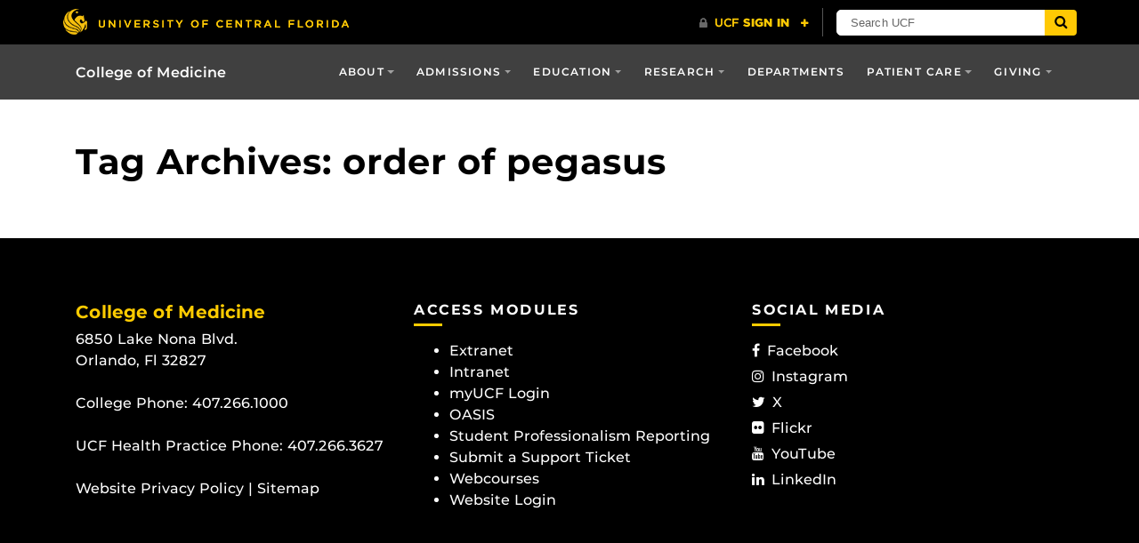

--- FILE ---
content_type: text/html; charset=UTF-8
request_url: https://med.ucf.edu/tag/order-of-pegasus/
body_size: 11517
content:
<!DOCTYPE html>
<html lang="en-us">
	<head>
		<meta name='robots' content='noindex, follow' />
<meta charset="utf-8">
<meta http-equiv="X-UA-Compatible" content="IE=Edge">
<meta name="viewport" content="width=device-width, initial-scale=1, shrink-to-fit=no">

	<!-- This site is optimized with the Yoast SEO Premium plugin v23.3 (Yoast SEO v26.8) - https://yoast.com/product/yoast-seo-premium-wordpress/ -->
	<title>order of pegasus Archives - College of Medicine</title>
	<meta property="og:locale" content="en_US" />
	<meta property="og:type" content="article" />
	<meta property="og:title" content="order of pegasus Archives" />
	<meta property="og:url" content="https://med.ucf.edu/tag/order-of-pegasus/" />
	<meta property="og:site_name" content="College of Medicine" />
	<meta name="twitter:card" content="summary_large_image" />
	<meta name="twitter:site" content="@ourmedschool" />
	<script type="application/ld+json" class="yoast-schema-graph">{"@context":"https://schema.org","@graph":[{"@type":"CollectionPage","@id":"https://med.ucf.edu/tag/order-of-pegasus/","url":"https://med.ucf.edu/tag/order-of-pegasus/","name":"order of pegasus Archives - College of Medicine","isPartOf":{"@id":"https://med.ucf.edu/#website"},"breadcrumb":{"@id":"https://med.ucf.edu/tag/order-of-pegasus/#breadcrumb"},"inLanguage":"en-US"},{"@type":"BreadcrumbList","@id":"https://med.ucf.edu/tag/order-of-pegasus/#breadcrumb","itemListElement":[{"@type":"ListItem","position":1,"name":"Home","item":"https://med.ucf.edu/"},{"@type":"ListItem","position":2,"name":"order of pegasus"}]},{"@type":"WebSite","@id":"https://med.ucf.edu/#website","url":"https://med.ucf.edu/","name":"College of Medicine","description":"University of Central Florida","potentialAction":[{"@type":"SearchAction","target":{"@type":"EntryPoint","urlTemplate":"https://med.ucf.edu/?s={search_term_string}"},"query-input":{"@type":"PropertyValueSpecification","valueRequired":true,"valueName":"search_term_string"}}],"inLanguage":"en-US"}]}</script>
	<!-- / Yoast SEO Premium plugin. -->


<link rel='dns-prefetch' href='//ajax.googleapis.com' />
<link rel='dns-prefetch' href='//med.ucf.edu' />
<link rel='dns-prefetch' href='//universityheader.ucf.edu' />
<link rel='dns-prefetch' href='//careers-content.clearcompany.com' />
<link rel='dns-prefetch' href='//cdnjs.cloudflare.com' />
<link rel='dns-prefetch' href='//fonts.googleapis.com' />
<link rel="alternate" type="application/rss+xml" title="College of Medicine &raquo; order of pegasus Tag Feed" href="https://med.ucf.edu/tag/order-of-pegasus/feed/" />
<link rel='preload' href='/wp-content/themes/Colleges-Theme/static/fonts/ucf-sans-serif-alt/ucfsansserifalt-black-webfont.woff2' as='font' type='font/woff2' crossorigin /><link rel='preload' href='/wp-content/themes/Colleges-Theme/static/fonts/ucf-sans-serif-alt/ucfsansserifalt-bold-webfont.woff2' as='font' type='font/woff2' crossorigin /><link rel='preload' href='/wp-content/themes/Colleges-Theme/static/fonts/ucf-sans-serif-alt/ucfsansserifalt-medium-webfont.woff2' as='font' type='font/woff2' crossorigin /><link rel='preload' href='/wp-content/themes/Colleges-Theme/static/fonts/ucf-sans-serif-alt/ucfsansserifalt-semibold-webfont.woff2' as='font' type='font/woff2' crossorigin /><style id='wp-img-auto-sizes-contain-inline-css' type='text/css'>
img:is([sizes=auto i],[sizes^="auto," i]){contain-intrinsic-size:3000px 1500px}
/*# sourceURL=wp-img-auto-sizes-contain-inline-css */
</style>
<link rel='stylesheet' id='news-block-plugin-style-css' href='https://med.ucf.edu/wp-content/plugins/news-block/css/news-block.css?ver=1769697137' type='text/css' media='' />
<link rel='stylesheet' id='sbi_styles-css' href='https://med.ucf.edu/wp-content/plugins/instagram-feed-pro/css/sbi-styles.min.css?ver=6.8.1' type='text/css' media='all' />
<style id='wp-block-library-inline-css' type='text/css'>
:root{--wp-block-synced-color:#7a00df;--wp-block-synced-color--rgb:122,0,223;--wp-bound-block-color:var(--wp-block-synced-color);--wp-editor-canvas-background:#ddd;--wp-admin-theme-color:#007cba;--wp-admin-theme-color--rgb:0,124,186;--wp-admin-theme-color-darker-10:#006ba1;--wp-admin-theme-color-darker-10--rgb:0,107,160.5;--wp-admin-theme-color-darker-20:#005a87;--wp-admin-theme-color-darker-20--rgb:0,90,135;--wp-admin-border-width-focus:2px}@media (min-resolution:192dpi){:root{--wp-admin-border-width-focus:1.5px}}.wp-element-button{cursor:pointer}:root .has-very-light-gray-background-color{background-color:#eee}:root .has-very-dark-gray-background-color{background-color:#313131}:root .has-very-light-gray-color{color:#eee}:root .has-very-dark-gray-color{color:#313131}:root .has-vivid-green-cyan-to-vivid-cyan-blue-gradient-background{background:linear-gradient(135deg,#00d084,#0693e3)}:root .has-purple-crush-gradient-background{background:linear-gradient(135deg,#34e2e4,#4721fb 50%,#ab1dfe)}:root .has-hazy-dawn-gradient-background{background:linear-gradient(135deg,#faaca8,#dad0ec)}:root .has-subdued-olive-gradient-background{background:linear-gradient(135deg,#fafae1,#67a671)}:root .has-atomic-cream-gradient-background{background:linear-gradient(135deg,#fdd79a,#004a59)}:root .has-nightshade-gradient-background{background:linear-gradient(135deg,#330968,#31cdcf)}:root .has-midnight-gradient-background{background:linear-gradient(135deg,#020381,#2874fc)}:root{--wp--preset--font-size--normal:16px;--wp--preset--font-size--huge:42px}.has-regular-font-size{font-size:1em}.has-larger-font-size{font-size:2.625em}.has-normal-font-size{font-size:var(--wp--preset--font-size--normal)}.has-huge-font-size{font-size:var(--wp--preset--font-size--huge)}.has-text-align-center{text-align:center}.has-text-align-left{text-align:left}.has-text-align-right{text-align:right}.has-fit-text{white-space:nowrap!important}#end-resizable-editor-section{display:none}.aligncenter{clear:both}.items-justified-left{justify-content:flex-start}.items-justified-center{justify-content:center}.items-justified-right{justify-content:flex-end}.items-justified-space-between{justify-content:space-between}.screen-reader-text{border:0;clip-path:inset(50%);height:1px;margin:-1px;overflow:hidden;padding:0;position:absolute;width:1px;word-wrap:normal!important}.screen-reader-text:focus{background-color:#ddd;clip-path:none;color:#444;display:block;font-size:1em;height:auto;left:5px;line-height:normal;padding:15px 23px 14px;text-decoration:none;top:5px;width:auto;z-index:100000}html :where(.has-border-color){border-style:solid}html :where([style*=border-top-color]){border-top-style:solid}html :where([style*=border-right-color]){border-right-style:solid}html :where([style*=border-bottom-color]){border-bottom-style:solid}html :where([style*=border-left-color]){border-left-style:solid}html :where([style*=border-width]){border-style:solid}html :where([style*=border-top-width]){border-top-style:solid}html :where([style*=border-right-width]){border-right-style:solid}html :where([style*=border-bottom-width]){border-bottom-style:solid}html :where([style*=border-left-width]){border-left-style:solid}html :where(img[class*=wp-image-]){height:auto;max-width:100%}:where(figure){margin:0 0 1em}html :where(.is-position-sticky){--wp-admin--admin-bar--position-offset:var(--wp-admin--admin-bar--height,0px)}@media screen and (max-width:600px){html :where(.is-position-sticky){--wp-admin--admin-bar--position-offset:0px}}

/*# sourceURL=wp-block-library-inline-css */
</style><style id='global-styles-inline-css' type='text/css'>
:root{--wp--preset--aspect-ratio--square: 1;--wp--preset--aspect-ratio--4-3: 4/3;--wp--preset--aspect-ratio--3-4: 3/4;--wp--preset--aspect-ratio--3-2: 3/2;--wp--preset--aspect-ratio--2-3: 2/3;--wp--preset--aspect-ratio--16-9: 16/9;--wp--preset--aspect-ratio--9-16: 9/16;--wp--preset--color--black: #000000;--wp--preset--color--cyan-bluish-gray: #abb8c3;--wp--preset--color--white: #ffffff;--wp--preset--color--pale-pink: #f78da7;--wp--preset--color--vivid-red: #cf2e2e;--wp--preset--color--luminous-vivid-orange: #ff6900;--wp--preset--color--luminous-vivid-amber: #fcb900;--wp--preset--color--light-green-cyan: #7bdcb5;--wp--preset--color--vivid-green-cyan: #00d084;--wp--preset--color--pale-cyan-blue: #8ed1fc;--wp--preset--color--vivid-cyan-blue: #0693e3;--wp--preset--color--vivid-purple: #9b51e0;--wp--preset--gradient--vivid-cyan-blue-to-vivid-purple: linear-gradient(135deg,rgb(6,147,227) 0%,rgb(155,81,224) 100%);--wp--preset--gradient--light-green-cyan-to-vivid-green-cyan: linear-gradient(135deg,rgb(122,220,180) 0%,rgb(0,208,130) 100%);--wp--preset--gradient--luminous-vivid-amber-to-luminous-vivid-orange: linear-gradient(135deg,rgb(252,185,0) 0%,rgb(255,105,0) 100%);--wp--preset--gradient--luminous-vivid-orange-to-vivid-red: linear-gradient(135deg,rgb(255,105,0) 0%,rgb(207,46,46) 100%);--wp--preset--gradient--very-light-gray-to-cyan-bluish-gray: linear-gradient(135deg,rgb(238,238,238) 0%,rgb(169,184,195) 100%);--wp--preset--gradient--cool-to-warm-spectrum: linear-gradient(135deg,rgb(74,234,220) 0%,rgb(151,120,209) 20%,rgb(207,42,186) 40%,rgb(238,44,130) 60%,rgb(251,105,98) 80%,rgb(254,248,76) 100%);--wp--preset--gradient--blush-light-purple: linear-gradient(135deg,rgb(255,206,236) 0%,rgb(152,150,240) 100%);--wp--preset--gradient--blush-bordeaux: linear-gradient(135deg,rgb(254,205,165) 0%,rgb(254,45,45) 50%,rgb(107,0,62) 100%);--wp--preset--gradient--luminous-dusk: linear-gradient(135deg,rgb(255,203,112) 0%,rgb(199,81,192) 50%,rgb(65,88,208) 100%);--wp--preset--gradient--pale-ocean: linear-gradient(135deg,rgb(255,245,203) 0%,rgb(182,227,212) 50%,rgb(51,167,181) 100%);--wp--preset--gradient--electric-grass: linear-gradient(135deg,rgb(202,248,128) 0%,rgb(113,206,126) 100%);--wp--preset--gradient--midnight: linear-gradient(135deg,rgb(2,3,129) 0%,rgb(40,116,252) 100%);--wp--preset--font-size--small: 13px;--wp--preset--font-size--medium: 20px;--wp--preset--font-size--large: 36px;--wp--preset--font-size--x-large: 42px;--wp--preset--spacing--20: 0.44rem;--wp--preset--spacing--30: 0.67rem;--wp--preset--spacing--40: 1rem;--wp--preset--spacing--50: 1.5rem;--wp--preset--spacing--60: 2.25rem;--wp--preset--spacing--70: 3.38rem;--wp--preset--spacing--80: 5.06rem;--wp--preset--shadow--natural: 6px 6px 9px rgba(0, 0, 0, 0.2);--wp--preset--shadow--deep: 12px 12px 50px rgba(0, 0, 0, 0.4);--wp--preset--shadow--sharp: 6px 6px 0px rgba(0, 0, 0, 0.2);--wp--preset--shadow--outlined: 6px 6px 0px -3px rgb(255, 255, 255), 6px 6px rgb(0, 0, 0);--wp--preset--shadow--crisp: 6px 6px 0px rgb(0, 0, 0);}:where(.is-layout-flex){gap: 0.5em;}:where(.is-layout-grid){gap: 0.5em;}body .is-layout-flex{display: flex;}.is-layout-flex{flex-wrap: wrap;align-items: center;}.is-layout-flex > :is(*, div){margin: 0;}body .is-layout-grid{display: grid;}.is-layout-grid > :is(*, div){margin: 0;}:where(.wp-block-columns.is-layout-flex){gap: 2em;}:where(.wp-block-columns.is-layout-grid){gap: 2em;}:where(.wp-block-post-template.is-layout-flex){gap: 1.25em;}:where(.wp-block-post-template.is-layout-grid){gap: 1.25em;}.has-black-color{color: var(--wp--preset--color--black) !important;}.has-cyan-bluish-gray-color{color: var(--wp--preset--color--cyan-bluish-gray) !important;}.has-white-color{color: var(--wp--preset--color--white) !important;}.has-pale-pink-color{color: var(--wp--preset--color--pale-pink) !important;}.has-vivid-red-color{color: var(--wp--preset--color--vivid-red) !important;}.has-luminous-vivid-orange-color{color: var(--wp--preset--color--luminous-vivid-orange) !important;}.has-luminous-vivid-amber-color{color: var(--wp--preset--color--luminous-vivid-amber) !important;}.has-light-green-cyan-color{color: var(--wp--preset--color--light-green-cyan) !important;}.has-vivid-green-cyan-color{color: var(--wp--preset--color--vivid-green-cyan) !important;}.has-pale-cyan-blue-color{color: var(--wp--preset--color--pale-cyan-blue) !important;}.has-vivid-cyan-blue-color{color: var(--wp--preset--color--vivid-cyan-blue) !important;}.has-vivid-purple-color{color: var(--wp--preset--color--vivid-purple) !important;}.has-black-background-color{background-color: var(--wp--preset--color--black) !important;}.has-cyan-bluish-gray-background-color{background-color: var(--wp--preset--color--cyan-bluish-gray) !important;}.has-white-background-color{background-color: var(--wp--preset--color--white) !important;}.has-pale-pink-background-color{background-color: var(--wp--preset--color--pale-pink) !important;}.has-vivid-red-background-color{background-color: var(--wp--preset--color--vivid-red) !important;}.has-luminous-vivid-orange-background-color{background-color: var(--wp--preset--color--luminous-vivid-orange) !important;}.has-luminous-vivid-amber-background-color{background-color: var(--wp--preset--color--luminous-vivid-amber) !important;}.has-light-green-cyan-background-color{background-color: var(--wp--preset--color--light-green-cyan) !important;}.has-vivid-green-cyan-background-color{background-color: var(--wp--preset--color--vivid-green-cyan) !important;}.has-pale-cyan-blue-background-color{background-color: var(--wp--preset--color--pale-cyan-blue) !important;}.has-vivid-cyan-blue-background-color{background-color: var(--wp--preset--color--vivid-cyan-blue) !important;}.has-vivid-purple-background-color{background-color: var(--wp--preset--color--vivid-purple) !important;}.has-black-border-color{border-color: var(--wp--preset--color--black) !important;}.has-cyan-bluish-gray-border-color{border-color: var(--wp--preset--color--cyan-bluish-gray) !important;}.has-white-border-color{border-color: var(--wp--preset--color--white) !important;}.has-pale-pink-border-color{border-color: var(--wp--preset--color--pale-pink) !important;}.has-vivid-red-border-color{border-color: var(--wp--preset--color--vivid-red) !important;}.has-luminous-vivid-orange-border-color{border-color: var(--wp--preset--color--luminous-vivid-orange) !important;}.has-luminous-vivid-amber-border-color{border-color: var(--wp--preset--color--luminous-vivid-amber) !important;}.has-light-green-cyan-border-color{border-color: var(--wp--preset--color--light-green-cyan) !important;}.has-vivid-green-cyan-border-color{border-color: var(--wp--preset--color--vivid-green-cyan) !important;}.has-pale-cyan-blue-border-color{border-color: var(--wp--preset--color--pale-cyan-blue) !important;}.has-vivid-cyan-blue-border-color{border-color: var(--wp--preset--color--vivid-cyan-blue) !important;}.has-vivid-purple-border-color{border-color: var(--wp--preset--color--vivid-purple) !important;}.has-vivid-cyan-blue-to-vivid-purple-gradient-background{background: var(--wp--preset--gradient--vivid-cyan-blue-to-vivid-purple) !important;}.has-light-green-cyan-to-vivid-green-cyan-gradient-background{background: var(--wp--preset--gradient--light-green-cyan-to-vivid-green-cyan) !important;}.has-luminous-vivid-amber-to-luminous-vivid-orange-gradient-background{background: var(--wp--preset--gradient--luminous-vivid-amber-to-luminous-vivid-orange) !important;}.has-luminous-vivid-orange-to-vivid-red-gradient-background{background: var(--wp--preset--gradient--luminous-vivid-orange-to-vivid-red) !important;}.has-very-light-gray-to-cyan-bluish-gray-gradient-background{background: var(--wp--preset--gradient--very-light-gray-to-cyan-bluish-gray) !important;}.has-cool-to-warm-spectrum-gradient-background{background: var(--wp--preset--gradient--cool-to-warm-spectrum) !important;}.has-blush-light-purple-gradient-background{background: var(--wp--preset--gradient--blush-light-purple) !important;}.has-blush-bordeaux-gradient-background{background: var(--wp--preset--gradient--blush-bordeaux) !important;}.has-luminous-dusk-gradient-background{background: var(--wp--preset--gradient--luminous-dusk) !important;}.has-pale-ocean-gradient-background{background: var(--wp--preset--gradient--pale-ocean) !important;}.has-electric-grass-gradient-background{background: var(--wp--preset--gradient--electric-grass) !important;}.has-midnight-gradient-background{background: var(--wp--preset--gradient--midnight) !important;}.has-small-font-size{font-size: var(--wp--preset--font-size--small) !important;}.has-medium-font-size{font-size: var(--wp--preset--font-size--medium) !important;}.has-large-font-size{font-size: var(--wp--preset--font-size--large) !important;}.has-x-large-font-size{font-size: var(--wp--preset--font-size--x-large) !important;}
/*# sourceURL=global-styles-inline-css */
</style>

<style id='classic-theme-styles-inline-css' type='text/css'>
/*! This file is auto-generated */
.wp-block-button__link{color:#fff;background-color:#32373c;border-radius:9999px;box-shadow:none;text-decoration:none;padding:calc(.667em + 2px) calc(1.333em + 2px);font-size:1.125em}.wp-block-file__button{background:#32373c;color:#fff;text-decoration:none}
/*# sourceURL=/wp-includes/css/classic-themes.min.css */
</style>
<link rel='stylesheet' id='ucf-college-accordion-style-css' href='https://med.ucf.edu/wp-content/plugins/UCF-College-Accordion-1.2.1//includes/plugin.css?ver=1769697136' type='text/css' media='' />
<link rel='stylesheet' id='ucf-college-multi-three-box-style-css' href='https://med.ucf.edu/wp-content/plugins/UCF-College-Multi-Three-Box-1.4.0//includes/plugin.css?ver=1769697136' type='text/css' media='' />
<link rel='stylesheet' id='ucf-college-tabbed-content-style-css' href='https://med.ucf.edu/wp-content/plugins/UCF-College-Tabbed-Content-1.4.4//includes/plugin.css?ver=1769697136' type='text/css' media='' />
<link rel='stylesheet' id='ucf_events_css-css' href='https://med.ucf.edu/wp-content/plugins/UCF-Events-Plugin-2.1.4/static/css/ucf-events.min.css?ver=6.9' type='text/css' media='all' />
<link rel='stylesheet' id='ucf_news_css-css' href='https://med.ucf.edu/wp-content/plugins/UCF-News-Plugin-2.2.1/static/css/ucf-news.min.css?ver=2.2.1' type='text/css' media='all' />
<link rel='stylesheet' id='awesome-weather-css' href='https://med.ucf.edu/wp-content/plugins/awesome-weather/awesome-weather.css?ver=6.9' type='text/css' media='all' />
<style id='awesome-weather-inline-css' type='text/css'>
.awesome-weather-wrap { font-family: 'Open Sans', sans-serif; font-weight: 400; font-size: 14px; line-height: 14px; }
/*# sourceURL=awesome-weather-inline-css */
</style>
<link rel='stylesheet' id='opensans-googlefont-css' href='//fonts.googleapis.com/css?family=Open+Sans%3A400&#038;ver=6.9' type='text/css' media='all' />
<link rel='stylesheet' id='ucf_faq_css-css' href='https://med.ucf.edu/wp-content/plugins/UCF-FAQ-CPT-2.0.4/static/css/ucf-faq.min.css?ver=2.0.4' type='text/css' media='screen' />
<link rel='stylesheet' id='parent-style-css' href='https://med.ucf.edu/wp-content/themes/Colleges-Theme/style.css?ver=6.9' type='text/css' media='all' />
<link rel='stylesheet' id='cff-css' href='https://med.ucf.edu/wp-content/plugins/custom-facebook-feed-pro/assets/css/cff-style.min.css?ver=4.6.6' type='text/css' media='all' />
<link rel='stylesheet' id='child-style-css' href='https://med.ucf.edu/wp-content/themes/Colleges-Theme-COM-Child/style.css?ver=1769697139' type='text/css' media='all' />
<link rel='stylesheet' id='style-css' href='https://med.ucf.edu/wp-content/themes/Colleges-Theme/static/css/style.min.css?ver=v1.5.0' type='text/css' media='all' />
<link rel='stylesheet' id='ucf_footer_css-css' href='https://med.ucf.edu/wp-content/plugins/UCF-Footer-Plugin/static/css/ucf-footer.min.css?ver=2.0.2' type='text/css' media='print' onload='this.media="all"' />
<script type="text/javascript" src="https://ajax.googleapis.com/ajax/libs/jquery/3.6.0/jquery.min.js" id="jquery-js"></script>
<script type="text/javascript" src="https://med.ucf.edu/wp-includes/js/jquery/ui/core.min.js?ver=1.13.3" id="jquery-ui-core-js"></script>
<script type="text/javascript" src="https://med.ucf.edu/wp-includes/js/jquery/ui/accordion.min.js?ver=1.13.3" id="jquery-ui-accordion-js"></script>
<script type="text/javascript" src="https://med.ucf.edu/wp-content/plugins/UCF-College-Accordion-1.2.1/includes/plugin.js?ver=1769697136" id="ucf-college-accordion-script-js"></script>
<script type="text/javascript" src="https://med.ucf.edu/wp-content/plugins/UCF-College-Tabbed-Content-1.4.4/includes/plugin.js?ver=1769697136" id="ucf-college-tabbed-content-script-js"></script>
<script type="text/javascript" src="//universityheader.ucf.edu/bar/js/university-header.js?use-1200-breakpoint=1&amp;ver=6.9&#039; id=&#039;ucfhb-script" id="ucfhb-script"></script>
<script type="text/javascript" src="https://ajax.googleapis.com/ajax/libs/jqueryui/1.12.1/jquery-ui.min.js" id="jquery-ui-script-js"></script>
<script type="text/javascript" src="https://careers-content.clearcompany.com/js/v1/career-site.js?siteId=a01e8e2d-0f1d-2586-1830-5910e6e7d498" id="ucf-career-page-embed-js"></script>
<link rel="https://api.w.org/" href="https://med.ucf.edu/wp-json/" /><link rel="alternate" title="JSON" type="application/json" href="https://med.ucf.edu/wp-json/wp/v2/tags/2185" /><link rel="EditURI" type="application/rsd+xml" title="RSD" href="https://med.ucf.edu/xmlrpc.php?rsd" />
<!-- Custom Facebook Feed JS vars -->
<script type="text/javascript">
var cffsiteurl = "https://med.ucf.edu/wp-content/plugins";
var cffajaxurl = "https://med.ucf.edu/wp-admin/admin-ajax.php";


var cfflinkhashtags = "false";
</script>
<link rel="shortcut icon" href="https://med.ucf.edu/wp-content/themes/Colleges-Theme/favicon.ico" />
		<style>
		.alignleft,
		.alignleft.float-right,
		.alignleft.mx-auto.d-block {
			float: left !important;
		}

		.aligncenter,
		.aligncenter.float-left,
		.aligncenter.float-right {
			display: block;
			float: none !important;
			margin-left: auto;
			margin-right: auto;
		}

		.alignright,
		.alignright.float-left,
		.alignright.mx-auto.d-block {
			float: right !important;
		}

		.alignnone,
		.alignnone.float-left,
		.alignnone.mx-auto.d-block,
		.alignnone.float-right {
			display: inline-block !important;
			float: none !important;
		}
		</style>
		
		<!-- TEMP ADDITION FOR ANALYTICS 4 TESTING -->
		
		<!-- Google tag (gtag.js) -->
		<script async src="https://www.googletagmanager.com/gtag/js?id=G-EF3R36YKVE"></script>
		<script>
		  window.dataLayer = window.dataLayer || [];
		  function gtag(){dataLayer.push(arguments);}
		  gtag('js', new Date());

		  gtag('config', 'G-EF3R36YKVE');
		</script>

	</head>
	<body ontouchstart class="archive tag tag-order-of-pegasus tag-2185 wp-theme-Colleges-Theme wp-child-theme-Colleges-Theme-COM-Child page- site-collegeofmedicine">
				<header class="site-header">
					            <nav class="navbar navbar-toggleable-md navbar-inverse site-navbar" role="navigation" >
                <div class="container" >
					                        <a href="https://med.ucf.edu" class="navbar-brand" >
							College of Medicine                        </a >
					                    <button class="navbar-toggler collapsed" type="button" data-toggle="collapse" data-target="#header-menu"
                            aria-controls="header-menu" aria-expanded="false" aria-label="Toggle navigation" >
                        <span class="navbar-toggler-icon" ></span >
                    </button >

                    <div id="header-menu" class="navbar-collapse collapse" >

						<div id="header-menu-1" class="com-submenu-l1"><ul id="menu-about" class="nav navbar-nav ml-md-auto"><li  id="menu-item-160730" class='menu-item menu-item-type-post_type menu-item-object-page menu-item-has-children menu-item-160730 nav-item dropdown' ><a href="https://med.ucf.edu/about/" class=" nav-link dropdown-toggle" data-toggle="dropdown">About</a>
<div class="com-dropdown">
<div class="com-submenu-header"><a href="https://med.ucf.edu/about/" class=" dropdown-item">About the UCF College of Medicine</a>
	<div class="com-dropdown">
<a href="https://med.ucf.edu/cafeteria/" class=" dropdown-item">Cafeteria</a><a href="https://med.ucf.edu/about/college-facts/" class=" dropdown-item">College Facts</a><a href="https://med.ucf.edu/directory/" class=" dropdown-item">Directory</a><a href="https://med.ucf.edu/administrative-offices/administration-and-finance/human-resources/employment/" class=" dropdown-item">Employment</a><a href="https://med.ucf.edu/about/leadership/" class=" dropdown-item">Leadership</a><a href="https://med.ucf.edu/news-and-communications/" class=" dropdown-item">News and Communications</a><a href="https://med.ucf.edu/about/our-locations/" class=" dropdown-item">Our Locations</a><a href="https://med.ucf.edu/about/visitor-information/" class=" dropdown-item">Shuttle &#038; Location Information</a>	</div>
</div><div class="com-submenu-header"><a href="https://med.ucf.edu/administrative-offices/" class=" dropdown-item">Administrative Offices</a>
	<div class="com-dropdown">
<a href="https://med.ucf.edu/academic-affairs/" class=" dropdown-item">Academic Affairs</a><a href="https://med.ucf.edu/administrative-offices/administration-and-finance/" class=" dropdown-item">Administration and Finance</a><a href="https://med.ucf.edu/faculty-affairs/" class=" dropdown-item">Faculty Affairs</a><a href="https://med.ucf.edu/administrative-offices/health-information-technology/" class=" dropdown-item">Health Information Technology</a><a href="https://med.ucf.edu/administrative-offices/administration-and-finance/human-resources/" class=" dropdown-item">Human Resources</a><a href="https://med.ucf.edu/administrative-offices/health-affairs-legal-department/" class=" dropdown-item">Health Affairs Legal Department</a><a href="https://med.ucf.edu/student-affairs/registrar/" class=" dropdown-item">Registrar</a><a href="https://med.ucf.edu/student-affairs/" class=" dropdown-item">Student Affairs</a><a href="https://med.ucf.edu/student-affairs/student-services/" class=" dropdown-item">Student Services</a>	</div>
</div><div class="com-submenu-header"><a href="https://med.ucf.edu/patient-care/community-engagement/" class=" dropdown-item">Community Engagement</a>
	<div class="com-dropdown">
<a href="https://med.ucf.edu/office-abce/" class=" dropdown-item">Office of ABCE</a><a href="https://med.ucf.edu/chapman-initiative/" class=" dropdown-item">Chapman Compassionate Care Clinic</a><a href="https://med.ucf.edu/global-health/" class=" dropdown-item">Global Health</a><a href="https://med.ucf.edu/knights-clinic/" class=" dropdown-item">KNIGHTS Clinic</a><a href="https://med.ucf.edu/global-health/medpact" class=" dropdown-item">MEDPact</a>	</div>
</div><div class="com-submenu-header"><a href="https://med.ucf.edu/faculty-affairs/" class=" dropdown-item">Faculty Affairs</a>
	<div class="com-dropdown">
<a href="https://med.ucf.edu/continuous-professional-development/" class=" dropdown-item">Continuous Professional Development</a><a href="https://med.ucf.edu/comfacultycouncil/" class=" dropdown-item">Faculty Council</a><a href="https://med.ucf.edu/faculty-handbook/" class=" dropdown-item">Faculty Handbook</a><a href="https://med.ucf.edu/faculty-affairs/faculty-development/" class=" dropdown-item">Division of Continuous Professional Learning</a><a href="https://med.ucf.edu/faculty-affairs/affiliated-and-volunteer-faculty/" class=" dropdown-item">Faculty Appointments and Engagement</a><a href="https://med.ucf.edu/faculty-affairs/promotion-and-tenure-resources/" class=" dropdown-item">Promotion and Tenure</a>	</div>
</div></div>
</ul></div><div id="header-menu-2" class="com-submenu-l1"><ul id="menu-admissions" class="nav navbar-nav ml-md-auto"><li  id="menu-item-161180" class='menu-item menu-item-type-post_type menu-item-object-page menu-item-has-children menu-item-161180 nav-item dropdown' ><a href="https://med.ucf.edu/admissions/" class=" nav-link dropdown-toggle" data-toggle="dropdown">Admissions</a>
<div class="com-dropdown">
<div class="com-submenu-header"><a href="https://med.ucf.edu/admissions/" class=" dropdown-item">College of Medicine Admissions</a>
	<div class="com-dropdown">
<a href="https://med.ucf.edu/admissions/admissions-faq/" class=" dropdown-item">Admissions FAQ</a><a href="https://med.ucf.edu/admissions/why-ucf/campus-life/" class=" dropdown-item">Campus Life</a><a href="https://med.ucf.edu/student-affairs/financial-services/financial-services-faq/" class=" dropdown-item">Financial Services FAQ</a><a href="https://med.ucf.edu/student-affairs/registrar/registrar-faq/" class=" dropdown-item">Registrar FAQ</a><a href="https://med.ucf.edu/admissions/technical-standards/" class=" dropdown-item">Technical Standards</a><a href="https://med.ucf.edu/admissions/why-ucf/" class=" dropdown-item">Why UCF?</a>	</div>
</div><div class="com-submenu-header"><a href="https://med.ucf.edu/biomed/academics/" class=" dropdown-item">Burnett School Admissions</a>
	<div class="com-dropdown">
<a href="https://med.ucf.edu/biomed/graduate-programs/" class=" dropdown-item">Burnett Graduate Admissions</a><a href="https://med.ucf.edu/biomed/undergraduate-programs/" class=" dropdown-item">Burnett Undergraduate Admissions</a>	</div>
</div><div class="com-submenu-header"><a href="https://med.ucf.edu/academics/graduate-medical-program/admissions/" class=" dropdown-item">Residency Admissions</a>
	<div class="com-dropdown">
<a href="https://med.ucf.edu/academics/graduate-medical-program/admissions/" class=" dropdown-item">Graduate Medical Admissions</a><a href="https://med.ucf.edu/academics/graduate-medical-program/" class=" dropdown-item">Graduate Medical Education Program</a>	</div>
</div></div>
</ul></div><div id="header-menu-3" class="com-submenu-l1"><ul id="menu-education" class="nav navbar-nav ml-md-auto"><li  id="menu-item-161486" class='menu-item menu-item-type-post_type menu-item-object-page menu-item-has-children menu-item-161486 nav-item dropdown' ><a href="https://med.ucf.edu/academics/" class=" nav-link dropdown-toggle" data-toggle="dropdown">Education</a>
<div class="com-dropdown">
<div class="com-submenu-header"><a href="https://med.ucf.edu/academics/" class=" dropdown-item">Programs</a>
	<div class="com-dropdown">
<a href="https://med.ucf.edu/biomed/" class=" dropdown-item">Biomedical Sciences</a><a href="https://med.ucf.edu/academics/graduate-medical-program/" class=" dropdown-item">GME Program</a><a href="https://med.ucf.edu/academics/md-program/" class=" dropdown-item">M.D. Program</a>	</div>
</div><div class="com-submenu-header"><a href="https://med.ucf.edu/academics/" class=" dropdown-item">Departments</a>
	<div class="com-dropdown">
<a href="https://med.ucf.edu/biomed/" class=" dropdown-item">Biomedical Sciences</a><a href="https://med.ucf.edu/academics/academic-departments/clinical-sciences/" class=" dropdown-item">Clinical Sciences</a><a href="https://med.ucf.edu/academics/graduate-medical-program/" class=" dropdown-item">Graduate Medical Education</a><a href="https://med.ucf.edu/academics/academic-departments/medical-education/" class=" dropdown-item">Medical Education</a><a href="https://med.ucf.edu/academics/academic-departments/internal-medicine/" class=" dropdown-item">Medicine</a><a href="https://med.ucf.edu/academics/academic-departments/population-health/" class=" dropdown-item">Population Health Sciences</a>	</div>
</div><div class="com-submenu-header"><a href="https://med.ucf.edu/student-affairs/" class=" dropdown-item">Student Affairs</a>
	<div class="com-dropdown">
<a href="https://med.ucf.edu/student-affairs/counseling-wellness-services/counseling-services/" class=" dropdown-item">Accessing Counseling &amp; Psychiatric Services</a><a href="https://med.ucf.edu/student-affairs/financial-services/" class=" dropdown-item">Student Financial Services</a><a href="https://med.ucf.edu/student-affairs/student-services/health-services/" class=" dropdown-item">UCF Health Student Health Services</a><a href="https://med.ucf.edu/student-affairs/student-services/" class=" dropdown-item">Student Services</a>	</div>
</div><div class="com-submenu-header"><a href="https://med.ucf.edu/academic-affairs/" class=" dropdown-item">Academic Affairs</a></div></div>
</ul></div><div id="header-menu-4" class="com-submenu-l1"><ul id="menu-research" class="nav navbar-nav ml-md-auto"><li  id="menu-item-165944" class='menu-item menu-item-type-custom menu-item-object-custom menu-item-has-children menu-item-165944 nav-item dropdown' ><a href="https://med.ucf.edu/research" class=" nav-link dropdown-toggle" data-toggle="dropdown">Research</a>
<div class="com-dropdown">
<div class="com-submenu-header"><a href="https://med.ucf.edu/research" class=" dropdown-item">Research</a>
	<div class="com-dropdown">
<a href="https://med.ucf.edu/research/biomedical-research/" class=" dropdown-item">Biomedical Research</a><a href="https://med.ucf.edu/research/medical-and-clinical-research/clinical-trials/" class=" dropdown-item">UCF COM Clinical Trials Research</a><a href="https://med.ucf.edu/research/medical-and-clinical-research/" class=" dropdown-item">Med Ed &#038; Clinical Research</a><a href="https://med.ucf.edu/research/m-d-student-research/" class=" dropdown-item">Student Research</a><a href="https://med.ucf.edu/research/office-of-research/" class=" dropdown-item">Research Office</a><a href="http://www.cureus.com/channels/ucf-flagship" class=" dropdown-item">FLAGSHIP Research Publication</a>	</div>
</div><div class="com-submenu-header"><a href="https://med.ucf.edu/biomed/burnett-school-of-biomedical-sciences-research/divisions/" class=" dropdown-item">Burnett Research Divisions</a>
	<div class="com-dropdown">
<a href="https://med.ucf.edu/biomed/burnett-school-of-biomedical-sciences-research/divisions/cancer-research/" class=" dropdown-item">Cancer</a><a href="https://med.ucf.edu/biomed/burnett-school-of-biomedical-sciences-research/divisions/cardiovascular/" class=" dropdown-item">Cardiovascular &#038; Metabolic</a><a href="https://med.ucf.edu/biomed/burnett-school-of-biomedical-sciences-research/divisions/immunity-and-pathogenesis/" class=" dropdown-item">Immunity &#038; Pathogenesis</a><a href="https://med.ucf.edu/biomed/burnett-school-of-biomedical-sciences-research/divisions/molecular-microbiology/" class=" dropdown-item">Molecular Microbiology</a><a href="https://med.ucf.edu/biomed/burnett-school-of-biomedical-sciences-research/divisions/neuroscience/" class=" dropdown-item">Neuroscience</a>	</div>
</div><div class="com-submenu-header"><a href="https://med.ucf.edu/research/m-d-student-research/" class=" dropdown-item">Student Research</a>
	<div class="com-dropdown">
<a href="https://med.ucf.edu/research/m-d-student-research/" class=" dropdown-item">M.D. Student Research</a><a href="https://med.ucf.edu/research/biomedical-research/postgraduate-research/" class=" dropdown-item">Postgraduate Research</a>	</div>
</div></div>
</ul></div><div id="header-menu-5" class="com-submenu-l1"><ul id="menu-departments" class="nav navbar-nav ml-md-auto"><li  id="menu-item-165956" class='menu-item menu-item-type-post_type menu-item-object-page menu-item-165956 nav-item' ><a href="https://med.ucf.edu/departments/" class=" nav-link">Departments</a></ul></div><div id="header-menu-6" class="com-submenu-l1"><ul id="menu-patient-care" class="nav navbar-nav ml-md-auto"><li  id="menu-item-165959" class='menu-item menu-item-type-custom menu-item-object-custom menu-item-has-children menu-item-165959 nav-item dropdown' ><a href="https://med.ucf.edu/patient-care/" class=" nav-link dropdown-toggle" data-toggle="dropdown">Patient Care</a>
<div class="com-dropdown">
<div class="com-submenu-header"><a href="https://med.ucf.edu/patient-care/" class=" dropdown-item">Outpatient Care</a>
	<div class="com-dropdown">
<a href="https://med.ucf.edu/patient-care/ucf-health/" class=" dropdown-item">UCF Faculty Physician Practice</a><a href="https://www.ucf.edu/academic-health/mobile-clinic/" class=" dropdown-item">UCF Mobile Clinic</a>	</div>
</div><div class="com-submenu-header"><a href="http://ucflakenonamedicalcenter.com/" class=" dropdown-item">Inpatient Care</a>
	<div class="com-dropdown">
<a href="https://med.ucf.edu/patient-care/hospital/" class=" dropdown-item">UCF Lake Nona Hospital</a>	</div>
</div><div class="com-submenu-header"><a href="https://med.ucf.edu/patient-care/ucf-lake-nona-cancer-center/" class=" dropdown-item">Cancer Center &#038; Research</a>
	<div class="com-dropdown">
<a href="https://med.ucf.edu/biomed/burnett-school-of-biomedical-sciences-research/divisions/cancer-research/" class=" dropdown-item">UCF Cancer Research</a><a href="https://med.ucf.edu/patient-care/ucf-lake-nona-cancer-center/" class=" dropdown-item">UCF Lake Nona Cancer Center</a><a href="https://med.ucf.edu/news/?category=cancer-division&#038;years=" class=" dropdown-item">Cancer Research News</a>	</div>
</div></div>
</ul></div><div id="header-menu-7" class="com-submenu-l1"><ul id="menu-giving" class="nav navbar-nav ml-md-auto"><li  id="menu-item-165965" class='menu-item menu-item-type-post_type menu-item-object-page menu-item-has-children menu-item-165965 nav-item dropdown' ><a href="https://med.ucf.edu/giving/" class=" nav-link dropdown-toggle" data-toggle="dropdown">Giving</a>
<div class="com-dropdown">
<div class="com-submenu-header"><a href="https://med.ucf.edu/giving/" class=" dropdown-item">Giving Homepage</a>
	<div class="com-dropdown">
<a href="https://med.ucf.edu/giving/ways-to-give-now/" class=" dropdown-item">Ways to Give</a><a href="https://med.ucf.edu/giving/giving-opportunities/deans-society/" class=" dropdown-item">Dean’s Society</a><a href="https://med.ucf.edu/giving/giving-opportunities/endowments/" class=" dropdown-item">Endowments</a><a href="https://med.ucf.edu/giving/giving-opportunities/legacy-chair-campaign/" class=" dropdown-item">Legacy Chair Campaign</a><a href="http://piazza.med.ucf.edu" class=" dropdown-item">Piazza Donation Project</a><a href="https://med.ucf.edu/giving/giving-opportunities/" class=" dropdown-item">Giving Opportunities</a><a href="https://med.ucf.edu/giving/why-giving-matters/" class=" dropdown-item">Why Giving Matters</a><a href="https://med.ucf.edu/giving/giving-opportunities/willed-body-program/" class=" dropdown-item">Willed-Body Program</a>	</div>
</div><div class="com-submenu-header"><a href="#" class=" dropdown-item">Events</a>
	<div class="com-dropdown">
<a href="https://med.ucf.edu/giving/our-alumni/medtalk-series/" class=" dropdown-item">UCF MEDTalk Series</a>	</div>
</div><div class="com-submenu-header"><a href="https://med.ucf.edu/giving/our-alumni/" class=" dropdown-item">Alumni &amp; Friends</a>
	<div class="com-dropdown">
<a href="https://med.ucf.edu/giving/our-alumni/alumni/" class=" dropdown-item">Alumni</a><a href="https://med.ucf.edu/giving/our-donors/charter-class-scholarship-donors/" class=" dropdown-item">Charter Class Scholarship Donors</a>	</div>
</div></div>
</ul></div>
                    </div>

                </div >
            </nav >

			        <div class="container">
                            <h1 class="mt-3 mt-sm-4 mt-md-5 mb-3">Tag Archives: order of pegasus</h1>
                            


                                </div>
        
		</header>
		<main id="main" class="site-main">
 
<div id="primary" class="site-content archive mt-4">

	<div id="content" role="main" class="container p-0 mb-4">

	<section class="archive-content">
	 
		
	</section>
	 
	</div>

</div>

		</main>
		<footer class="site-footer bg-inverse">
			<div class="container">
				<div class="row">
					<div class="col-lg-4">
						<section class="primary-footer-section-left">
							<h2 class="h5 text-primary mb-2 text-transform-none">College of Medicine</h2>
								<address class="address">
		6850 Lake Nona Blvd.<br />
Orlando, Fl 32827<br />
<br />
College Phone: <a href="tel:407-266-1000">407.266.1000</a><br />
<br />
UCF Health Practice Phone: <a href="tel:407-266-3627">407.266.3627</a><br />
<br />
<a href="https://med.ucf.edu/news-and-communications/website-information/web-privacy-policy/">Website Privacy Policy</a> | <a href="https://med.ucf.edu/sitemap/">Sitemap</a>	</address>
	
							
													</section>
					</div>
					<div class="col-lg-4">
						<section class="primary-footer-section-center">

							<div id="text-4" class="widget widget_text"><h2 class="h6 heading-underline letter-spacing-3">Access Modules</h2>			<div class="textwidget"><ul>
<li><a href="https://portal.med.ucf.edu/" target="_blank" rel="noopener">Extranet</a></li>
<li><a href="https://share.med.ucf.edu/sites/com" target="_blank" rel="noopener">Intranet</a></li>
<li><a href="https://my.ucf.edu/" target="blank">myUCF Login</a></li>
<li><a href="https://oasis.med.ucf.edu/" target="_blank" rel="noopener">OASIS</a></li>
<li><a href="https://apps.powerapps.com/play/5fbe14e9-d703-457d-8474-1f395de8a704?tenantId=bb932f15-ef38-42ba-91fc-f3c59d5dd1f1">Student Professionalism Reporting</a></li>
<li><a href="https://helpdesk.med.ucf.edu/calltickets/submit.aspx" target="_blank" rel="noopener">Submit a Support Ticket</a></li>
<li><a href="https://webcourses.ucf.edu/" target="_blank" rel="noopener">Webcourses</a></li>
<li><a href="https://med.ucf.edu/login" target="_blank" rel="noopener">Website Login</a></li>
</ul>
</div>
		</div>								
							</section>
					</div>
					<div class="col-lg-4">
						<section class="primary-footer-section-right">

							
							  	<h2 class="h6 heading-underline letter-spacing-3">Social Media</h2>		
			
								<ul class="social-icons">
								    <li><a href="https://www.facebook.com/UCFMed" class="facebook" alt="See us on Facebook" title="See us on Facebook" target="_blank"><i class="fa fa-brands fa-facebook mr-2"></i>Facebook</a></li>
								    <li><a href="https://www.instagram.com/ucfmed" class="instagram" alt="See us on Instagram" title="See us on Instagram" target="_blank"><i class="fa fa-brands fa-instagram mr-2"></i>Instagram</a></li>
								    <li><a href="https://x.com/UCFMed" class="twitter" alt="Follow us on Twitter" title="Follow us on Twitter" target="_blank"><i class="fa fa-brands fa-twitter mr-2"></i>X</a></li>
								    <li><a href="https://www.flickr.com/photos/ourmedschool/albums" class="flickr" alt="See us on Flickr" title="See us on Flickr" target="_blank"><i class="fa fa-brands fa-flickr mr-2"></i>Flickr</a></li>
								    <li><a href="https://www.youtube.com/ourmedicalschool" class="youtube" alt="See us on YouTube" title="See us on YouTube" target="_blank"><i class="fa fa-brands fa-youtube mr-2"></i>YouTube</a></li>
									<li><a href="https://www.linkedin.com/school/ucfmed/" class="linkedin" alt="See us on LinkedIn" title="See us on LinkedIn" target="_blank"><i class="fa fa-brands fa-linkedin mr-2"></i>LinkedIn</a></li>
								</ul>

														
						</section>
					</div>
				</div>
			</div>
		</footer>
		<script type="speculationrules">
{"prefetch":[{"source":"document","where":{"and":[{"href_matches":"/*"},{"not":{"href_matches":["/wp-*.php","/wp-admin/*","/media/*","/wp-content/*","/wp-content/plugins/*","/wp-content/themes/Colleges-Theme-COM-Child/*","/wp-content/themes/Colleges-Theme/*","/*\\?(.+)"]}},{"not":{"selector_matches":"a[rel~=\"nofollow\"]"}},{"not":{"selector_matches":".no-prefetch, .no-prefetch a"}}]},"eagerness":"conservative"}]}
</script>
			<footer class="ucf-footer" aria-label="University of Central Florida footer">
				<a class="ucf-footer-title" href="https://www.ucf.edu/">University of Central Florida</a>
							<ul class="ucf-footer-social">
							<li class="ucf-footer-social-item">
					<a class="ucf-footer-social-link" href="https://www.facebook.com/UCF" target="" aria-label="Facebook"></a>
				</li>
							<li class="ucf-footer-social-item">
					<a class="ucf-footer-social-link" href="https://twitter.com/UCF" target="" aria-label="Twitter"></a>
				</li>
							<li class="ucf-footer-social-item">
					<a class="ucf-footer-social-link" href="https://www.ucf.edu/social/" target="" aria-label="Social"></a>
				</li>
							<li class="ucf-footer-social-item">
					<a class="ucf-footer-social-link" href="https://www.youtube.com/user/UCF" target="" aria-label="YouTube"></a>
				</li>
							<li class="ucf-footer-social-item">
					<a class="ucf-footer-social-link" href="https://www.instagram.com/ucf.edu/" target="" aria-label="Instagram"></a>
				</li>
						</ul>
									<ul class="ucf-footer-nav">
							<li class="ucf-footer-nav-item">
					<a class="ucf-footer-nav-link" href="https://www.ucf.edu/about-ucf/" target="">
						About UCF					</a>
				</li>
							<li class="ucf-footer-nav-item">
					<a class="ucf-footer-nav-link" href="https://bot.ucf.edu" target="">
						BOT					</a>
				</li>
							<li class="ucf-footer-nav-item">
					<a class="ucf-footer-nav-link" href="https://www.ucf.edu/contact-ucf/" target="">
						Contact					</a>
				</li>
							<li class="ucf-footer-nav-item">
					<a class="ucf-footer-nav-link" href="https://www.ucf.edu/faculty/" target="">
						Faculty					</a>
				</li>
							<li class="ucf-footer-nav-item">
					<a class="ucf-footer-nav-link" href="https://www.ucf.edu/jobs/" target="">
						Jobs					</a>
				</li>
							<li class="ucf-footer-nav-item">
					<a class="ucf-footer-nav-link" href="https://www.ucf.edu/online/" target="">
						Online Degrees					</a>
				</li>
							<li class="ucf-footer-nav-item">
					<a class="ucf-footer-nav-link" href="https://policies.ucf.edu/" target="">
						Policies					</a>
				</li>
							<li class="ucf-footer-nav-item">
					<a class="ucf-footer-nav-link" href="https://www.ucf.edu/internet-privacy-policy/" target="">
						Privacy Notice					</a>
				</li>
							<li class="ucf-footer-nav-item">
					<a class="ucf-footer-nav-link" href="https://www.ucf.edu/public-records-requests/" target="">
						Public Records					</a>
				</li>
							<li class="ucf-footer-nav-item">
					<a class="ucf-footer-nav-link" href="https://regulations.ucf.edu/" target="">
						Regulations					</a>
				</li>
							<li class="ucf-footer-nav-item">
					<a class="ucf-footer-nav-link" href="https://www.ucf.edu/contact-ucf/reporting/" target="">
						Report a Concern					</a>
				</li>
							<li class="ucf-footer-nav-item">
					<a class="ucf-footer-nav-link" href="https://apq.ucf.edu/student-achievement/" target="">
						Student Achievement					</a>
				</li>
							<li class="ucf-footer-nav-item">
					<a class="ucf-footer-nav-link" href="https://www.ucf.edu/news/" target="">
						UCF News					</a>
				</li>
						</ul>
						<p class="ucf-footer-address">
					4000 Central Florida Blvd. Orlando, Florida, 32816 | <a rel="nofollow" class="ucf-footer-underline-link" href="tel:4078232000">407.823.2000</a>
					<br>
					&copy; <a class="ucf-footer-underline-link" href="https://www.ucf.edu/">University of Central Florida</a>
				</p>
			</footer>
		<!-- Social Wall JS -->
<script type="text/javascript">

</script>
<!-- Custom Feeds for Instagram JS -->
<script type="text/javascript">
var sbiajaxurl = "https://med.ucf.edu/wp-admin/admin-ajax.php";

</script>
        <script type="text/javascript">
            /* <![CDATA[ */
           document.querySelectorAll("ul.nav-menu").forEach(
               ulist => { 
                    if (ulist.querySelectorAll("li").length == 0) {
                        ulist.style.display = "none";

                                            } 
                }
           );
            /* ]]> */
        </script>
        <script type="text/javascript" src="https://med.ucf.edu/wp-content/plugins/awesome-weather/js/awesome-weather-widget-frontend.js?ver=1.1" id="awesome_weather-js"></script>
<script type="text/javascript" id="cffscripts-js-extra">
/* <![CDATA[ */
var cffOptions = {"placeholder":"https://med.ucf.edu/wp-content/plugins/custom-facebook-feed-pro/assets/img/placeholder.png","resized_url":"https://med.ucf.edu/media/sb-facebook-feed-images/","nonce":"eb450db183"};
//# sourceURL=cffscripts-js-extra
/* ]]> */
</script>
<script type="text/javascript" src="https://med.ucf.edu/wp-content/plugins/custom-facebook-feed-pro/assets/js/cff-scripts.min.js?ver=4.6.6" id="cffscripts-js"></script>
<script type="text/javascript" src="https://med.ucf.edu/wp-content/themes/Colleges-Theme-COM-Child/js/engine.js?ver=1769697139" id="com_child_theme_engine-js"></script>
<script type="text/javascript" src="https://med.ucf.edu/wp-includes/js/imagesloaded.min.js?ver=5.0.0" id="imagesloaded-js"></script>
<script type="text/javascript" src="https://med.ucf.edu/wp-includes/js/masonry.min.js?ver=4.2.2" id="masonry-js"></script>
<script type="text/javascript" src="https://med.ucf.edu/wp-content/themes/Colleges-Theme-COM-Child/js/google-analytics.js?ver=1769697139" id="ucf_com_google_analytics-js"></script>
<script type="text/javascript" src="//universityheader.ucf.edu/bar/js/university-header.js?use-1200-breakpoint=1&#039; id=&#039;ucfhb-script" id="ucfhb-script"></script>
<script type="text/javascript" src="https://cdnjs.cloudflare.com/ajax/libs/tether/1.4.7/js/tether.min.js" id="tether-js"></script>
<script type="text/javascript" id="script-js-extra">
/* <![CDATA[ */
var UCFCOLLEGE = {"domain":"med.ucf.edu"};
//# sourceURL=script-js-extra
/* ]]> */
</script>
<script type="text/javascript" src="https://med.ucf.edu/wp-content/themes/Colleges-Theme/static/js/script.min.js?ver=v1.5.0" id="script-js"></script>
        <!-- Server hostname: appserver-f901b2c9-php-d9b9f4a09ea142e782c8c249357ce4ce -->
    </body>
</html>


--- FILE ---
content_type: text/css
request_url: https://med.ucf.edu/wp-content/themes/Colleges-Theme/static/css/style.min.css?ver=v1.5.0
body_size: 65714
content:
@charset "UTF-8";/*!
 * Bootstrap v4.0.0-alpha.6 (https://getbootstrap.com)
 * Copyright 2011-2017 The Bootstrap Authors
 * Copyright 2011-2017 Twitter, Inc.
 * Licensed under MIT (https://github.com/twbs/bootstrap/blob/master/LICENSE)
 *//*! normalize.css v5.0.0 | MIT License | github.com/necolas/normalize.css */html{font-family:sans-serif;line-height:1.15;-ms-text-size-adjust:100%;-webkit-text-size-adjust:100%}body{margin:0}article,aside,footer,header,nav,section{display:block}h1{font-size:2em;margin:.67em 0}figcaption,figure,main{display:block}figure{margin:1em 40px}hr{-webkit-box-sizing:content-box;box-sizing:content-box;height:0;overflow:visible}pre{font-family:monospace,monospace;font-size:1em}a{background-color:transparent;-webkit-text-decoration-skip:objects}a:active,a:hover{outline-width:0}abbr[title]{border-bottom:none;text-decoration:underline;-webkit-text-decoration:underline dotted;text-decoration:underline dotted}b,strong{font-weight:inherit}b,strong{font-weight:bolder}code,kbd,samp{font-family:monospace,monospace;font-size:1em}dfn{font-style:italic}mark{background-color:#ff0;color:#000}small{font-size:80%}sub,sup{font-size:75%;line-height:0;position:relative;vertical-align:baseline}sub{bottom:-.25em}sup{top:-.5em}audio,video{display:inline-block}audio:not([controls]){display:none;height:0}img{border-style:none}svg:not(:root){overflow:hidden}button,input,optgroup,select,textarea{font-family:sans-serif;font-size:100%;line-height:1.15;margin:0}button,input{overflow:visible}button,select{text-transform:none}[type=reset],[type=submit],button,html [type=button]{-webkit-appearance:button}[type=button]::-moz-focus-inner,[type=reset]::-moz-focus-inner,[type=submit]::-moz-focus-inner,button::-moz-focus-inner{border-style:none;padding:0}[type=button]:-moz-focusring,[type=reset]:-moz-focusring,[type=submit]:-moz-focusring,button:-moz-focusring{outline:1px dotted ButtonText}fieldset{border:1px solid silver;margin:0 2px;padding:.35em .625em .75em}legend{-webkit-box-sizing:border-box;box-sizing:border-box;color:inherit;display:table;max-width:100%;padding:0;white-space:normal}progress{display:inline-block;vertical-align:baseline}textarea{overflow:auto}[type=checkbox],[type=radio]{-webkit-box-sizing:border-box;box-sizing:border-box;padding:0}[type=number]::-webkit-inner-spin-button,[type=number]::-webkit-outer-spin-button{height:auto}[type=search]{-webkit-appearance:textfield;outline-offset:-2px}[type=search]::-webkit-search-cancel-button,[type=search]::-webkit-search-decoration{-webkit-appearance:none}::-webkit-file-upload-button{-webkit-appearance:button;font:inherit}details,menu{display:block}summary{display:list-item}canvas{display:inline-block}template{display:none}[hidden]{display:none}html{-webkit-box-sizing:border-box;box-sizing:border-box}*,::after,::before{-webkit-box-sizing:inherit;box-sizing:inherit}@-ms-viewport{width:device-width}html{-ms-overflow-style:scrollbar;-webkit-tap-highlight-color:transparent}body{font-family:"UCF Sans Serif Alt","Helvetica Neue",Arial,sans-serif;font-size:.875rem;font-weight:400;line-height:1.5;color:#000;background-color:#fff}[tabindex="-1"]:focus{outline:0!important}h1,h2,h3,h4,h5,h6{margin-top:0;margin-bottom:.5rem}p{margin-top:0;margin-bottom:1rem}abbr[data-original-title],abbr[title]{cursor:help}address{margin-bottom:1rem;font-style:normal;line-height:inherit}dl,ol,ul{margin-top:0;margin-bottom:1rem}ol ol,ol ul,ul ol,ul ul{margin-bottom:0}dt{font-weight:700}dd{margin-bottom:.5rem;margin-left:0}blockquote{margin:0 0 1rem}a{color:#0262b6;text-decoration:underline}a:focus,a:hover{color:#01396a;text-decoration:underline}a:not([href]):not([tabindex]){color:inherit;text-decoration:none}a:not([href]):not([tabindex]):focus,a:not([href]):not([tabindex]):hover{color:inherit;text-decoration:none}a:not([href]):not([tabindex]):focus{outline:0}pre{margin-top:0;margin-bottom:1rem;overflow:auto}figure{margin:0 0 1rem}img{vertical-align:middle}[role=button]{cursor:pointer}[role=button],a,area,button,input,label,select,summary,textarea{-ms-touch-action:manipulation;touch-action:manipulation}table{border-collapse:collapse;background-color:transparent}caption{padding-top:.75rem;padding-bottom:.75rem;color:#636c72;text-align:left;caption-side:bottom}th{text-align:left}label{display:inline-block;margin-bottom:.5rem}button:focus{outline:1px dotted;outline:5px auto -webkit-focus-ring-color}button,input,select,textarea{line-height:inherit}input[type=checkbox]:disabled,input[type=radio]:disabled{cursor:not-allowed}input[type=date],input[type=datetime-local],input[type=month],input[type=time]{-webkit-appearance:listbox}textarea{resize:vertical}fieldset{min-width:0;padding:0;margin:0;border:0}legend{display:block;width:100%;padding:0;margin-bottom:.5rem;font-size:1.5rem;line-height:inherit}input[type=search]{-webkit-appearance:none}output{display:inline-block}[hidden]{display:none!important}.h1,.h2,.h3,.h4,.h5,.h6,h1,h2,h3,h4,h5,h6{margin-bottom:.5rem;font-family:inherit;font-weight:600;line-height:1.1;color:inherit}.h1,h1{font-size:2rem}.h2,h2{font-size:1.7rem}.h3,h3{font-size:1.45rem}.h4,h4{font-size:1.2rem}.h5,h5{font-size:1rem}.h6,h6{font-size:.75rem}.lead{font-size:1rem;font-weight:400}.display-1{font-size:14vw;font-weight:600;line-height:1.1}.display-2{font-size:12vw;font-weight:600;line-height:1.1}.display-3{font-size:9.5vw;font-weight:600;line-height:1.1}.display-4{font-size:7vw;font-weight:600;line-height:1.1}hr{margin-top:1rem;margin-bottom:1rem;border:0;border-top:1px solid rgba(0,0,0,.1)}.small,small{font-size:.725rem;font-weight:400}@supports (font-size:max(0.7rem,0.7em)){.small,small{font-size:max(.7rem,.7em)}}.mark,mark{padding:.2em;background-color:#fcf8e3}.list-unstyled{padding-left:0;list-style:none}.list-inline{padding-left:0;list-style:none}.list-inline-item{display:inline-block}.list-inline-item:not(:last-child){margin-right:5px}.initialism{font-size:90%;text-transform:uppercase}.blockquote{padding:.5rem 1rem;margin-bottom:1rem;font-size:1rem;border-left:0 solid transparent}.blockquote-footer{display:block;font-size:80%;color:#636c72}.blockquote-footer::before{content:"— "}.blockquote-reverse{padding-right:1rem;padding-left:0;text-align:right;border-right:0 solid transparent;border-left:0}.blockquote-reverse .blockquote-footer::before{content:""}.blockquote-reverse .blockquote-footer::after{content:" —"}.img-fluid{max-width:100%;height:auto}.img-thumbnail{padding:.25rem;background-color:#fff;border:1px solid #ddd;border-radius:.25rem;-webkit-transition:all .2s ease-in-out;transition:all .2s ease-in-out;max-width:100%;height:auto}.figure{display:inline-block}.figure-img{margin-bottom:.5rem;line-height:1}.figure-caption{font-size:90%;color:#636c72}code,kbd,pre,samp{font-family:Menlo,Monaco,Consolas,"Liberation Mono","Courier New",monospace}code{padding:.2rem .4rem;font-size:90%;color:#bd4147;background-color:#f7f7f9;border-radius:.25rem}a>code{padding:0;color:inherit;background-color:inherit}kbd{padding:.2rem .4rem;font-size:90%;color:#fff;background-color:#292b2c;border-radius:.2rem}kbd kbd{padding:0;font-size:100%;font-weight:700}pre{display:block;margin-top:0;margin-bottom:1rem;font-size:90%;color:#292b2c}pre code{padding:0;font-size:inherit;color:inherit;background-color:transparent;border-radius:0}.pre-scrollable{max-height:340px;overflow-y:scroll}.container{position:relative;margin-left:auto;margin-right:auto;padding-right:15px;padding-left:15px}@media (min-width:576px){.container{padding-right:15px;padding-left:15px}}@media (min-width:768px){.container{padding-right:15px;padding-left:15px}}@media (min-width:992px){.container{padding-right:15px;padding-left:15px}}@media (min-width:1200px){.container{padding-right:15px;padding-left:15px}}@media (min-width:576px){.container{width:540px;max-width:100%}}@media (min-width:768px){.container{width:720px;max-width:100%}}@media (min-width:992px){.container{width:960px;max-width:100%}}@media (min-width:1200px){.container{width:1140px;max-width:100%}}.container-fluid{position:relative;margin-left:auto;margin-right:auto;padding-right:15px;padding-left:15px}@media (min-width:576px){.container-fluid{padding-right:15px;padding-left:15px}}@media (min-width:768px){.container-fluid{padding-right:15px;padding-left:15px}}@media (min-width:992px){.container-fluid{padding-right:15px;padding-left:15px}}@media (min-width:1200px){.container-fluid{padding-right:15px;padding-left:15px}}.row{display:-webkit-box;display:-ms-flexbox;display:flex;-ms-flex-wrap:wrap;flex-wrap:wrap;margin-right:-15px;margin-left:-15px}@media (min-width:576px){.row{margin-right:-15px;margin-left:-15px}}@media (min-width:768px){.row{margin-right:-15px;margin-left:-15px}}@media (min-width:992px){.row{margin-right:-15px;margin-left:-15px}}@media (min-width:1200px){.row{margin-right:-15px;margin-left:-15px}}.no-gutters{margin-right:0;margin-left:0}.no-gutters>.col,.no-gutters>[class*=col-]{padding-right:0;padding-left:0}.col,.col-1,.col-10,.col-11,.col-12,.col-2,.col-3,.col-4,.col-5,.col-6,.col-7,.col-8,.col-9,.col-auto,.col-lg,.col-lg-1,.col-lg-10,.col-lg-11,.col-lg-12,.col-lg-2,.col-lg-3,.col-lg-4,.col-lg-5,.col-lg-6,.col-lg-7,.col-lg-8,.col-lg-9,.col-lg-auto,.col-md,.col-md-1,.col-md-10,.col-md-11,.col-md-12,.col-md-2,.col-md-3,.col-md-4,.col-md-5,.col-md-6,.col-md-7,.col-md-8,.col-md-9,.col-md-auto,.col-sm,.col-sm-1,.col-sm-10,.col-sm-11,.col-sm-12,.col-sm-2,.col-sm-3,.col-sm-4,.col-sm-5,.col-sm-6,.col-sm-7,.col-sm-8,.col-sm-9,.col-sm-auto,.col-xl,.col-xl-1,.col-xl-10,.col-xl-11,.col-xl-12,.col-xl-2,.col-xl-3,.col-xl-4,.col-xl-5,.col-xl-6,.col-xl-7,.col-xl-8,.col-xl-9,.col-xl-auto{position:relative;width:100%;padding-right:15px;padding-left:15px}@media (min-width:576px){.col,.col-1,.col-10,.col-11,.col-12,.col-2,.col-3,.col-4,.col-5,.col-6,.col-7,.col-8,.col-9,.col-auto,.col-lg,.col-lg-1,.col-lg-10,.col-lg-11,.col-lg-12,.col-lg-2,.col-lg-3,.col-lg-4,.col-lg-5,.col-lg-6,.col-lg-7,.col-lg-8,.col-lg-9,.col-lg-auto,.col-md,.col-md-1,.col-md-10,.col-md-11,.col-md-12,.col-md-2,.col-md-3,.col-md-4,.col-md-5,.col-md-6,.col-md-7,.col-md-8,.col-md-9,.col-md-auto,.col-sm,.col-sm-1,.col-sm-10,.col-sm-11,.col-sm-12,.col-sm-2,.col-sm-3,.col-sm-4,.col-sm-5,.col-sm-6,.col-sm-7,.col-sm-8,.col-sm-9,.col-sm-auto,.col-xl,.col-xl-1,.col-xl-10,.col-xl-11,.col-xl-12,.col-xl-2,.col-xl-3,.col-xl-4,.col-xl-5,.col-xl-6,.col-xl-7,.col-xl-8,.col-xl-9,.col-xl-auto{padding-right:15px;padding-left:15px}}@media (min-width:768px){.col,.col-1,.col-10,.col-11,.col-12,.col-2,.col-3,.col-4,.col-5,.col-6,.col-7,.col-8,.col-9,.col-auto,.col-lg,.col-lg-1,.col-lg-10,.col-lg-11,.col-lg-12,.col-lg-2,.col-lg-3,.col-lg-4,.col-lg-5,.col-lg-6,.col-lg-7,.col-lg-8,.col-lg-9,.col-lg-auto,.col-md,.col-md-1,.col-md-10,.col-md-11,.col-md-12,.col-md-2,.col-md-3,.col-md-4,.col-md-5,.col-md-6,.col-md-7,.col-md-8,.col-md-9,.col-md-auto,.col-sm,.col-sm-1,.col-sm-10,.col-sm-11,.col-sm-12,.col-sm-2,.col-sm-3,.col-sm-4,.col-sm-5,.col-sm-6,.col-sm-7,.col-sm-8,.col-sm-9,.col-sm-auto,.col-xl,.col-xl-1,.col-xl-10,.col-xl-11,.col-xl-12,.col-xl-2,.col-xl-3,.col-xl-4,.col-xl-5,.col-xl-6,.col-xl-7,.col-xl-8,.col-xl-9,.col-xl-auto{padding-right:15px;padding-left:15px}}@media (min-width:992px){.col,.col-1,.col-10,.col-11,.col-12,.col-2,.col-3,.col-4,.col-5,.col-6,.col-7,.col-8,.col-9,.col-auto,.col-lg,.col-lg-1,.col-lg-10,.col-lg-11,.col-lg-12,.col-lg-2,.col-lg-3,.col-lg-4,.col-lg-5,.col-lg-6,.col-lg-7,.col-lg-8,.col-lg-9,.col-lg-auto,.col-md,.col-md-1,.col-md-10,.col-md-11,.col-md-12,.col-md-2,.col-md-3,.col-md-4,.col-md-5,.col-md-6,.col-md-7,.col-md-8,.col-md-9,.col-md-auto,.col-sm,.col-sm-1,.col-sm-10,.col-sm-11,.col-sm-12,.col-sm-2,.col-sm-3,.col-sm-4,.col-sm-5,.col-sm-6,.col-sm-7,.col-sm-8,.col-sm-9,.col-sm-auto,.col-xl,.col-xl-1,.col-xl-10,.col-xl-11,.col-xl-12,.col-xl-2,.col-xl-3,.col-xl-4,.col-xl-5,.col-xl-6,.col-xl-7,.col-xl-8,.col-xl-9,.col-xl-auto{padding-right:15px;padding-left:15px}}@media (min-width:1200px){.col,.col-1,.col-10,.col-11,.col-12,.col-2,.col-3,.col-4,.col-5,.col-6,.col-7,.col-8,.col-9,.col-auto,.col-lg,.col-lg-1,.col-lg-10,.col-lg-11,.col-lg-12,.col-lg-2,.col-lg-3,.col-lg-4,.col-lg-5,.col-lg-6,.col-lg-7,.col-lg-8,.col-lg-9,.col-lg-auto,.col-md,.col-md-1,.col-md-10,.col-md-11,.col-md-12,.col-md-2,.col-md-3,.col-md-4,.col-md-5,.col-md-6,.col-md-7,.col-md-8,.col-md-9,.col-md-auto,.col-sm,.col-sm-1,.col-sm-10,.col-sm-11,.col-sm-12,.col-sm-2,.col-sm-3,.col-sm-4,.col-sm-5,.col-sm-6,.col-sm-7,.col-sm-8,.col-sm-9,.col-sm-auto,.col-xl,.col-xl-1,.col-xl-10,.col-xl-11,.col-xl-12,.col-xl-2,.col-xl-3,.col-xl-4,.col-xl-5,.col-xl-6,.col-xl-7,.col-xl-8,.col-xl-9,.col-xl-auto{padding-right:15px;padding-left:15px}}.col{-ms-flex-preferred-size:0;flex-basis:0;-webkit-box-flex:1;-ms-flex-positive:1;flex-grow:1;max-width:100%}.col-auto{-webkit-box-flex:0;-ms-flex:0 0 auto;flex:0 0 auto;max-width:100%;width:auto}.col-1{-webkit-box-flex:0;-ms-flex:0 0 8.3333333333%;flex:0 0 8.3333333333%;max-width:8.3333333333%}.col-2{-webkit-box-flex:0;-ms-flex:0 0 16.6666666667%;flex:0 0 16.6666666667%;max-width:16.6666666667%}.col-3{-webkit-box-flex:0;-ms-flex:0 0 25%;flex:0 0 25%;max-width:25%}.col-4{-webkit-box-flex:0;-ms-flex:0 0 33.3333333333%;flex:0 0 33.3333333333%;max-width:33.3333333333%}.col-5{-webkit-box-flex:0;-ms-flex:0 0 41.6666666667%;flex:0 0 41.6666666667%;max-width:41.6666666667%}.col-6{-webkit-box-flex:0;-ms-flex:0 0 50%;flex:0 0 50%;max-width:50%}.col-7{-webkit-box-flex:0;-ms-flex:0 0 58.3333333333%;flex:0 0 58.3333333333%;max-width:58.3333333333%}.col-8{-webkit-box-flex:0;-ms-flex:0 0 66.6666666667%;flex:0 0 66.6666666667%;max-width:66.6666666667%}.col-9{-webkit-box-flex:0;-ms-flex:0 0 75%;flex:0 0 75%;max-width:75%}.col-10{-webkit-box-flex:0;-ms-flex:0 0 83.3333333333%;flex:0 0 83.3333333333%;max-width:83.3333333333%}.col-11{-webkit-box-flex:0;-ms-flex:0 0 91.6666666667%;flex:0 0 91.6666666667%;max-width:91.6666666667%}.col-12{-webkit-box-flex:0;-ms-flex:0 0 100%;flex:0 0 100%;max-width:100%}.pull-0{right:auto}.pull-1{right:8.3333333333%}.pull-2{right:16.6666666667%}.pull-3{right:25%}.pull-4{right:33.3333333333%}.pull-5{right:41.6666666667%}.pull-6{right:50%}.pull-7{right:58.3333333333%}.pull-8{right:66.6666666667%}.pull-9{right:75%}.pull-10{right:83.3333333333%}.pull-11{right:91.6666666667%}.pull-12{right:100%}.push-0{left:auto}.push-1{left:8.3333333333%}.push-2{left:16.6666666667%}.push-3{left:25%}.push-4{left:33.3333333333%}.push-5{left:41.6666666667%}.push-6{left:50%}.push-7{left:58.3333333333%}.push-8{left:66.6666666667%}.push-9{left:75%}.push-10{left:83.3333333333%}.push-11{left:91.6666666667%}.push-12{left:100%}.offset-1{margin-left:8.3333333333%}.offset-2{margin-left:16.6666666667%}.offset-3{margin-left:25%}.offset-4{margin-left:33.3333333333%}.offset-5{margin-left:41.6666666667%}.offset-6{margin-left:50%}.offset-7{margin-left:58.3333333333%}.offset-8{margin-left:66.6666666667%}.offset-9{margin-left:75%}.offset-10{margin-left:83.3333333333%}.offset-11{margin-left:91.6666666667%}@media (min-width:576px){.col-sm{-ms-flex-preferred-size:0;flex-basis:0;-webkit-box-flex:1;-ms-flex-positive:1;flex-grow:1;max-width:100%}.col-sm-auto{-webkit-box-flex:0;-ms-flex:0 0 auto;flex:0 0 auto;max-width:100%;width:auto}.col-sm-1{-webkit-box-flex:0;-ms-flex:0 0 8.3333333333%;flex:0 0 8.3333333333%;max-width:8.3333333333%}.col-sm-2{-webkit-box-flex:0;-ms-flex:0 0 16.6666666667%;flex:0 0 16.6666666667%;max-width:16.6666666667%}.col-sm-3{-webkit-box-flex:0;-ms-flex:0 0 25%;flex:0 0 25%;max-width:25%}.col-sm-4{-webkit-box-flex:0;-ms-flex:0 0 33.3333333333%;flex:0 0 33.3333333333%;max-width:33.3333333333%}.col-sm-5{-webkit-box-flex:0;-ms-flex:0 0 41.6666666667%;flex:0 0 41.6666666667%;max-width:41.6666666667%}.col-sm-6{-webkit-box-flex:0;-ms-flex:0 0 50%;flex:0 0 50%;max-width:50%}.col-sm-7{-webkit-box-flex:0;-ms-flex:0 0 58.3333333333%;flex:0 0 58.3333333333%;max-width:58.3333333333%}.col-sm-8{-webkit-box-flex:0;-ms-flex:0 0 66.6666666667%;flex:0 0 66.6666666667%;max-width:66.6666666667%}.col-sm-9{-webkit-box-flex:0;-ms-flex:0 0 75%;flex:0 0 75%;max-width:75%}.col-sm-10{-webkit-box-flex:0;-ms-flex:0 0 83.3333333333%;flex:0 0 83.3333333333%;max-width:83.3333333333%}.col-sm-11{-webkit-box-flex:0;-ms-flex:0 0 91.6666666667%;flex:0 0 91.6666666667%;max-width:91.6666666667%}.col-sm-12{-webkit-box-flex:0;-ms-flex:0 0 100%;flex:0 0 100%;max-width:100%}.pull-sm-0{right:auto}.pull-sm-1{right:8.3333333333%}.pull-sm-2{right:16.6666666667%}.pull-sm-3{right:25%}.pull-sm-4{right:33.3333333333%}.pull-sm-5{right:41.6666666667%}.pull-sm-6{right:50%}.pull-sm-7{right:58.3333333333%}.pull-sm-8{right:66.6666666667%}.pull-sm-9{right:75%}.pull-sm-10{right:83.3333333333%}.pull-sm-11{right:91.6666666667%}.pull-sm-12{right:100%}.push-sm-0{left:auto}.push-sm-1{left:8.3333333333%}.push-sm-2{left:16.6666666667%}.push-sm-3{left:25%}.push-sm-4{left:33.3333333333%}.push-sm-5{left:41.6666666667%}.push-sm-6{left:50%}.push-sm-7{left:58.3333333333%}.push-sm-8{left:66.6666666667%}.push-sm-9{left:75%}.push-sm-10{left:83.3333333333%}.push-sm-11{left:91.6666666667%}.push-sm-12{left:100%}.offset-sm-0{margin-left:0}.offset-sm-1{margin-left:8.3333333333%}.offset-sm-2{margin-left:16.6666666667%}.offset-sm-3{margin-left:25%}.offset-sm-4{margin-left:33.3333333333%}.offset-sm-5{margin-left:41.6666666667%}.offset-sm-6{margin-left:50%}.offset-sm-7{margin-left:58.3333333333%}.offset-sm-8{margin-left:66.6666666667%}.offset-sm-9{margin-left:75%}.offset-sm-10{margin-left:83.3333333333%}.offset-sm-11{margin-left:91.6666666667%}}@media (min-width:768px){.col-md{-ms-flex-preferred-size:0;flex-basis:0;-webkit-box-flex:1;-ms-flex-positive:1;flex-grow:1;max-width:100%}.col-md-auto{-webkit-box-flex:0;-ms-flex:0 0 auto;flex:0 0 auto;max-width:100%;width:auto}.col-md-1{-webkit-box-flex:0;-ms-flex:0 0 8.3333333333%;flex:0 0 8.3333333333%;max-width:8.3333333333%}.col-md-2{-webkit-box-flex:0;-ms-flex:0 0 16.6666666667%;flex:0 0 16.6666666667%;max-width:16.6666666667%}.col-md-3{-webkit-box-flex:0;-ms-flex:0 0 25%;flex:0 0 25%;max-width:25%}.col-md-4{-webkit-box-flex:0;-ms-flex:0 0 33.3333333333%;flex:0 0 33.3333333333%;max-width:33.3333333333%}.col-md-5{-webkit-box-flex:0;-ms-flex:0 0 41.6666666667%;flex:0 0 41.6666666667%;max-width:41.6666666667%}.col-md-6{-webkit-box-flex:0;-ms-flex:0 0 50%;flex:0 0 50%;max-width:50%}.col-md-7{-webkit-box-flex:0;-ms-flex:0 0 58.3333333333%;flex:0 0 58.3333333333%;max-width:58.3333333333%}.col-md-8{-webkit-box-flex:0;-ms-flex:0 0 66.6666666667%;flex:0 0 66.6666666667%;max-width:66.6666666667%}.col-md-9{-webkit-box-flex:0;-ms-flex:0 0 75%;flex:0 0 75%;max-width:75%}.col-md-10{-webkit-box-flex:0;-ms-flex:0 0 83.3333333333%;flex:0 0 83.3333333333%;max-width:83.3333333333%}.col-md-11{-webkit-box-flex:0;-ms-flex:0 0 91.6666666667%;flex:0 0 91.6666666667%;max-width:91.6666666667%}.col-md-12{-webkit-box-flex:0;-ms-flex:0 0 100%;flex:0 0 100%;max-width:100%}.pull-md-0{right:auto}.pull-md-1{right:8.3333333333%}.pull-md-2{right:16.6666666667%}.pull-md-3{right:25%}.pull-md-4{right:33.3333333333%}.pull-md-5{right:41.6666666667%}.pull-md-6{right:50%}.pull-md-7{right:58.3333333333%}.pull-md-8{right:66.6666666667%}.pull-md-9{right:75%}.pull-md-10{right:83.3333333333%}.pull-md-11{right:91.6666666667%}.pull-md-12{right:100%}.push-md-0{left:auto}.push-md-1{left:8.3333333333%}.push-md-2{left:16.6666666667%}.push-md-3{left:25%}.push-md-4{left:33.3333333333%}.push-md-5{left:41.6666666667%}.push-md-6{left:50%}.push-md-7{left:58.3333333333%}.push-md-8{left:66.6666666667%}.push-md-9{left:75%}.push-md-10{left:83.3333333333%}.push-md-11{left:91.6666666667%}.push-md-12{left:100%}.offset-md-0{margin-left:0}.offset-md-1{margin-left:8.3333333333%}.offset-md-2{margin-left:16.6666666667%}.offset-md-3{margin-left:25%}.offset-md-4{margin-left:33.3333333333%}.offset-md-5{margin-left:41.6666666667%}.offset-md-6{margin-left:50%}.offset-md-7{margin-left:58.3333333333%}.offset-md-8{margin-left:66.6666666667%}.offset-md-9{margin-left:75%}.offset-md-10{margin-left:83.3333333333%}.offset-md-11{margin-left:91.6666666667%}}@media (min-width:992px){.col-lg{-ms-flex-preferred-size:0;flex-basis:0;-webkit-box-flex:1;-ms-flex-positive:1;flex-grow:1;max-width:100%}.col-lg-auto{-webkit-box-flex:0;-ms-flex:0 0 auto;flex:0 0 auto;max-width:100%;width:auto}.col-lg-1{-webkit-box-flex:0;-ms-flex:0 0 8.3333333333%;flex:0 0 8.3333333333%;max-width:8.3333333333%}.col-lg-2{-webkit-box-flex:0;-ms-flex:0 0 16.6666666667%;flex:0 0 16.6666666667%;max-width:16.6666666667%}.col-lg-3{-webkit-box-flex:0;-ms-flex:0 0 25%;flex:0 0 25%;max-width:25%}.col-lg-4{-webkit-box-flex:0;-ms-flex:0 0 33.3333333333%;flex:0 0 33.3333333333%;max-width:33.3333333333%}.col-lg-5{-webkit-box-flex:0;-ms-flex:0 0 41.6666666667%;flex:0 0 41.6666666667%;max-width:41.6666666667%}.col-lg-6{-webkit-box-flex:0;-ms-flex:0 0 50%;flex:0 0 50%;max-width:50%}.col-lg-7{-webkit-box-flex:0;-ms-flex:0 0 58.3333333333%;flex:0 0 58.3333333333%;max-width:58.3333333333%}.col-lg-8{-webkit-box-flex:0;-ms-flex:0 0 66.6666666667%;flex:0 0 66.6666666667%;max-width:66.6666666667%}.col-lg-9{-webkit-box-flex:0;-ms-flex:0 0 75%;flex:0 0 75%;max-width:75%}.col-lg-10{-webkit-box-flex:0;-ms-flex:0 0 83.3333333333%;flex:0 0 83.3333333333%;max-width:83.3333333333%}.col-lg-11{-webkit-box-flex:0;-ms-flex:0 0 91.6666666667%;flex:0 0 91.6666666667%;max-width:91.6666666667%}.col-lg-12{-webkit-box-flex:0;-ms-flex:0 0 100%;flex:0 0 100%;max-width:100%}.pull-lg-0{right:auto}.pull-lg-1{right:8.3333333333%}.pull-lg-2{right:16.6666666667%}.pull-lg-3{right:25%}.pull-lg-4{right:33.3333333333%}.pull-lg-5{right:41.6666666667%}.pull-lg-6{right:50%}.pull-lg-7{right:58.3333333333%}.pull-lg-8{right:66.6666666667%}.pull-lg-9{right:75%}.pull-lg-10{right:83.3333333333%}.pull-lg-11{right:91.6666666667%}.pull-lg-12{right:100%}.push-lg-0{left:auto}.push-lg-1{left:8.3333333333%}.push-lg-2{left:16.6666666667%}.push-lg-3{left:25%}.push-lg-4{left:33.3333333333%}.push-lg-5{left:41.6666666667%}.push-lg-6{left:50%}.push-lg-7{left:58.3333333333%}.push-lg-8{left:66.6666666667%}.push-lg-9{left:75%}.push-lg-10{left:83.3333333333%}.push-lg-11{left:91.6666666667%}.push-lg-12{left:100%}.offset-lg-0{margin-left:0}.offset-lg-1{margin-left:8.3333333333%}.offset-lg-2{margin-left:16.6666666667%}.offset-lg-3{margin-left:25%}.offset-lg-4{margin-left:33.3333333333%}.offset-lg-5{margin-left:41.6666666667%}.offset-lg-6{margin-left:50%}.offset-lg-7{margin-left:58.3333333333%}.offset-lg-8{margin-left:66.6666666667%}.offset-lg-9{margin-left:75%}.offset-lg-10{margin-left:83.3333333333%}.offset-lg-11{margin-left:91.6666666667%}}@media (min-width:1200px){.col-xl{-ms-flex-preferred-size:0;flex-basis:0;-webkit-box-flex:1;-ms-flex-positive:1;flex-grow:1;max-width:100%}.col-xl-auto{-webkit-box-flex:0;-ms-flex:0 0 auto;flex:0 0 auto;max-width:100%;width:auto}.col-xl-1{-webkit-box-flex:0;-ms-flex:0 0 8.3333333333%;flex:0 0 8.3333333333%;max-width:8.3333333333%}.col-xl-2{-webkit-box-flex:0;-ms-flex:0 0 16.6666666667%;flex:0 0 16.6666666667%;max-width:16.6666666667%}.col-xl-3{-webkit-box-flex:0;-ms-flex:0 0 25%;flex:0 0 25%;max-width:25%}.col-xl-4{-webkit-box-flex:0;-ms-flex:0 0 33.3333333333%;flex:0 0 33.3333333333%;max-width:33.3333333333%}.col-xl-5{-webkit-box-flex:0;-ms-flex:0 0 41.6666666667%;flex:0 0 41.6666666667%;max-width:41.6666666667%}.col-xl-6{-webkit-box-flex:0;-ms-flex:0 0 50%;flex:0 0 50%;max-width:50%}.col-xl-7{-webkit-box-flex:0;-ms-flex:0 0 58.3333333333%;flex:0 0 58.3333333333%;max-width:58.3333333333%}.col-xl-8{-webkit-box-flex:0;-ms-flex:0 0 66.6666666667%;flex:0 0 66.6666666667%;max-width:66.6666666667%}.col-xl-9{-webkit-box-flex:0;-ms-flex:0 0 75%;flex:0 0 75%;max-width:75%}.col-xl-10{-webkit-box-flex:0;-ms-flex:0 0 83.3333333333%;flex:0 0 83.3333333333%;max-width:83.3333333333%}.col-xl-11{-webkit-box-flex:0;-ms-flex:0 0 91.6666666667%;flex:0 0 91.6666666667%;max-width:91.6666666667%}.col-xl-12{-webkit-box-flex:0;-ms-flex:0 0 100%;flex:0 0 100%;max-width:100%}.pull-xl-0{right:auto}.pull-xl-1{right:8.3333333333%}.pull-xl-2{right:16.6666666667%}.pull-xl-3{right:25%}.pull-xl-4{right:33.3333333333%}.pull-xl-5{right:41.6666666667%}.pull-xl-6{right:50%}.pull-xl-7{right:58.3333333333%}.pull-xl-8{right:66.6666666667%}.pull-xl-9{right:75%}.pull-xl-10{right:83.3333333333%}.pull-xl-11{right:91.6666666667%}.pull-xl-12{right:100%}.push-xl-0{left:auto}.push-xl-1{left:8.3333333333%}.push-xl-2{left:16.6666666667%}.push-xl-3{left:25%}.push-xl-4{left:33.3333333333%}.push-xl-5{left:41.6666666667%}.push-xl-6{left:50%}.push-xl-7{left:58.3333333333%}.push-xl-8{left:66.6666666667%}.push-xl-9{left:75%}.push-xl-10{left:83.3333333333%}.push-xl-11{left:91.6666666667%}.push-xl-12{left:100%}.offset-xl-0{margin-left:0}.offset-xl-1{margin-left:8.3333333333%}.offset-xl-2{margin-left:16.6666666667%}.offset-xl-3{margin-left:25%}.offset-xl-4{margin-left:33.3333333333%}.offset-xl-5{margin-left:41.6666666667%}.offset-xl-6{margin-left:50%}.offset-xl-7{margin-left:58.3333333333%}.offset-xl-8{margin-left:66.6666666667%}.offset-xl-9{margin-left:75%}.offset-xl-10{margin-left:83.3333333333%}.offset-xl-11{margin-left:91.6666666667%}}.table{width:100%;max-width:100%;margin-bottom:1rem}.table td,.table th{padding:.75rem;vertical-align:top;border-top:1px solid #eceeef}.table thead th{vertical-align:bottom;border-bottom:2px solid #eceeef}.table tbody+tbody{border-top:2px solid #eceeef}.table .table{background-color:#fff}.table-sm td,.table-sm th{padding:.3rem}.table-bordered{border:1px solid #eceeef}.table-bordered td,.table-bordered th{border:1px solid #eceeef}.table-bordered thead td,.table-bordered thead th{border-bottom-width:2px}.table-striped tbody tr:nth-of-type(odd){background-color:#fdf9e8}.table-hover tbody tr:hover{background-color:#fff5ce}.table-active,.table-active>td,.table-active>th{background-color:#fff5ce}.table-hover .table-active:hover{background-color:#fff0b5}.table-hover .table-active:hover>td,.table-hover .table-active:hover>th{background-color:#fff0b5}.table-success,.table-success>td,.table-success>th{background-color:#d0f1df}.table-hover .table-success:hover{background-color:#bcebd2}.table-hover .table-success:hover>td,.table-hover .table-success:hover>th{background-color:#bcebd2}.table-info,.table-info>td,.table-info>th{background-color:#dcf3f8}.table-hover .table-info:hover{background-color:#c7ecf4}.table-hover .table-info:hover>td,.table-hover .table-info:hover>th{background-color:#c7ecf4}.table-warning,.table-warning>td,.table-warning>th{background-color:#f9e7c9}.table-hover .table-warning:hover{background-color:#f6ddb2}.table-hover .table-warning:hover>td,.table-hover .table-warning:hover>th{background-color:#f6ddb2}.table-danger,.table-danger>td,.table-danger>th{background-color:#fecfc4}.table-hover .table-danger:hover{background-color:#febbab}.table-hover .table-danger:hover>td,.table-hover .table-danger:hover>th{background-color:#febbab}.thead-inverse th{color:#fff;background-color:#000}.thead-default th{color:#464a4c;background-color:#eceeef}.table-inverse{color:#fff;background-color:#000}.table-inverse td,.table-inverse th,.table-inverse thead th{border-color:#fff}.table-inverse.table-bordered{border:0}.table-responsive{display:block;width:100%;overflow-x:auto;-ms-overflow-style:-ms-autohiding-scrollbar}.table-responsive.table-bordered{border:0}.form-control,.twitter-typeahead .tt-input{display:block;width:100%;padding:.6875rem .75rem;font-size:.875rem;line-height:1.25;color:#464a4c;background-color:#fff;background-image:none;background-clip:padding-box;border:1px solid rgba(0,0,0,.15);border-radius:0;-webkit-transition:border-color ease-in-out .15s,-webkit-box-shadow ease-in-out .15s;transition:border-color ease-in-out .15s,-webkit-box-shadow ease-in-out .15s;transition:border-color ease-in-out .15s,box-shadow ease-in-out .15s;transition:border-color ease-in-out .15s,box-shadow ease-in-out .15s,-webkit-box-shadow ease-in-out .15s}.form-control::-ms-expand,.twitter-typeahead .tt-input::-ms-expand{background-color:transparent;border:0}.form-control:focus,.twitter-typeahead .tt-input:focus{color:#464a4c;background-color:#fff;border-color:#5cb3fd;outline:0}.form-control::-webkit-input-placeholder, .twitter-typeahead .tt-input::-webkit-input-placeholder{color:#636c72;opacity:1}.form-control::-moz-placeholder, .twitter-typeahead .tt-input::-moz-placeholder{color:#636c72;opacity:1}.form-control:-ms-input-placeholder, .twitter-typeahead .tt-input:-ms-input-placeholder{color:#636c72;opacity:1}.form-control::-ms-input-placeholder, .twitter-typeahead .tt-input::-ms-input-placeholder{color:#636c72;opacity:1}.form-control::placeholder,.twitter-typeahead .tt-input::placeholder{color:#636c72;opacity:1}.form-control:disabled,.form-control[readonly],.twitter-typeahead .tt-input:disabled,.twitter-typeahead [readonly].tt-input{background-color:#eceeef;opacity:1}.form-control:disabled,.twitter-typeahead .tt-input:disabled{cursor:not-allowed}.twitter-typeahead select.tt-input:not([size]):not([multiple]),select.form-control:not([size]):not([multiple]){height:calc(2.625rem + 2px)}.twitter-typeahead select.tt-input:focus::-ms-value,select.form-control:focus::-ms-value{color:#464a4c;background-color:#fff}.form-control-file,.form-control-range{display:block}.col-form-label{padding-top:calc(.6875rem - 1px * 2);padding-bottom:calc(.6875rem - 1px * 2);margin-bottom:0}.col-form-label-lg{padding-top:calc(1.171875rem - 1px * 2);padding-bottom:calc(1.171875rem - 1px * 2);font-size:1.25rem}.col-form-label-sm{padding-top:calc(.1953125rem - 1px * 2);padding-bottom:calc(.1953125rem - 1px * 2);font-size:.875rem}.col-form-legend{padding-top:.6875rem;padding-bottom:.6875rem;margin-bottom:0;font-size:.875rem}.form-control-static{padding-top:.6875rem;padding-bottom:.6875rem;margin-bottom:0;line-height:1.25;border:solid transparent;border-width:1px 0}.form-control-static.form-control-lg,.form-control-static.form-control-sm,.input-group-lg>.form-control-static.form-control,.input-group-lg>.form-control-static.input-group-addon,.input-group-lg>.input-group-btn>.form-control-static.btn,.input-group-sm>.form-control-static.form-control,.input-group-sm>.form-control-static.input-group-addon,.input-group-sm>.input-group-btn>.form-control-static.btn,.twitter-typeahead .input-group-lg>.form-control-static.tt-input,.twitter-typeahead .input-group-sm>.form-control-static.tt-input{padding-right:0;padding-left:0}.form-control-sm,.input-group-sm>.form-control,.input-group-sm>.input-group-addon,.input-group-sm>.input-group-btn>.btn,.twitter-typeahead .input-group-sm>.tt-input{padding:.1953125rem .5rem;font-size:.875rem;border-radius:0}.input-group-sm>.input-group-btn>select.btn:not([size]):not([multiple]),.input-group-sm>select.form-control:not([size]):not([multiple]),.input-group-sm>select.input-group-addon:not([size]):not([multiple]),.twitter-typeahead .input-group-sm>select.tt-input:not([size]):not([multiple]),select.form-control-sm:not([size]):not([multiple]){height:1.484375rem}.form-control-lg,.input-group-lg>.form-control,.input-group-lg>.input-group-addon,.input-group-lg>.input-group-btn>.btn,.twitter-typeahead .input-group-lg>.tt-input{padding:1.171875rem 1.5rem;font-size:1.25rem;border-radius:0}.input-group-lg>.input-group-btn>select.btn:not([size]):not([multiple]),.input-group-lg>select.form-control:not([size]):not([multiple]),.input-group-lg>select.input-group-addon:not([size]):not([multiple]),.twitter-typeahead .input-group-lg>select.tt-input:not([size]):not([multiple]),select.form-control-lg:not([size]):not([multiple]){height:3.90625rem}.form-group{margin-bottom:1rem}.form-text{display:block;margin-top:.25rem}.form-check{position:relative;display:block;margin-bottom:.5rem}.form-check.disabled .form-check-label{color:#636c72;cursor:not-allowed}.form-check-label{padding-left:1.5rem;margin-bottom:0;cursor:pointer}.form-check-input{position:absolute;margin-top:.25rem;margin-left:-1.5rem}.form-check-input:only-child{position:static}.form-check-inline{display:inline-block}.form-check-inline .form-check-label{vertical-align:middle}.form-check-inline+.form-check-inline{margin-left:.75rem}.form-control-feedback{margin-top:.25rem}.form-control-danger,.form-control-success,.form-control-warning{padding-right:2.25rem;background-repeat:no-repeat;background-position:center right .65625rem;background-size:1.3125rem 1.3125rem}.has-success .col-form-label,.has-success .custom-control,.has-success .form-check-label,.has-success .form-control-feedback,.has-success .form-control-label{color:#2ecc71}.has-success .form-control,.has-success .twitter-typeahead .tt-input,.twitter-typeahead .has-success .tt-input{border-color:#2ecc71}.has-success .input-group-addon{color:#2ecc71;border-color:#2ecc71;background-color:#d1f5e0}.has-success .form-control-success{background-image:url("data:image/svg+xml;charset=utf8,%3Csvg xmlns='http://www.w3.org/2000/svg' viewBox='0 0 8 8'%3E%3Cpath fill='%232ecc71' d='M2.3 6.73L.6 4.53c-.4-1.04.46-1.4 1.1-.8l1.1 1.4 3.4-3.8c.6-.63 1.6-.27 1.2.7l-4 4.6c-.43.5-.8.4-1.1.1z'/%3E%3C/svg%3E")}.has-warning .col-form-label,.has-warning .custom-control,.has-warning .form-check-label,.has-warning .form-control-feedback,.has-warning .form-control-label{color:#f4b350}.has-warning .form-control,.has-warning .twitter-typeahead .tt-input,.twitter-typeahead .has-warning .tt-input{border-color:#f4b350}.has-warning .input-group-addon{color:#f4b350;border-color:#f4b350;background-color:#fff}.has-warning .form-control-warning{background-image:url("data:image/svg+xml;charset=utf8,%3Csvg xmlns='http://www.w3.org/2000/svg' viewBox='0 0 8 8'%3E%3Cpath fill='%23f4b350' d='M4.4 5.324h-.8v-2.46h.8zm0 1.42h-.8V5.89h.8zM3.76.63L.04 7.075c-.115.2.016.425.26.426h7.397c.242 0 .372-.226.258-.426C6.726 4.924 5.47 2.79 4.253.63c-.113-.174-.39-.174-.494 0z'/%3E%3C/svg%3E")}.has-danger .col-form-label,.has-danger .custom-control,.has-danger .form-check-label,.has-danger .form-control-feedback,.has-danger .form-control-label{color:#ff6445}.has-danger .form-control,.has-danger .twitter-typeahead .tt-input,.twitter-typeahead .has-danger .tt-input{border-color:#ff6445}.has-danger .input-group-addon{color:#ff6445;border-color:#ff6445;background-color:#fff}.has-danger .form-control-danger{background-image:url("data:image/svg+xml;charset=utf8,%3Csvg xmlns='http://www.w3.org/2000/svg' fill='%23ff6445' viewBox='-2 -2 7 7'%3E%3Cpath stroke='%23d9534f' d='M0 0l3 3m0-3L0 3'/%3E%3Ccircle r='.5'/%3E%3Ccircle cx='3' r='.5'/%3E%3Ccircle cy='3' r='.5'/%3E%3Ccircle cx='3' cy='3' r='.5'/%3E%3C/svg%3E")}.form-inline{display:-webkit-box;display:-ms-flexbox;display:flex;-webkit-box-orient:horizontal;-webkit-box-direction:normal;-ms-flex-flow:row wrap;flex-flow:row wrap;-webkit-box-align:center;-ms-flex-align:center;align-items:center}.form-inline .form-check{width:100%}@media (min-width:576px){.form-inline label{display:-webkit-box;display:-ms-flexbox;display:flex;-webkit-box-align:center;-ms-flex-align:center;align-items:center;-webkit-box-pack:center;-ms-flex-pack:center;justify-content:center;margin-bottom:0}.form-inline .form-group{display:-webkit-box;display:-ms-flexbox;display:flex;-webkit-box-flex:0;-ms-flex:0 0 auto;flex:0 0 auto;-webkit-box-orient:horizontal;-webkit-box-direction:normal;-ms-flex-flow:row wrap;flex-flow:row wrap;-webkit-box-align:center;-ms-flex-align:center;align-items:center;margin-bottom:0}.form-inline .form-control,.form-inline .twitter-typeahead .tt-input,.twitter-typeahead .form-inline .tt-input{display:inline-block;width:auto;vertical-align:middle}.form-inline .form-control-static{display:inline-block}.form-inline .input-group{width:auto}.form-inline .form-control-label{margin-bottom:0;vertical-align:middle}.form-inline .form-check{display:-webkit-box;display:-ms-flexbox;display:flex;-webkit-box-align:center;-ms-flex-align:center;align-items:center;-webkit-box-pack:center;-ms-flex-pack:center;justify-content:center;width:auto;margin-top:0;margin-bottom:0}.form-inline .form-check-label{padding-left:0}.form-inline .form-check-input{position:relative;margin-top:0;margin-right:.5rem;margin-left:0}.form-inline .custom-control{display:-webkit-box;display:-ms-flexbox;display:flex;-webkit-box-align:center;-ms-flex-align:center;align-items:center;-webkit-box-pack:center;-ms-flex-pack:center;justify-content:center;padding-left:0}.form-inline .custom-control-indicator{position:static;display:inline-block;margin-right:.5rem;vertical-align:text-bottom}.form-inline .has-feedback .form-control-feedback{top:0}}.btn{display:inline-block;font-weight:700;line-height:1.25;text-align:center;white-space:nowrap;vertical-align:middle;-webkit-user-select:none;-moz-user-select:none;-ms-user-select:none;user-select:none;border:1px solid transparent;padding:.75rem 1.25rem;font-size:.875rem;border-radius:0;-webkit-transition:all .2s ease-in-out;transition:all .2s ease-in-out}.btn:focus,.btn:hover{text-decoration:none}.btn.focus,.btn:focus{outline:0;-webkit-box-shadow:0 0 0 transparent;box-shadow:0 0 0 transparent}.btn.disabled,.btn:disabled{cursor:not-allowed;opacity:.65}.btn.active,.btn:active{background-image:none}a.btn.disabled,fieldset[disabled] a.btn{pointer-events:none}.btn-primary{color:#000;background-color:#fc0;border-color:#fc0}.btn-primary:hover{color:#000;background-color:#cca300;border-color:#c29b00}.btn-primary.focus,.btn-primary:focus{-webkit-box-shadow:0 0 0 2px rgba(255,204,0,.5);box-shadow:0 0 0 2px rgba(255,204,0,.5)}.btn-primary.disabled,.btn-primary:disabled{background-color:#fc0;border-color:#fc0}.btn-primary.active,.btn-primary:active,.show>.btn-primary.dropdown-toggle,.twitter-typeahead .tt-open>.btn-primary.dropdown-toggle{color:#000;background-color:#cca300;background-image:none;border-color:#c29b00}.btn-secondary{color:#fff;background-color:#000;border-color:#000}.btn-secondary:hover{color:#fff;background-color:#000;border-color:#000}.btn-secondary.focus,.btn-secondary:focus{-webkit-box-shadow:0 0 0 2px rgba(0,0,0,.5);box-shadow:0 0 0 2px rgba(0,0,0,.5)}.btn-secondary.disabled,.btn-secondary:disabled{background-color:#000;border-color:#000}.btn-secondary.active,.btn-secondary:active,.show>.btn-secondary.dropdown-toggle,.twitter-typeahead .tt-open>.btn-secondary.dropdown-toggle{color:#fff;background-color:#000;background-image:none;border-color:#000}.btn-info{color:#000;background-color:#81cfe0;border-color:#81cfe0}.btn-info:hover{color:#000;background-color:#58bfd6;border-color:#50bcd4}.btn-info.focus,.btn-info:focus{-webkit-box-shadow:0 0 0 2px rgba(129,207,224,.5);box-shadow:0 0 0 2px rgba(129,207,224,.5)}.btn-info.disabled,.btn-info:disabled{background-color:#81cfe0;border-color:#81cfe0}.btn-info.active,.btn-info:active,.show>.btn-info.dropdown-toggle,.twitter-typeahead .tt-open>.btn-info.dropdown-toggle{color:#000;background-color:#58bfd6;background-image:none;border-color:#50bcd4}.btn-success{color:#000;background-color:#2ecc71;border-color:#2ecc71}.btn-success:hover{color:#000;background-color:#25a25a;border-color:#239a55}.btn-success.focus,.btn-success:focus{-webkit-box-shadow:0 0 0 2px rgba(46,204,113,.5);box-shadow:0 0 0 2px rgba(46,204,113,.5)}.btn-success.disabled,.btn-success:disabled{background-color:#2ecc71;border-color:#2ecc71}.btn-success.active,.btn-success:active,.show>.btn-success.dropdown-toggle,.twitter-typeahead .tt-open>.btn-success.dropdown-toggle{color:#000;background-color:#25a25a;background-image:none;border-color:#239a55}.btn-warning{color:#000;background-color:#f4b350;border-color:#f4b350}.btn-warning:hover{color:#000;background-color:#f19e20;border-color:#f09a16}.btn-warning.focus,.btn-warning:focus{-webkit-box-shadow:0 0 0 2px rgba(244,179,80,.5);box-shadow:0 0 0 2px rgba(244,179,80,.5)}.btn-warning.disabled,.btn-warning:disabled{background-color:#f4b350;border-color:#f4b350}.btn-warning.active,.btn-warning:active,.show>.btn-warning.dropdown-toggle,.twitter-typeahead .tt-open>.btn-warning.dropdown-toggle{color:#000;background-color:#f19e20;background-image:none;border-color:#f09a16}.btn-danger{color:#000;background-color:#ff6445;border-color:#ff6445}.btn-danger:hover{color:#000;background-color:#ff3a12;border-color:#ff3108}.btn-danger.focus,.btn-danger:focus{-webkit-box-shadow:0 0 0 2px rgba(255,100,69,.5);box-shadow:0 0 0 2px rgba(255,100,69,.5)}.btn-danger.disabled,.btn-danger:disabled{background-color:#ff6445;border-color:#ff6445}.btn-danger.active,.btn-danger:active,.show>.btn-danger.dropdown-toggle,.twitter-typeahead .tt-open>.btn-danger.dropdown-toggle{color:#000;background-color:#ff3a12;background-image:none;border-color:#ff3108}.btn-outline-primary{color:#fc0;background-image:none;background-color:transparent;border-color:#fc0}.btn-outline-primary:hover{color:#fff;background-color:#fc0;border-color:#fc0}.btn-outline-primary.focus,.btn-outline-primary:focus{-webkit-box-shadow:0 0 0 2px rgba(255,204,0,.5);box-shadow:0 0 0 2px rgba(255,204,0,.5)}.btn-outline-primary.disabled,.btn-outline-primary:disabled{color:#fc0;background-color:transparent}.btn-outline-primary.active,.btn-outline-primary:active,.show>.btn-outline-primary.dropdown-toggle,.twitter-typeahead .tt-open>.btn-outline-primary.dropdown-toggle{color:#fff;background-color:#fc0;border-color:#fc0}.btn-outline-secondary{color:#000;background-image:none;background-color:transparent;border-color:#000}.btn-outline-secondary:hover{color:#fff;background-color:#000;border-color:#000}.btn-outline-secondary.focus,.btn-outline-secondary:focus{-webkit-box-shadow:0 0 0 2px rgba(0,0,0,.5);box-shadow:0 0 0 2px rgba(0,0,0,.5)}.btn-outline-secondary.disabled,.btn-outline-secondary:disabled{color:#000;background-color:transparent}.btn-outline-secondary.active,.btn-outline-secondary:active,.show>.btn-outline-secondary.dropdown-toggle,.twitter-typeahead .tt-open>.btn-outline-secondary.dropdown-toggle{color:#fff;background-color:#000;border-color:#000}.btn-outline-info{color:#81cfe0;background-image:none;background-color:transparent;border-color:#81cfe0}.btn-outline-info:hover{color:#fff;background-color:#81cfe0;border-color:#81cfe0}.btn-outline-info.focus,.btn-outline-info:focus{-webkit-box-shadow:0 0 0 2px rgba(129,207,224,.5);box-shadow:0 0 0 2px rgba(129,207,224,.5)}.btn-outline-info.disabled,.btn-outline-info:disabled{color:#81cfe0;background-color:transparent}.btn-outline-info.active,.btn-outline-info:active,.show>.btn-outline-info.dropdown-toggle,.twitter-typeahead .tt-open>.btn-outline-info.dropdown-toggle{color:#fff;background-color:#81cfe0;border-color:#81cfe0}.btn-outline-success{color:#2ecc71;background-image:none;background-color:transparent;border-color:#2ecc71}.btn-outline-success:hover{color:#fff;background-color:#2ecc71;border-color:#2ecc71}.btn-outline-success.focus,.btn-outline-success:focus{-webkit-box-shadow:0 0 0 2px rgba(46,204,113,.5);box-shadow:0 0 0 2px rgba(46,204,113,.5)}.btn-outline-success.disabled,.btn-outline-success:disabled{color:#2ecc71;background-color:transparent}.btn-outline-success.active,.btn-outline-success:active,.show>.btn-outline-success.dropdown-toggle,.twitter-typeahead .tt-open>.btn-outline-success.dropdown-toggle{color:#fff;background-color:#2ecc71;border-color:#2ecc71}.btn-outline-warning{color:#f4b350;background-image:none;background-color:transparent;border-color:#f4b350}.btn-outline-warning:hover{color:#fff;background-color:#f4b350;border-color:#f4b350}.btn-outline-warning.focus,.btn-outline-warning:focus{-webkit-box-shadow:0 0 0 2px rgba(244,179,80,.5);box-shadow:0 0 0 2px rgba(244,179,80,.5)}.btn-outline-warning.disabled,.btn-outline-warning:disabled{color:#f4b350;background-color:transparent}.btn-outline-warning.active,.btn-outline-warning:active,.show>.btn-outline-warning.dropdown-toggle,.twitter-typeahead .tt-open>.btn-outline-warning.dropdown-toggle{color:#fff;background-color:#f4b350;border-color:#f4b350}.btn-outline-danger{color:#ff6445;background-image:none;background-color:transparent;border-color:#ff6445}.btn-outline-danger:hover{color:#fff;background-color:#ff6445;border-color:#ff6445}.btn-outline-danger.focus,.btn-outline-danger:focus{-webkit-box-shadow:0 0 0 2px rgba(255,100,69,.5);box-shadow:0 0 0 2px rgba(255,100,69,.5)}.btn-outline-danger.disabled,.btn-outline-danger:disabled{color:#ff6445;background-color:transparent}.btn-outline-danger.active,.btn-outline-danger:active,.show>.btn-outline-danger.dropdown-toggle,.twitter-typeahead .tt-open>.btn-outline-danger.dropdown-toggle{color:#fff;background-color:#ff6445;border-color:#ff6445}.btn-link{font-weight:400;color:#0262b6;border-radius:0}.btn-link,.btn-link.active,.btn-link:active,.btn-link:disabled{background-color:transparent}.btn-link,.btn-link:active,.btn-link:focus{border-color:transparent}.btn-link:hover{border-color:transparent}.btn-link:focus,.btn-link:hover{color:#01396a;text-decoration:underline;background-color:transparent}.btn-link:disabled{color:#636c72}.btn-link:disabled:focus,.btn-link:disabled:hover{text-decoration:none}.btn-group-lg>.btn,.btn-lg{padding:1.25rem 2rem;font-size:1.25rem;border-radius:0}.btn-group-sm>.btn,.btn-sm{padding:.25rem .5rem;font-size:.875rem;border-radius:0}.btn-block{display:block;width:100%}.btn-block+.btn-block{margin-top:.5rem}input[type=button].btn-block,input[type=reset].btn-block,input[type=submit].btn-block{width:100%}.fade{opacity:0;-webkit-transition:opacity .15s linear;transition:opacity .15s linear}.fade.show,.twitter-typeahead .fade.tt-open{opacity:1}.collapse{display:none}.collapse.show,.twitter-typeahead .collapse.tt-open{display:block}.twitter-typeahead tr.collapse.tt-open,tr.collapse.show{display:table-row}.twitter-typeahead tbody.collapse.tt-open,tbody.collapse.show{display:table-row-group}.collapsing{position:relative;height:0;overflow:hidden;-webkit-transition:height .35s ease;transition:height .35s ease}.dropdown,.dropup,.twitter-typeahead .tt-menu{position:relative}.dropdown-toggle::after{display:inline-block;width:0;height:0;margin-left:.3em;vertical-align:middle;content:"";border-top:.3em solid;border-right:.3em solid transparent;border-left:.3em solid transparent}.dropdown-toggle:focus{outline:0}.dropup .dropdown-toggle::after{border-top:0;border-bottom:.3em solid}.dropdown-menu,.twitter-typeahead .tt-dataset{position:absolute;top:100%;left:0;z-index:9070;display:none;float:left;min-width:10rem;padding:.5rem 0;margin:.125rem 0 0;font-size:.875rem;color:#000;text-align:left;list-style:none;background-color:#fff;background-clip:padding-box;border:1px solid rgba(0,0,0,.15);border-radius:.25rem}.dropdown-divider{height:1px;margin:.5rem 0;overflow:hidden;background-color:#eceeef}.dropdown-item,.twitter-typeahead .tt-suggestion{display:block;width:100%;padding:3px 1.5em;clear:both;font-weight:400;color:#292b2c;text-align:inherit;white-space:nowrap;background:0 0;border:0}.dropdown-item:focus,.dropdown-item:hover,.twitter-typeahead .tt-suggestion:focus,.twitter-typeahead .tt-suggestion:hover{color:#1d1e1f;text-decoration:none;background-color:#f7f7f9}.dropdown-item.active,.dropdown-item:active,.twitter-typeahead .active.tt-suggestion,.twitter-typeahead .tt-suggestion:active{color:#000;text-decoration:none;background-color:#fc0}.dropdown-item.disabled,.dropdown-item:disabled,.twitter-typeahead .disabled.tt-suggestion,.twitter-typeahead .tt-suggestion:disabled{color:#767676;cursor:not-allowed;background-color:transparent}.show>.dropdown-menu,.twitter-typeahead .show>.tt-dataset,.twitter-typeahead .tt-open>.dropdown-menu,.twitter-typeahead .tt-open>.tt-dataset{display:block}.show>a,.twitter-typeahead .tt-open>a{outline:0}.dropdown-menu-right{right:0;left:auto}.dropdown-menu-left{right:auto;left:0}.dropdown-header{display:block;padding:.5rem 1.5em;margin-bottom:0;font-size:.875rem;color:#636c72;white-space:nowrap}.dropdown-backdrop{position:fixed;top:0;right:0;bottom:0;left:0;z-index:9050}.dropup .dropdown-menu,.dropup .twitter-typeahead .tt-dataset,.twitter-typeahead .dropup .tt-dataset{top:auto;bottom:100%;margin-bottom:.125rem}.btn-group,.btn-group-vertical{position:relative;display:-webkit-inline-box;display:-ms-inline-flexbox;display:inline-flex;vertical-align:middle}.btn-group-vertical>.btn,.btn-group>.btn{position:relative;-webkit-box-flex:0;-ms-flex:0 1 auto;flex:0 1 auto}.btn-group-vertical>.btn:hover,.btn-group>.btn:hover{z-index:2}.btn-group-vertical>.btn.active,.btn-group-vertical>.btn:active,.btn-group-vertical>.btn:focus,.btn-group>.btn.active,.btn-group>.btn:active,.btn-group>.btn:focus{z-index:2}.btn-group .btn+.btn,.btn-group .btn+.btn-group,.btn-group .btn-group+.btn,.btn-group .btn-group+.btn-group,.btn-group-vertical .btn+.btn,.btn-group-vertical .btn+.btn-group,.btn-group-vertical .btn-group+.btn,.btn-group-vertical .btn-group+.btn-group{margin-left:-1px}.btn-toolbar{display:-webkit-box;display:-ms-flexbox;display:flex;-webkit-box-pack:start;-ms-flex-pack:start;justify-content:flex-start}.btn-toolbar .input-group{width:auto}.btn-group>.btn:not(:first-child):not(:last-child):not(.dropdown-toggle){border-radius:0}.btn-group>.btn:first-child{margin-left:0}.btn-group>.btn:first-child:not(:last-child):not(.dropdown-toggle){border-bottom-right-radius:0;border-top-right-radius:0}.btn-group>.btn:last-child:not(:first-child),.btn-group>.dropdown-toggle:not(:first-child){border-bottom-left-radius:0;border-top-left-radius:0}.btn-group>.btn-group{float:left}.btn-group>.btn-group:not(:first-child):not(:last-child)>.btn{border-radius:0}.btn-group>.btn-group:first-child:not(:last-child)>.btn:last-child,.btn-group>.btn-group:first-child:not(:last-child)>.dropdown-toggle{border-bottom-right-radius:0;border-top-right-radius:0}.btn-group>.btn-group:last-child:not(:first-child)>.btn:first-child{border-bottom-left-radius:0;border-top-left-radius:0}.btn-group .dropdown-toggle:active,.btn-group.open .dropdown-toggle{outline:0}.btn+.dropdown-toggle-split{padding-right:.9375rem;padding-left:.9375rem}.btn+.dropdown-toggle-split::after{margin-left:0}.btn-group-sm>.btn+.dropdown-toggle-split,.btn-sm+.dropdown-toggle-split{padding-right:.375rem;padding-left:.375rem}.btn-group-lg>.btn+.dropdown-toggle-split,.btn-lg+.dropdown-toggle-split{padding-right:1.5rem;padding-left:1.5rem}.btn-group-vertical{display:-webkit-inline-box;display:-ms-inline-flexbox;display:inline-flex;-webkit-box-orient:vertical;-webkit-box-direction:normal;-ms-flex-direction:column;flex-direction:column;-webkit-box-align:start;-ms-flex-align:start;align-items:flex-start;-webkit-box-pack:center;-ms-flex-pack:center;justify-content:center}.btn-group-vertical .btn,.btn-group-vertical .btn-group{width:100%}.btn-group-vertical>.btn+.btn,.btn-group-vertical>.btn+.btn-group,.btn-group-vertical>.btn-group+.btn,.btn-group-vertical>.btn-group+.btn-group{margin-top:-1px;margin-left:0}.btn-group-vertical>.btn:not(:first-child):not(:last-child){border-radius:0}.btn-group-vertical>.btn:first-child:not(:last-child){border-bottom-right-radius:0;border-bottom-left-radius:0}.btn-group-vertical>.btn:last-child:not(:first-child){border-top-right-radius:0;border-top-left-radius:0}.btn-group-vertical>.btn-group:not(:first-child):not(:last-child)>.btn{border-radius:0}.btn-group-vertical>.btn-group:first-child:not(:last-child)>.btn:last-child,.btn-group-vertical>.btn-group:first-child:not(:last-child)>.dropdown-toggle{border-bottom-right-radius:0;border-bottom-left-radius:0}.btn-group-vertical>.btn-group:last-child:not(:first-child)>.btn:first-child{border-top-right-radius:0;border-top-left-radius:0}[data-toggle=buttons]>.btn input[type=checkbox],[data-toggle=buttons]>.btn input[type=radio],[data-toggle=buttons]>.btn-group>.btn input[type=checkbox],[data-toggle=buttons]>.btn-group>.btn input[type=radio]{position:absolute;clip:rect(0,0,0,0);pointer-events:none}.input-group{position:relative;display:-webkit-box;display:-ms-flexbox;display:flex;width:100%}.input-group .form-control,.input-group .twitter-typeahead .tt-input,.twitter-typeahead .input-group .tt-input{position:relative;z-index:2;-webkit-box-flex:1;-ms-flex:1 1 auto;flex:1 1 auto;width:1%;margin-bottom:0}.input-group .form-control:active,.input-group .form-control:focus,.input-group .form-control:hover,.input-group .twitter-typeahead .tt-input:active,.input-group .twitter-typeahead .tt-input:focus,.input-group .twitter-typeahead .tt-input:hover,.twitter-typeahead .input-group .tt-input:active,.twitter-typeahead .input-group .tt-input:focus,.twitter-typeahead .input-group .tt-input:hover{z-index:3}.input-group .form-control,.input-group .twitter-typeahead .tt-input,.input-group-addon,.input-group-btn,.twitter-typeahead .input-group .tt-input{display:-webkit-box;display:-ms-flexbox;display:flex;-webkit-box-orient:vertical;-webkit-box-direction:normal;-ms-flex-direction:column;flex-direction:column;-webkit-box-pack:center;-ms-flex-pack:center;justify-content:center}.input-group .form-control:not(:first-child):not(:last-child),.input-group .twitter-typeahead .tt-input:not(:first-child):not(:last-child),.input-group-addon:not(:first-child):not(:last-child),.input-group-btn:not(:first-child):not(:last-child),.twitter-typeahead .input-group .tt-input:not(:first-child):not(:last-child){border-radius:0}.input-group-addon,.input-group-btn{white-space:nowrap;vertical-align:middle}.input-group-addon{padding:.6875rem .75rem;margin-bottom:0;font-size:.875rem;font-weight:400;line-height:1.25;color:#464a4c;text-align:center;background-color:transparent;border:1px solid rgba(0,0,0,.15);border-radius:0}.input-group-addon.form-control-sm,.input-group-sm>.input-group-addon,.input-group-sm>.input-group-btn>.input-group-addon.btn{padding:.1953125rem .5rem;font-size:.875rem;border-radius:0}.input-group-addon.form-control-lg,.input-group-lg>.input-group-addon,.input-group-lg>.input-group-btn>.input-group-addon.btn{padding:1.171875rem 1.5rem;font-size:1.25rem;border-radius:0}.input-group-addon input[type=checkbox],.input-group-addon input[type=radio]{margin-top:0}.input-group .form-control:not(:last-child),.input-group .twitter-typeahead .tt-input:not(:last-child),.input-group-addon:not(:last-child),.input-group-btn:not(:first-child)>.btn-group:not(:last-child)>.btn,.input-group-btn:not(:first-child)>.btn:not(:last-child):not(.dropdown-toggle),.input-group-btn:not(:last-child)>.btn,.input-group-btn:not(:last-child)>.btn-group>.btn,.input-group-btn:not(:last-child)>.dropdown-toggle,.twitter-typeahead .input-group .tt-input:not(:last-child){border-bottom-right-radius:0;border-top-right-radius:0}.input-group-addon:not(:last-child){border-right:0}.input-group .form-control:not(:first-child),.input-group .twitter-typeahead .tt-input:not(:first-child),.input-group-addon:not(:first-child),.input-group-btn:not(:first-child)>.btn,.input-group-btn:not(:first-child)>.btn-group>.btn,.input-group-btn:not(:first-child)>.dropdown-toggle,.input-group-btn:not(:last-child)>.btn-group:not(:first-child)>.btn,.input-group-btn:not(:last-child)>.btn:not(:first-child),.twitter-typeahead .input-group .tt-input:not(:first-child){border-bottom-left-radius:0;border-top-left-radius:0}.form-control+.input-group-addon:not(:first-child),.twitter-typeahead .tt-input+.input-group-addon:not(:first-child){border-left:0}.input-group-btn{position:relative;font-size:0;white-space:nowrap}.input-group-btn>.btn{position:relative;-webkit-box-flex:1;-ms-flex:1;flex:1}.input-group-btn>.btn+.btn{margin-left:-1px}.input-group-btn>.btn:active,.input-group-btn>.btn:focus,.input-group-btn>.btn:hover{z-index:3}.input-group-btn:not(:last-child)>.btn,.input-group-btn:not(:last-child)>.btn-group{margin-right:-1px}.input-group-btn:not(:first-child)>.btn,.input-group-btn:not(:first-child)>.btn-group{z-index:2;margin-left:-1px}.input-group-btn:not(:first-child)>.btn-group:active,.input-group-btn:not(:first-child)>.btn-group:focus,.input-group-btn:not(:first-child)>.btn-group:hover,.input-group-btn:not(:first-child)>.btn:active,.input-group-btn:not(:first-child)>.btn:focus,.input-group-btn:not(:first-child)>.btn:hover{z-index:3}.custom-control{position:relative;display:-webkit-inline-box;display:-ms-inline-flexbox;display:inline-flex;min-height:1.5rem;padding-left:1.5rem;margin-right:1rem;cursor:pointer}.custom-control-input{position:absolute;z-index:-1;opacity:0}.custom-control-input:checked~.custom-control-indicator{color:#000;background-color:#fc0}.custom-control-input:focus~.custom-control-indicator{-webkit-box-shadow:0 0 0 1px #fff,0 0 0 3px rgba(2,117,216,.7);box-shadow:0 0 0 1px #fff,0 0 0 3px rgba(2,117,216,.7)}.custom-control-input:active~.custom-control-indicator{color:#000;background-color:#ffeb9b}.custom-control-input:disabled~.custom-control-indicator{cursor:not-allowed;background-color:#eceeef}.custom-control-input:disabled~.custom-control-description{color:#767676;cursor:not-allowed}.custom-control-indicator{position:absolute;top:.25rem;left:0;display:block;width:1rem;height:1rem;pointer-events:none;-webkit-user-select:none;-moz-user-select:none;-ms-user-select:none;user-select:none;background-color:#fff;background-repeat:no-repeat;background-position:center center;background-size:50% 50%}.custom-checkbox .custom-control-indicator{border-radius:0}.custom-checkbox .custom-control-input:checked~.custom-control-indicator{background-image:url("data:image/svg+xml;charset=utf8,%3Csvg xmlns='http://www.w3.org/2000/svg' viewBox='0 0 8 8'%3E%3Cpath fill='%23000' d='M6.564.75l-3.59 3.612-1.538-1.55L0 4.26 2.974 7.25 8 2.193z'/%3E%3C/svg%3E")}.custom-checkbox .custom-control-input:indeterminate~.custom-control-indicator{background-color:#fc0;background-image:url("data:image/svg+xml;charset=utf8,%3Csvg xmlns='http://www.w3.org/2000/svg' viewBox='0 0 4 4'%3E%3Cpath stroke='%23000' d='M0 2h4'/%3E%3C/svg%3E")}.custom-radio .custom-control-indicator{border-radius:50%}.custom-radio .custom-control-input:checked~.custom-control-indicator{background-image:url("data:image/svg+xml;charset=utf8,%3Csvg xmlns='http://www.w3.org/2000/svg' viewBox='-4 -4 8 8'%3E%3Ccircle r='3' fill='%23000'/%3E%3C/svg%3E")}.custom-controls-stacked{display:-webkit-box;display:-ms-flexbox;display:flex;-webkit-box-orient:vertical;-webkit-box-direction:normal;-ms-flex-direction:column;flex-direction:column}.custom-controls-stacked .custom-control{margin-bottom:.25rem}.custom-controls-stacked .custom-control+.custom-control{margin-left:0}.custom-select{display:inline-block;max-width:100%;height:calc(2.625rem + 2px);padding:.25rem 1.75rem .25rem .75rem;line-height:1.25;color:#464a4c;vertical-align:middle;background:#fff url("data:image/svg+xml;charset=utf8,%3Csvg xmlns='http://www.w3.org/2000/svg' viewBox='0 0 4 5'%3E%3Cpath fill='%23333' d='M2 0L0 2h4zm0 5L0 3h4z'/%3E%3C/svg%3E") no-repeat right .75rem center;background-size:8px 10px;border:1px solid rgba(0,0,0,.15);border-radius:0;-moz-appearance:none;-webkit-appearance:none}.custom-select:focus{border-color:#5cb3fd;outline:0}.custom-select:focus::-ms-value{color:#464a4c;background-color:#fff}.custom-select:disabled{color:#767676;cursor:not-allowed;background-color:#eceeef}.custom-select::-ms-expand{opacity:0}.custom-select-sm{padding-top:.25rem;padding-bottom:.25rem;font-size:.875rem}.custom-file{position:relative;display:inline-block;max-width:100%;height:calc(3rem + 1px * 2);margin-bottom:0;cursor:pointer}.custom-file-input{min-width:14rem;max-width:100%;height:calc(3rem + 1px * 2);margin:0;opacity:0}.custom-file-control{position:absolute;top:0;right:0;left:0;z-index:5;height:calc(3rem + 1px * 2);padding:1rem .75rem;line-height:1.5;color:#464a4c;pointer-events:none;-webkit-user-select:none;-moz-user-select:none;-ms-user-select:none;user-select:none;background-color:#fff;border:1px solid rgba(0,0,0,.15);border-radius:0}.custom-file-control:lang(en)::after{content:"Choose file..."}.custom-file-control::before{position:absolute;top:-1px;right:-1px;bottom:-1px;z-index:6;display:block;height:calc(3rem + 1px * 2);padding:1rem .75rem;line-height:1.5;color:#464a4c;background-color:#eceeef;border:1px solid rgba(0,0,0,.15);border-radius:0}.custom-file-control:lang(en)::before{content:"Browse"}.nav{display:-webkit-box;display:-ms-flexbox;display:flex;padding-left:0;margin-bottom:0;list-style:none}.nav-link{display:block;padding:.5em 1em}.nav-link:focus,.nav-link:hover{text-decoration:none}.nav-link.disabled{color:#636c72;cursor:not-allowed}.nav-tabs{border-bottom:1px solid #ccc}.nav-tabs .nav-item{margin-bottom:-1px}.nav-tabs .nav-link{border:1px solid transparent;border-top-right-radius:0;border-top-left-radius:0}.nav-tabs .nav-link:focus,.nav-tabs .nav-link:hover{border-color:#eceeef #eceeef #ccc}.nav-tabs .nav-link.disabled{color:#636c72;background-color:transparent;border-color:transparent}.nav-tabs .nav-item.show .nav-link,.nav-tabs .nav-link.active,.nav-tabs .twitter-typeahead .nav-item.tt-open .nav-link,.twitter-typeahead .nav-tabs .nav-item.tt-open .nav-link{color:#464a4c;background-color:#fff;border-color:#ccc #ccc #fff}.nav-tabs .dropdown-menu,.nav-tabs .twitter-typeahead .tt-dataset,.twitter-typeahead .nav-tabs .tt-dataset{margin-top:-1px;border-top-right-radius:0;border-top-left-radius:0}.nav-pills .nav-link{border-radius:0}.nav-pills .nav-item.show .nav-link,.nav-pills .nav-link.active,.nav-pills .twitter-typeahead .nav-item.tt-open .nav-link,.twitter-typeahead .nav-pills .nav-item.tt-open .nav-link{color:#000;cursor:default;background-color:#fc0}.nav-fill .nav-item{-webkit-box-flex:1;-ms-flex:1 1 auto;flex:1 1 auto;text-align:center}.nav-justified .nav-item{-webkit-box-flex:1;-ms-flex:1 1 100%;flex:1 1 100%;text-align:center}.tab-content>.tab-pane{display:none}.tab-content>.active{display:block}.navbar{position:relative;display:-webkit-box;display:-ms-flexbox;display:flex;-webkit-box-orient:vertical;-webkit-box-direction:normal;-ms-flex-direction:column;flex-direction:column;padding:0 1rem}.navbar-brand{display:inline-block;padding-top:.25rem;padding-bottom:.25rem;margin-right:1rem;font-size:1.25rem;line-height:inherit;white-space:nowrap}.navbar-brand:focus,.navbar-brand:hover{text-decoration:none}.navbar-nav{display:-webkit-box;display:-ms-flexbox;display:flex;-webkit-box-orient:vertical;-webkit-box-direction:normal;-ms-flex-direction:column;flex-direction:column;padding-left:0;margin-bottom:0;list-style:none}.navbar-nav .nav-link{padding-right:0;padding-left:0}.navbar-text{display:inline-block;padding-top:.425rem;padding-bottom:.425rem}.navbar-toggler{-ms-flex-item-align:start;align-self:flex-start;padding:calc(.25rem - 2px) .75rem;font-size:1.25rem;line-height:1;background:0 0;border:1px solid transparent;border-radius:0}.navbar-toggler:focus,.navbar-toggler:hover{text-decoration:none}.navbar-toggler-icon{display:inline-block;width:1.5em;height:1.5em;vertical-align:middle;content:"";background:no-repeat center center;background-size:100% 100%}.navbar-toggler-left{position:absolute;left:1rem}.navbar-toggler-right{position:absolute;right:1rem}@media (max-width:575px){.navbar-toggleable .navbar-nav .dropdown-menu,.navbar-toggleable .navbar-nav .twitter-typeahead .tt-dataset,.twitter-typeahead .navbar-toggleable .navbar-nav .tt-dataset{position:static;float:none}.navbar-toggleable>.container{padding-right:0;padding-left:0}}@media (min-width:576px){.navbar-toggleable{-webkit-box-orient:horizontal;-webkit-box-direction:normal;-ms-flex-direction:row;flex-direction:row;-ms-flex-wrap:nowrap;flex-wrap:nowrap;-webkit-box-align:center;-ms-flex-align:center;align-items:center}.navbar-toggleable .navbar-nav{-webkit-box-orient:horizontal;-webkit-box-direction:normal;-ms-flex-direction:row;flex-direction:row}.navbar-toggleable .navbar-nav .nav-link{padding-right:.5rem;padding-left:.5rem}.navbar-toggleable>.container{display:-webkit-box;display:-ms-flexbox;display:flex;-ms-flex-wrap:nowrap;flex-wrap:nowrap;-webkit-box-align:center;-ms-flex-align:center;align-items:center}.navbar-toggleable .navbar-collapse{display:-webkit-box!important;display:-ms-flexbox!important;display:flex!important;width:100%}.navbar-toggleable .navbar-toggler{display:none}}@media (max-width:767px){.navbar-toggleable-sm .navbar-nav .dropdown-menu,.navbar-toggleable-sm .navbar-nav .twitter-typeahead .tt-dataset,.twitter-typeahead .navbar-toggleable-sm .navbar-nav .tt-dataset{position:static;float:none}.navbar-toggleable-sm>.container{padding-right:0;padding-left:0}}@media (min-width:768px){.navbar-toggleable-sm{-webkit-box-orient:horizontal;-webkit-box-direction:normal;-ms-flex-direction:row;flex-direction:row;-ms-flex-wrap:nowrap;flex-wrap:nowrap;-webkit-box-align:center;-ms-flex-align:center;align-items:center}.navbar-toggleable-sm .navbar-nav{-webkit-box-orient:horizontal;-webkit-box-direction:normal;-ms-flex-direction:row;flex-direction:row}.navbar-toggleable-sm .navbar-nav .nav-link{padding-right:.5rem;padding-left:.5rem}.navbar-toggleable-sm>.container{display:-webkit-box;display:-ms-flexbox;display:flex;-ms-flex-wrap:nowrap;flex-wrap:nowrap;-webkit-box-align:center;-ms-flex-align:center;align-items:center}.navbar-toggleable-sm .navbar-collapse{display:-webkit-box!important;display:-ms-flexbox!important;display:flex!important;width:100%}.navbar-toggleable-sm .navbar-toggler{display:none}}@media (max-width:991px){.navbar-toggleable-md .navbar-nav .dropdown-menu,.navbar-toggleable-md .navbar-nav .twitter-typeahead .tt-dataset,.twitter-typeahead .navbar-toggleable-md .navbar-nav .tt-dataset{position:static;float:none}.navbar-toggleable-md>.container{padding-right:0;padding-left:0}}@media (min-width:992px){.navbar-toggleable-md{-webkit-box-orient:horizontal;-webkit-box-direction:normal;-ms-flex-direction:row;flex-direction:row;-ms-flex-wrap:nowrap;flex-wrap:nowrap;-webkit-box-align:center;-ms-flex-align:center;align-items:center}.navbar-toggleable-md .navbar-nav{-webkit-box-orient:horizontal;-webkit-box-direction:normal;-ms-flex-direction:row;flex-direction:row}.navbar-toggleable-md .navbar-nav .nav-link{padding-right:.5rem;padding-left:.5rem}.navbar-toggleable-md>.container{display:-webkit-box;display:-ms-flexbox;display:flex;-ms-flex-wrap:nowrap;flex-wrap:nowrap;-webkit-box-align:center;-ms-flex-align:center;align-items:center}.navbar-toggleable-md .navbar-collapse{display:-webkit-box!important;display:-ms-flexbox!important;display:flex!important;width:100%}.navbar-toggleable-md .navbar-toggler{display:none}}@media (max-width:1199px){.navbar-toggleable-lg .navbar-nav .dropdown-menu,.navbar-toggleable-lg .navbar-nav .twitter-typeahead .tt-dataset,.twitter-typeahead .navbar-toggleable-lg .navbar-nav .tt-dataset{position:static;float:none}.navbar-toggleable-lg>.container{padding-right:0;padding-left:0}}@media (min-width:1200px){.navbar-toggleable-lg{-webkit-box-orient:horizontal;-webkit-box-direction:normal;-ms-flex-direction:row;flex-direction:row;-ms-flex-wrap:nowrap;flex-wrap:nowrap;-webkit-box-align:center;-ms-flex-align:center;align-items:center}.navbar-toggleable-lg .navbar-nav{-webkit-box-orient:horizontal;-webkit-box-direction:normal;-ms-flex-direction:row;flex-direction:row}.navbar-toggleable-lg .navbar-nav .nav-link{padding-right:.5rem;padding-left:.5rem}.navbar-toggleable-lg>.container{display:-webkit-box;display:-ms-flexbox;display:flex;-ms-flex-wrap:nowrap;flex-wrap:nowrap;-webkit-box-align:center;-ms-flex-align:center;align-items:center}.navbar-toggleable-lg .navbar-collapse{display:-webkit-box!important;display:-ms-flexbox!important;display:flex!important;width:100%}.navbar-toggleable-lg .navbar-toggler{display:none}}.navbar-toggleable-xl{-webkit-box-orient:horizontal;-webkit-box-direction:normal;-ms-flex-direction:row;flex-direction:row;-ms-flex-wrap:nowrap;flex-wrap:nowrap;-webkit-box-align:center;-ms-flex-align:center;align-items:center}.navbar-toggleable-xl .navbar-nav .dropdown-menu,.navbar-toggleable-xl .navbar-nav .twitter-typeahead .tt-dataset,.twitter-typeahead .navbar-toggleable-xl .navbar-nav .tt-dataset{position:static;float:none}.navbar-toggleable-xl>.container{padding-right:0;padding-left:0}.navbar-toggleable-xl .navbar-nav{-webkit-box-orient:horizontal;-webkit-box-direction:normal;-ms-flex-direction:row;flex-direction:row}.navbar-toggleable-xl .navbar-nav .nav-link{padding-right:.5rem;padding-left:.5rem}.navbar-toggleable-xl>.container{display:-webkit-box;display:-ms-flexbox;display:flex;-ms-flex-wrap:nowrap;flex-wrap:nowrap;-webkit-box-align:center;-ms-flex-align:center;align-items:center}.navbar-toggleable-xl .navbar-collapse{display:-webkit-box!important;display:-ms-flexbox!important;display:flex!important;width:100%}.navbar-toggleable-xl .navbar-toggler{display:none}.navbar-light .navbar-brand,.navbar-light .navbar-toggler{color:#000}.navbar-light .navbar-brand:focus,.navbar-light .navbar-brand:hover,.navbar-light .navbar-toggler:focus,.navbar-light .navbar-toggler:hover{color:#000}.navbar-light .navbar-nav .nav-link{color:#000}.navbar-light .navbar-nav .nav-link:focus,.navbar-light .navbar-nav .nav-link:hover{color:#000}.navbar-light .navbar-nav .nav-link.disabled{color:rgba(0,0,0,.2)}.navbar-light .navbar-nav .active>.nav-link,.navbar-light .navbar-nav .nav-link.active,.navbar-light .navbar-nav .nav-link.open,.navbar-light .navbar-nav .open>.nav-link{color:#000}.navbar-light .navbar-toggler{border-color:#000}.navbar-light .navbar-toggler-icon{background-image:url("data:image/svg+xml;charset=utf8,%3Csvg viewBox='0 0 32 32' xmlns='http://www.w3.org/2000/svg'%3E%3Cpath stroke='%23000' stroke-width='2' stroke-linecap='round' stroke-miterlimit='10' d='M4 8h24M4 16h24M4 24h24'/%3E%3C/svg%3E")}.navbar-light .navbar-text{color:#000}.navbar-inverse .navbar-brand,.navbar-inverse .navbar-toggler{color:#fff}.navbar-inverse .navbar-brand:focus,.navbar-inverse .navbar-brand:hover,.navbar-inverse .navbar-toggler:focus,.navbar-inverse .navbar-toggler:hover{color:#fff}.navbar-inverse .navbar-nav .nav-link{color:#fff}.navbar-inverse .navbar-nav .nav-link:focus,.navbar-inverse .navbar-nav .nav-link:hover{color:#fff}.navbar-inverse .navbar-nav .nav-link.disabled{color:rgba(255,255,255,.3)}.navbar-inverse .navbar-nav .active>.nav-link,.navbar-inverse .navbar-nav .nav-link.active,.navbar-inverse .navbar-nav .nav-link.open,.navbar-inverse .navbar-nav .open>.nav-link{color:#fff}.navbar-inverse .navbar-toggler{border-color:#fff}.navbar-inverse .navbar-toggler-icon{background-image:url("data:image/svg+xml;charset=utf8,%3Csvg viewBox='0 0 32 32' xmlns='http://www.w3.org/2000/svg'%3E%3Cpath stroke='%23fff' stroke-width='2' stroke-linecap='round' stroke-miterlimit='10' d='M4 8h24M4 16h24M4 24h24'/%3E%3C/svg%3E")}.navbar-inverse .navbar-text{color:#fff}.card{position:relative;display:-webkit-box;display:-ms-flexbox;display:flex;-webkit-box-orient:vertical;-webkit-box-direction:normal;-ms-flex-direction:column;flex-direction:column;background-color:#fff;border:1px solid rgba(0,0,0,.125);border-radius:0}.card-block{-webkit-box-flex:1;-ms-flex:1 1 auto;flex:1 1 auto;padding:1.25rem}.card-title{margin-bottom:.75rem}.card-subtitle{margin-top:-.375rem;margin-bottom:0}.card-text:last-child{margin-bottom:0}.card-link:hover{text-decoration:none}.card-link+.card-link{margin-left:1.25rem}.card>.list-group:first-child .list-group-item:first-child{border-top-right-radius:0;border-top-left-radius:0}.card>.list-group:last-child .list-group-item:last-child{border-bottom-right-radius:0;border-bottom-left-radius:0}.card-header{padding:.75rem 1.25rem;margin-bottom:0;background-color:#eceeef;border-bottom:1px solid rgba(0,0,0,.125)}.card-header:first-child{border-radius:0}.card-footer{padding:.75rem 1.25rem;background-color:#eceeef;border-top:1px solid rgba(0,0,0,.125)}.card-footer:last-child{border-radius:0}.card-header-tabs{margin-right:-.625rem;margin-bottom:-.75rem;margin-left:-.625rem;border-bottom:0}.card-header-pills{margin-right:-.625rem;margin-left:-.625rem}.card-primary{background-color:#fc0;border-color:#fc0}.card-primary .card-footer,.card-primary .card-header{background-color:transparent}.card-success{background-color:#2ecc71;border-color:#2ecc71}.card-success .card-footer,.card-success .card-header{background-color:transparent}.card-info{background-color:#81cfe0;border-color:#81cfe0}.card-info .card-footer,.card-info .card-header{background-color:transparent}.card-warning{background-color:#f4b350;border-color:#f4b350}.card-warning .card-footer,.card-warning .card-header{background-color:transparent}.card-danger{background-color:#ff6445;border-color:#ff6445}.card-danger .card-footer,.card-danger .card-header{background-color:transparent}.card-outline-primary{background-color:transparent;border-color:#fc0}.card-outline-secondary{background-color:transparent;border-color:#000}.card-outline-info{background-color:transparent;border-color:#81cfe0}.card-outline-success{background-color:transparent;border-color:#2ecc71}.card-outline-warning{background-color:transparent;border-color:#f4b350}.card-outline-danger{background-color:transparent;border-color:#ff6445}.card-inverse{color:rgba(255,255,255,.65)}.card-inverse .card-footer,.card-inverse .card-header{background-color:transparent;border-color:rgba(255,255,255,.2)}.card-inverse .card-blockquote,.card-inverse .card-footer,.card-inverse .card-header,.card-inverse .card-title{color:#fff}.card-inverse .card-blockquote .blockquote-footer,.card-inverse .card-link,.card-inverse .card-subtitle,.card-inverse .card-text{color:rgba(255,255,255,.65)}.card-inverse .card-link:focus,.card-inverse .card-link:hover{color:#fff}.card-blockquote{padding:0;margin-bottom:0;border-left:0}.card-img{border-radius:0}.card-img-overlay{position:absolute;top:0;right:0;bottom:0;left:0;padding:1.25rem}.card-img-top{border-top-right-radius:0;border-top-left-radius:0}.card-img-bottom{border-bottom-right-radius:0;border-bottom-left-radius:0}@media (min-width:576px){.card-deck{display:-webkit-box;display:-ms-flexbox;display:flex;-webkit-box-orient:horizontal;-webkit-box-direction:normal;-ms-flex-flow:row wrap;flex-flow:row wrap}.card-deck .card{display:-webkit-box;display:-ms-flexbox;display:flex;-webkit-box-flex:1;-ms-flex:1 0 0px;flex:1 0 0;-webkit-box-orient:vertical;-webkit-box-direction:normal;-ms-flex-direction:column;flex-direction:column}.card-deck .card:not(:first-child){margin-left:15px}.card-deck .card:not(:last-child){margin-right:15px}}@media (min-width:576px){.card-group{display:-webkit-box;display:-ms-flexbox;display:flex;-webkit-box-orient:horizontal;-webkit-box-direction:normal;-ms-flex-flow:row wrap;flex-flow:row wrap}.card-group .card{-webkit-box-flex:1;-ms-flex:1 0 0px;flex:1 0 0}.card-group .card+.card{margin-left:0;border-left:0}.card-group .card:first-child{border-bottom-right-radius:0;border-top-right-radius:0}.card-group .card:first-child .card-img-top{border-top-right-radius:0}.card-group .card:first-child .card-img-bottom{border-bottom-right-radius:0}.card-group .card:last-child{border-bottom-left-radius:0;border-top-left-radius:0}.card-group .card:last-child .card-img-top{border-top-left-radius:0}.card-group .card:last-child .card-img-bottom{border-bottom-left-radius:0}.card-group .card:not(:first-child):not(:last-child){border-radius:0}.card-group .card:not(:first-child):not(:last-child) .card-img-bottom,.card-group .card:not(:first-child):not(:last-child) .card-img-top{border-radius:0}}@media (min-width:576px){.card-columns{-webkit-column-count:3;-moz-column-count:3;column-count:3;-webkit-column-gap:1.25rem;-moz-column-gap:1.25rem;column-gap:1.25rem}.card-columns .card{display:inline-block;width:100%;margin-bottom:.75rem}}.breadcrumb{padding:0 0;margin-bottom:1rem;list-style:none;background-color:transparent;border-radius:.25rem}.breadcrumb::after{display:block;content:"";clear:both}.breadcrumb-item{float:left}.breadcrumb-item+.breadcrumb-item::before{display:inline-block;padding-right:.5rem;padding-left:.5rem;color:#999;content:"/"}.breadcrumb-item+.breadcrumb-item:hover::before{text-decoration:underline}.breadcrumb-item+.breadcrumb-item:hover::before{text-decoration:none}.breadcrumb-item.active{color:#444}.pagination{display:-webkit-box;display:-ms-flexbox;display:flex;padding-left:0;list-style:none;border-radius:.25rem}.page-item:first-child .page-link{margin-left:0;border-bottom-left-radius:.25rem;border-top-left-radius:.25rem}.page-item:last-child .page-link{border-bottom-right-radius:.25rem;border-top-right-radius:.25rem}.page-item.active .page-link{z-index:2;color:#000;background-color:#fc0;border-color:#fc0}.page-item.disabled .page-link{color:#767676;pointer-events:none;cursor:not-allowed;background-color:#fff;border-color:#ddd}.page-link{position:relative;display:block;padding:.5rem .75rem;margin-left:-1px;line-height:1.25;color:#0262b6;background-color:#fff;border:1px solid #ddd}.page-link:focus,.page-link:hover{color:#01396a;text-decoration:none;background-color:#eceeef;border-color:#ddd}.pagination-lg .page-link{padding:.75rem 1.5rem;font-size:1.25rem}.pagination-lg .page-item:first-child .page-link{border-bottom-left-radius:.3rem;border-top-left-radius:.3rem}.pagination-lg .page-item:last-child .page-link{border-bottom-right-radius:.3rem;border-top-right-radius:.3rem}.pagination-sm .page-link{padding:.25rem .5rem;font-size:.875rem}.pagination-sm .page-item:first-child .page-link{border-bottom-left-radius:.2rem;border-top-left-radius:.2rem}.pagination-sm .page-item:last-child .page-link{border-bottom-right-radius:.2rem;border-top-right-radius:.2rem}.badge{display:inline-block;padding:.35em .8em;font-size:.75rem;font-weight:700;line-height:1;color:#fff;text-align:center;white-space:nowrap;vertical-align:baseline;border-radius:.25rem}@supports (font-size:max(0.75rem,0.75em)){.badge{font-size:max(.75rem,.75em)}}.badge:empty{display:none}.btn .badge{position:relative;top:-1px}a.badge:focus,a.badge:hover{color:#fff;text-decoration:none;cursor:pointer}.badge-pill{padding-right:.6em;padding-left:.6em;border-radius:10rem}.badge-default{background-color:#767676}.badge-default[href]:focus,.badge-default[href]:hover{background-color:#5d5d5d}.badge-primary{background-color:#fc0}.badge-primary[href]:focus,.badge-primary[href]:hover{background-color:#cca300}.badge-success{background-color:#2ecc71}.badge-success[href]:focus,.badge-success[href]:hover{background-color:#25a25a}.badge-info{background-color:#81cfe0}.badge-info[href]:focus,.badge-info[href]:hover{background-color:#58bfd6}.badge-warning{background-color:#f4b350}.badge-warning[href]:focus,.badge-warning[href]:hover{background-color:#f19e20}.badge-danger{background-color:#ff6445}.badge-danger[href]:focus,.badge-danger[href]:hover{background-color:#ff3a12}.jumbotron{padding:2rem 1rem;margin-bottom:2rem;background-color:#eceeef;border-radius:.3rem}@media (min-width:576px){.jumbotron{padding:4rem 2rem}}.jumbotron-hr{border-top-color:#d0d5d8}.jumbotron-fluid{padding-right:0;padding-left:0;border-radius:0}.alert{padding:1.25rem 1.25rem;margin-bottom:1rem;border:0 solid transparent;border-radius:0}.alert-heading{color:inherit}.alert-link{font-weight:400}.alert-dismissible .close{position:relative;top:-1.25rem;right:-1.25rem;padding:1.25rem 1.25rem;color:inherit}.alert-success{background-color:#d0f1df;border-color:#d0f1df;color:#000}.alert-success hr{border-top-color:#bcebd2}.alert-success .alert-link{color:#000}.alert-info{background-color:#dcf3f8;border-color:#dcf3f8;color:#000}.alert-info hr{border-top-color:#c7ecf4}.alert-info .alert-link{color:#000}.alert-warning{background-color:#f9e7c9;border-color:#f9e7c9;color:#000}.alert-warning hr{border-top-color:#f6ddb2}.alert-warning .alert-link{color:#000}.alert-danger{background-color:#fecfc4;border-color:#fecfc4;color:#000}.alert-danger hr{border-top-color:#febbab}.alert-danger .alert-link{color:#000}@-webkit-keyframes progress-bar-stripes{from{background-position:1.5rem 0}to{background-position:0 0}}@keyframes progress-bar-stripes{from{background-position:1.5rem 0}to{background-position:0 0}}.progress{display:-webkit-box;display:-ms-flexbox;display:flex;overflow:hidden;font-size:.75rem;line-height:1.5rem;text-align:center;background-color:rgba(0,0,0,.05);border-radius:0}.progress-bar{height:1.5rem;color:#000;background-color:#ccc}.progress-bar-striped{background-image:linear-gradient(45deg,rgba(255,255,255,.15) 25%,transparent 25%,transparent 50%,rgba(255,255,255,.15) 50%,rgba(255,255,255,.15) 75%,transparent 75%,transparent);background-size:1.5rem 1.5rem}.progress-bar-animated{-webkit-animation:progress-bar-stripes 1s linear infinite;animation:progress-bar-stripes 1s linear infinite}.media{display:-webkit-box;display:-ms-flexbox;display:flex;-webkit-box-align:start;-ms-flex-align:start;align-items:flex-start}.media-body{-webkit-box-flex:1;-ms-flex:1;flex:1}.list-group{display:-webkit-box;display:-ms-flexbox;display:flex;-webkit-box-orient:vertical;-webkit-box-direction:normal;-ms-flex-direction:column;flex-direction:column;padding-left:0;margin-bottom:0}.list-group-item-action{width:100%;color:#000;text-align:inherit}.list-group-item-action .list-group-item-heading{color:#000}.list-group-item-action:focus,.list-group-item-action:hover{color:#000;text-decoration:none;background-color:#f7f7f9}.list-group-item-action:active{color:#000;background-color:#eceeef}.list-group-item{position:relative;display:-webkit-box;display:-ms-flexbox;display:flex;-webkit-box-orient:horizontal;-webkit-box-direction:normal;-ms-flex-flow:row wrap;flex-flow:row wrap;-webkit-box-align:center;-ms-flex-align:center;align-items:center;padding:.75rem 1.25rem;margin-bottom:-1px;background-color:#fff;border:1px solid rgba(0,0,0,.125)}.list-group-item:first-child{border-top-right-radius:0;border-top-left-radius:0}.list-group-item:last-child{margin-bottom:0;border-bottom-right-radius:0;border-bottom-left-radius:0}.list-group-item:focus,.list-group-item:hover{text-decoration:none}.list-group-item.disabled,.list-group-item:disabled{color:#636c72;cursor:not-allowed;background-color:#fff}.list-group-item.disabled .list-group-item-heading,.list-group-item:disabled .list-group-item-heading{color:inherit}.list-group-item.disabled .list-group-item-text,.list-group-item:disabled .list-group-item-text{color:#636c72}.list-group-item.active{z-index:2;color:#000;background-color:#fc0;border-color:#fc0}.list-group-item.active .list-group-item-heading,.list-group-item.active .list-group-item-heading>.small,.list-group-item.active .list-group-item-heading>small{color:inherit}.list-group-item.active .list-group-item-text{color:#000}.list-group-flush .list-group-item{border-right:0;border-left:0;border-radius:0}.list-group-flush:first-child .list-group-item:first-child{border-top:0}.list-group-flush:last-child .list-group-item:last-child{border-bottom:0}.list-group-item-success{color:#000;background-color:#d0f1df}a.list-group-item-success,button.list-group-item-success{color:#000}a.list-group-item-success .list-group-item-heading,button.list-group-item-success .list-group-item-heading{color:inherit}a.list-group-item-success:focus,a.list-group-item-success:hover,button.list-group-item-success:focus,button.list-group-item-success:hover{color:#000;background-color:#bcebd2}a.list-group-item-success.active,button.list-group-item-success.active{color:#fff;background-color:#000;border-color:#000}.list-group-item-info{color:#000;background-color:#dcf3f8}a.list-group-item-info,button.list-group-item-info{color:#000}a.list-group-item-info .list-group-item-heading,button.list-group-item-info .list-group-item-heading{color:inherit}a.list-group-item-info:focus,a.list-group-item-info:hover,button.list-group-item-info:focus,button.list-group-item-info:hover{color:#000;background-color:#c7ecf4}a.list-group-item-info.active,button.list-group-item-info.active{color:#fff;background-color:#000;border-color:#000}.list-group-item-warning{color:#000;background-color:#f9e7c9}a.list-group-item-warning,button.list-group-item-warning{color:#000}a.list-group-item-warning .list-group-item-heading,button.list-group-item-warning .list-group-item-heading{color:inherit}a.list-group-item-warning:focus,a.list-group-item-warning:hover,button.list-group-item-warning:focus,button.list-group-item-warning:hover{color:#000;background-color:#f6ddb2}a.list-group-item-warning.active,button.list-group-item-warning.active{color:#fff;background-color:#000;border-color:#000}.list-group-item-danger{color:#000;background-color:#fecfc4}a.list-group-item-danger,button.list-group-item-danger{color:#000}a.list-group-item-danger .list-group-item-heading,button.list-group-item-danger .list-group-item-heading{color:inherit}a.list-group-item-danger:focus,a.list-group-item-danger:hover,button.list-group-item-danger:focus,button.list-group-item-danger:hover{color:#000;background-color:#febbab}a.list-group-item-danger.active,button.list-group-item-danger.active{color:#fff;background-color:#000;border-color:#000}.embed-responsive{position:relative;display:block;width:100%;padding:0;overflow:hidden}.embed-responsive::before{display:block;content:""}.embed-responsive .embed-responsive-item,.embed-responsive embed,.embed-responsive iframe,.embed-responsive object,.embed-responsive video{position:absolute;top:0;bottom:0;left:0;width:100%;height:100%;border:0}.embed-responsive-21by9::before{padding-top:42.8571428571%}.embed-responsive-16by9::before{padding-top:56.25%}.embed-responsive-4by3::before{padding-top:75%}.embed-responsive-1by1::before{padding-top:100%}.close{float:right;font-size:1.44375rem;font-weight:400;line-height:1;color:#000;text-shadow:none;opacity:.5}.close:focus,.close:hover{color:#000;text-decoration:none;cursor:pointer;opacity:.75}button.close{padding:0;cursor:pointer;background:0 0;border:0;-webkit-appearance:none}.modal-open{overflow:hidden}.modal{position:fixed;top:0;right:0;bottom:0;left:0;z-index:10020;display:none;overflow:hidden;outline:0}.modal.fade .modal-dialog{-webkit-transition:-webkit-transform .3s ease-out;transition:-webkit-transform .3s ease-out;transition:transform .3s ease-out;transition:transform .3s ease-out, -webkit-transform .3s ease-out;-webkit-transform:translate(0,-25%);transform:translate(0,-25%)}.modal.show .modal-dialog,.twitter-typeahead .modal.tt-open .modal-dialog{-webkit-transform:translate(0,0);transform:translate(0,0)}.modal-open .modal{overflow-x:hidden;overflow-y:auto}.modal-dialog{position:relative;width:auto;margin:10px}.modal-content{position:relative;display:-webkit-box;display:-ms-flexbox;display:flex;-webkit-box-orient:vertical;-webkit-box-direction:normal;-ms-flex-direction:column;flex-direction:column;background-color:#fff;background-clip:padding-box;border:0 solid #eceeef;border-radius:.3rem;outline:0}.modal-backdrop{position:fixed;top:0;right:0;bottom:0;left:0;z-index:10010;background-color:#000}.modal-backdrop.fade{opacity:0}.modal-backdrop.show,.twitter-typeahead .modal-backdrop.tt-open{opacity:.5}.modal-header{display:-webkit-box;display:-ms-flexbox;display:flex;-webkit-box-align:center;-ms-flex-align:center;align-items:center;-webkit-box-pack:justify;-ms-flex-pack:justify;justify-content:space-between;padding:10px 15px;border-bottom:1px solid transparent}.modal-title{margin-bottom:0;line-height:1.5}.modal-body{position:relative;-webkit-box-flex:1;-ms-flex:1 1 auto;flex:1 1 auto;padding:15px}.modal-footer{display:-webkit-box;display:-ms-flexbox;display:flex;-webkit-box-align:center;-ms-flex-align:center;align-items:center;-webkit-box-pack:end;-ms-flex-pack:end;justify-content:flex-end;padding:15px;border-top:1px solid rgba(0,0,0,.125)}.modal-footer>:not(:first-child){margin-left:.25rem}.modal-footer>:not(:last-child){margin-right:.25rem}.modal-scrollbar-measure{position:absolute;top:-9999px;width:50px;height:50px;overflow:scroll}@media (min-width:576px){.modal-dialog{max-width:500px;margin:30px auto}.modal-sm{max-width:300px}}@media (min-width:992px){.modal-lg{max-width:800px}}.tooltip{position:absolute;z-index:10040;display:block;font-family:"UCF Sans Serif Alt","Helvetica Neue",Arial,sans-serif;font-style:normal;font-weight:400;letter-spacing:normal;line-break:auto;line-height:1.5;text-align:left;text-align:start;text-decoration:none;text-shadow:none;text-transform:none;white-space:normal;word-break:normal;word-spacing:normal;font-size:.875rem;word-wrap:break-word;opacity:0}.tooltip.show,.twitter-typeahead .tooltip.tt-open{opacity:.9}.tooltip.bs-tether-element-attached-bottom,.tooltip.tooltip-top{padding:5px 0;margin-top:-3px}.tooltip.bs-tether-element-attached-bottom .tooltip-inner::before,.tooltip.tooltip-top .tooltip-inner::before{bottom:0;left:50%;margin-left:-5px;content:"";border-width:5px 5px 0;border-top-color:#000}.tooltip.bs-tether-element-attached-left,.tooltip.tooltip-right{padding:0 5px;margin-left:3px}.tooltip.bs-tether-element-attached-left .tooltip-inner::before,.tooltip.tooltip-right .tooltip-inner::before{top:50%;left:0;margin-top:-5px;content:"";border-width:5px 5px 5px 0;border-right-color:#000}.tooltip.bs-tether-element-attached-top,.tooltip.tooltip-bottom{padding:5px 0;margin-top:3px}.tooltip.bs-tether-element-attached-top .tooltip-inner::before,.tooltip.tooltip-bottom .tooltip-inner::before{top:0;left:50%;margin-left:-5px;content:"";border-width:0 5px 5px;border-bottom-color:#000}.tooltip.bs-tether-element-attached-right,.tooltip.tooltip-left{padding:0 5px;margin-left:-3px}.tooltip.bs-tether-element-attached-right .tooltip-inner::before,.tooltip.tooltip-left .tooltip-inner::before{top:50%;right:0;margin-top:-5px;content:"";border-width:5px 0 5px 5px;border-left-color:#000}.tooltip-inner{max-width:200px;padding:5px 12px;color:#fff;text-align:center;background-color:#000;border-radius:.25rem}.tooltip-inner::before{position:absolute;width:0;height:0;border-color:transparent;border-style:solid}.popover{position:absolute;top:0;left:0;z-index:10030;display:block;max-width:276px;padding:1px;font-family:"UCF Sans Serif Alt","Helvetica Neue",Arial,sans-serif;font-style:normal;font-weight:400;letter-spacing:normal;line-break:auto;line-height:1.5;text-align:left;text-align:start;text-decoration:none;text-shadow:none;text-transform:none;white-space:normal;word-break:normal;word-spacing:normal;font-size:.875rem;word-wrap:break-word;background-color:#fff;background-clip:padding-box;border:1px solid rgba(0,0,0,.2);border-radius:.3rem}.popover.bs-tether-element-attached-bottom,.popover.popover-top{margin-top:-10px}.popover.bs-tether-element-attached-bottom::after,.popover.bs-tether-element-attached-bottom::before,.popover.popover-top::after,.popover.popover-top::before{left:50%;border-bottom-width:0}.popover.bs-tether-element-attached-bottom::before,.popover.popover-top::before{bottom:-11px;margin-left:-11px;border-top-color:rgba(0,0,0,.25)}.popover.bs-tether-element-attached-bottom::after,.popover.popover-top::after{bottom:-10px;margin-left:-10px;border-top-color:#fff}.popover.bs-tether-element-attached-left,.popover.popover-right{margin-left:10px}.popover.bs-tether-element-attached-left::after,.popover.bs-tether-element-attached-left::before,.popover.popover-right::after,.popover.popover-right::before{top:50%;border-left-width:0}.popover.bs-tether-element-attached-left::before,.popover.popover-right::before{left:-11px;margin-top:-11px;border-right-color:rgba(0,0,0,.25)}.popover.bs-tether-element-attached-left::after,.popover.popover-right::after{left:-10px;margin-top:-10px;border-right-color:#fff}.popover.bs-tether-element-attached-top,.popover.popover-bottom{margin-top:10px}.popover.bs-tether-element-attached-top::after,.popover.bs-tether-element-attached-top::before,.popover.popover-bottom::after,.popover.popover-bottom::before{left:50%;border-top-width:0}.popover.bs-tether-element-attached-top::before,.popover.popover-bottom::before{top:-11px;margin-left:-11px;border-bottom-color:rgba(0,0,0,.25)}.popover.bs-tether-element-attached-top::after,.popover.popover-bottom::after{top:-10px;margin-left:-10px;border-bottom-color:#f7f7f7}.popover.bs-tether-element-attached-top .popover-title::before,.popover.popover-bottom .popover-title::before{position:absolute;top:0;left:50%;display:block;width:20px;margin-left:-10px;content:"";border-bottom:1px solid #f7f7f7}.popover.bs-tether-element-attached-right,.popover.popover-left{margin-left:-10px}.popover.bs-tether-element-attached-right::after,.popover.bs-tether-element-attached-right::before,.popover.popover-left::after,.popover.popover-left::before{top:50%;border-right-width:0}.popover.bs-tether-element-attached-right::before,.popover.popover-left::before{right:-11px;margin-top:-11px;border-left-color:rgba(0,0,0,.25)}.popover.bs-tether-element-attached-right::after,.popover.popover-left::after{right:-10px;margin-top:-10px;border-left-color:#fff}.popover-title{padding:8px 14px;margin-bottom:0;font-size:.875rem;background-color:#f7f7f7;border-bottom:1px solid #ebebeb;border-top-right-radius:calc(.3rem - 1px);border-top-left-radius:calc(.3rem - 1px)}.popover-title:empty{display:none}.popover-content{padding:9px 14px}.popover::after,.popover::before{position:absolute;display:block;width:0;height:0;border-color:transparent;border-style:solid}.popover::before{content:"";border-width:11px}.popover::after{content:"";border-width:10px}@font-face{font-family:"UCF Sans Serif Alt";font-style:normal;font-weight:400;src:url(../fonts/ucf-sans-serif-alt/ucfsansserifalt-medium-webfont.woff2) format("woff2"),url(../fonts/ucf-sans-serif-alt/ucfsansserifalt-medium-webfont.woff) format("woff")}@font-face{font-family:"UCF Sans Serif Alt";font-style:normal;font-weight:700;src:url(../fonts/ucf-sans-serif-alt/ucfsansserifalt-bold-webfont.woff2) format("woff2"),url(../fonts/ucf-sans-serif-alt/ucfsansserifalt-bold-webfont.woff) format("woff")}@font-face{font-family:"UCF Sans Serif Alt";font-style:normal;font-weight:300;src:url(../fonts/ucf-sans-serif-alt/ucfsansserifalt-light-webfont.woff2) format("woff2"),url(../fonts/ucf-sans-serif-alt/ucfsansserifalt-light-webfont.woff) format("woff")}@font-face{font-family:"UCF Sans Serif Alt";font-style:normal;font-weight:500;src:url(../fonts/ucf-sans-serif-alt/ucfsansserifalt-semibold-webfont.woff2) format("woff2"),url(../fonts/ucf-sans-serif-alt/ucfsansserifalt-semibold-webfont.woff) format("woff")}@font-face{font-family:"UCF Sans Serif Alt";font-style:normal;font-weight:800;src:url(../fonts/ucf-sans-serif-alt/ucfsansserifalt-extrabold-webfont.woff2) format("woff2"),url(../fonts/ucf-sans-serif-alt/ucfsansserifalt-extrabold-webfont.woff) format("woff")}@font-face{font-family:"UCF Sans Serif Alt";font-style:normal;font-weight:900;src:url(../fonts/ucf-sans-serif-alt/ucfsansserifalt-black-webfont.woff2) format("woff2"),url(../fonts/ucf-sans-serif-alt/ucfsansserifalt-black-webfont.woff) format("woff")}@font-face{font-family:"UCF Condensed Alt";font-style:normal;font-weight:400;src:url(../fonts/ucf-condensed-alt/ucfcondensedalt-regular-webfont.woff2) format("woff2"),url(../fonts/ucf-condensed-alt/ucfcondensedalt-regular-webfont.woff) format("woff")}@font-face{font-family:"UCF Condensed Alt";font-style:italic;font-weight:400;src:url(../fonts/ucf-condensed-alt/ucfcondensedalt-italic-webfont.woff2) format("woff2"),url(../fonts/ucf-condensed-alt/ucfcondensedalt-italic-webfont.woff) format("woff")}@font-face{font-family:"UCF Slab Serif Alt";font-style:normal;font-weight:400;src:url(../fonts/tulia/tulia_regular-webfont.woff2) format("woff2"),url(../fonts/tulia/tulia_regular-webfont.woff) format("woff")}@font-face{font-family:"UCF Slab Serif Alt";font-style:italic;font-weight:400;src:url(../fonts/tulia/tulia_italic-webfont.woff2) format("woff2"),url(../fonts/tulia/tulia_italic-webfont.woff) format("woff")}@font-face{font-family:"UCF Slab Serif Alt";font-style:normal;font-weight:700;src:url(../fonts/tulia/tulia_bold-webfont.woff2) format("woff2"),url(../fonts/tulia/tulia_bold-webfont.woff) format("woff")}a{text-decoration:underline}a:active,a:focus,a:hover{text-decoration:underline}a,button{-webkit-transition:color .2s ease-in-out,background-color .2s ease-in-out,-webkit-box-shadow .2s ease-in-out;transition:color .2s ease-in-out,background-color .2s ease-in-out,-webkit-box-shadow .2s ease-in-out;transition:color .2s ease-in-out,background-color .2s ease-in-out,box-shadow .2s ease-in-out;transition:color .2s ease-in-out,background-color .2s ease-in-out,box-shadow .2s ease-in-out,-webkit-box-shadow .2s ease-in-out}a:not([disabled]):focus,button:not([disabled]):focus{outline:3px solid rgba(2,117,216,.7)}a:not([disabled]):active,a:not([disabled]):hover,button:not([disabled]):active,button:not([disabled]):hover{outline:0}cite{font-style:normal}button,input,optgroup,select,textarea{font-family:"UCF Sans Serif Alt","Helvetica Neue",Arial,sans-serif}body{font-size:.875rem}@media (min-width:768px){body{font-size:1rem}}.h1,h1{font-size:2rem;line-height:1.1}@media (min-width:768px){.h1,h1{font-size:2.5rem}}.h2,h2{font-size:1.7rem;line-height:1.1}@media (min-width:768px){.h2,h2{font-size:2rem}}.h3,h3{font-size:1.45rem;line-height:1.1}@media (min-width:768px){.h3,h3{font-size:1.75rem}}.h4,h4{font-size:1.2rem;line-height:1.1}@media (min-width:768px){.h4,h4{font-size:1.5rem}}.h5,h5{font-size:1rem;line-height:1.1}@media (min-width:768px){.h5,h5{font-size:1.25rem}}.h6,h6{font-size:.75rem;line-height:1.1}@media (min-width:768px){.h6,h6{font-size:1rem}}.h1.font-serif,h1.font-serif{font-size:2.2rem;line-height:1}@media (min-width:768px){.h1.font-serif,h1.font-serif{font-size:2.75rem}}.h2.font-serif,h2.font-serif{font-size:1.87rem;line-height:1}@media (min-width:768px){.h2.font-serif,h2.font-serif{font-size:2.2rem}}.h3.font-serif,h3.font-serif{font-size:1.595rem;line-height:1}@media (min-width:768px){.h3.font-serif,h3.font-serif{font-size:1.925rem}}.h4.font-serif,h4.font-serif{font-size:1.32rem;line-height:1}@media (min-width:768px){.h4.font-serif,h4.font-serif{font-size:1.65rem}}.h5.font-serif,h5.font-serif{font-size:1.1rem;line-height:1}@media (min-width:768px){.h5.font-serif,h5.font-serif{font-size:1.375rem}}.h6.font-serif,h6.font-serif{font-size:.825rem;line-height:1}@media (min-width:768px){.h6.font-serif,h6.font-serif{font-size:1.1rem}}.h1.font-slab-serif,h1.font-slab-serif{font-size:2.3rem;line-height:.9565217391}@media (min-width:768px){.h1.font-slab-serif,h1.font-slab-serif{font-size:2.875rem}}.h2.font-slab-serif,h2.font-slab-serif{font-size:1.955rem;line-height:.9565217391}@media (min-width:768px){.h2.font-slab-serif,h2.font-slab-serif{font-size:2.3rem}}.h3.font-slab-serif,h3.font-slab-serif{font-size:1.6675rem;line-height:.9565217391}@media (min-width:768px){.h3.font-slab-serif,h3.font-slab-serif{font-size:2.0125rem}}.h4.font-slab-serif,h4.font-slab-serif{font-size:1.38rem;line-height:.9565217391}@media (min-width:768px){.h4.font-slab-serif,h4.font-slab-serif{font-size:1.725rem}}.h5.font-slab-serif,h5.font-slab-serif{font-size:1.15rem;line-height:.9565217391}@media (min-width:768px){.h5.font-slab-serif,h5.font-slab-serif{font-size:1.4375rem}}.h6.font-slab-serif,h6.font-slab-serif{font-size:.8625rem;line-height:.9565217391}@media (min-width:768px){.h6.font-slab-serif,h6.font-slab-serif{font-size:1.15rem}}.h1.font-condensed,h1.font-condensed{font-size:3.5rem;line-height:.875}@media (min-width:768px){.h1.font-condensed,h1.font-condensed{font-size:4.375rem}}.h2.font-condensed,h2.font-condensed{font-size:2.975rem;line-height:.875}@media (min-width:768px){.h2.font-condensed,h2.font-condensed{font-size:3.5rem}}.h3.font-condensed,h3.font-condensed{font-size:2.5375rem;line-height:.875}@media (min-width:768px){.h3.font-condensed,h3.font-condensed{font-size:3.0625rem}}.h4.font-condensed,h4.font-condensed{font-size:2.1rem;line-height:.875}@media (min-width:768px){.h4.font-condensed,h4.font-condensed{font-size:2.625rem}}.h5.font-condensed,h5.font-condensed{font-size:1.75rem;line-height:.875}@media (min-width:768px){.h5.font-condensed,h5.font-condensed{font-size:2.1875rem}}.h6.font-condensed,h6.font-condensed{font-size:1.3125rem;line-height:.875}@media (min-width:768px){.h6.font-condensed,h6.font-condensed{font-size:1.75rem}}.display-1{font-size:14vw;line-height:1.025}@media (min-width:576px){.display-1{font-size:5rem}}@media (min-width:768px){.display-1{font-size:6rem}}.display-2{font-size:12vw;line-height:1.05}@media (min-width:576px){.display-2{font-size:4.5rem}}@media (min-width:768px){.display-2{font-size:5.5rem}}.display-3{font-size:9.5vw;line-height:1.1}@media (min-width:576px){.display-3{font-size:3.5rem}}@media (min-width:768px){.display-3{font-size:4.5rem}}.display-4{font-size:7vw;line-height:1.1}@media (min-width:576px){.display-4{font-size:2.5rem}}@media (min-width:768px){.display-4{font-size:3.5rem}}.display-1.font-serif{font-size:15.4vw;line-height:.925}@media (min-width:576px){.display-1.font-serif{font-size:5.5rem}}@media (min-width:768px){.display-1.font-serif{font-size:6.6rem}}.display-2.font-serif{font-size:13.2vw;line-height:.95}@media (min-width:576px){.display-2.font-serif{font-size:4.95rem}}@media (min-width:768px){.display-2.font-serif{font-size:6.05rem}}.display-3.font-serif{font-size:10.45vw;line-height:1}@media (min-width:576px){.display-3.font-serif{font-size:3.85rem}}@media (min-width:768px){.display-3.font-serif{font-size:4.95rem}}.display-4.font-serif{font-size:7.7vw;line-height:1}@media (min-width:576px){.display-4.font-serif{font-size:2.75rem}}@media (min-width:768px){.display-4.font-serif{font-size:3.85rem}}.display-1.font-slab-serif{font-size:16.1vw;line-height:.8815217391}@media (min-width:576px){.display-1.font-slab-serif{font-size:5.75rem}}@media (min-width:768px){.display-1.font-slab-serif{font-size:6.9rem}}.display-2.font-slab-serif{font-size:13.8vw;line-height:.9065217391}@media (min-width:576px){.display-2.font-slab-serif{font-size:5.175rem}}@media (min-width:768px){.display-2.font-slab-serif{font-size:6.325rem}}.display-3.font-slab-serif{font-size:10.925vw;line-height:.9565217391}@media (min-width:576px){.display-3.font-slab-serif{font-size:4.025rem}}@media (min-width:768px){.display-3.font-slab-serif{font-size:5.175rem}}.display-4.font-slab-serif{font-size:8.05vw;line-height:.9565217391}@media (min-width:576px){.display-4.font-slab-serif{font-size:2.875rem}}@media (min-width:768px){.display-4.font-slab-serif{font-size:4.025rem}}.display-1.font-condensed{font-size:24.5vw;line-height:.8}@media (min-width:576px){.display-1.font-condensed{font-size:8.75rem}}@media (min-width:768px){.display-1.font-condensed{font-size:10.5rem}}.display-2.font-condensed{font-size:21vw;line-height:.825}@media (min-width:576px){.display-2.font-condensed{font-size:7.875rem}}@media (min-width:768px){.display-2.font-condensed{font-size:9.625rem}}.display-3.font-condensed{font-size:16.625vw;line-height:.875}@media (min-width:576px){.display-3.font-condensed{font-size:6.125rem}}@media (min-width:768px){.display-3.font-condensed{font-size:7.875rem}}.display-4.font-condensed{font-size:12.25vw;line-height:.875}@media (min-width:576px){.display-4.font-condensed{font-size:4.375rem}}@media (min-width:768px){.display-4.font-condensed{font-size:6.125rem}}.heading-underline,.heading-underline-inverse{display:block;font-family:"UCF Sans Serif Alt","Helvetica Neue",Arial,sans-serif!important;margin-bottom:1rem;padding-bottom:.65rem;position:relative;text-transform:uppercase}.heading-underline-inverse::after,.heading-underline::after{border-bottom:3px solid;bottom:0;content:"";display:block;height:0;min-width:2rem;position:absolute;width:1em}.heading-underline::after{border-bottom-color:#fc0}.heading-underline-inverse::after{border-bottom-color:#fff}.lead{font-size:1rem;line-height:1.5}@media (min-width:768px){.lead{font-size:1.3rem}}.lead.font-serif{font-size:1.2rem;line-height:1.325}@media (min-width:768px){.lead.font-serif{font-size:1.482rem}}.lead.font-slab-serif{font-size:1.25rem;line-height:1.325}@media (min-width:768px){.lead.font-slab-serif{font-size:1.56rem}}.blockquote{padding:1rem 0}.blockquote{font-size:1rem;line-height:1.5}@media (min-width:768px){.blockquote{font-size:1.3rem}}.blockquote.font-serif{font-size:1.2rem;line-height:1.325}@media (min-width:768px){.blockquote.font-serif{font-size:1.482rem}}.blockquote.font-slab-serif{font-size:1.25rem;line-height:1.325}@media (min-width:768px){.blockquote.font-slab-serif{font-size:1.56rem}}.blockquote-footer{font-family:"UCF Sans Serif Alt","Helvetica Neue",Arial,sans-serif;font-size:.75rem}@media (min-width:768px){.blockquote-footer{font-size:.975rem}}.blockquote-footer::before{content:""}.blockquote-reverse{padding-right:0}.blockquote-reverse .blockquote-footer::after{content:""}.blockquote-quotation,.blockquote-quotation-inverse{padding-bottom:1em;padding-left:2.75em;padding-right:0;padding-top:1.5em;position:relative;z-index:0}@media (min-width:768px){.blockquote-quotation,.blockquote-quotation-inverse{padding-left:3.75em;padding-top:2em}}.blockquote-quotation-inverse::before,.blockquote-quotation::before{content:"“";font-family:Arial,sans-serif;font-size:5.25em;font-style:normal;font-weight:600;left:-.05em;line-height:0;position:absolute;top:.575em;z-index:-1}@media (min-width:768px){.blockquote-quotation-inverse::before,.blockquote-quotation::before{top:.65em}}.blockquote-quotation::before{color:#fc0}.blockquote-quotation-inverse .blockquote-footer{color:#464a4c}.blockquote-quotation-inverse::before{color:#fff}hr{border-color:rgba(0,0,0,.1);border-width:1px}.hr-2{border-width:3px}.hr-3{border-width:5px}.hr-black{border-color:#000}.hr-white{border-color:#fff}.hr-primary{border-color:#fc0}.hr-vertical{border-left-style:solid;border-top-style:none;height:100%;margin-bottom:0;margin-left:1rem;margin-right:1rem;margin-top:0;width:0}.hr-horizontal{border-left-style:none;border-top-style:solid;height:auto;margin-bottom:1rem;margin-left:auto;margin-right:auto;margin-top:1rem;width:auto}@media (min-width:576px){.hr-sm-vertical{border-left-style:solid;border-top-style:none;height:100%;margin-bottom:0;margin-left:1rem;margin-right:1rem;margin-top:0;width:0}.hr-sm-horizontal{border-left-style:none;border-top-style:solid;height:auto;margin-bottom:1rem;margin-left:auto;margin-right:auto;margin-top:1rem;width:auto}}@media (min-width:768px){.hr-md-vertical{border-left-style:solid;border-top-style:none;height:100%;margin-bottom:0;margin-left:1rem;margin-right:1rem;margin-top:0;width:0}.hr-md-horizontal{border-left-style:none;border-top-style:solid;height:auto;margin-bottom:1rem;margin-left:auto;margin-right:auto;margin-top:1rem;width:auto}}@media (min-width:992px){.hr-lg-vertical{border-left-style:solid;border-top-style:none;height:100%;margin-bottom:0;margin-left:1rem;margin-right:1rem;margin-top:0;width:0}.hr-lg-horizontal{border-left-style:none;border-top-style:solid;height:auto;margin-bottom:1rem;margin-left:auto;margin-right:auto;margin-top:1rem;width:auto}}@media (min-width:1200px){.hr-xl-vertical{border-left-style:solid;border-top-style:none;height:100%;margin-bottom:0;margin-left:1rem;margin-right:1rem;margin-top:0;width:0}.hr-xl-horizontal{border-left-style:none;border-top-style:solid;height:auto;margin-bottom:1rem;margin-left:auto;margin-right:auto;margin-top:1rem;width:auto}}sub{font-size:.7rem}@supports (font-size:max(0.6rem,0.6em)){sub{font-size:max(.6rem,.6em)}}sup{font-size:.7rem}@supports (font-size:max(0.6rem,0.6em)){sup{font-size:max(.6rem,.6em)}}.table:not(.table-responsive) thead th{border-top:0 solid transparent}.table-striped td,.table-striped th{border-top:0 solid transparent}.table-striped thead th{border-bottom:0 solid transparent}.table-inverse{background-color:transparent}.table-inverse>*{background-color:#000}.table-inverse td,.table-inverse th,.table-inverse thead th{border-color:#464a4c}.table-inverse caption{color:#767676}.table-inverse.table-bordered{border-color:#464a4c}.table-inverse.table-bordered td,.table-inverse.table-bordered th{border-color:#464a4c}.table-inverse.table-striped tbody tr:nth-of-type(odd){background-color:#292b2c}.table-inverse.table-hover tbody tr:hover{background-color:#464a4c}.form-control,.twitter-typeahead .tt-input{font-size:1rem;padding:calc(.6875rem + 2px) .75rem}@media (min-width:768px){.form-control,.twitter-typeahead .tt-input{padding:calc(.75rem + 2px) .75rem}}.form-control:focus,.twitter-typeahead .tt-input:focus{-webkit-box-shadow:inset 0 0 0 2px rgba(2,117,216,.7);box-shadow:inset 0 0 0 2px rgba(2,117,216,.7)}.bg-inverse .form-control,.bg-inverse .twitter-typeahead .tt-input,.twitter-typeahead .bg-inverse .tt-input{border-color:#fff}.bg-inverse .form-control:focus,.bg-inverse .twitter-typeahead .tt-input:focus,.twitter-typeahead .bg-inverse .tt-input:focus{color:#464a4c;background-color:#fff;border-color:#5cb3fd;outline:0}.twitter-typeahead select.tt-input:not([size]):not([multiple]),select.form-control:not([size]):not([multiple]){height:calc(2.625rem + 4px + 2px)}.form-check-input{height:1em;margin-right:.25rem;width:1em}.col-form-label{padding-top:.815rem}@media (min-width:768px){.col-form-label{padding-top:.713125rem}}.col-form-label-sm{padding-top:.35rem}.col-form-label-lg{padding-top:1.2rem}@media (min-width:768px){.col-form-label-lg{padding-top:1.098125rem}}@media (min-width:768px){.col-form-legend{font-size:1rem}}.form-control-sm,.input-group-sm>.form-control,.input-group-sm>.input-group-addon,.input-group-sm>.input-group-btn>.btn,.twitter-typeahead .input-group-sm>.tt-input{font-size:.875rem;padding:calc(.1953125rem + 2px) .75rem}@media (min-width:768px){.form-control-sm,.input-group-sm>.form-control,.input-group-sm>.input-group-addon,.input-group-sm>.input-group-btn>.btn,.twitter-typeahead .input-group-sm>.tt-input{padding:calc(.25rem + 2px) .75rem}}.input-group-sm>.input-group-btn>select.btn:not([size]):not([multiple]),.input-group-sm>select.form-control:not([size]):not([multiple]),.input-group-sm>select.input-group-addon:not([size]):not([multiple]),.twitter-typeahead .input-group-sm>select.tt-input:not([size]):not([multiple]),select.form-control-sm:not([size]):not([multiple]){height:calc(1.484375rem + 4px + 2px)}.form-control-lg,.input-group-lg>.form-control,.input-group-lg>.input-group-addon,.input-group-lg>.input-group-btn>.btn,.twitter-typeahead .input-group-lg>.tt-input{font-size:1.25rem;padding:calc(1.171875rem + 2px) .75rem}@media (min-width:768px){.form-control-lg,.input-group-lg>.form-control,.input-group-lg>.input-group-addon,.input-group-lg>.input-group-btn>.btn,.twitter-typeahead .input-group-lg>.tt-input{padding:calc(1.25rem + 2px) .75rem}}.input-group-lg>.input-group-btn>select.btn:not([size]):not([multiple]),.input-group-lg>select.form-control:not([size]):not([multiple]),.input-group-lg>select.input-group-addon:not([size]):not([multiple]),.twitter-typeahead .input-group-lg>select.tt-input:not([size]):not([multiple]),select.form-control-lg:not([size]):not([multiple]){height:calc(3.90625rem + 4px + 2px)}.input-group-lg>.input-group-btn>select.btn:not([size]):not([multiple]),.input-group-lg>select.input-group-addon:not([size]):not([multiple]),.input-group-sm>.input-group-btn>select.btn:not([size]):not([multiple]),.input-group-sm>select.input-group-addon:not([size]):not([multiple]),.twitter-typeahead select.tt-input:not([size]):not([multiple]),select.form-control-lg:not([size]):not([multiple]),select.form-control-sm:not([size]):not([multiple]),select.form-control:not([size]):not([multiple]){padding-bottom:.25rem;padding-top:.25rem}.form-control-search{background-image:url("data:image/svg+xml;charset=utf8,%3Csvg xmlns='http://www.w3.org/2000/svg' viewBox='0 0 15 15'%3E%3Cpath fill='%23767676' d='M14.66,13,11.57,9.94a6.3,6.3,0,0,0,1.11-3.58A6.36,6.36,0,1,0,10,11.58L13,14.66A1.15,1.15,0,0,0,14.66,13ZM6.35,10.38a4,4,0,1,1,4-4A4,4,0,0,1,6.35,10.38Z'/%3E%3C/svg%3E");background-position:center right .65625rem;background-repeat:no-repeat;background-size:1.3125rem 1.3125rem;padding-right:2.25rem}.has-success .col-form-label,.has-success .custom-control,.has-success .form-check-label,.has-success .form-control-feedback,.has-success .form-control-label{color:#477e5e}.has-success .input-group-addon{color:#477e5e}.has-warning .col-form-label,.has-warning .custom-control,.has-warning .form-check-label,.has-warning .form-control-feedback,.has-warning .form-control-label{color:#966e31}.has-warning .input-group-addon{color:#966e31}.has-danger .col-form-label,.has-danger .custom-control,.has-danger .form-check-label,.has-danger .form-control-feedback,.has-danger .form-control-label{color:#c44f38}.has-danger .input-group-addon{color:#c44f38}.btn{border-width:3px;font-size:.875rem;letter-spacing:.1em;text-transform:uppercase;white-space:normal}.btn,.btn:active,.btn:focus,.btn:hover{text-decoration:none}@media (min-width:768px){.btn{font-size:1rem}}.btn.focus,.btn:focus{outline:3px solid rgba(2,117,216,.7)}.btn-default{color:#000;background-color:#fff;border-color:#ccc;color:#000;border-width:1px;padding:calc(.75rem + 2px) calc(1.25rem + 2px)}.btn-default:hover{color:#000;background-color:#e6e6e6;border-color:#adadad}.btn-default.focus,.btn-default:focus{-webkit-box-shadow:0 0 0 2px rgba(204,204,204,.5);box-shadow:0 0 0 2px rgba(204,204,204,.5)}.btn-default.disabled,.btn-default:disabled{background-color:#fff;border-color:#ccc}.btn-default.active,.btn-default:active,.show>.btn-default.dropdown-toggle,.twitter-typeahead .tt-open>.btn-default.dropdown-toggle{color:#000;background-color:#e6e6e6;background-image:none;border-color:#adadad}.btn-default.active:not(:disabled):not(.disabled),.btn-default.focus:not(:disabled):not(.disabled),.btn-default:active:not(:disabled):not(.disabled),.btn-default:focus:not(:disabled):not(.disabled),.btn-default:hover:not(:disabled):not(.disabled){background-color:#e6e6e6;border-color:#b3b3b3;color:#000}.btn-default.focus,.btn-default:focus{-webkit-box-shadow:0 0 0 transparent;box-shadow:0 0 0 transparent}.btn-default.disabled,.btn-default:disabled{color:initial}.btn-default.btn-sm,.btn-group-sm>.btn-default.btn{padding:calc(.25rem + 2px) calc(.5rem + 2px)}.btn-default.btn-lg,.btn-group-lg>.btn-default.btn{padding:calc(1.25rem + 2px) calc(2rem + 2px)}.btn-primary{color:#000}.btn-primary.active:not(:disabled):not(.disabled),.btn-primary.focus:not(:disabled):not(.disabled),.btn-primary:active:not(:disabled):not(.disabled),.btn-primary:focus:not(:disabled):not(.disabled),.btn-primary:hover:not(:disabled):not(.disabled){background-color:#cca300;border-color:#cca300;color:#000}.btn-primary.focus,.btn-primary:focus{-webkit-box-shadow:0 0 0 transparent;box-shadow:0 0 0 transparent}.btn-primary.disabled,.btn-primary:disabled{color:initial}.btn-primary.active:not(:disabled):not(.disabled),.btn-primary.focus:not(:disabled):not(.disabled),.btn-primary:active:not(:disabled):not(.disabled),.btn-primary:focus:not(:disabled):not(.disabled),.btn-primary:hover:not(:disabled):not(.disabled){background-color:#e0b400;border-color:#e0b400}.btn-secondary{color:#fff;background-color:#000;border-color:#000;color:#fff}.btn-secondary:hover{color:#fff;background-color:#000;border-color:#000}.btn-secondary.focus,.btn-secondary:focus{-webkit-box-shadow:0 0 0 2px rgba(0,0,0,.5);box-shadow:0 0 0 2px rgba(0,0,0,.5)}.btn-secondary.disabled,.btn-secondary:disabled{background-color:#000;border-color:#000}.btn-secondary.active,.btn-secondary:active,.show>.btn-secondary.dropdown-toggle,.twitter-typeahead .tt-open>.btn-secondary.dropdown-toggle{color:#fff;background-color:#000;background-image:none;border-color:#000}.btn-secondary.active:not(:disabled):not(.disabled),.btn-secondary.focus:not(:disabled):not(.disabled),.btn-secondary:active:not(:disabled):not(.disabled),.btn-secondary:focus:not(:disabled):not(.disabled),.btn-secondary:hover:not(:disabled):not(.disabled){background-color:#000;border-color:#000;color:#fff}.btn-secondary.focus,.btn-secondary:focus{-webkit-box-shadow:0 0 0 transparent;box-shadow:0 0 0 transparent}.btn-secondary.disabled,.btn-secondary:disabled{color:initial}.btn-secondary.active:not(:disabled):not(.disabled),.btn-secondary.focus:not(:disabled):not(.disabled),.btn-secondary:active:not(:disabled):not(.disabled),.btn-secondary:focus:not(:disabled):not(.disabled),.btn-secondary:hover:not(:disabled):not(.disabled){background-color:#4d4d4d;border-color:#4d4d4d}.btn-secondary.disabled,.btn-secondary:disabled{color:#b3b3b3}.btn-complementary{color:#fff;background-color:#0275d8;border-color:#0275d8;color:#fff}.btn-complementary:hover{color:#fff;background-color:#025aa5;border-color:#01549b}.btn-complementary.focus,.btn-complementary:focus{-webkit-box-shadow:0 0 0 2px rgba(2,117,216,.5);box-shadow:0 0 0 2px rgba(2,117,216,.5)}.btn-complementary.disabled,.btn-complementary:disabled{background-color:#0275d8;border-color:#0275d8}.btn-complementary.active,.btn-complementary:active,.show>.btn-complementary.dropdown-toggle,.twitter-typeahead .tt-open>.btn-complementary.dropdown-toggle{color:#fff;background-color:#025aa5;background-image:none;border-color:#01549b}.btn-complementary.active:not(:disabled):not(.disabled),.btn-complementary.focus:not(:disabled):not(.disabled),.btn-complementary:active:not(:disabled):not(.disabled),.btn-complementary:focus:not(:disabled):not(.disabled),.btn-complementary:hover:not(:disabled):not(.disabled){background-color:#025aa5;border-color:#025aa5;color:#fff}.btn-complementary.focus,.btn-complementary:focus{-webkit-box-shadow:0 0 0 transparent;box-shadow:0 0 0 transparent}.btn-complementary.disabled,.btn-complementary:disabled{color:initial}.btn-info{color:#000}.btn-info.active:not(:disabled):not(.disabled),.btn-info.focus:not(:disabled):not(.disabled),.btn-info:active:not(:disabled):not(.disabled),.btn-info:focus:not(:disabled):not(.disabled),.btn-info:hover:not(:disabled):not(.disabled){background-color:#58bfd6;border-color:#58bfd6;color:#fff}.btn-info.focus,.btn-info:focus{-webkit-box-shadow:0 0 0 transparent;box-shadow:0 0 0 transparent}.btn-info.disabled,.btn-info:disabled{color:initial}.btn-success{color:#000}.btn-success.active:not(:disabled):not(.disabled),.btn-success.focus:not(:disabled):not(.disabled),.btn-success:active:not(:disabled):not(.disabled),.btn-success:focus:not(:disabled):not(.disabled),.btn-success:hover:not(:disabled):not(.disabled){background-color:#25a25a;border-color:#25a25a;color:#fff}.btn-success.focus,.btn-success:focus{-webkit-box-shadow:0 0 0 transparent;box-shadow:0 0 0 transparent}.btn-success.disabled,.btn-success:disabled{color:initial}.btn-warning{color:#000}.btn-warning.active:not(:disabled):not(.disabled),.btn-warning.focus:not(:disabled):not(.disabled),.btn-warning:active:not(:disabled):not(.disabled),.btn-warning:focus:not(:disabled):not(.disabled),.btn-warning:hover:not(:disabled):not(.disabled){background-color:#f19e20;border-color:#f19e20;color:#fff}.btn-warning.focus,.btn-warning:focus{-webkit-box-shadow:0 0 0 transparent;box-shadow:0 0 0 transparent}.btn-warning.disabled,.btn-warning:disabled{color:initial}.btn-danger{color:#000}.btn-danger.active:not(:disabled):not(.disabled),.btn-danger.focus:not(:disabled):not(.disabled),.btn-danger:active:not(:disabled):not(.disabled),.btn-danger:focus:not(:disabled):not(.disabled),.btn-danger:hover:not(:disabled):not(.disabled){background-color:#ff3a12;border-color:#ff3a12;color:#fff}.btn-danger.focus,.btn-danger:focus{-webkit-box-shadow:0 0 0 transparent;box-shadow:0 0 0 transparent}.btn-danger.disabled,.btn-danger:disabled{color:initial}.btn-inverse{color:#000;background-color:#fff;border-color:#fff;color:#000}.btn-inverse:hover{color:#000;background-color:#e6e6e6;border-color:#e0e0e0}.btn-inverse.focus,.btn-inverse:focus{-webkit-box-shadow:0 0 0 2px rgba(255,255,255,.5);box-shadow:0 0 0 2px rgba(255,255,255,.5)}.btn-inverse.disabled,.btn-inverse:disabled{background-color:#fff;border-color:#fff}.btn-inverse.active,.btn-inverse:active,.show>.btn-inverse.dropdown-toggle,.twitter-typeahead .tt-open>.btn-inverse.dropdown-toggle{color:#000;background-color:#e6e6e6;background-image:none;border-color:#e0e0e0}.btn-inverse.active:not(:disabled):not(.disabled),.btn-inverse.focus:not(:disabled):not(.disabled),.btn-inverse:active:not(:disabled):not(.disabled),.btn-inverse:focus:not(:disabled):not(.disabled),.btn-inverse:hover:not(:disabled):not(.disabled){background-color:#e6e6e6;border-color:#e6e6e6;color:#000}.btn-inverse.focus,.btn-inverse:focus{-webkit-box-shadow:0 0 0 transparent;box-shadow:0 0 0 transparent}.btn-inverse.disabled,.btn-inverse:disabled{color:initial}.btn-inverse.active,.btn-inverse.focus,.btn-inverse:active,.btn-inverse:focus,.btn-inverse:hover{border-color:transparent}.btn-outline-primary{color:#000}.btn-outline-primary.active:not(:disabled):not(.disabled),.btn-outline-primary.focus:not(:disabled):not(.disabled),.btn-outline-primary:active:not(:disabled):not(.disabled),.btn-outline-primary:focus:not(:disabled):not(.disabled),.btn-outline-primary:hover:not(:disabled):not(.disabled){background-color:#fc0;border-color:#fc0;color:#000}.btn-outline-primary.focus,.btn-outline-primary:focus{-webkit-box-shadow:0 0 0 transparent;box-shadow:0 0 0 transparent}.btn-outline-primary.disabled,.btn-outline-primary:disabled{color:#000}.btn-outline-secondary{color:#000;background-image:none;background-color:transparent;border-color:#000;color:#000}.btn-outline-secondary:hover{color:#fff;background-color:#000;border-color:#000}.btn-outline-secondary.focus,.btn-outline-secondary:focus{-webkit-box-shadow:0 0 0 2px rgba(0,0,0,.5);box-shadow:0 0 0 2px rgba(0,0,0,.5)}.btn-outline-secondary.disabled,.btn-outline-secondary:disabled{color:#000;background-color:transparent}.btn-outline-secondary.active,.btn-outline-secondary:active,.show>.btn-outline-secondary.dropdown-toggle,.twitter-typeahead .tt-open>.btn-outline-secondary.dropdown-toggle{color:#fff;background-color:#000;border-color:#000}.btn-outline-secondary.active:not(:disabled):not(.disabled),.btn-outline-secondary.focus:not(:disabled):not(.disabled),.btn-outline-secondary:active:not(:disabled):not(.disabled),.btn-outline-secondary:focus:not(:disabled):not(.disabled),.btn-outline-secondary:hover:not(:disabled):not(.disabled){background-color:#000;border-color:#000;color:#fff}.btn-outline-secondary.focus,.btn-outline-secondary:focus{-webkit-box-shadow:0 0 0 transparent;box-shadow:0 0 0 transparent}.btn-outline-secondary.disabled,.btn-outline-secondary:disabled{color:#000}.btn-outline-complementary{color:#0275d8;background-image:none;background-color:transparent;border-color:#0275d8;color:#000}.btn-outline-complementary:hover{color:#fff;background-color:#0275d8;border-color:#0275d8}.btn-outline-complementary.focus,.btn-outline-complementary:focus{-webkit-box-shadow:0 0 0 2px rgba(2,117,216,.5);box-shadow:0 0 0 2px rgba(2,117,216,.5)}.btn-outline-complementary.disabled,.btn-outline-complementary:disabled{color:#0275d8;background-color:transparent}.btn-outline-complementary.active,.btn-outline-complementary:active,.show>.btn-outline-complementary.dropdown-toggle,.twitter-typeahead .tt-open>.btn-outline-complementary.dropdown-toggle{color:#fff;background-color:#0275d8;border-color:#0275d8}.btn-outline-complementary.active:not(:disabled):not(.disabled),.btn-outline-complementary.focus:not(:disabled):not(.disabled),.btn-outline-complementary:active:not(:disabled):not(.disabled),.btn-outline-complementary:focus:not(:disabled):not(.disabled),.btn-outline-complementary:hover:not(:disabled):not(.disabled){background-color:#0275d8;border-color:#0275d8;color:#fff}.btn-outline-complementary.focus,.btn-outline-complementary:focus{-webkit-box-shadow:0 0 0 transparent;box-shadow:0 0 0 transparent}.btn-outline-complementary.disabled,.btn-outline-complementary:disabled{color:#000}.btn-outline-inverse{color:#fff;background-image:none;background-color:transparent;border-color:#fff;color:#fff}.btn-outline-inverse:hover{color:#fff;background-color:#fff;border-color:#fff}.btn-outline-inverse.focus,.btn-outline-inverse:focus{-webkit-box-shadow:0 0 0 2px rgba(255,255,255,.5);box-shadow:0 0 0 2px rgba(255,255,255,.5)}.btn-outline-inverse.disabled,.btn-outline-inverse:disabled{color:#fff;background-color:transparent}.btn-outline-inverse.active,.btn-outline-inverse:active,.show>.btn-outline-inverse.dropdown-toggle,.twitter-typeahead .tt-open>.btn-outline-inverse.dropdown-toggle{color:#fff;background-color:#fff;border-color:#fff}.btn-outline-inverse.active:not(:disabled):not(.disabled),.btn-outline-inverse.focus:not(:disabled):not(.disabled),.btn-outline-inverse:active:not(:disabled):not(.disabled),.btn-outline-inverse:focus:not(:disabled):not(.disabled),.btn-outline-inverse:hover:not(:disabled):not(.disabled){background-color:#fff;border-color:#fff;color:#000}.btn-outline-inverse.focus,.btn-outline-inverse:focus{-webkit-box-shadow:0 0 0 transparent;box-shadow:0 0 0 transparent}.btn-outline-inverse.disabled,.btn-outline-inverse:disabled{color:#fff}.btn-outline-info{color:#000}.btn-outline-info.active:not(:disabled):not(.disabled),.btn-outline-info.focus:not(:disabled):not(.disabled),.btn-outline-info:active:not(:disabled):not(.disabled),.btn-outline-info:focus:not(:disabled):not(.disabled),.btn-outline-info:hover:not(:disabled):not(.disabled){background-color:#81cfe0;border-color:#81cfe0;color:#fff}.btn-outline-info.focus,.btn-outline-info:focus{-webkit-box-shadow:0 0 0 transparent;box-shadow:0 0 0 transparent}.btn-outline-info.disabled,.btn-outline-info:disabled{color:#000}.btn-outline-success{color:#000}.btn-outline-success.active:not(:disabled):not(.disabled),.btn-outline-success.focus:not(:disabled):not(.disabled),.btn-outline-success:active:not(:disabled):not(.disabled),.btn-outline-success:focus:not(:disabled):not(.disabled),.btn-outline-success:hover:not(:disabled):not(.disabled){background-color:#2ecc71;border-color:#2ecc71;color:#fff}.btn-outline-success.focus,.btn-outline-success:focus{-webkit-box-shadow:0 0 0 transparent;box-shadow:0 0 0 transparent}.btn-outline-success.disabled,.btn-outline-success:disabled{color:#000}.btn-outline-warning{color:#000}.btn-outline-warning.active:not(:disabled):not(.disabled),.btn-outline-warning.focus:not(:disabled):not(.disabled),.btn-outline-warning:active:not(:disabled):not(.disabled),.btn-outline-warning:focus:not(:disabled):not(.disabled),.btn-outline-warning:hover:not(:disabled):not(.disabled){background-color:#f4b350;border-color:#f4b350;color:#fff}.btn-outline-warning.focus,.btn-outline-warning:focus{-webkit-box-shadow:0 0 0 transparent;box-shadow:0 0 0 transparent}.btn-outline-warning.disabled,.btn-outline-warning:disabled{color:#000}.btn-outline-danger{color:#000}.btn-outline-danger.active:not(:disabled):not(.disabled),.btn-outline-danger.focus:not(:disabled):not(.disabled),.btn-outline-danger:active:not(:disabled):not(.disabled),.btn-outline-danger:focus:not(:disabled):not(.disabled),.btn-outline-danger:hover:not(:disabled):not(.disabled){background-color:#ff6445;border-color:#ff6445;color:#fff}.btn-outline-danger.focus,.btn-outline-danger:focus{-webkit-box-shadow:0 0 0 transparent;box-shadow:0 0 0 transparent}.btn-outline-danger.disabled,.btn-outline-danger:disabled{color:#000}.btn-outline-i-primary{color:#fc0;background-image:none;background-color:transparent;border-color:#fc0;color:#fff}.btn-outline-i-primary:hover{color:#fff;background-color:#fc0;border-color:#fc0}.btn-outline-i-primary.focus,.btn-outline-i-primary:focus{-webkit-box-shadow:0 0 0 2px rgba(255,204,0,.5);box-shadow:0 0 0 2px rgba(255,204,0,.5)}.btn-outline-i-primary.disabled,.btn-outline-i-primary:disabled{color:#fc0;background-color:transparent}.btn-outline-i-primary.active,.btn-outline-i-primary:active,.show>.btn-outline-i-primary.dropdown-toggle,.twitter-typeahead .tt-open>.btn-outline-i-primary.dropdown-toggle{color:#fff;background-color:#fc0;border-color:#fc0}.btn-outline-i-primary.active:not(:disabled):not(.disabled),.btn-outline-i-primary.focus:not(:disabled):not(.disabled),.btn-outline-i-primary:active:not(:disabled):not(.disabled),.btn-outline-i-primary:focus:not(:disabled):not(.disabled),.btn-outline-i-primary:hover:not(:disabled):not(.disabled){background-color:#fc0;border-color:#fc0;color:#000}.btn-outline-i-primary.focus,.btn-outline-i-primary:focus{-webkit-box-shadow:0 0 0 transparent;box-shadow:0 0 0 transparent}.btn-outline-i-primary.disabled,.btn-outline-i-primary:disabled{color:#fff}.btn-outline-i-complementary{color:#0275d8;background-image:none;background-color:transparent;border-color:#0275d8;color:#fff}.btn-outline-i-complementary:hover{color:#fff;background-color:#0275d8;border-color:#0275d8}.btn-outline-i-complementary.focus,.btn-outline-i-complementary:focus{-webkit-box-shadow:0 0 0 2px rgba(2,117,216,.5);box-shadow:0 0 0 2px rgba(2,117,216,.5)}.btn-outline-i-complementary.disabled,.btn-outline-i-complementary:disabled{color:#0275d8;background-color:transparent}.btn-outline-i-complementary.active,.btn-outline-i-complementary:active,.show>.btn-outline-i-complementary.dropdown-toggle,.twitter-typeahead .tt-open>.btn-outline-i-complementary.dropdown-toggle{color:#fff;background-color:#0275d8;border-color:#0275d8}.btn-outline-i-complementary.active:not(:disabled):not(.disabled),.btn-outline-i-complementary.focus:not(:disabled):not(.disabled),.btn-outline-i-complementary:active:not(:disabled):not(.disabled),.btn-outline-i-complementary:focus:not(:disabled):not(.disabled),.btn-outline-i-complementary:hover:not(:disabled):not(.disabled){background-color:#0275d8;border-color:#0275d8;color:#fff}.btn-outline-i-complementary.focus,.btn-outline-i-complementary:focus{-webkit-box-shadow:0 0 0 transparent;box-shadow:0 0 0 transparent}.btn-outline-i-complementary.disabled,.btn-outline-i-complementary:disabled{color:#fff}.btn-outline-i-success{color:#2ecc71;background-image:none;background-color:transparent;border-color:#2ecc71;color:#fff}.btn-outline-i-success:hover{color:#fff;background-color:#2ecc71;border-color:#2ecc71}.btn-outline-i-success.focus,.btn-outline-i-success:focus{-webkit-box-shadow:0 0 0 2px rgba(46,204,113,.5);box-shadow:0 0 0 2px rgba(46,204,113,.5)}.btn-outline-i-success.disabled,.btn-outline-i-success:disabled{color:#2ecc71;background-color:transparent}.btn-outline-i-success.active,.btn-outline-i-success:active,.show>.btn-outline-i-success.dropdown-toggle,.twitter-typeahead .tt-open>.btn-outline-i-success.dropdown-toggle{color:#fff;background-color:#2ecc71;border-color:#2ecc71}.btn-outline-i-success.active:not(:disabled):not(.disabled),.btn-outline-i-success.focus:not(:disabled):not(.disabled),.btn-outline-i-success:active:not(:disabled):not(.disabled),.btn-outline-i-success:focus:not(:disabled):not(.disabled),.btn-outline-i-success:hover:not(:disabled):not(.disabled){background-color:#2ecc71;border-color:#2ecc71;color:#fff}.btn-outline-i-success.focus,.btn-outline-i-success:focus{-webkit-box-shadow:0 0 0 transparent;box-shadow:0 0 0 transparent}.btn-outline-i-success.disabled,.btn-outline-i-success:disabled{color:#fff}.btn-outline-i-info{color:#81cfe0;background-image:none;background-color:transparent;border-color:#81cfe0;color:#fff}.btn-outline-i-info:hover{color:#fff;background-color:#81cfe0;border-color:#81cfe0}.btn-outline-i-info.focus,.btn-outline-i-info:focus{-webkit-box-shadow:0 0 0 2px rgba(129,207,224,.5);box-shadow:0 0 0 2px rgba(129,207,224,.5)}.btn-outline-i-info.disabled,.btn-outline-i-info:disabled{color:#81cfe0;background-color:transparent}.btn-outline-i-info.active,.btn-outline-i-info:active,.show>.btn-outline-i-info.dropdown-toggle,.twitter-typeahead .tt-open>.btn-outline-i-info.dropdown-toggle{color:#fff;background-color:#81cfe0;border-color:#81cfe0}.btn-outline-i-info.active:not(:disabled):not(.disabled),.btn-outline-i-info.focus:not(:disabled):not(.disabled),.btn-outline-i-info:active:not(:disabled):not(.disabled),.btn-outline-i-info:focus:not(:disabled):not(.disabled),.btn-outline-i-info:hover:not(:disabled):not(.disabled){background-color:#81cfe0;border-color:#81cfe0;color:#fff}.btn-outline-i-info.focus,.btn-outline-i-info:focus{-webkit-box-shadow:0 0 0 transparent;box-shadow:0 0 0 transparent}.btn-outline-i-info.disabled,.btn-outline-i-info:disabled{color:#fff}.btn-outline-i-warning{color:#f4b350;background-image:none;background-color:transparent;border-color:#f4b350;color:#fff}.btn-outline-i-warning:hover{color:#fff;background-color:#f4b350;border-color:#f4b350}.btn-outline-i-warning.focus,.btn-outline-i-warning:focus{-webkit-box-shadow:0 0 0 2px rgba(244,179,80,.5);box-shadow:0 0 0 2px rgba(244,179,80,.5)}.btn-outline-i-warning.disabled,.btn-outline-i-warning:disabled{color:#f4b350;background-color:transparent}.btn-outline-i-warning.active,.btn-outline-i-warning:active,.show>.btn-outline-i-warning.dropdown-toggle,.twitter-typeahead .tt-open>.btn-outline-i-warning.dropdown-toggle{color:#fff;background-color:#f4b350;border-color:#f4b350}.btn-outline-i-warning.active:not(:disabled):not(.disabled),.btn-outline-i-warning.focus:not(:disabled):not(.disabled),.btn-outline-i-warning:active:not(:disabled):not(.disabled),.btn-outline-i-warning:focus:not(:disabled):not(.disabled),.btn-outline-i-warning:hover:not(:disabled):not(.disabled){background-color:#f4b350;border-color:#f4b350;color:#fff}.btn-outline-i-warning.focus,.btn-outline-i-warning:focus{-webkit-box-shadow:0 0 0 transparent;box-shadow:0 0 0 transparent}.btn-outline-i-warning.disabled,.btn-outline-i-warning:disabled{color:#fff}.btn-outline-i-danger{color:#ff6445;background-image:none;background-color:transparent;border-color:#ff6445;color:#fff}.btn-outline-i-danger:hover{color:#fff;background-color:#ff6445;border-color:#ff6445}.btn-outline-i-danger.focus,.btn-outline-i-danger:focus{-webkit-box-shadow:0 0 0 2px rgba(255,100,69,.5);box-shadow:0 0 0 2px rgba(255,100,69,.5)}.btn-outline-i-danger.disabled,.btn-outline-i-danger:disabled{color:#ff6445;background-color:transparent}.btn-outline-i-danger.active,.btn-outline-i-danger:active,.show>.btn-outline-i-danger.dropdown-toggle,.twitter-typeahead .tt-open>.btn-outline-i-danger.dropdown-toggle{color:#fff;background-color:#ff6445;border-color:#ff6445}.btn-outline-i-danger.active:not(:disabled):not(.disabled),.btn-outline-i-danger.focus:not(:disabled):not(.disabled),.btn-outline-i-danger:active:not(:disabled):not(.disabled),.btn-outline-i-danger:focus:not(:disabled):not(.disabled),.btn-outline-i-danger:hover:not(:disabled):not(.disabled){background-color:#ff6445;border-color:#ff6445;color:#fff}.btn-outline-i-danger.focus,.btn-outline-i-danger:focus{-webkit-box-shadow:0 0 0 transparent;box-shadow:0 0 0 transparent}.btn-outline-i-danger.disabled,.btn-outline-i-danger:disabled{color:#fff}.btn-link{cursor:pointer;font-size:.875rem;letter-spacing:0;text-decoration:underline;text-transform:none}@media (min-width:768px){.btn-link{font-size:1rem}}.btn-link:active,.btn-link:focus,.btn-link:hover{text-decoration:underline}.btn-group-lg>.btn,.btn-lg{font-size:1.09375rem}@media (min-width:768px){.btn-group-lg>.btn,.btn-lg{font-size:1.25rem}}.btn-group-sm>.btn,.btn-sm{font-size:.765625rem}@media (min-width:768px){.btn-group-sm>.btn,.btn-sm{font-size:.875rem}}.btn-outline-i-primary.active:not(:disabled):not(.disabled),.btn-outline-i-primary:active:not(:disabled):not(.disabled),.btn-outline-i-primary:hover:not(:disabled):not(.disabled),.btn-outline-primary.active:not(:disabled):not(.disabled),.btn-outline-primary:active:not(:disabled):not(.disabled),.btn-outline-primary:hover:not(:disabled):not(.disabled){color:#000!important}.btn-outline-complementary.active:not(:disabled):not(.disabled),.btn-outline-complementary:active:not(:disabled):not(.disabled),.btn-outline-complementary:hover:not(:disabled):not(.disabled),.btn-outline-danger.active:not(:disabled):not(.disabled),.btn-outline-danger:active:not(:disabled):not(.disabled),.btn-outline-danger:hover:not(:disabled):not(.disabled),.btn-outline-info.active:not(:disabled):not(.disabled),.btn-outline-info:active:not(:disabled):not(.disabled),.btn-outline-info:hover:not(:disabled):not(.disabled),.btn-outline-success.active:not(:disabled):not(.disabled),.btn-outline-success:active:not(:disabled):not(.disabled),.btn-outline-success:hover:not(:disabled):not(.disabled),.btn-outline-warning.active:not(:disabled):not(.disabled),.btn-outline-warning:active:not(:disabled):not(.disabled),.btn-outline-warning:hover:not(:disabled):not(.disabled){color:#fff!important}@-webkit-keyframes dropdownFadeIn{from{opacity:0}to{opacity:1}}@keyframes dropdownFadeIn{from{opacity:0}to{opacity:1}}.dropdown-item,.twitter-typeahead .tt-suggestion{padding:.4em 1.5em;white-space:normal}.dropdown-item,.dropdown-item:active,.dropdown-item:focus,.dropdown-item:hover,.twitter-typeahead .tt-suggestion{text-decoration:none}.dropdown-menu,.twitter-typeahead .tt-dataset{border-radius:0;opacity:0}@media (min-width:768px){.dropdown-menu,.twitter-typeahead .tt-dataset{min-width:16rem}}.show .dropdown-menu,.show .twitter-typeahead .tt-dataset,.twitter-typeahead .show .tt-dataset,.twitter-typeahead .tt-open .dropdown-menu,.twitter-typeahead .tt-open .tt-dataset{-webkit-animation:dropdownFadeIn .2s;animation:dropdownFadeIn .2s;opacity:1}.input-group{-webkit-box-align:stretch;-ms-flex-align:stretch;align-items:stretch}.input-group .form-control,.input-group .twitter-typeahead .tt-input,.input-group-addon,.input-group-btn,.twitter-typeahead .input-group .tt-input{-webkit-box-orient:horizontal;-webkit-box-direction:normal;-ms-flex-direction:row;flex-direction:row}.input-group-addon{-webkit-box-align:center;-ms-flex-align:center;align-items:center;border-width:0;color:#767676}.input-group-addon:first-child{padding-left:0}.input-group-addon:last-child{padding-right:0}.input-group-addon+.input-group-addon{border-left-width:1px}.input-group-btn{-webkit-box-align:stretch;-ms-flex-align:stretch;align-items:stretch}.input-group-btn>.btn{-webkit-box-flex:0;-ms-flex:0 1 auto;flex:0 1 auto}.custom-control-input:checked~.custom-control-indicator{-webkit-box-shadow:none;box-shadow:none}.custom-control-input:active~.custom-control-indicator{-webkit-box-shadow:none;box-shadow:none}.custom-checkbox .custom-control-input~.custom-control-indicator,.custom-radio .custom-control-input~.custom-control-indicator{border:1px solid rgba(0,0,0,.3)}.custom-checkbox .custom-control-input:checked~.custom-control-indicator,.custom-checkbox .custom-control-input:disabled~.custom-control-indicator,.custom-radio .custom-control-input:checked~.custom-control-indicator,.custom-radio .custom-control-input:disabled~.custom-control-indicator{border-color:transparent}.custom-radio .custom-control-indicator{background-size:50% 50%}.custom-checkbox .custom-control-indicator{background-size:75% 75%}.custom-select{font-size:1rem;height:calc(3rem + 1px * 2)}.custom-select:focus{-webkit-box-shadow:inset 0 0 0 2px rgba(2,117,216,.7);box-shadow:inset 0 0 0 2px rgba(2,117,216,.7)}.custom-select-sm{font-size:.875rem;height:calc(1.825rem + 1px * 2)}.custom-select-lg{font-size:1.25rem;height:calc(4.325rem + 1px * 2)}.input-group .custom-select-lg{height:calc(calc(4.325rem + 1px * 2) - .5px)}.custom-file-input{font-size:1rem}.custom-file-input:focus~.custom-file-control{-webkit-box-shadow:0 0 0 .075rem #fff,0 0 0 .2rem #0275d8;box-shadow:0 0 0 .075rem #fff,0 0 0 .2rem #0275d8}.custom-file-control{font-size:1rem}.custom-file-control,.custom-file-control::before{padding:.75rem 1rem}.nav{margin-left:-15px;margin-right:-15px}.nav-item,.nav-link{max-width:100%}.nav-link{padding:7.5px 15px}.nav-link,.nav-link:active,.nav-link:focus,.nav-link:hover{text-decoration:none}.nav-link:active,.nav-link:focus,.nav-link:hover{text-decoration:underline}.nav-link.active{font-weight:700}.nav-pills,.nav-tabs{margin-left:0;margin-right:0}.nav-pills .nav-item,.nav-tabs .nav-item{display:-webkit-box;display:-ms-flexbox;display:flex}.nav-pills .nav-link,.nav-tabs .nav-link{-webkit-box-align:center;-ms-flex-align:center;align-items:center;display:-webkit-box;display:-ms-flexbox;display:flex}.nav-pills .nav-link:focus,.nav-pills .nav-link:hover,.nav-tabs .nav-link:focus,.nav-tabs .nav-link:hover{text-decoration:none}.nav-pills .nav-link.active,.nav-tabs .nav-link.active{text-decoration:none}.nav-tabs .nav-item{-ms-flex-line-pack:end;align-content:end;margin-bottom:0}.nav-tabs .nav-link{margin-bottom:-1px}.nav-tabs .nav-item.show .nav-link:focus:not(:focus-visible),.nav-tabs .nav-link.active:focus:not(:focus-visible),.nav-tabs .twitter-typeahead .nav-item.tt-open .nav-link:focus:not(:focus-visible),.twitter-typeahead .nav-tabs .nav-item.tt-open .nav-link:focus:not(:focus-visible){outline:0}.nav-tabs .nav-link:not(.disabled):not(.active):focus,.nav-tabs .nav-link:not(.disabled):not(.active):hover{background-color:rgba(0,0,0,.1)}.nav-pills .nav-item{-ms-flex-line-pack:center;align-content:center}.nav-pills .nav-link:not(.disabled):not(.active):focus,.nav-pills .nav-link:not(.disabled):not(.active):hover{background-color:rgba(0,0,0,.1)}.nav-fill .nav-link,.nav-justified .nav-link{-webkit-box-pack:center;-ms-flex-pack:center;justify-content:center;text-align:center}.nav-fill .nav-item .nav-link,.nav-justified .nav-item .nav-link{width:100%}.nav-fill>.nav-link{-webkit-box-flex:1;-ms-flex:1 1 auto;flex:1 1 auto}.nav-justified>.nav-link{-webkit-box-flex:1;-ms-flex:1 1 100%;flex:1 1 100%}.navbar{-webkit-box-align:center;-ms-flex-align:center;align-items:center;-webkit-box-orient:unset;-webkit-box-direction:unset;-ms-flex-direction:unset;flex-direction:unset;-ms-flex-wrap:wrap;flex-wrap:wrap;-webkit-box-pack:justify;-ms-flex-pack:justify;justify-content:space-between}.navbar>.container,.navbar>.container-fluid{-webkit-box-align:center;-ms-flex-align:center;align-items:center;display:-webkit-box;display:-ms-flexbox;display:flex;-ms-flex-wrap:wrap;flex-wrap:wrap;-webkit-box-pack:justify;-ms-flex-pack:justify;justify-content:space-between}@media (max-width:575px){.navbar>.container,.navbar>.container-fluid{margin-left:0;margin-right:0;width:100%}}.navbar .form-inline,.navbar .navbar-brand,.navbar .navbar-nav .nav-link,.navbar .navbar-text{-webkit-box-align:center;-ms-flex-align:center;align-items:center;display:-webkit-box;display:-ms-flexbox;display:flex}.navbar .form-inline{padding-bottom:calc(.825rem - 3px);padding-top:calc(.825rem - 3px)}.navbar-brand{font-size:1rem;font-weight:700;line-height:1.2;margin-right:1rem;padding-bottom:1rem;padding-top:1rem}.navbar-brand,.navbar-brand:active,.navbar-brand:focus,.navbar-brand:hover{text-decoration:none}@media (min-width:576px){.navbar-brand{font-size:1.25rem;margin-right:2rem}}.navbar-nav .nav-link{-webkit-transition:all .2s ease-in-out;transition:all .2s ease-in-out;font-size:.75rem;font-weight:700;letter-spacing:.1em;line-height:1.2;padding:1.5rem .8rem;text-transform:uppercase}.navbar-nav .nav-link:active,.navbar-nav .nav-link:focus,.navbar-nav .nav-link:hover{text-decoration:none}.navbar-nav .nav-link:focus:not(:focus-visible){outline:0}.navbar-nav .nav-link.active{text-decoration:none}.navbar-collapse{-ms-flex-preferred-size:100%;flex-basis:100%}.navbar-toggler{-ms-flex-item-align:unset;align-self:unset;border-width:3px;margin-bottom:calc(.825rem - 3px);margin-top:calc(.825rem - 3px)}.navbar-toggler:focus:not(:focus-visible){outline:0}.navbar-toggler-text{display:inline-block;font-size:.65rem;font-weight:700;text-transform:uppercase;vertical-align:middle}.navbar-toggler-text:hover{cursor:inherit}.navbar-toggler-icon{height:2rem;width:2rem}@media (min-width:576px){.navbar-toggleable{-webkit-box-align:unset;-ms-flex-align:unset;align-items:unset;-ms-flex-wrap:nowrap;flex-wrap:nowrap;-webkit-box-pack:start;-ms-flex-pack:start;justify-content:flex-start}}@media (max-width:575px){.navbar-toggleable.navbar-light.bg-primary .navbar-nav .dropdown-item:focus,.navbar-toggleable.navbar-light.bg-primary .navbar-nav .dropdown-item:hover,.navbar-toggleable.navbar-light.bg-primary .navbar-nav .twitter-typeahead .tt-suggestion:focus,.navbar-toggleable.navbar-light.bg-primary .navbar-nav .twitter-typeahead .tt-suggestion:hover,.twitter-typeahead .navbar-toggleable.navbar-light.bg-primary .navbar-nav .tt-suggestion:focus,.twitter-typeahead .navbar-toggleable.navbar-light.bg-primary .navbar-nav .tt-suggestion:hover{background-color:rgba(0,0,0,.1)}}@media (max-width:575px){.navbar-toggleable.navbar-light .navbar-nav .dropdown-item,.navbar-toggleable.navbar-light .navbar-nav .twitter-typeahead .tt-suggestion,.twitter-typeahead .navbar-toggleable.navbar-light .navbar-nav .tt-suggestion{color:#000}}@media (max-width:575px){.navbar-toggleable.navbar-light .navbar-nav .dropdown-item:focus,.navbar-toggleable.navbar-light .navbar-nav .dropdown-item:hover,.navbar-toggleable.navbar-light .navbar-nav .twitter-typeahead .tt-suggestion:focus,.navbar-toggleable.navbar-light .navbar-nav .twitter-typeahead .tt-suggestion:hover,.twitter-typeahead .navbar-toggleable.navbar-light .navbar-nav .tt-suggestion:focus,.twitter-typeahead .navbar-toggleable.navbar-light .navbar-nav .tt-suggestion:hover{background-color:rgba(0,0,0,.15);color:#000}}@media (max-width:575px){.navbar-toggleable.navbar-light .navbar-nav .dropdown-item.disabled,.navbar-toggleable.navbar-light .navbar-nav .twitter-typeahead .disabled.tt-suggestion,.twitter-typeahead .navbar-toggleable.navbar-light .navbar-nav .disabled.tt-suggestion{color:rgba(0,0,0,.2)}}@media (max-width:575px){.navbar-toggleable.navbar-inverse .navbar-nav .dropdown-item,.navbar-toggleable.navbar-inverse .navbar-nav .twitter-typeahead .tt-suggestion,.twitter-typeahead .navbar-toggleable.navbar-inverse .navbar-nav .tt-suggestion{color:#fff}}@media (max-width:575px){.navbar-toggleable.navbar-inverse .navbar-nav .dropdown-item:focus,.navbar-toggleable.navbar-inverse .navbar-nav .dropdown-item:hover,.navbar-toggleable.navbar-inverse .navbar-nav .twitter-typeahead .tt-suggestion:focus,.navbar-toggleable.navbar-inverse .navbar-nav .twitter-typeahead .tt-suggestion:hover,.twitter-typeahead .navbar-toggleable.navbar-inverse .navbar-nav .tt-suggestion:focus,.twitter-typeahead .navbar-toggleable.navbar-inverse .navbar-nav .tt-suggestion:hover{background-color:rgba(255,255,255,.3);color:#fff}}@media (max-width:575px){.navbar-toggleable.navbar-inverse .navbar-nav .dropdown-item.disabled,.navbar-toggleable.navbar-inverse .navbar-nav .twitter-typeahead .disabled.tt-suggestion,.twitter-typeahead .navbar-toggleable.navbar-inverse .navbar-nav .disabled.tt-suggestion{color:rgba(255,255,255,.3)}}@media (max-width:575px){.navbar-toggleable .navbar-nav .dropdown-menu,.navbar-toggleable .navbar-nav .twitter-typeahead .tt-dataset,.twitter-typeahead .navbar-toggleable .navbar-nav .tt-dataset{background-color:transparent;border:0 solid transparent;margin-top:0}}@media (min-width:576px){.navbar-toggleable .navbar-nav .dropdown-menu,.navbar-toggleable .navbar-nav .twitter-typeahead .tt-dataset,.twitter-typeahead .navbar-toggleable .navbar-nav .tt-dataset{position:absolute}}@media (max-width:575px){.navbar-toggleable .navbar-nav .dropdown-item:focus,.navbar-toggleable .navbar-nav .dropdown-item:hover,.navbar-toggleable .navbar-nav .twitter-typeahead .tt-suggestion:focus,.navbar-toggleable .navbar-nav .twitter-typeahead .tt-suggestion:hover,.twitter-typeahead .navbar-toggleable .navbar-nav .tt-suggestion:focus,.twitter-typeahead .navbar-toggleable .navbar-nav .tt-suggestion:hover{background-color:transparent}}@media (min-width:576px){.navbar-toggleable .navbar-nav .nav-item,.navbar-toggleable .navbar-nav .nav-link{display:-webkit-box;display:-ms-flexbox;display:flex}}@media (max-width:575px){.navbar-toggleable .navbar-nav .nav-link{padding:1rem 15px}}@media (min-width:576px){.navbar-toggleable .navbar-nav .nav-link{padding:1.5rem .8rem}}@media (max-width:575px){.navbar-toggleable>.container,.navbar-toggleable>.container-fluid{padding-left:0;padding-right:0}}@media (min-width:576px){.navbar-toggleable>.container,.navbar-toggleable>.container-fluid{-webkit-box-align:center;-ms-flex-align:center;align-items:center;display:-webkit-box;display:-ms-flexbox;display:flex;-ms-flex-wrap:nowrap;flex-wrap:nowrap}}@media (max-width:575px){.navbar-toggleable>.container .navbar-brand,.navbar-toggleable>.container-fluid .navbar-brand{padding-left:15px}}@media (max-width:575px){.navbar-toggleable>.container .navbar-brand,.navbar-toggleable>.container-fluid .navbar-brand{padding-left:0}}@media (max-width:575px){.navbar-toggleable>.container .navbar-toggler,.navbar-toggleable>.container-fluid .navbar-toggler{margin-right:15px}}@media (max-width:575px){.navbar-toggleable>.container .navbar-toggler,.navbar-toggleable>.container-fluid .navbar-toggler{margin-right:0}}.navbar-toggleable .navbar-collapse{width:auto}@media (min-width:576px){.navbar-toggleable .navbar-collapse{-webkit-box-flex:1;-ms-flex:1 1 auto;flex:1 1 auto}}@media (max-width:575px){.navbar-toggleable .navbar-collapse.collapse.show,.navbar-toggleable .navbar-collapse.collapsing,.navbar-toggleable .twitter-typeahead .navbar-collapse.collapse.tt-open,.twitter-typeahead .navbar-toggleable .navbar-collapse.collapse.tt-open{border-top:1px solid}}@media (min-width:576px){.navbar-toggleable .navbar-collapse.collapse.show,.navbar-toggleable .navbar-collapse.collapsing,.navbar-toggleable .twitter-typeahead .navbar-collapse.collapse.tt-open,.twitter-typeahead .navbar-toggleable .navbar-collapse.collapse.tt-open{border-top:0 solid transparent}}@media (min-width:768px){.navbar-toggleable-sm{-webkit-box-align:unset;-ms-flex-align:unset;align-items:unset;-ms-flex-wrap:nowrap;flex-wrap:nowrap;-webkit-box-pack:start;-ms-flex-pack:start;justify-content:flex-start}}@media (max-width:767px){.navbar-toggleable-sm.navbar-light.bg-primary .navbar-nav .dropdown-item:focus,.navbar-toggleable-sm.navbar-light.bg-primary .navbar-nav .dropdown-item:hover,.navbar-toggleable-sm.navbar-light.bg-primary .navbar-nav .twitter-typeahead .tt-suggestion:focus,.navbar-toggleable-sm.navbar-light.bg-primary .navbar-nav .twitter-typeahead .tt-suggestion:hover,.twitter-typeahead .navbar-toggleable-sm.navbar-light.bg-primary .navbar-nav .tt-suggestion:focus,.twitter-typeahead .navbar-toggleable-sm.navbar-light.bg-primary .navbar-nav .tt-suggestion:hover{background-color:rgba(0,0,0,.1)}}@media (max-width:767px){.navbar-toggleable-sm.navbar-light .navbar-nav .dropdown-item,.navbar-toggleable-sm.navbar-light .navbar-nav .twitter-typeahead .tt-suggestion,.twitter-typeahead .navbar-toggleable-sm.navbar-light .navbar-nav .tt-suggestion{color:#000}}@media (max-width:767px){.navbar-toggleable-sm.navbar-light .navbar-nav .dropdown-item:focus,.navbar-toggleable-sm.navbar-light .navbar-nav .dropdown-item:hover,.navbar-toggleable-sm.navbar-light .navbar-nav .twitter-typeahead .tt-suggestion:focus,.navbar-toggleable-sm.navbar-light .navbar-nav .twitter-typeahead .tt-suggestion:hover,.twitter-typeahead .navbar-toggleable-sm.navbar-light .navbar-nav .tt-suggestion:focus,.twitter-typeahead .navbar-toggleable-sm.navbar-light .navbar-nav .tt-suggestion:hover{background-color:rgba(0,0,0,.15);color:#000}}@media (max-width:767px){.navbar-toggleable-sm.navbar-light .navbar-nav .dropdown-item.disabled,.navbar-toggleable-sm.navbar-light .navbar-nav .twitter-typeahead .disabled.tt-suggestion,.twitter-typeahead .navbar-toggleable-sm.navbar-light .navbar-nav .disabled.tt-suggestion{color:rgba(0,0,0,.2)}}@media (max-width:767px){.navbar-toggleable-sm.navbar-inverse .navbar-nav .dropdown-item,.navbar-toggleable-sm.navbar-inverse .navbar-nav .twitter-typeahead .tt-suggestion,.twitter-typeahead .navbar-toggleable-sm.navbar-inverse .navbar-nav .tt-suggestion{color:#fff}}@media (max-width:767px){.navbar-toggleable-sm.navbar-inverse .navbar-nav .dropdown-item:focus,.navbar-toggleable-sm.navbar-inverse .navbar-nav .dropdown-item:hover,.navbar-toggleable-sm.navbar-inverse .navbar-nav .twitter-typeahead .tt-suggestion:focus,.navbar-toggleable-sm.navbar-inverse .navbar-nav .twitter-typeahead .tt-suggestion:hover,.twitter-typeahead .navbar-toggleable-sm.navbar-inverse .navbar-nav .tt-suggestion:focus,.twitter-typeahead .navbar-toggleable-sm.navbar-inverse .navbar-nav .tt-suggestion:hover{background-color:rgba(255,255,255,.3);color:#fff}}@media (max-width:767px){.navbar-toggleable-sm.navbar-inverse .navbar-nav .dropdown-item.disabled,.navbar-toggleable-sm.navbar-inverse .navbar-nav .twitter-typeahead .disabled.tt-suggestion,.twitter-typeahead .navbar-toggleable-sm.navbar-inverse .navbar-nav .disabled.tt-suggestion{color:rgba(255,255,255,.3)}}@media (max-width:767px){.navbar-toggleable-sm .navbar-nav .dropdown-menu,.navbar-toggleable-sm .navbar-nav .twitter-typeahead .tt-dataset,.twitter-typeahead .navbar-toggleable-sm .navbar-nav .tt-dataset{background-color:transparent;border:0 solid transparent;margin-top:0}}@media (min-width:768px){.navbar-toggleable-sm .navbar-nav .dropdown-menu,.navbar-toggleable-sm .navbar-nav .twitter-typeahead .tt-dataset,.twitter-typeahead .navbar-toggleable-sm .navbar-nav .tt-dataset{position:absolute}}@media (max-width:767px){.navbar-toggleable-sm .navbar-nav .dropdown-item:focus,.navbar-toggleable-sm .navbar-nav .dropdown-item:hover,.navbar-toggleable-sm .navbar-nav .twitter-typeahead .tt-suggestion:focus,.navbar-toggleable-sm .navbar-nav .twitter-typeahead .tt-suggestion:hover,.twitter-typeahead .navbar-toggleable-sm .navbar-nav .tt-suggestion:focus,.twitter-typeahead .navbar-toggleable-sm .navbar-nav .tt-suggestion:hover{background-color:transparent}}@media (min-width:768px){.navbar-toggleable-sm .navbar-nav .nav-item,.navbar-toggleable-sm .navbar-nav .nav-link{display:-webkit-box;display:-ms-flexbox;display:flex}}@media (max-width:767px){.navbar-toggleable-sm .navbar-nav .nav-link{padding:1rem 15px}}@media (min-width:768px){.navbar-toggleable-sm .navbar-nav .nav-link{padding:1.5rem .8rem}}@media (max-width:767px){.navbar-toggleable-sm>.container,.navbar-toggleable-sm>.container-fluid{padding-left:0;padding-right:0}}@media (min-width:768px){.navbar-toggleable-sm>.container,.navbar-toggleable-sm>.container-fluid{-webkit-box-align:center;-ms-flex-align:center;align-items:center;display:-webkit-box;display:-ms-flexbox;display:flex;-ms-flex-wrap:nowrap;flex-wrap:nowrap}}@media (max-width:767px){.navbar-toggleable-sm>.container .navbar-brand,.navbar-toggleable-sm>.container-fluid .navbar-brand{padding-left:15px}}@media (max-width:575px){.navbar-toggleable-sm>.container .navbar-brand,.navbar-toggleable-sm>.container-fluid .navbar-brand{padding-left:0}}@media (max-width:767px){.navbar-toggleable-sm>.container .navbar-toggler,.navbar-toggleable-sm>.container-fluid .navbar-toggler{margin-right:15px}}@media (max-width:575px){.navbar-toggleable-sm>.container .navbar-toggler,.navbar-toggleable-sm>.container-fluid .navbar-toggler{margin-right:0}}.navbar-toggleable-sm .navbar-collapse{width:auto}@media (min-width:768px){.navbar-toggleable-sm .navbar-collapse{-webkit-box-flex:1;-ms-flex:1 1 auto;flex:1 1 auto}}@media (max-width:767px){.navbar-toggleable-sm .navbar-collapse.collapse.show,.navbar-toggleable-sm .navbar-collapse.collapsing,.navbar-toggleable-sm .twitter-typeahead .navbar-collapse.collapse.tt-open,.twitter-typeahead .navbar-toggleable-sm .navbar-collapse.collapse.tt-open{border-top:1px solid}}@media (min-width:768px){.navbar-toggleable-sm .navbar-collapse.collapse.show,.navbar-toggleable-sm .navbar-collapse.collapsing,.navbar-toggleable-sm .twitter-typeahead .navbar-collapse.collapse.tt-open,.twitter-typeahead .navbar-toggleable-sm .navbar-collapse.collapse.tt-open{border-top:0 solid transparent}}@media (min-width:992px){.navbar-toggleable-md{-webkit-box-align:unset;-ms-flex-align:unset;align-items:unset;-ms-flex-wrap:nowrap;flex-wrap:nowrap;-webkit-box-pack:start;-ms-flex-pack:start;justify-content:flex-start}}@media (max-width:991px){.navbar-toggleable-md.navbar-light.bg-primary .navbar-nav .dropdown-item:focus,.navbar-toggleable-md.navbar-light.bg-primary .navbar-nav .dropdown-item:hover,.navbar-toggleable-md.navbar-light.bg-primary .navbar-nav .twitter-typeahead .tt-suggestion:focus,.navbar-toggleable-md.navbar-light.bg-primary .navbar-nav .twitter-typeahead .tt-suggestion:hover,.twitter-typeahead .navbar-toggleable-md.navbar-light.bg-primary .navbar-nav .tt-suggestion:focus,.twitter-typeahead .navbar-toggleable-md.navbar-light.bg-primary .navbar-nav .tt-suggestion:hover{background-color:rgba(0,0,0,.1)}}@media (max-width:991px){.navbar-toggleable-md.navbar-light .navbar-nav .dropdown-item,.navbar-toggleable-md.navbar-light .navbar-nav .twitter-typeahead .tt-suggestion,.twitter-typeahead .navbar-toggleable-md.navbar-light .navbar-nav .tt-suggestion{color:#000}}@media (max-width:991px){.navbar-toggleable-md.navbar-light .navbar-nav .dropdown-item:focus,.navbar-toggleable-md.navbar-light .navbar-nav .dropdown-item:hover,.navbar-toggleable-md.navbar-light .navbar-nav .twitter-typeahead .tt-suggestion:focus,.navbar-toggleable-md.navbar-light .navbar-nav .twitter-typeahead .tt-suggestion:hover,.twitter-typeahead .navbar-toggleable-md.navbar-light .navbar-nav .tt-suggestion:focus,.twitter-typeahead .navbar-toggleable-md.navbar-light .navbar-nav .tt-suggestion:hover{background-color:rgba(0,0,0,.15);color:#000}}@media (max-width:991px){.navbar-toggleable-md.navbar-light .navbar-nav .dropdown-item.disabled,.navbar-toggleable-md.navbar-light .navbar-nav .twitter-typeahead .disabled.tt-suggestion,.twitter-typeahead .navbar-toggleable-md.navbar-light .navbar-nav .disabled.tt-suggestion{color:rgba(0,0,0,.2)}}@media (max-width:991px){.navbar-toggleable-md.navbar-inverse .navbar-nav .dropdown-item,.navbar-toggleable-md.navbar-inverse .navbar-nav .twitter-typeahead .tt-suggestion,.twitter-typeahead .navbar-toggleable-md.navbar-inverse .navbar-nav .tt-suggestion{color:#fff}}@media (max-width:991px){.navbar-toggleable-md.navbar-inverse .navbar-nav .dropdown-item:focus,.navbar-toggleable-md.navbar-inverse .navbar-nav .dropdown-item:hover,.navbar-toggleable-md.navbar-inverse .navbar-nav .twitter-typeahead .tt-suggestion:focus,.navbar-toggleable-md.navbar-inverse .navbar-nav .twitter-typeahead .tt-suggestion:hover,.twitter-typeahead .navbar-toggleable-md.navbar-inverse .navbar-nav .tt-suggestion:focus,.twitter-typeahead .navbar-toggleable-md.navbar-inverse .navbar-nav .tt-suggestion:hover{background-color:rgba(255,255,255,.3);color:#fff}}@media (max-width:991px){.navbar-toggleable-md.navbar-inverse .navbar-nav .dropdown-item.disabled,.navbar-toggleable-md.navbar-inverse .navbar-nav .twitter-typeahead .disabled.tt-suggestion,.twitter-typeahead .navbar-toggleable-md.navbar-inverse .navbar-nav .disabled.tt-suggestion{color:rgba(255,255,255,.3)}}@media (max-width:991px){.navbar-toggleable-md .navbar-nav .dropdown-menu,.navbar-toggleable-md .navbar-nav .twitter-typeahead .tt-dataset,.twitter-typeahead .navbar-toggleable-md .navbar-nav .tt-dataset{background-color:transparent;border:0 solid transparent;margin-top:0}}@media (min-width:992px){.navbar-toggleable-md .navbar-nav .dropdown-menu,.navbar-toggleable-md .navbar-nav .twitter-typeahead .tt-dataset,.twitter-typeahead .navbar-toggleable-md .navbar-nav .tt-dataset{position:absolute}}@media (max-width:991px){.navbar-toggleable-md .navbar-nav .dropdown-item:focus,.navbar-toggleable-md .navbar-nav .dropdown-item:hover,.navbar-toggleable-md .navbar-nav .twitter-typeahead .tt-suggestion:focus,.navbar-toggleable-md .navbar-nav .twitter-typeahead .tt-suggestion:hover,.twitter-typeahead .navbar-toggleable-md .navbar-nav .tt-suggestion:focus,.twitter-typeahead .navbar-toggleable-md .navbar-nav .tt-suggestion:hover{background-color:transparent}}@media (min-width:992px){.navbar-toggleable-md .navbar-nav .nav-item,.navbar-toggleable-md .navbar-nav .nav-link{display:-webkit-box;display:-ms-flexbox;display:flex}}@media (max-width:991px){.navbar-toggleable-md .navbar-nav .nav-link{padding:1rem 15px}}@media (min-width:992px){.navbar-toggleable-md .navbar-nav .nav-link{padding:1.5rem .8rem}}@media (max-width:991px){.navbar-toggleable-md>.container,.navbar-toggleable-md>.container-fluid{padding-left:0;padding-right:0}}@media (min-width:992px){.navbar-toggleable-md>.container,.navbar-toggleable-md>.container-fluid{-webkit-box-align:center;-ms-flex-align:center;align-items:center;display:-webkit-box;display:-ms-flexbox;display:flex;-ms-flex-wrap:nowrap;flex-wrap:nowrap}}@media (max-width:991px){.navbar-toggleable-md>.container .navbar-brand,.navbar-toggleable-md>.container-fluid .navbar-brand{padding-left:15px}}@media (max-width:575px){.navbar-toggleable-md>.container .navbar-brand,.navbar-toggleable-md>.container-fluid .navbar-brand{padding-left:0}}@media (max-width:991px){.navbar-toggleable-md>.container .navbar-toggler,.navbar-toggleable-md>.container-fluid .navbar-toggler{margin-right:15px}}@media (max-width:575px){.navbar-toggleable-md>.container .navbar-toggler,.navbar-toggleable-md>.container-fluid .navbar-toggler{margin-right:0}}.navbar-toggleable-md .navbar-collapse{width:auto}@media (min-width:992px){.navbar-toggleable-md .navbar-collapse{-webkit-box-flex:1;-ms-flex:1 1 auto;flex:1 1 auto}}@media (max-width:991px){.navbar-toggleable-md .navbar-collapse.collapse.show,.navbar-toggleable-md .navbar-collapse.collapsing,.navbar-toggleable-md .twitter-typeahead .navbar-collapse.collapse.tt-open,.twitter-typeahead .navbar-toggleable-md .navbar-collapse.collapse.tt-open{border-top:1px solid}}@media (min-width:992px){.navbar-toggleable-md .navbar-collapse.collapse.show,.navbar-toggleable-md .navbar-collapse.collapsing,.navbar-toggleable-md .twitter-typeahead .navbar-collapse.collapse.tt-open,.twitter-typeahead .navbar-toggleable-md .navbar-collapse.collapse.tt-open{border-top:0 solid transparent}}@media (min-width:1200px){.navbar-toggleable-lg{-webkit-box-align:unset;-ms-flex-align:unset;align-items:unset;-ms-flex-wrap:nowrap;flex-wrap:nowrap;-webkit-box-pack:start;-ms-flex-pack:start;justify-content:flex-start}}@media (max-width:1199px){.navbar-toggleable-lg.navbar-light.bg-primary .navbar-nav .dropdown-item:focus,.navbar-toggleable-lg.navbar-light.bg-primary .navbar-nav .dropdown-item:hover,.navbar-toggleable-lg.navbar-light.bg-primary .navbar-nav .twitter-typeahead .tt-suggestion:focus,.navbar-toggleable-lg.navbar-light.bg-primary .navbar-nav .twitter-typeahead .tt-suggestion:hover,.twitter-typeahead .navbar-toggleable-lg.navbar-light.bg-primary .navbar-nav .tt-suggestion:focus,.twitter-typeahead .navbar-toggleable-lg.navbar-light.bg-primary .navbar-nav .tt-suggestion:hover{background-color:rgba(0,0,0,.1)}}@media (max-width:1199px){.navbar-toggleable-lg.navbar-light .navbar-nav .dropdown-item,.navbar-toggleable-lg.navbar-light .navbar-nav .twitter-typeahead .tt-suggestion,.twitter-typeahead .navbar-toggleable-lg.navbar-light .navbar-nav .tt-suggestion{color:#000}}@media (max-width:1199px){.navbar-toggleable-lg.navbar-light .navbar-nav .dropdown-item:focus,.navbar-toggleable-lg.navbar-light .navbar-nav .dropdown-item:hover,.navbar-toggleable-lg.navbar-light .navbar-nav .twitter-typeahead .tt-suggestion:focus,.navbar-toggleable-lg.navbar-light .navbar-nav .twitter-typeahead .tt-suggestion:hover,.twitter-typeahead .navbar-toggleable-lg.navbar-light .navbar-nav .tt-suggestion:focus,.twitter-typeahead .navbar-toggleable-lg.navbar-light .navbar-nav .tt-suggestion:hover{background-color:rgba(0,0,0,.15);color:#000}}@media (max-width:1199px){.navbar-toggleable-lg.navbar-light .navbar-nav .dropdown-item.disabled,.navbar-toggleable-lg.navbar-light .navbar-nav .twitter-typeahead .disabled.tt-suggestion,.twitter-typeahead .navbar-toggleable-lg.navbar-light .navbar-nav .disabled.tt-suggestion{color:rgba(0,0,0,.2)}}@media (max-width:1199px){.navbar-toggleable-lg.navbar-inverse .navbar-nav .dropdown-item,.navbar-toggleable-lg.navbar-inverse .navbar-nav .twitter-typeahead .tt-suggestion,.twitter-typeahead .navbar-toggleable-lg.navbar-inverse .navbar-nav .tt-suggestion{color:#fff}}@media (max-width:1199px){.navbar-toggleable-lg.navbar-inverse .navbar-nav .dropdown-item:focus,.navbar-toggleable-lg.navbar-inverse .navbar-nav .dropdown-item:hover,.navbar-toggleable-lg.navbar-inverse .navbar-nav .twitter-typeahead .tt-suggestion:focus,.navbar-toggleable-lg.navbar-inverse .navbar-nav .twitter-typeahead .tt-suggestion:hover,.twitter-typeahead .navbar-toggleable-lg.navbar-inverse .navbar-nav .tt-suggestion:focus,.twitter-typeahead .navbar-toggleable-lg.navbar-inverse .navbar-nav .tt-suggestion:hover{background-color:rgba(255,255,255,.3);color:#fff}}@media (max-width:1199px){.navbar-toggleable-lg.navbar-inverse .navbar-nav .dropdown-item.disabled,.navbar-toggleable-lg.navbar-inverse .navbar-nav .twitter-typeahead .disabled.tt-suggestion,.twitter-typeahead .navbar-toggleable-lg.navbar-inverse .navbar-nav .disabled.tt-suggestion{color:rgba(255,255,255,.3)}}@media (max-width:1199px){.navbar-toggleable-lg .navbar-nav .dropdown-menu,.navbar-toggleable-lg .navbar-nav .twitter-typeahead .tt-dataset,.twitter-typeahead .navbar-toggleable-lg .navbar-nav .tt-dataset{background-color:transparent;border:0 solid transparent;margin-top:0}}@media (min-width:1200px){.navbar-toggleable-lg .navbar-nav .dropdown-menu,.navbar-toggleable-lg .navbar-nav .twitter-typeahead .tt-dataset,.twitter-typeahead .navbar-toggleable-lg .navbar-nav .tt-dataset{position:absolute}}@media (max-width:1199px){.navbar-toggleable-lg .navbar-nav .dropdown-item:focus,.navbar-toggleable-lg .navbar-nav .dropdown-item:hover,.navbar-toggleable-lg .navbar-nav .twitter-typeahead .tt-suggestion:focus,.navbar-toggleable-lg .navbar-nav .twitter-typeahead .tt-suggestion:hover,.twitter-typeahead .navbar-toggleable-lg .navbar-nav .tt-suggestion:focus,.twitter-typeahead .navbar-toggleable-lg .navbar-nav .tt-suggestion:hover{background-color:transparent}}@media (min-width:1200px){.navbar-toggleable-lg .navbar-nav .nav-item,.navbar-toggleable-lg .navbar-nav .nav-link{display:-webkit-box;display:-ms-flexbox;display:flex}}@media (max-width:1199px){.navbar-toggleable-lg .navbar-nav .nav-link{padding:1rem 15px}}@media (min-width:1200px){.navbar-toggleable-lg .navbar-nav .nav-link{padding:1.5rem .8rem}}@media (max-width:1199px){.navbar-toggleable-lg>.container,.navbar-toggleable-lg>.container-fluid{padding-left:0;padding-right:0}}@media (min-width:1200px){.navbar-toggleable-lg>.container,.navbar-toggleable-lg>.container-fluid{-webkit-box-align:center;-ms-flex-align:center;align-items:center;display:-webkit-box;display:-ms-flexbox;display:flex;-ms-flex-wrap:nowrap;flex-wrap:nowrap}}@media (max-width:1199px){.navbar-toggleable-lg>.container .navbar-brand,.navbar-toggleable-lg>.container-fluid .navbar-brand{padding-left:15px}}@media (max-width:575px){.navbar-toggleable-lg>.container .navbar-brand,.navbar-toggleable-lg>.container-fluid .navbar-brand{padding-left:0}}@media (max-width:1199px){.navbar-toggleable-lg>.container .navbar-toggler,.navbar-toggleable-lg>.container-fluid .navbar-toggler{margin-right:15px}}@media (max-width:575px){.navbar-toggleable-lg>.container .navbar-toggler,.navbar-toggleable-lg>.container-fluid .navbar-toggler{margin-right:0}}.navbar-toggleable-lg .navbar-collapse{width:auto}@media (min-width:1200px){.navbar-toggleable-lg .navbar-collapse{-webkit-box-flex:1;-ms-flex:1 1 auto;flex:1 1 auto}}@media (max-width:1199px){.navbar-toggleable-lg .navbar-collapse.collapse.show,.navbar-toggleable-lg .navbar-collapse.collapsing,.navbar-toggleable-lg .twitter-typeahead .navbar-collapse.collapse.tt-open,.twitter-typeahead .navbar-toggleable-lg .navbar-collapse.collapse.tt-open{border-top:1px solid}}@media (min-width:1200px){.navbar-toggleable-lg .navbar-collapse.collapse.show,.navbar-toggleable-lg .navbar-collapse.collapsing,.navbar-toggleable-lg .twitter-typeahead .navbar-collapse.collapse.tt-open,.twitter-typeahead .navbar-toggleable-lg .navbar-collapse.collapse.tt-open{border-top:0 solid transparent}}.navbar-toggleable-xl{-webkit-box-align:unset;-ms-flex-align:unset;align-items:unset;-ms-flex-wrap:nowrap;flex-wrap:nowrap;-webkit-box-pack:start;-ms-flex-pack:start;justify-content:flex-start}.navbar-toggleable-xl.navbar-light.bg-primary .navbar-nav .dropdown-item:focus,.navbar-toggleable-xl.navbar-light.bg-primary .navbar-nav .dropdown-item:hover,.navbar-toggleable-xl.navbar-light.bg-primary .navbar-nav .twitter-typeahead .tt-suggestion:focus,.navbar-toggleable-xl.navbar-light.bg-primary .navbar-nav .twitter-typeahead .tt-suggestion:hover,.twitter-typeahead .navbar-toggleable-xl.navbar-light.bg-primary .navbar-nav .tt-suggestion:focus,.twitter-typeahead .navbar-toggleable-xl.navbar-light.bg-primary .navbar-nav .tt-suggestion:hover{background-color:rgba(0,0,0,.1)}.navbar-toggleable-xl.navbar-light .navbar-nav .dropdown-item,.navbar-toggleable-xl.navbar-light .navbar-nav .twitter-typeahead .tt-suggestion,.twitter-typeahead .navbar-toggleable-xl.navbar-light .navbar-nav .tt-suggestion{color:#000}.navbar-toggleable-xl.navbar-light .navbar-nav .dropdown-item:focus,.navbar-toggleable-xl.navbar-light .navbar-nav .dropdown-item:hover,.navbar-toggleable-xl.navbar-light .navbar-nav .twitter-typeahead .tt-suggestion:focus,.navbar-toggleable-xl.navbar-light .navbar-nav .twitter-typeahead .tt-suggestion:hover,.twitter-typeahead .navbar-toggleable-xl.navbar-light .navbar-nav .tt-suggestion:focus,.twitter-typeahead .navbar-toggleable-xl.navbar-light .navbar-nav .tt-suggestion:hover{background-color:rgba(0,0,0,.15);color:#000}.navbar-toggleable-xl.navbar-light .navbar-nav .dropdown-item.disabled,.navbar-toggleable-xl.navbar-light .navbar-nav .twitter-typeahead .disabled.tt-suggestion,.twitter-typeahead .navbar-toggleable-xl.navbar-light .navbar-nav .disabled.tt-suggestion{color:rgba(0,0,0,.2)}.navbar-toggleable-xl.navbar-inverse .navbar-nav .dropdown-item,.navbar-toggleable-xl.navbar-inverse .navbar-nav .twitter-typeahead .tt-suggestion,.twitter-typeahead .navbar-toggleable-xl.navbar-inverse .navbar-nav .tt-suggestion{color:#fff}.navbar-toggleable-xl.navbar-inverse .navbar-nav .dropdown-item:focus,.navbar-toggleable-xl.navbar-inverse .navbar-nav .dropdown-item:hover,.navbar-toggleable-xl.navbar-inverse .navbar-nav .twitter-typeahead .tt-suggestion:focus,.navbar-toggleable-xl.navbar-inverse .navbar-nav .twitter-typeahead .tt-suggestion:hover,.twitter-typeahead .navbar-toggleable-xl.navbar-inverse .navbar-nav .tt-suggestion:focus,.twitter-typeahead .navbar-toggleable-xl.navbar-inverse .navbar-nav .tt-suggestion:hover{background-color:rgba(255,255,255,.3);color:#fff}.navbar-toggleable-xl.navbar-inverse .navbar-nav .dropdown-item.disabled,.navbar-toggleable-xl.navbar-inverse .navbar-nav .twitter-typeahead .disabled.tt-suggestion,.twitter-typeahead .navbar-toggleable-xl.navbar-inverse .navbar-nav .disabled.tt-suggestion{color:rgba(255,255,255,.3)}.navbar-toggleable-xl .navbar-nav .dropdown-menu,.navbar-toggleable-xl .navbar-nav .twitter-typeahead .tt-dataset,.twitter-typeahead .navbar-toggleable-xl .navbar-nav .tt-dataset{background-color:transparent;border:0 solid transparent;margin-top:0;position:absolute}.navbar-toggleable-xl .navbar-nav .dropdown-item:focus,.navbar-toggleable-xl .navbar-nav .dropdown-item:hover,.navbar-toggleable-xl .navbar-nav .twitter-typeahead .tt-suggestion:focus,.navbar-toggleable-xl .navbar-nav .twitter-typeahead .tt-suggestion:hover,.twitter-typeahead .navbar-toggleable-xl .navbar-nav .tt-suggestion:focus,.twitter-typeahead .navbar-toggleable-xl .navbar-nav .tt-suggestion:hover{background-color:transparent}.navbar-toggleable-xl .navbar-nav .nav-item,.navbar-toggleable-xl .navbar-nav .nav-link{display:-webkit-box;display:-ms-flexbox;display:flex}.navbar-toggleable-xl .navbar-nav .nav-link{padding:1rem 15px;padding:1.5rem .8rem}.navbar-toggleable-xl>.container,.navbar-toggleable-xl>.container-fluid{padding-left:0;padding-right:0;-webkit-box-align:center;-ms-flex-align:center;align-items:center;display:-webkit-box;display:-ms-flexbox;display:flex;-ms-flex-wrap:nowrap;flex-wrap:nowrap}.navbar-toggleable-xl>.container .navbar-brand,.navbar-toggleable-xl>.container-fluid .navbar-brand{padding-left:15px}@media (max-width:575px){.navbar-toggleable-xl>.container .navbar-brand,.navbar-toggleable-xl>.container-fluid .navbar-brand{padding-left:0}}.navbar-toggleable-xl>.container .navbar-toggler,.navbar-toggleable-xl>.container-fluid .navbar-toggler{margin-right:15px}@media (max-width:575px){.navbar-toggleable-xl>.container .navbar-toggler,.navbar-toggleable-xl>.container-fluid .navbar-toggler{margin-right:0}}.navbar-toggleable-xl .navbar-collapse{width:auto;-webkit-box-flex:1;-ms-flex:1 1 auto;flex:1 1 auto}.navbar-toggleable-xl .navbar-collapse.collapse.show,.navbar-toggleable-xl .navbar-collapse.collapsing,.navbar-toggleable-xl .twitter-typeahead .navbar-collapse.collapse.tt-open,.twitter-typeahead .navbar-toggleable-xl .navbar-collapse.collapse.tt-open{border-top:1px solid;border-top:0 solid transparent}.navbar-inverse .navbar-nav .nav-link.disabled:focus,.navbar-inverse .navbar-nav .nav-link.disabled:hover,.navbar-light .navbar-nav .nav-link.disabled:focus,.navbar-light .navbar-nav .nav-link.disabled:hover{background-color:transparent}.navbar-light.bg-primary .navbar-nav .nav-link:focus,.navbar-light.bg-primary .navbar-nav .nav-link:hover{background-color:rgba(0,0,0,.1)}.navbar-light.bg-primary .navbar-nav .nav-link:focus.dropdown-toggle::after,.navbar-light.bg-primary .navbar-nav .nav-link:hover.dropdown-toggle::after{border-top-color:#786000}.navbar-light.bg-primary .navbar-nav .active>.nav-link,.navbar-light.bg-primary .navbar-nav .nav-link.active,.navbar-light.bg-primary .navbar-nav .nav-link.open,.navbar-light.bg-primary .navbar-nav .nav-link:active,.navbar-light.bg-primary .navbar-nav .nav-link:hover,.navbar-light.bg-primary .navbar-nav .open>.nav-link,.navbar-light.bg-primary .navbar-nav .show>.nav-link,.navbar-light.bg-primary .navbar-nav .twitter-typeahead .tt-open>.nav-link,.twitter-typeahead .navbar-light.bg-primary .navbar-nav .tt-open>.nav-link{background-color:rgba(0,0,0,.1)}.navbar-light.bg-primary .navbar-nav .show>.nav-link.dropdown-toggle::after,.navbar-light.bg-primary .navbar-nav .twitter-typeahead .tt-open>.nav-link.dropdown-toggle::after,.twitter-typeahead .navbar-light.bg-primary .navbar-nav .tt-open>.nav-link.dropdown-toggle::after{border-top-color:#000}.navbar-light a.navbar-brand:focus,.navbar-light a.navbar-brand:hover{color:rgba(0,0,0,.6)}.navbar-light .navbar-nav .dropdown-toggle::after{border-top-color:rgba(0,0,0,.4)}.navbar-light .navbar-nav .nav-link:focus,.navbar-light .navbar-nav .nav-link:hover{background-color:rgba(0,0,0,.15)}.navbar-light .navbar-nav .active>.nav-link,.navbar-light .navbar-nav .nav-link.active,.navbar-light .navbar-nav .nav-link.open,.navbar-light .navbar-nav .nav-link:active,.navbar-light .navbar-nav .nav-link:hover,.navbar-light .navbar-nav .open>.nav-link,.navbar-light .navbar-nav .show>.nav-link,.navbar-light .navbar-nav .twitter-typeahead .tt-open>.nav-link,.twitter-typeahead .navbar-light .navbar-nav .tt-open>.nav-link{background-color:rgba(0,0,0,.15)}.navbar-light .navbar-nav .show>.nav-link.dropdown-toggle::after,.navbar-light .navbar-nav .twitter-typeahead .tt-open>.nav-link.dropdown-toggle::after,.twitter-typeahead .navbar-light .navbar-nav .tt-open>.nav-link.dropdown-toggle::after{border-top-color:#000}.navbar-light .navbar-toggler:not(.collapsed){background-color:#000}.navbar-light .navbar-toggler:not(.collapsed) .navbar-toggler-text{color:#fff}.navbar-light .navbar-toggler:not(.collapsed) .navbar-toggler-icon{background-image:url("data:image/svg+xml;charset=utf8,%3Csvg viewBox='0 0 32 32' xmlns='http://www.w3.org/2000/svg'%3E%3Cpath stroke='%23fff' stroke-width='2' stroke-linecap='round' stroke-miterlimit='10' d='M4 8h24M4 16h24M4 24h24'/%3E%3C/svg%3E")}.navbar-inverse a.navbar-brand:focus,.navbar-inverse a.navbar-brand:hover{color:rgba(255,255,255,.8)}.navbar-inverse .navbar-nav .dropdown-toggle::after{border-top-color:rgba(255,255,255,.5)}.navbar-inverse .navbar-nav .nav-link:focus,.navbar-inverse .navbar-nav .nav-link:hover{background-color:rgba(255,255,255,.3)}.navbar-inverse .navbar-nav .active>.nav-link,.navbar-inverse .navbar-nav .nav-link.active,.navbar-inverse .navbar-nav .nav-link.open,.navbar-inverse .navbar-nav .nav-link:active,.navbar-inverse .navbar-nav .nav-link:hover,.navbar-inverse .navbar-nav .open>.nav-link,.navbar-inverse .navbar-nav .show>.nav-link,.navbar-inverse .navbar-nav .twitter-typeahead .tt-open>.nav-link,.twitter-typeahead .navbar-inverse .navbar-nav .tt-open>.nav-link{background-color:rgba(255,255,255,.3)}.navbar-inverse .navbar-nav .dropdown.show .dropdown-toggle::after,.navbar-inverse .navbar-nav .twitter-typeahead .dropdown.tt-open .dropdown-toggle::after,.navbar-inverse .navbar-nav .twitter-typeahead .show.tt-menu .dropdown-toggle::after,.navbar-inverse .navbar-nav .twitter-typeahead .tt-menu.tt-open .dropdown-toggle::after,.twitter-typeahead .navbar-inverse .navbar-nav .dropdown.tt-open .dropdown-toggle::after,.twitter-typeahead .navbar-inverse .navbar-nav .show.tt-menu .dropdown-toggle::after,.twitter-typeahead .navbar-inverse .navbar-nav .tt-menu.tt-open .dropdown-toggle::after{border-top-color:#fff}.navbar-inverse .navbar-toggler:not(.collapsed){background-color:#fff}.navbar-inverse .navbar-toggler:not(.collapsed) .navbar-toggler-text{color:#000}.navbar-inverse .navbar-toggler:not(.collapsed) .navbar-toggler-icon{background-image:url("data:image/svg+xml;charset=utf8,%3Csvg viewBox='0 0 32 32' xmlns='http://www.w3.org/2000/svg'%3E%3Cpath stroke='%23000' stroke-width='2' stroke-linecap='round' stroke-miterlimit='10' d='M4 8h24M4 16h24M4 24h24'/%3E%3C/svg%3E")}.card-link:hover{text-decoration:underline}.card-default{background-color:#767676;border-color:#767676}.card-default .card-footer,.card-default .card-header{background-color:transparent}.card-default,.card-default .card-blockquote,.card-default .card-blockquote .blockquote-footer,.card-default .card-footer,.card-default .card-header,.card-default .card-link,.card-default .card-subtitle,.card-default .card-text,.card-default .card-title{color:#fff}.card-default .card-link{color:#fff}.card-default .card-link:focus,.card-default .card-link:hover{color:#bfbfbf}.card-default .list-group-item{background-color:#fff;border-bottom-color:#767676;border-top-color:#767676;color:#000}.card-default .list-group-item.active:not([class~=list-group-item-success]):not([class~=list-group-item-info]):not([class~=list-group-item-warning]):not([class~=list-group-item-danger]),.card-default .list-group-item.active:not([class~=list-group-item-success]):not([class~=list-group-item-info]):not([class~=list-group-item-warning]):not([class~=list-group-item-danger]):hover{background-color:#fc0;border-bottom-color:#fc0;border-top-color:#fc0;color:#000}.card-default .list-group-item.disabled,.card-default .list-group-item[disabled]{color:#636c72}.card-default a.list-group-item:focus,.card-default a.list-group-item:hover,.card-default button.list-group-item:focus,.card-default button.list-group-item:hover{background-color:#f2f2f2}.card-default .list-group-item-success{color:#000;background-color:#d0f1df}.card-default a.list-group-item-success,.card-default button.list-group-item-success{color:#000}.card-default a.list-group-item-success .list-group-item-heading,.card-default button.list-group-item-success .list-group-item-heading{color:inherit}.card-default a.list-group-item-success:focus,.card-default a.list-group-item-success:hover,.card-default button.list-group-item-success:focus,.card-default button.list-group-item-success:hover{color:#000;background-color:#bcebd2}.card-default a.list-group-item-success.active,.card-default button.list-group-item-success.active{color:#fff;background-color:#000;border-color:#000}.card-default .list-group-item-info{color:#000;background-color:#dcf3f8}.card-default a.list-group-item-info,.card-default button.list-group-item-info{color:#000}.card-default a.list-group-item-info .list-group-item-heading,.card-default button.list-group-item-info .list-group-item-heading{color:inherit}.card-default a.list-group-item-info:focus,.card-default a.list-group-item-info:hover,.card-default button.list-group-item-info:focus,.card-default button.list-group-item-info:hover{color:#000;background-color:#c7ecf4}.card-default a.list-group-item-info.active,.card-default button.list-group-item-info.active{color:#fff;background-color:#000;border-color:#000}.card-default .list-group-item-warning{color:#000;background-color:#f9e7c9}.card-default a.list-group-item-warning,.card-default button.list-group-item-warning{color:#000}.card-default a.list-group-item-warning .list-group-item-heading,.card-default button.list-group-item-warning .list-group-item-heading{color:inherit}.card-default a.list-group-item-warning:focus,.card-default a.list-group-item-warning:hover,.card-default button.list-group-item-warning:focus,.card-default button.list-group-item-warning:hover{color:#000;background-color:#f6ddb2}.card-default a.list-group-item-warning.active,.card-default button.list-group-item-warning.active{color:#fff;background-color:#000;border-color:#000}.card-default .list-group-item-danger{color:#000;background-color:#fecfc4}.card-default a.list-group-item-danger,.card-default button.list-group-item-danger{color:#000}.card-default a.list-group-item-danger .list-group-item-heading,.card-default button.list-group-item-danger .list-group-item-heading{color:inherit}.card-default a.list-group-item-danger:focus,.card-default a.list-group-item-danger:hover,.card-default button.list-group-item-danger:focus,.card-default button.list-group-item-danger:hover{color:#000;background-color:#febbab}.card-default a.list-group-item-danger.active,.card-default button.list-group-item-danger.active{color:#fff;background-color:#000;border-color:#000}.card-primary,.card-primary .card-blockquote,.card-primary .card-blockquote .blockquote-footer,.card-primary .card-footer,.card-primary .card-header,.card-primary .card-link,.card-primary .card-subtitle,.card-primary .card-text,.card-primary .card-title{color:#000}.card-primary .card-link{color:#000}.card-primary .card-link:focus,.card-primary .card-link:hover{color:#666}.card-primary .list-group-item{background-color:#fff;border-bottom-color:#fc0;border-top-color:#fc0;color:#000}.card-primary .list-group-item.active:not([class~=list-group-item-success]):not([class~=list-group-item-info]):not([class~=list-group-item-warning]):not([class~=list-group-item-danger]),.card-primary .list-group-item.active:not([class~=list-group-item-success]):not([class~=list-group-item-info]):not([class~=list-group-item-warning]):not([class~=list-group-item-danger]):hover{background-color:#fc0;border-bottom-color:#fc0;border-top-color:#fc0;color:#000}.card-primary .list-group-item.disabled,.card-primary .list-group-item[disabled]{color:#636c72}.card-primary a.list-group-item:focus,.card-primary a.list-group-item:hover,.card-primary button.list-group-item:focus,.card-primary button.list-group-item:hover{background-color:#f2f2f2}.card-primary .list-group-item-success{color:#000;background-color:#d0f1df}.card-primary a.list-group-item-success,.card-primary button.list-group-item-success{color:#000}.card-primary a.list-group-item-success .list-group-item-heading,.card-primary button.list-group-item-success .list-group-item-heading{color:inherit}.card-primary a.list-group-item-success:focus,.card-primary a.list-group-item-success:hover,.card-primary button.list-group-item-success:focus,.card-primary button.list-group-item-success:hover{color:#000;background-color:#bcebd2}.card-primary a.list-group-item-success.active,.card-primary button.list-group-item-success.active{color:#fff;background-color:#000;border-color:#000}.card-primary .list-group-item-info{color:#000;background-color:#dcf3f8}.card-primary a.list-group-item-info,.card-primary button.list-group-item-info{color:#000}.card-primary a.list-group-item-info .list-group-item-heading,.card-primary button.list-group-item-info .list-group-item-heading{color:inherit}.card-primary a.list-group-item-info:focus,.card-primary a.list-group-item-info:hover,.card-primary button.list-group-item-info:focus,.card-primary button.list-group-item-info:hover{color:#000;background-color:#c7ecf4}.card-primary a.list-group-item-info.active,.card-primary button.list-group-item-info.active{color:#fff;background-color:#000;border-color:#000}.card-primary .list-group-item-warning{color:#000;background-color:#f9e7c9}.card-primary a.list-group-item-warning,.card-primary button.list-group-item-warning{color:#000}.card-primary a.list-group-item-warning .list-group-item-heading,.card-primary button.list-group-item-warning .list-group-item-heading{color:inherit}.card-primary a.list-group-item-warning:focus,.card-primary a.list-group-item-warning:hover,.card-primary button.list-group-item-warning:focus,.card-primary button.list-group-item-warning:hover{color:#000;background-color:#f6ddb2}.card-primary a.list-group-item-warning.active,.card-primary button.list-group-item-warning.active{color:#fff;background-color:#000;border-color:#000}.card-primary .list-group-item-danger{color:#000;background-color:#fecfc4}.card-primary a.list-group-item-danger,.card-primary button.list-group-item-danger{color:#000}.card-primary a.list-group-item-danger .list-group-item-heading,.card-primary button.list-group-item-danger .list-group-item-heading{color:inherit}.card-primary a.list-group-item-danger:focus,.card-primary a.list-group-item-danger:hover,.card-primary button.list-group-item-danger:focus,.card-primary button.list-group-item-danger:hover{color:#000;background-color:#febbab}.card-primary a.list-group-item-danger.active,.card-primary button.list-group-item-danger.active{color:#fff;background-color:#000;border-color:#000}.card-secondary{background-color:#fff;border-color:#fff}.card-secondary .card-footer,.card-secondary .card-header{background-color:transparent}.card-secondary,.card-secondary .card-blockquote,.card-secondary .card-blockquote .blockquote-footer,.card-secondary .card-footer,.card-secondary .card-header,.card-secondary .card-link,.card-secondary .card-subtitle,.card-secondary .card-text,.card-secondary .card-title{color:#000}.card-secondary .card-link{color:#000}.card-secondary .card-link:focus,.card-secondary .card-link:hover{color:#666}.card-secondary .list-group-item{background-color:#fff;border-bottom-color:#000;border-top-color:#000;color:#000}.card-secondary .list-group-item.active:not([class~=list-group-item-success]):not([class~=list-group-item-info]):not([class~=list-group-item-warning]):not([class~=list-group-item-danger]),.card-secondary .list-group-item.active:not([class~=list-group-item-success]):not([class~=list-group-item-info]):not([class~=list-group-item-warning]):not([class~=list-group-item-danger]):hover{background-color:#fc0;border-bottom-color:#fc0;border-top-color:#fc0;color:#000}.card-secondary .list-group-item.disabled,.card-secondary .list-group-item[disabled]{color:#636c72}.card-secondary a.list-group-item:focus,.card-secondary a.list-group-item:hover,.card-secondary button.list-group-item:focus,.card-secondary button.list-group-item:hover{background-color:#f2f2f2}.card-secondary .list-group-item-success{color:#000;background-color:#d0f1df}.card-secondary a.list-group-item-success,.card-secondary button.list-group-item-success{color:#000}.card-secondary a.list-group-item-success .list-group-item-heading,.card-secondary button.list-group-item-success .list-group-item-heading{color:inherit}.card-secondary a.list-group-item-success:focus,.card-secondary a.list-group-item-success:hover,.card-secondary button.list-group-item-success:focus,.card-secondary button.list-group-item-success:hover{color:#000;background-color:#bcebd2}.card-secondary a.list-group-item-success.active,.card-secondary button.list-group-item-success.active{color:#fff;background-color:#000;border-color:#000}.card-secondary .list-group-item-info{color:#000;background-color:#dcf3f8}.card-secondary a.list-group-item-info,.card-secondary button.list-group-item-info{color:#000}.card-secondary a.list-group-item-info .list-group-item-heading,.card-secondary button.list-group-item-info .list-group-item-heading{color:inherit}.card-secondary a.list-group-item-info:focus,.card-secondary a.list-group-item-info:hover,.card-secondary button.list-group-item-info:focus,.card-secondary button.list-group-item-info:hover{color:#000;background-color:#c7ecf4}.card-secondary a.list-group-item-info.active,.card-secondary button.list-group-item-info.active{color:#fff;background-color:#000;border-color:#000}.card-secondary .list-group-item-warning{color:#000;background-color:#f9e7c9}.card-secondary a.list-group-item-warning,.card-secondary button.list-group-item-warning{color:#000}.card-secondary a.list-group-item-warning .list-group-item-heading,.card-secondary button.list-group-item-warning .list-group-item-heading{color:inherit}.card-secondary a.list-group-item-warning:focus,.card-secondary a.list-group-item-warning:hover,.card-secondary button.list-group-item-warning:focus,.card-secondary button.list-group-item-warning:hover{color:#000;background-color:#f6ddb2}.card-secondary a.list-group-item-warning.active,.card-secondary button.list-group-item-warning.active{color:#fff;background-color:#000;border-color:#000}.card-secondary .list-group-item-danger{color:#000;background-color:#fecfc4}.card-secondary a.list-group-item-danger,.card-secondary button.list-group-item-danger{color:#000}.card-secondary a.list-group-item-danger .list-group-item-heading,.card-secondary button.list-group-item-danger .list-group-item-heading{color:inherit}.card-secondary a.list-group-item-danger:focus,.card-secondary a.list-group-item-danger:hover,.card-secondary button.list-group-item-danger:focus,.card-secondary button.list-group-item-danger:hover{color:#000;background-color:#febbab}.card-secondary a.list-group-item-danger.active,.card-secondary button.list-group-item-danger.active{color:#fff;background-color:#000;border-color:#000}.card-secondary .card-link{color:#0262b6}.card-secondary .card-link:focus,.card-secondary .card-link:hover{color:#01396a}.card-complementary{background-color:#0275d8;border-color:#0275d8}.card-complementary .card-footer,.card-complementary .card-header{background-color:transparent}.card-complementary,.card-complementary .card-blockquote,.card-complementary .card-blockquote .blockquote-footer,.card-complementary .card-footer,.card-complementary .card-header,.card-complementary .card-link,.card-complementary .card-subtitle,.card-complementary .card-text,.card-complementary .card-title{color:#fff}.card-complementary .card-link{color:#fff}.card-complementary .card-link:focus,.card-complementary .card-link:hover{color:#bfbfbf}.card-complementary .list-group-item{background-color:#fff;border-bottom-color:#0275d8;border-top-color:#0275d8;color:#000}.card-complementary .list-group-item.active:not([class~=list-group-item-success]):not([class~=list-group-item-info]):not([class~=list-group-item-warning]):not([class~=list-group-item-danger]),.card-complementary .list-group-item.active:not([class~=list-group-item-success]):not([class~=list-group-item-info]):not([class~=list-group-item-warning]):not([class~=list-group-item-danger]):hover{background-color:#fc0;border-bottom-color:#fc0;border-top-color:#fc0;color:#000}.card-complementary .list-group-item.disabled,.card-complementary .list-group-item[disabled]{color:#636c72}.card-complementary a.list-group-item:focus,.card-complementary a.list-group-item:hover,.card-complementary button.list-group-item:focus,.card-complementary button.list-group-item:hover{background-color:#f2f2f2}.card-complementary .list-group-item-success{color:#000;background-color:#d0f1df}.card-complementary a.list-group-item-success,.card-complementary button.list-group-item-success{color:#000}.card-complementary a.list-group-item-success .list-group-item-heading,.card-complementary button.list-group-item-success .list-group-item-heading{color:inherit}.card-complementary a.list-group-item-success:focus,.card-complementary a.list-group-item-success:hover,.card-complementary button.list-group-item-success:focus,.card-complementary button.list-group-item-success:hover{color:#000;background-color:#bcebd2}.card-complementary a.list-group-item-success.active,.card-complementary button.list-group-item-success.active{color:#fff;background-color:#000;border-color:#000}.card-complementary .list-group-item-info{color:#000;background-color:#dcf3f8}.card-complementary a.list-group-item-info,.card-complementary button.list-group-item-info{color:#000}.card-complementary a.list-group-item-info .list-group-item-heading,.card-complementary button.list-group-item-info .list-group-item-heading{color:inherit}.card-complementary a.list-group-item-info:focus,.card-complementary a.list-group-item-info:hover,.card-complementary button.list-group-item-info:focus,.card-complementary button.list-group-item-info:hover{color:#000;background-color:#c7ecf4}.card-complementary a.list-group-item-info.active,.card-complementary button.list-group-item-info.active{color:#fff;background-color:#000;border-color:#000}.card-complementary .list-group-item-warning{color:#000;background-color:#f9e7c9}.card-complementary a.list-group-item-warning,.card-complementary button.list-group-item-warning{color:#000}.card-complementary a.list-group-item-warning .list-group-item-heading,.card-complementary button.list-group-item-warning .list-group-item-heading{color:inherit}.card-complementary a.list-group-item-warning:focus,.card-complementary a.list-group-item-warning:hover,.card-complementary button.list-group-item-warning:focus,.card-complementary button.list-group-item-warning:hover{color:#000;background-color:#f6ddb2}.card-complementary a.list-group-item-warning.active,.card-complementary button.list-group-item-warning.active{color:#fff;background-color:#000;border-color:#000}.card-complementary .list-group-item-danger{color:#000;background-color:#fecfc4}.card-complementary a.list-group-item-danger,.card-complementary button.list-group-item-danger{color:#000}.card-complementary a.list-group-item-danger .list-group-item-heading,.card-complementary button.list-group-item-danger .list-group-item-heading{color:inherit}.card-complementary a.list-group-item-danger:focus,.card-complementary a.list-group-item-danger:hover,.card-complementary button.list-group-item-danger:focus,.card-complementary button.list-group-item-danger:hover{color:#000;background-color:#febbab}.card-complementary a.list-group-item-danger.active,.card-complementary button.list-group-item-danger.active{color:#fff;background-color:#000;border-color:#000}.card-success,.card-success .card-blockquote,.card-success .card-blockquote .blockquote-footer,.card-success .card-footer,.card-success .card-header,.card-success .card-link,.card-success .card-subtitle,.card-success .card-text,.card-success .card-title{color:#000}.card-success .card-link{color:#000}.card-success .card-link:focus,.card-success .card-link:hover{color:#666}.card-success .list-group-item{background-color:#fff;border-bottom-color:#2ecc71;border-top-color:#2ecc71;color:#000}.card-success .list-group-item.active:not([class~=list-group-item-success]):not([class~=list-group-item-info]):not([class~=list-group-item-warning]):not([class~=list-group-item-danger]),.card-success .list-group-item.active:not([class~=list-group-item-success]):not([class~=list-group-item-info]):not([class~=list-group-item-warning]):not([class~=list-group-item-danger]):hover{background-color:#fc0;border-bottom-color:#fc0;border-top-color:#fc0;color:#000}.card-success .list-group-item.disabled,.card-success .list-group-item[disabled]{color:#636c72}.card-success a.list-group-item:focus,.card-success a.list-group-item:hover,.card-success button.list-group-item:focus,.card-success button.list-group-item:hover{background-color:#f2f2f2}.card-success .list-group-item-success{color:#000;background-color:#d0f1df}.card-success a.list-group-item-success,.card-success button.list-group-item-success{color:#000}.card-success a.list-group-item-success .list-group-item-heading,.card-success button.list-group-item-success .list-group-item-heading{color:inherit}.card-success a.list-group-item-success:focus,.card-success a.list-group-item-success:hover,.card-success button.list-group-item-success:focus,.card-success button.list-group-item-success:hover{color:#000;background-color:#bcebd2}.card-success a.list-group-item-success.active,.card-success button.list-group-item-success.active{color:#fff;background-color:#000;border-color:#000}.card-success .list-group-item-info{color:#000;background-color:#dcf3f8}.card-success a.list-group-item-info,.card-success button.list-group-item-info{color:#000}.card-success a.list-group-item-info .list-group-item-heading,.card-success button.list-group-item-info .list-group-item-heading{color:inherit}.card-success a.list-group-item-info:focus,.card-success a.list-group-item-info:hover,.card-success button.list-group-item-info:focus,.card-success button.list-group-item-info:hover{color:#000;background-color:#c7ecf4}.card-success a.list-group-item-info.active,.card-success button.list-group-item-info.active{color:#fff;background-color:#000;border-color:#000}.card-success .list-group-item-warning{color:#000;background-color:#f9e7c9}.card-success a.list-group-item-warning,.card-success button.list-group-item-warning{color:#000}.card-success a.list-group-item-warning .list-group-item-heading,.card-success button.list-group-item-warning .list-group-item-heading{color:inherit}.card-success a.list-group-item-warning:focus,.card-success a.list-group-item-warning:hover,.card-success button.list-group-item-warning:focus,.card-success button.list-group-item-warning:hover{color:#000;background-color:#f6ddb2}.card-success a.list-group-item-warning.active,.card-success button.list-group-item-warning.active{color:#fff;background-color:#000;border-color:#000}.card-success .list-group-item-danger{color:#000;background-color:#fecfc4}.card-success a.list-group-item-danger,.card-success button.list-group-item-danger{color:#000}.card-success a.list-group-item-danger .list-group-item-heading,.card-success button.list-group-item-danger .list-group-item-heading{color:inherit}.card-success a.list-group-item-danger:focus,.card-success a.list-group-item-danger:hover,.card-success button.list-group-item-danger:focus,.card-success button.list-group-item-danger:hover{color:#000;background-color:#febbab}.card-success a.list-group-item-danger.active,.card-success button.list-group-item-danger.active{color:#fff;background-color:#000;border-color:#000}.card-info,.card-info .card-blockquote,.card-info .card-blockquote .blockquote-footer,.card-info .card-footer,.card-info .card-header,.card-info .card-link,.card-info .card-subtitle,.card-info .card-text,.card-info .card-title{color:#000}.card-info .card-link{color:#000}.card-info .card-link:focus,.card-info .card-link:hover{color:#666}.card-info .list-group-item{background-color:#fff;border-bottom-color:#81cfe0;border-top-color:#81cfe0;color:#000}.card-info .list-group-item.active:not([class~=list-group-item-success]):not([class~=list-group-item-info]):not([class~=list-group-item-warning]):not([class~=list-group-item-danger]),.card-info .list-group-item.active:not([class~=list-group-item-success]):not([class~=list-group-item-info]):not([class~=list-group-item-warning]):not([class~=list-group-item-danger]):hover{background-color:#fc0;border-bottom-color:#fc0;border-top-color:#fc0;color:#000}.card-info .list-group-item.disabled,.card-info .list-group-item[disabled]{color:#636c72}.card-info a.list-group-item:focus,.card-info a.list-group-item:hover,.card-info button.list-group-item:focus,.card-info button.list-group-item:hover{background-color:#f2f2f2}.card-info .list-group-item-success{color:#000;background-color:#d0f1df}.card-info a.list-group-item-success,.card-info button.list-group-item-success{color:#000}.card-info a.list-group-item-success .list-group-item-heading,.card-info button.list-group-item-success .list-group-item-heading{color:inherit}.card-info a.list-group-item-success:focus,.card-info a.list-group-item-success:hover,.card-info button.list-group-item-success:focus,.card-info button.list-group-item-success:hover{color:#000;background-color:#bcebd2}.card-info a.list-group-item-success.active,.card-info button.list-group-item-success.active{color:#fff;background-color:#000;border-color:#000}.card-info .list-group-item-info{color:#000;background-color:#dcf3f8}.card-info a.list-group-item-info,.card-info button.list-group-item-info{color:#000}.card-info a.list-group-item-info .list-group-item-heading,.card-info button.list-group-item-info .list-group-item-heading{color:inherit}.card-info a.list-group-item-info:focus,.card-info a.list-group-item-info:hover,.card-info button.list-group-item-info:focus,.card-info button.list-group-item-info:hover{color:#000;background-color:#c7ecf4}.card-info a.list-group-item-info.active,.card-info button.list-group-item-info.active{color:#fff;background-color:#000;border-color:#000}.card-info .list-group-item-warning{color:#000;background-color:#f9e7c9}.card-info a.list-group-item-warning,.card-info button.list-group-item-warning{color:#000}.card-info a.list-group-item-warning .list-group-item-heading,.card-info button.list-group-item-warning .list-group-item-heading{color:inherit}.card-info a.list-group-item-warning:focus,.card-info a.list-group-item-warning:hover,.card-info button.list-group-item-warning:focus,.card-info button.list-group-item-warning:hover{color:#000;background-color:#f6ddb2}.card-info a.list-group-item-warning.active,.card-info button.list-group-item-warning.active{color:#fff;background-color:#000;border-color:#000}.card-info .list-group-item-danger{color:#000;background-color:#fecfc4}.card-info a.list-group-item-danger,.card-info button.list-group-item-danger{color:#000}.card-info a.list-group-item-danger .list-group-item-heading,.card-info button.list-group-item-danger .list-group-item-heading{color:inherit}.card-info a.list-group-item-danger:focus,.card-info a.list-group-item-danger:hover,.card-info button.list-group-item-danger:focus,.card-info button.list-group-item-danger:hover{color:#000;background-color:#febbab}.card-info a.list-group-item-danger.active,.card-info button.list-group-item-danger.active{color:#fff;background-color:#000;border-color:#000}.card-warning,.card-warning .card-blockquote,.card-warning .card-blockquote .blockquote-footer,.card-warning .card-footer,.card-warning .card-header,.card-warning .card-link,.card-warning .card-subtitle,.card-warning .card-text,.card-warning .card-title{color:#000}.card-warning .card-link{color:#000}.card-warning .card-link:focus,.card-warning .card-link:hover{color:#666}.card-warning .list-group-item{background-color:#fff;border-bottom-color:#f4b350;border-top-color:#f4b350;color:#000}.card-warning .list-group-item.active:not([class~=list-group-item-success]):not([class~=list-group-item-info]):not([class~=list-group-item-warning]):not([class~=list-group-item-danger]),.card-warning .list-group-item.active:not([class~=list-group-item-success]):not([class~=list-group-item-info]):not([class~=list-group-item-warning]):not([class~=list-group-item-danger]):hover{background-color:#fc0;border-bottom-color:#fc0;border-top-color:#fc0;color:#000}.card-warning .list-group-item.disabled,.card-warning .list-group-item[disabled]{color:#636c72}.card-warning a.list-group-item:focus,.card-warning a.list-group-item:hover,.card-warning button.list-group-item:focus,.card-warning button.list-group-item:hover{background-color:#f2f2f2}.card-warning .list-group-item-success{color:#000;background-color:#d0f1df}.card-warning a.list-group-item-success,.card-warning button.list-group-item-success{color:#000}.card-warning a.list-group-item-success .list-group-item-heading,.card-warning button.list-group-item-success .list-group-item-heading{color:inherit}.card-warning a.list-group-item-success:focus,.card-warning a.list-group-item-success:hover,.card-warning button.list-group-item-success:focus,.card-warning button.list-group-item-success:hover{color:#000;background-color:#bcebd2}.card-warning a.list-group-item-success.active,.card-warning button.list-group-item-success.active{color:#fff;background-color:#000;border-color:#000}.card-warning .list-group-item-info{color:#000;background-color:#dcf3f8}.card-warning a.list-group-item-info,.card-warning button.list-group-item-info{color:#000}.card-warning a.list-group-item-info .list-group-item-heading,.card-warning button.list-group-item-info .list-group-item-heading{color:inherit}.card-warning a.list-group-item-info:focus,.card-warning a.list-group-item-info:hover,.card-warning button.list-group-item-info:focus,.card-warning button.list-group-item-info:hover{color:#000;background-color:#c7ecf4}.card-warning a.list-group-item-info.active,.card-warning button.list-group-item-info.active{color:#fff;background-color:#000;border-color:#000}.card-warning .list-group-item-warning{color:#000;background-color:#f9e7c9}.card-warning a.list-group-item-warning,.card-warning button.list-group-item-warning{color:#000}.card-warning a.list-group-item-warning .list-group-item-heading,.card-warning button.list-group-item-warning .list-group-item-heading{color:inherit}.card-warning a.list-group-item-warning:focus,.card-warning a.list-group-item-warning:hover,.card-warning button.list-group-item-warning:focus,.card-warning button.list-group-item-warning:hover{color:#000;background-color:#f6ddb2}.card-warning a.list-group-item-warning.active,.card-warning button.list-group-item-warning.active{color:#fff;background-color:#000;border-color:#000}.card-warning .list-group-item-danger{color:#000;background-color:#fecfc4}.card-warning a.list-group-item-danger,.card-warning button.list-group-item-danger{color:#000}.card-warning a.list-group-item-danger .list-group-item-heading,.card-warning button.list-group-item-danger .list-group-item-heading{color:inherit}.card-warning a.list-group-item-danger:focus,.card-warning a.list-group-item-danger:hover,.card-warning button.list-group-item-danger:focus,.card-warning button.list-group-item-danger:hover{color:#000;background-color:#febbab}.card-warning a.list-group-item-danger.active,.card-warning button.list-group-item-danger.active{color:#fff;background-color:#000;border-color:#000}.card-danger,.card-danger .card-blockquote,.card-danger .card-blockquote .blockquote-footer,.card-danger .card-footer,.card-danger .card-header,.card-danger .card-link,.card-danger .card-subtitle,.card-danger .card-text,.card-danger .card-title{color:#000}.card-danger .card-link{color:#000}.card-danger .card-link:focus,.card-danger .card-link:hover{color:#666}.card-danger .list-group-item{background-color:#fff;border-bottom-color:#ff6445;border-top-color:#ff6445;color:#000}.card-danger .list-group-item.active:not([class~=list-group-item-success]):not([class~=list-group-item-info]):not([class~=list-group-item-warning]):not([class~=list-group-item-danger]),.card-danger .list-group-item.active:not([class~=list-group-item-success]):not([class~=list-group-item-info]):not([class~=list-group-item-warning]):not([class~=list-group-item-danger]):hover{background-color:#fc0;border-bottom-color:#fc0;border-top-color:#fc0;color:#000}.card-danger .list-group-item.disabled,.card-danger .list-group-item[disabled]{color:#636c72}.card-danger a.list-group-item:focus,.card-danger a.list-group-item:hover,.card-danger button.list-group-item:focus,.card-danger button.list-group-item:hover{background-color:#f2f2f2}.card-danger .list-group-item-success{color:#000;background-color:#d0f1df}.card-danger a.list-group-item-success,.card-danger button.list-group-item-success{color:#000}.card-danger a.list-group-item-success .list-group-item-heading,.card-danger button.list-group-item-success .list-group-item-heading{color:inherit}.card-danger a.list-group-item-success:focus,.card-danger a.list-group-item-success:hover,.card-danger button.list-group-item-success:focus,.card-danger button.list-group-item-success:hover{color:#000;background-color:#bcebd2}.card-danger a.list-group-item-success.active,.card-danger button.list-group-item-success.active{color:#fff;background-color:#000;border-color:#000}.card-danger .list-group-item-info{color:#000;background-color:#dcf3f8}.card-danger a.list-group-item-info,.card-danger button.list-group-item-info{color:#000}.card-danger a.list-group-item-info .list-group-item-heading,.card-danger button.list-group-item-info .list-group-item-heading{color:inherit}.card-danger a.list-group-item-info:focus,.card-danger a.list-group-item-info:hover,.card-danger button.list-group-item-info:focus,.card-danger button.list-group-item-info:hover{color:#000;background-color:#c7ecf4}.card-danger a.list-group-item-info.active,.card-danger button.list-group-item-info.active{color:#fff;background-color:#000;border-color:#000}.card-danger .list-group-item-warning{color:#000;background-color:#f9e7c9}.card-danger a.list-group-item-warning,.card-danger button.list-group-item-warning{color:#000}.card-danger a.list-group-item-warning .list-group-item-heading,.card-danger button.list-group-item-warning .list-group-item-heading{color:inherit}.card-danger a.list-group-item-warning:focus,.card-danger a.list-group-item-warning:hover,.card-danger button.list-group-item-warning:focus,.card-danger button.list-group-item-warning:hover{color:#000;background-color:#f6ddb2}.card-danger a.list-group-item-warning.active,.card-danger button.list-group-item-warning.active{color:#fff;background-color:#000;border-color:#000}.card-danger .list-group-item-danger{color:#000;background-color:#fecfc4}.card-danger a.list-group-item-danger,.card-danger button.list-group-item-danger{color:#000}.card-danger a.list-group-item-danger .list-group-item-heading,.card-danger button.list-group-item-danger .list-group-item-heading{color:inherit}.card-danger a.list-group-item-danger:focus,.card-danger a.list-group-item-danger:hover,.card-danger button.list-group-item-danger:focus,.card-danger button.list-group-item-danger:hover{color:#000;background-color:#febbab}.card-danger a.list-group-item-danger.active,.card-danger button.list-group-item-danger.active{color:#fff;background-color:#000;border-color:#000}.card-outline-default{background-color:transparent;border-color:#767676}.card-outline-default .list-group-item{background-color:#fff;border-bottom-color:#767676;border-top-color:#767676;color:#000}.card-outline-default .list-group-item.active:not([class~=list-group-item-success]):not([class~=list-group-item-info]):not([class~=list-group-item-warning]):not([class~=list-group-item-danger]),.card-outline-default .list-group-item.active:not([class~=list-group-item-success]):not([class~=list-group-item-info]):not([class~=list-group-item-warning]):not([class~=list-group-item-danger]):hover{background-color:#fc0;border-bottom-color:#fc0;border-top-color:#fc0;color:#000}.card-outline-default .list-group-item.disabled,.card-outline-default .list-group-item[disabled]{color:#636c72}.card-outline-default a.list-group-item:focus,.card-outline-default a.list-group-item:hover,.card-outline-default button.list-group-item:focus,.card-outline-default button.list-group-item:hover{background-color:#f2f2f2}.card-outline-default .list-group-item-success{color:#000;background-color:#d0f1df}.card-outline-default a.list-group-item-success,.card-outline-default button.list-group-item-success{color:#000}.card-outline-default a.list-group-item-success .list-group-item-heading,.card-outline-default button.list-group-item-success .list-group-item-heading{color:inherit}.card-outline-default a.list-group-item-success:focus,.card-outline-default a.list-group-item-success:hover,.card-outline-default button.list-group-item-success:focus,.card-outline-default button.list-group-item-success:hover{color:#000;background-color:#bcebd2}.card-outline-default a.list-group-item-success.active,.card-outline-default button.list-group-item-success.active{color:#fff;background-color:#000;border-color:#000}.card-outline-default .list-group-item-info{color:#000;background-color:#dcf3f8}.card-outline-default a.list-group-item-info,.card-outline-default button.list-group-item-info{color:#000}.card-outline-default a.list-group-item-info .list-group-item-heading,.card-outline-default button.list-group-item-info .list-group-item-heading{color:inherit}.card-outline-default a.list-group-item-info:focus,.card-outline-default a.list-group-item-info:hover,.card-outline-default button.list-group-item-info:focus,.card-outline-default button.list-group-item-info:hover{color:#000;background-color:#c7ecf4}.card-outline-default a.list-group-item-info.active,.card-outline-default button.list-group-item-info.active{color:#fff;background-color:#000;border-color:#000}.card-outline-default .list-group-item-warning{color:#000;background-color:#f9e7c9}.card-outline-default a.list-group-item-warning,.card-outline-default button.list-group-item-warning{color:#000}.card-outline-default a.list-group-item-warning .list-group-item-heading,.card-outline-default button.list-group-item-warning .list-group-item-heading{color:inherit}.card-outline-default a.list-group-item-warning:focus,.card-outline-default a.list-group-item-warning:hover,.card-outline-default button.list-group-item-warning:focus,.card-outline-default button.list-group-item-warning:hover{color:#000;background-color:#f6ddb2}.card-outline-default a.list-group-item-warning.active,.card-outline-default button.list-group-item-warning.active{color:#fff;background-color:#000;border-color:#000}.card-outline-default .list-group-item-danger{color:#000;background-color:#fecfc4}.card-outline-default a.list-group-item-danger,.card-outline-default button.list-group-item-danger{color:#000}.card-outline-default a.list-group-item-danger .list-group-item-heading,.card-outline-default button.list-group-item-danger .list-group-item-heading{color:inherit}.card-outline-default a.list-group-item-danger:focus,.card-outline-default a.list-group-item-danger:hover,.card-outline-default button.list-group-item-danger:focus,.card-outline-default button.list-group-item-danger:hover{color:#000;background-color:#febbab}.card-outline-default a.list-group-item-danger.active,.card-outline-default button.list-group-item-danger.active{color:#fff;background-color:#000;border-color:#000}.card-outline-primary .list-group-item{background-color:#fff;border-bottom-color:#fc0;border-top-color:#fc0;color:#000}.card-outline-primary .list-group-item.active:not([class~=list-group-item-success]):not([class~=list-group-item-info]):not([class~=list-group-item-warning]):not([class~=list-group-item-danger]),.card-outline-primary .list-group-item.active:not([class~=list-group-item-success]):not([class~=list-group-item-info]):not([class~=list-group-item-warning]):not([class~=list-group-item-danger]):hover{background-color:#fc0;border-bottom-color:#fc0;border-top-color:#fc0;color:#000}.card-outline-primary .list-group-item.disabled,.card-outline-primary .list-group-item[disabled]{color:#636c72}.card-outline-primary a.list-group-item:focus,.card-outline-primary a.list-group-item:hover,.card-outline-primary button.list-group-item:focus,.card-outline-primary button.list-group-item:hover{background-color:#f2f2f2}.card-outline-primary .list-group-item-success{color:#000;background-color:#d0f1df}.card-outline-primary a.list-group-item-success,.card-outline-primary button.list-group-item-success{color:#000}.card-outline-primary a.list-group-item-success .list-group-item-heading,.card-outline-primary button.list-group-item-success .list-group-item-heading{color:inherit}.card-outline-primary a.list-group-item-success:focus,.card-outline-primary a.list-group-item-success:hover,.card-outline-primary button.list-group-item-success:focus,.card-outline-primary button.list-group-item-success:hover{color:#000;background-color:#bcebd2}.card-outline-primary a.list-group-item-success.active,.card-outline-primary button.list-group-item-success.active{color:#fff;background-color:#000;border-color:#000}.card-outline-primary .list-group-item-info{color:#000;background-color:#dcf3f8}.card-outline-primary a.list-group-item-info,.card-outline-primary button.list-group-item-info{color:#000}.card-outline-primary a.list-group-item-info .list-group-item-heading,.card-outline-primary button.list-group-item-info .list-group-item-heading{color:inherit}.card-outline-primary a.list-group-item-info:focus,.card-outline-primary a.list-group-item-info:hover,.card-outline-primary button.list-group-item-info:focus,.card-outline-primary button.list-group-item-info:hover{color:#000;background-color:#c7ecf4}.card-outline-primary a.list-group-item-info.active,.card-outline-primary button.list-group-item-info.active{color:#fff;background-color:#000;border-color:#000}.card-outline-primary .list-group-item-warning{color:#000;background-color:#f9e7c9}.card-outline-primary a.list-group-item-warning,.card-outline-primary button.list-group-item-warning{color:#000}.card-outline-primary a.list-group-item-warning .list-group-item-heading,.card-outline-primary button.list-group-item-warning .list-group-item-heading{color:inherit}.card-outline-primary a.list-group-item-warning:focus,.card-outline-primary a.list-group-item-warning:hover,.card-outline-primary button.list-group-item-warning:focus,.card-outline-primary button.list-group-item-warning:hover{color:#000;background-color:#f6ddb2}.card-outline-primary a.list-group-item-warning.active,.card-outline-primary button.list-group-item-warning.active{color:#fff;background-color:#000;border-color:#000}.card-outline-primary .list-group-item-danger{color:#000;background-color:#fecfc4}.card-outline-primary a.list-group-item-danger,.card-outline-primary button.list-group-item-danger{color:#000}.card-outline-primary a.list-group-item-danger .list-group-item-heading,.card-outline-primary button.list-group-item-danger .list-group-item-heading{color:inherit}.card-outline-primary a.list-group-item-danger:focus,.card-outline-primary a.list-group-item-danger:hover,.card-outline-primary button.list-group-item-danger:focus,.card-outline-primary button.list-group-item-danger:hover{color:#000;background-color:#febbab}.card-outline-primary a.list-group-item-danger.active,.card-outline-primary button.list-group-item-danger.active{color:#fff;background-color:#000;border-color:#000}.card-outline-secondary{background-color:transparent;border-color:#000}.card-outline-secondary .list-group-item{background-color:#fff;border-bottom-color:#000;border-top-color:#000;color:#000}.card-outline-secondary .list-group-item.active:not([class~=list-group-item-success]):not([class~=list-group-item-info]):not([class~=list-group-item-warning]):not([class~=list-group-item-danger]),.card-outline-secondary .list-group-item.active:not([class~=list-group-item-success]):not([class~=list-group-item-info]):not([class~=list-group-item-warning]):not([class~=list-group-item-danger]):hover{background-color:#fc0;border-bottom-color:#fc0;border-top-color:#fc0;color:#000}.card-outline-secondary .list-group-item.disabled,.card-outline-secondary .list-group-item[disabled]{color:#636c72}.card-outline-secondary a.list-group-item:focus,.card-outline-secondary a.list-group-item:hover,.card-outline-secondary button.list-group-item:focus,.card-outline-secondary button.list-group-item:hover{background-color:#f2f2f2}.card-outline-secondary .list-group-item-success{color:#000;background-color:#d0f1df}.card-outline-secondary a.list-group-item-success,.card-outline-secondary button.list-group-item-success{color:#000}.card-outline-secondary a.list-group-item-success .list-group-item-heading,.card-outline-secondary button.list-group-item-success .list-group-item-heading{color:inherit}.card-outline-secondary a.list-group-item-success:focus,.card-outline-secondary a.list-group-item-success:hover,.card-outline-secondary button.list-group-item-success:focus,.card-outline-secondary button.list-group-item-success:hover{color:#000;background-color:#bcebd2}.card-outline-secondary a.list-group-item-success.active,.card-outline-secondary button.list-group-item-success.active{color:#fff;background-color:#000;border-color:#000}.card-outline-secondary .list-group-item-info{color:#000;background-color:#dcf3f8}.card-outline-secondary a.list-group-item-info,.card-outline-secondary button.list-group-item-info{color:#000}.card-outline-secondary a.list-group-item-info .list-group-item-heading,.card-outline-secondary button.list-group-item-info .list-group-item-heading{color:inherit}.card-outline-secondary a.list-group-item-info:focus,.card-outline-secondary a.list-group-item-info:hover,.card-outline-secondary button.list-group-item-info:focus,.card-outline-secondary button.list-group-item-info:hover{color:#000;background-color:#c7ecf4}.card-outline-secondary a.list-group-item-info.active,.card-outline-secondary button.list-group-item-info.active{color:#fff;background-color:#000;border-color:#000}.card-outline-secondary .list-group-item-warning{color:#000;background-color:#f9e7c9}.card-outline-secondary a.list-group-item-warning,.card-outline-secondary button.list-group-item-warning{color:#000}.card-outline-secondary a.list-group-item-warning .list-group-item-heading,.card-outline-secondary button.list-group-item-warning .list-group-item-heading{color:inherit}.card-outline-secondary a.list-group-item-warning:focus,.card-outline-secondary a.list-group-item-warning:hover,.card-outline-secondary button.list-group-item-warning:focus,.card-outline-secondary button.list-group-item-warning:hover{color:#000;background-color:#f6ddb2}.card-outline-secondary a.list-group-item-warning.active,.card-outline-secondary button.list-group-item-warning.active{color:#fff;background-color:#000;border-color:#000}.card-outline-secondary .list-group-item-danger{color:#000;background-color:#fecfc4}.card-outline-secondary a.list-group-item-danger,.card-outline-secondary button.list-group-item-danger{color:#000}.card-outline-secondary a.list-group-item-danger .list-group-item-heading,.card-outline-secondary button.list-group-item-danger .list-group-item-heading{color:inherit}.card-outline-secondary a.list-group-item-danger:focus,.card-outline-secondary a.list-group-item-danger:hover,.card-outline-secondary button.list-group-item-danger:focus,.card-outline-secondary button.list-group-item-danger:hover{color:#000;background-color:#febbab}.card-outline-secondary a.list-group-item-danger.active,.card-outline-secondary button.list-group-item-danger.active{color:#fff;background-color:#000;border-color:#000}.card-outline-complementary{background-color:transparent;border-color:#0275d8}.card-outline-complementary .list-group-item{background-color:#fff;border-bottom-color:#0275d8;border-top-color:#0275d8;color:#000}.card-outline-complementary .list-group-item.active:not([class~=list-group-item-success]):not([class~=list-group-item-info]):not([class~=list-group-item-warning]):not([class~=list-group-item-danger]),.card-outline-complementary .list-group-item.active:not([class~=list-group-item-success]):not([class~=list-group-item-info]):not([class~=list-group-item-warning]):not([class~=list-group-item-danger]):hover{background-color:#fc0;border-bottom-color:#fc0;border-top-color:#fc0;color:#000}.card-outline-complementary .list-group-item.disabled,.card-outline-complementary .list-group-item[disabled]{color:#636c72}.card-outline-complementary a.list-group-item:focus,.card-outline-complementary a.list-group-item:hover,.card-outline-complementary button.list-group-item:focus,.card-outline-complementary button.list-group-item:hover{background-color:#f2f2f2}.card-outline-complementary .list-group-item-success{color:#000;background-color:#d0f1df}.card-outline-complementary a.list-group-item-success,.card-outline-complementary button.list-group-item-success{color:#000}.card-outline-complementary a.list-group-item-success .list-group-item-heading,.card-outline-complementary button.list-group-item-success .list-group-item-heading{color:inherit}.card-outline-complementary a.list-group-item-success:focus,.card-outline-complementary a.list-group-item-success:hover,.card-outline-complementary button.list-group-item-success:focus,.card-outline-complementary button.list-group-item-success:hover{color:#000;background-color:#bcebd2}.card-outline-complementary a.list-group-item-success.active,.card-outline-complementary button.list-group-item-success.active{color:#fff;background-color:#000;border-color:#000}.card-outline-complementary .list-group-item-info{color:#000;background-color:#dcf3f8}.card-outline-complementary a.list-group-item-info,.card-outline-complementary button.list-group-item-info{color:#000}.card-outline-complementary a.list-group-item-info .list-group-item-heading,.card-outline-complementary button.list-group-item-info .list-group-item-heading{color:inherit}.card-outline-complementary a.list-group-item-info:focus,.card-outline-complementary a.list-group-item-info:hover,.card-outline-complementary button.list-group-item-info:focus,.card-outline-complementary button.list-group-item-info:hover{color:#000;background-color:#c7ecf4}.card-outline-complementary a.list-group-item-info.active,.card-outline-complementary button.list-group-item-info.active{color:#fff;background-color:#000;border-color:#000}.card-outline-complementary .list-group-item-warning{color:#000;background-color:#f9e7c9}.card-outline-complementary a.list-group-item-warning,.card-outline-complementary button.list-group-item-warning{color:#000}.card-outline-complementary a.list-group-item-warning .list-group-item-heading,.card-outline-complementary button.list-group-item-warning .list-group-item-heading{color:inherit}.card-outline-complementary a.list-group-item-warning:focus,.card-outline-complementary a.list-group-item-warning:hover,.card-outline-complementary button.list-group-item-warning:focus,.card-outline-complementary button.list-group-item-warning:hover{color:#000;background-color:#f6ddb2}.card-outline-complementary a.list-group-item-warning.active,.card-outline-complementary button.list-group-item-warning.active{color:#fff;background-color:#000;border-color:#000}.card-outline-complementary .list-group-item-danger{color:#000;background-color:#fecfc4}.card-outline-complementary a.list-group-item-danger,.card-outline-complementary button.list-group-item-danger{color:#000}.card-outline-complementary a.list-group-item-danger .list-group-item-heading,.card-outline-complementary button.list-group-item-danger .list-group-item-heading{color:inherit}.card-outline-complementary a.list-group-item-danger:focus,.card-outline-complementary a.list-group-item-danger:hover,.card-outline-complementary button.list-group-item-danger:focus,.card-outline-complementary button.list-group-item-danger:hover{color:#000;background-color:#febbab}.card-outline-complementary a.list-group-item-danger.active,.card-outline-complementary button.list-group-item-danger.active{color:#fff;background-color:#000;border-color:#000}.card-outline-success .list-group-item{background-color:#fff;border-bottom-color:#2ecc71;border-top-color:#2ecc71;color:#000}.card-outline-success .list-group-item.active:not([class~=list-group-item-success]):not([class~=list-group-item-info]):not([class~=list-group-item-warning]):not([class~=list-group-item-danger]),.card-outline-success .list-group-item.active:not([class~=list-group-item-success]):not([class~=list-group-item-info]):not([class~=list-group-item-warning]):not([class~=list-group-item-danger]):hover{background-color:#fc0;border-bottom-color:#fc0;border-top-color:#fc0;color:#000}.card-outline-success .list-group-item.disabled,.card-outline-success .list-group-item[disabled]{color:#636c72}.card-outline-success a.list-group-item:focus,.card-outline-success a.list-group-item:hover,.card-outline-success button.list-group-item:focus,.card-outline-success button.list-group-item:hover{background-color:#f2f2f2}.card-outline-success .list-group-item-success{color:#000;background-color:#d0f1df}.card-outline-success a.list-group-item-success,.card-outline-success button.list-group-item-success{color:#000}.card-outline-success a.list-group-item-success .list-group-item-heading,.card-outline-success button.list-group-item-success .list-group-item-heading{color:inherit}.card-outline-success a.list-group-item-success:focus,.card-outline-success a.list-group-item-success:hover,.card-outline-success button.list-group-item-success:focus,.card-outline-success button.list-group-item-success:hover{color:#000;background-color:#bcebd2}.card-outline-success a.list-group-item-success.active,.card-outline-success button.list-group-item-success.active{color:#fff;background-color:#000;border-color:#000}.card-outline-success .list-group-item-info{color:#000;background-color:#dcf3f8}.card-outline-success a.list-group-item-info,.card-outline-success button.list-group-item-info{color:#000}.card-outline-success a.list-group-item-info .list-group-item-heading,.card-outline-success button.list-group-item-info .list-group-item-heading{color:inherit}.card-outline-success a.list-group-item-info:focus,.card-outline-success a.list-group-item-info:hover,.card-outline-success button.list-group-item-info:focus,.card-outline-success button.list-group-item-info:hover{color:#000;background-color:#c7ecf4}.card-outline-success a.list-group-item-info.active,.card-outline-success button.list-group-item-info.active{color:#fff;background-color:#000;border-color:#000}.card-outline-success .list-group-item-warning{color:#000;background-color:#f9e7c9}.card-outline-success a.list-group-item-warning,.card-outline-success button.list-group-item-warning{color:#000}.card-outline-success a.list-group-item-warning .list-group-item-heading,.card-outline-success button.list-group-item-warning .list-group-item-heading{color:inherit}.card-outline-success a.list-group-item-warning:focus,.card-outline-success a.list-group-item-warning:hover,.card-outline-success button.list-group-item-warning:focus,.card-outline-success button.list-group-item-warning:hover{color:#000;background-color:#f6ddb2}.card-outline-success a.list-group-item-warning.active,.card-outline-success button.list-group-item-warning.active{color:#fff;background-color:#000;border-color:#000}.card-outline-success .list-group-item-danger{color:#000;background-color:#fecfc4}.card-outline-success a.list-group-item-danger,.card-outline-success button.list-group-item-danger{color:#000}.card-outline-success a.list-group-item-danger .list-group-item-heading,.card-outline-success button.list-group-item-danger .list-group-item-heading{color:inherit}.card-outline-success a.list-group-item-danger:focus,.card-outline-success a.list-group-item-danger:hover,.card-outline-success button.list-group-item-danger:focus,.card-outline-success button.list-group-item-danger:hover{color:#000;background-color:#febbab}.card-outline-success a.list-group-item-danger.active,.card-outline-success button.list-group-item-danger.active{color:#fff;background-color:#000;border-color:#000}.card-outline-info .list-group-item{background-color:#fff;border-bottom-color:#81cfe0;border-top-color:#81cfe0;color:#000}.card-outline-info .list-group-item.active:not([class~=list-group-item-success]):not([class~=list-group-item-info]):not([class~=list-group-item-warning]):not([class~=list-group-item-danger]),.card-outline-info .list-group-item.active:not([class~=list-group-item-success]):not([class~=list-group-item-info]):not([class~=list-group-item-warning]):not([class~=list-group-item-danger]):hover{background-color:#fc0;border-bottom-color:#fc0;border-top-color:#fc0;color:#000}.card-outline-info .list-group-item.disabled,.card-outline-info .list-group-item[disabled]{color:#636c72}.card-outline-info a.list-group-item:focus,.card-outline-info a.list-group-item:hover,.card-outline-info button.list-group-item:focus,.card-outline-info button.list-group-item:hover{background-color:#f2f2f2}.card-outline-info .list-group-item-success{color:#000;background-color:#d0f1df}.card-outline-info a.list-group-item-success,.card-outline-info button.list-group-item-success{color:#000}.card-outline-info a.list-group-item-success .list-group-item-heading,.card-outline-info button.list-group-item-success .list-group-item-heading{color:inherit}.card-outline-info a.list-group-item-success:focus,.card-outline-info a.list-group-item-success:hover,.card-outline-info button.list-group-item-success:focus,.card-outline-info button.list-group-item-success:hover{color:#000;background-color:#bcebd2}.card-outline-info a.list-group-item-success.active,.card-outline-info button.list-group-item-success.active{color:#fff;background-color:#000;border-color:#000}.card-outline-info .list-group-item-info{color:#000;background-color:#dcf3f8}.card-outline-info a.list-group-item-info,.card-outline-info button.list-group-item-info{color:#000}.card-outline-info a.list-group-item-info .list-group-item-heading,.card-outline-info button.list-group-item-info .list-group-item-heading{color:inherit}.card-outline-info a.list-group-item-info:focus,.card-outline-info a.list-group-item-info:hover,.card-outline-info button.list-group-item-info:focus,.card-outline-info button.list-group-item-info:hover{color:#000;background-color:#c7ecf4}.card-outline-info a.list-group-item-info.active,.card-outline-info button.list-group-item-info.active{color:#fff;background-color:#000;border-color:#000}.card-outline-info .list-group-item-warning{color:#000;background-color:#f9e7c9}.card-outline-info a.list-group-item-warning,.card-outline-info button.list-group-item-warning{color:#000}.card-outline-info a.list-group-item-warning .list-group-item-heading,.card-outline-info button.list-group-item-warning .list-group-item-heading{color:inherit}.card-outline-info a.list-group-item-warning:focus,.card-outline-info a.list-group-item-warning:hover,.card-outline-info button.list-group-item-warning:focus,.card-outline-info button.list-group-item-warning:hover{color:#000;background-color:#f6ddb2}.card-outline-info a.list-group-item-warning.active,.card-outline-info button.list-group-item-warning.active{color:#fff;background-color:#000;border-color:#000}.card-outline-info .list-group-item-danger{color:#000;background-color:#fecfc4}.card-outline-info a.list-group-item-danger,.card-outline-info button.list-group-item-danger{color:#000}.card-outline-info a.list-group-item-danger .list-group-item-heading,.card-outline-info button.list-group-item-danger .list-group-item-heading{color:inherit}.card-outline-info a.list-group-item-danger:focus,.card-outline-info a.list-group-item-danger:hover,.card-outline-info button.list-group-item-danger:focus,.card-outline-info button.list-group-item-danger:hover{color:#000;background-color:#febbab}.card-outline-info a.list-group-item-danger.active,.card-outline-info button.list-group-item-danger.active{color:#fff;background-color:#000;border-color:#000}.card-outline-warning .list-group-item{background-color:#fff;border-bottom-color:#f4b350;border-top-color:#f4b350;color:#000}.card-outline-warning .list-group-item.active:not([class~=list-group-item-success]):not([class~=list-group-item-info]):not([class~=list-group-item-warning]):not([class~=list-group-item-danger]),.card-outline-warning .list-group-item.active:not([class~=list-group-item-success]):not([class~=list-group-item-info]):not([class~=list-group-item-warning]):not([class~=list-group-item-danger]):hover{background-color:#fc0;border-bottom-color:#fc0;border-top-color:#fc0;color:#000}.card-outline-warning .list-group-item.disabled,.card-outline-warning .list-group-item[disabled]{color:#636c72}.card-outline-warning a.list-group-item:focus,.card-outline-warning a.list-group-item:hover,.card-outline-warning button.list-group-item:focus,.card-outline-warning button.list-group-item:hover{background-color:#f2f2f2}.card-outline-warning .list-group-item-success{color:#000;background-color:#d0f1df}.card-outline-warning a.list-group-item-success,.card-outline-warning button.list-group-item-success{color:#000}.card-outline-warning a.list-group-item-success .list-group-item-heading,.card-outline-warning button.list-group-item-success .list-group-item-heading{color:inherit}.card-outline-warning a.list-group-item-success:focus,.card-outline-warning a.list-group-item-success:hover,.card-outline-warning button.list-group-item-success:focus,.card-outline-warning button.list-group-item-success:hover{color:#000;background-color:#bcebd2}.card-outline-warning a.list-group-item-success.active,.card-outline-warning button.list-group-item-success.active{color:#fff;background-color:#000;border-color:#000}.card-outline-warning .list-group-item-info{color:#000;background-color:#dcf3f8}.card-outline-warning a.list-group-item-info,.card-outline-warning button.list-group-item-info{color:#000}.card-outline-warning a.list-group-item-info .list-group-item-heading,.card-outline-warning button.list-group-item-info .list-group-item-heading{color:inherit}.card-outline-warning a.list-group-item-info:focus,.card-outline-warning a.list-group-item-info:hover,.card-outline-warning button.list-group-item-info:focus,.card-outline-warning button.list-group-item-info:hover{color:#000;background-color:#c7ecf4}.card-outline-warning a.list-group-item-info.active,.card-outline-warning button.list-group-item-info.active{color:#fff;background-color:#000;border-color:#000}.card-outline-warning .list-group-item-warning{color:#000;background-color:#f9e7c9}.card-outline-warning a.list-group-item-warning,.card-outline-warning button.list-group-item-warning{color:#000}.card-outline-warning a.list-group-item-warning .list-group-item-heading,.card-outline-warning button.list-group-item-warning .list-group-item-heading{color:inherit}.card-outline-warning a.list-group-item-warning:focus,.card-outline-warning a.list-group-item-warning:hover,.card-outline-warning button.list-group-item-warning:focus,.card-outline-warning button.list-group-item-warning:hover{color:#000;background-color:#f6ddb2}.card-outline-warning a.list-group-item-warning.active,.card-outline-warning button.list-group-item-warning.active{color:#fff;background-color:#000;border-color:#000}.card-outline-warning .list-group-item-danger{color:#000;background-color:#fecfc4}.card-outline-warning a.list-group-item-danger,.card-outline-warning button.list-group-item-danger{color:#000}.card-outline-warning a.list-group-item-danger .list-group-item-heading,.card-outline-warning button.list-group-item-danger .list-group-item-heading{color:inherit}.card-outline-warning a.list-group-item-danger:focus,.card-outline-warning a.list-group-item-danger:hover,.card-outline-warning button.list-group-item-danger:focus,.card-outline-warning button.list-group-item-danger:hover{color:#000;background-color:#febbab}.card-outline-warning a.list-group-item-danger.active,.card-outline-warning button.list-group-item-danger.active{color:#fff;background-color:#000;border-color:#000}.card-outline-danger .list-group-item{background-color:#fff;border-bottom-color:#ff6445;border-top-color:#ff6445;color:#000}.card-outline-danger .list-group-item.active:not([class~=list-group-item-success]):not([class~=list-group-item-info]):not([class~=list-group-item-warning]):not([class~=list-group-item-danger]),.card-outline-danger .list-group-item.active:not([class~=list-group-item-success]):not([class~=list-group-item-info]):not([class~=list-group-item-warning]):not([class~=list-group-item-danger]):hover{background-color:#fc0;border-bottom-color:#fc0;border-top-color:#fc0;color:#000}.card-outline-danger .list-group-item.disabled,.card-outline-danger .list-group-item[disabled]{color:#636c72}.card-outline-danger a.list-group-item:focus,.card-outline-danger a.list-group-item:hover,.card-outline-danger button.list-group-item:focus,.card-outline-danger button.list-group-item:hover{background-color:#f2f2f2}.card-outline-danger .list-group-item-success{color:#000;background-color:#d0f1df}.card-outline-danger a.list-group-item-success,.card-outline-danger button.list-group-item-success{color:#000}.card-outline-danger a.list-group-item-success .list-group-item-heading,.card-outline-danger button.list-group-item-success .list-group-item-heading{color:inherit}.card-outline-danger a.list-group-item-success:focus,.card-outline-danger a.list-group-item-success:hover,.card-outline-danger button.list-group-item-success:focus,.card-outline-danger button.list-group-item-success:hover{color:#000;background-color:#bcebd2}.card-outline-danger a.list-group-item-success.active,.card-outline-danger button.list-group-item-success.active{color:#fff;background-color:#000;border-color:#000}.card-outline-danger .list-group-item-info{color:#000;background-color:#dcf3f8}.card-outline-danger a.list-group-item-info,.card-outline-danger button.list-group-item-info{color:#000}.card-outline-danger a.list-group-item-info .list-group-item-heading,.card-outline-danger button.list-group-item-info .list-group-item-heading{color:inherit}.card-outline-danger a.list-group-item-info:focus,.card-outline-danger a.list-group-item-info:hover,.card-outline-danger button.list-group-item-info:focus,.card-outline-danger button.list-group-item-info:hover{color:#000;background-color:#c7ecf4}.card-outline-danger a.list-group-item-info.active,.card-outline-danger button.list-group-item-info.active{color:#fff;background-color:#000;border-color:#000}.card-outline-danger .list-group-item-warning{color:#000;background-color:#f9e7c9}.card-outline-danger a.list-group-item-warning,.card-outline-danger button.list-group-item-warning{color:#000}.card-outline-danger a.list-group-item-warning .list-group-item-heading,.card-outline-danger button.list-group-item-warning .list-group-item-heading{color:inherit}.card-outline-danger a.list-group-item-warning:focus,.card-outline-danger a.list-group-item-warning:hover,.card-outline-danger button.list-group-item-warning:focus,.card-outline-danger button.list-group-item-warning:hover{color:#000;background-color:#f6ddb2}.card-outline-danger a.list-group-item-warning.active,.card-outline-danger button.list-group-item-warning.active{color:#fff;background-color:#000;border-color:#000}.card-outline-danger .list-group-item-danger{color:#000;background-color:#fecfc4}.card-outline-danger a.list-group-item-danger,.card-outline-danger button.list-group-item-danger{color:#000}.card-outline-danger a.list-group-item-danger .list-group-item-heading,.card-outline-danger button.list-group-item-danger .list-group-item-heading{color:inherit}.card-outline-danger a.list-group-item-danger:focus,.card-outline-danger a.list-group-item-danger:hover,.card-outline-danger button.list-group-item-danger:focus,.card-outline-danger button.list-group-item-danger:hover{color:#000;background-color:#febbab}.card-outline-danger a.list-group-item-danger.active,.card-outline-danger button.list-group-item-danger.active{color:#fff;background-color:#000;border-color:#000}.card-outline-inverse{background-color:transparent;border-color:#fff}.card-outline-inverse,.card-outline-inverse .card-blockquote,.card-outline-inverse .card-blockquote .blockquote-footer,.card-outline-inverse .card-footer,.card-outline-inverse .card-header,.card-outline-inverse .card-link,.card-outline-inverse .card-subtitle,.card-outline-inverse .card-text,.card-outline-inverse .card-title{color:#fff}.card-outline-inverse .card-link{color:#fff}.card-outline-inverse .card-link:focus,.card-outline-inverse .card-link:hover{color:#bfbfbf}.card-outline-inverse .list-group-item{background-color:transparent;border-bottom-color:#fff;border-top-color:#fff;color:#fff}.card-outline-inverse .list-group-item.active:not([class~=list-group-item-success]):not([class~=list-group-item-info]):not([class~=list-group-item-warning]):not([class~=list-group-item-danger]),.card-outline-inverse .list-group-item.active:not([class~=list-group-item-success]):not([class~=list-group-item-info]):not([class~=list-group-item-warning]):not([class~=list-group-item-danger]):hover{background-color:#fc0;border-bottom-color:#fc0;border-top-color:#fc0;color:#000}.card-outline-inverse .list-group-item.disabled,.card-outline-inverse .list-group-item[disabled]{color:#636c72}.card-outline-inverse a.list-group-item:focus,.card-outline-inverse a.list-group-item:hover,.card-outline-inverse button.list-group-item:focus,.card-outline-inverse button.list-group-item:hover{background-color:rgba(0,0,0,0)}.card-outline-inverse .list-group-item-success{color:#000;background-color:#d0f1df}.card-outline-inverse a.list-group-item-success,.card-outline-inverse button.list-group-item-success{color:#000}.card-outline-inverse a.list-group-item-success .list-group-item-heading,.card-outline-inverse button.list-group-item-success .list-group-item-heading{color:inherit}.card-outline-inverse a.list-group-item-success:focus,.card-outline-inverse a.list-group-item-success:hover,.card-outline-inverse button.list-group-item-success:focus,.card-outline-inverse button.list-group-item-success:hover{color:#000;background-color:#bcebd2}.card-outline-inverse a.list-group-item-success.active,.card-outline-inverse button.list-group-item-success.active{color:#fff;background-color:#000;border-color:#000}.card-outline-inverse .list-group-item-info{color:#000;background-color:#dcf3f8}.card-outline-inverse a.list-group-item-info,.card-outline-inverse button.list-group-item-info{color:#000}.card-outline-inverse a.list-group-item-info .list-group-item-heading,.card-outline-inverse button.list-group-item-info .list-group-item-heading{color:inherit}.card-outline-inverse a.list-group-item-info:focus,.card-outline-inverse a.list-group-item-info:hover,.card-outline-inverse button.list-group-item-info:focus,.card-outline-inverse button.list-group-item-info:hover{color:#000;background-color:#c7ecf4}.card-outline-inverse a.list-group-item-info.active,.card-outline-inverse button.list-group-item-info.active{color:#fff;background-color:#000;border-color:#000}.card-outline-inverse .list-group-item-warning{color:#000;background-color:#f9e7c9}.card-outline-inverse a.list-group-item-warning,.card-outline-inverse button.list-group-item-warning{color:#000}.card-outline-inverse a.list-group-item-warning .list-group-item-heading,.card-outline-inverse button.list-group-item-warning .list-group-item-heading{color:inherit}.card-outline-inverse a.list-group-item-warning:focus,.card-outline-inverse a.list-group-item-warning:hover,.card-outline-inverse button.list-group-item-warning:focus,.card-outline-inverse button.list-group-item-warning:hover{color:#000;background-color:#f6ddb2}.card-outline-inverse a.list-group-item-warning.active,.card-outline-inverse button.list-group-item-warning.active{color:#fff;background-color:#000;border-color:#000}.card-outline-inverse .list-group-item-danger{color:#000;background-color:#fecfc4}.card-outline-inverse a.list-group-item-danger,.card-outline-inverse button.list-group-item-danger{color:#000}.card-outline-inverse a.list-group-item-danger .list-group-item-heading,.card-outline-inverse button.list-group-item-danger .list-group-item-heading{color:inherit}.card-outline-inverse a.list-group-item-danger:focus,.card-outline-inverse a.list-group-item-danger:hover,.card-outline-inverse button.list-group-item-danger:focus,.card-outline-inverse button.list-group-item-danger:hover{color:#000;background-color:#febbab}.card-outline-inverse a.list-group-item-danger.active,.card-outline-inverse button.list-group-item-danger.active{color:#fff;background-color:#000;border-color:#000}.card-outline-i-default{background-color:transparent;border-color:#767676}.card-outline-i-default,.card-outline-i-default .card-blockquote,.card-outline-i-default .card-blockquote .blockquote-footer,.card-outline-i-default .card-footer,.card-outline-i-default .card-header,.card-outline-i-default .card-link,.card-outline-i-default .card-subtitle,.card-outline-i-default .card-text,.card-outline-i-default .card-title{color:#fff}.card-outline-i-default .card-link{color:#fff}.card-outline-i-default .card-link:focus,.card-outline-i-default .card-link:hover{color:#bfbfbf}.card-outline-i-default .list-group-item{background-color:transparent;border-bottom-color:#767676;border-top-color:#767676;color:#fff}.card-outline-i-default .list-group-item.active:not([class~=list-group-item-success]):not([class~=list-group-item-info]):not([class~=list-group-item-warning]):not([class~=list-group-item-danger]),.card-outline-i-default .list-group-item.active:not([class~=list-group-item-success]):not([class~=list-group-item-info]):not([class~=list-group-item-warning]):not([class~=list-group-item-danger]):hover{background-color:#fc0;border-bottom-color:#fc0;border-top-color:#fc0;color:#000}.card-outline-i-default .list-group-item.disabled,.card-outline-i-default .list-group-item[disabled]{color:#636c72}.card-outline-i-default a.list-group-item:focus,.card-outline-i-default a.list-group-item:hover,.card-outline-i-default button.list-group-item:focus,.card-outline-i-default button.list-group-item:hover{background-color:rgba(0,0,0,0)}.card-outline-i-default .list-group-item-success{color:#000;background-color:#d0f1df}.card-outline-i-default a.list-group-item-success,.card-outline-i-default button.list-group-item-success{color:#000}.card-outline-i-default a.list-group-item-success .list-group-item-heading,.card-outline-i-default button.list-group-item-success .list-group-item-heading{color:inherit}.card-outline-i-default a.list-group-item-success:focus,.card-outline-i-default a.list-group-item-success:hover,.card-outline-i-default button.list-group-item-success:focus,.card-outline-i-default button.list-group-item-success:hover{color:#000;background-color:#bcebd2}.card-outline-i-default a.list-group-item-success.active,.card-outline-i-default button.list-group-item-success.active{color:#fff;background-color:#000;border-color:#000}.card-outline-i-default .list-group-item-info{color:#000;background-color:#dcf3f8}.card-outline-i-default a.list-group-item-info,.card-outline-i-default button.list-group-item-info{color:#000}.card-outline-i-default a.list-group-item-info .list-group-item-heading,.card-outline-i-default button.list-group-item-info .list-group-item-heading{color:inherit}.card-outline-i-default a.list-group-item-info:focus,.card-outline-i-default a.list-group-item-info:hover,.card-outline-i-default button.list-group-item-info:focus,.card-outline-i-default button.list-group-item-info:hover{color:#000;background-color:#c7ecf4}.card-outline-i-default a.list-group-item-info.active,.card-outline-i-default button.list-group-item-info.active{color:#fff;background-color:#000;border-color:#000}.card-outline-i-default .list-group-item-warning{color:#000;background-color:#f9e7c9}.card-outline-i-default a.list-group-item-warning,.card-outline-i-default button.list-group-item-warning{color:#000}.card-outline-i-default a.list-group-item-warning .list-group-item-heading,.card-outline-i-default button.list-group-item-warning .list-group-item-heading{color:inherit}.card-outline-i-default a.list-group-item-warning:focus,.card-outline-i-default a.list-group-item-warning:hover,.card-outline-i-default button.list-group-item-warning:focus,.card-outline-i-default button.list-group-item-warning:hover{color:#000;background-color:#f6ddb2}.card-outline-i-default a.list-group-item-warning.active,.card-outline-i-default button.list-group-item-warning.active{color:#fff;background-color:#000;border-color:#000}.card-outline-i-default .list-group-item-danger{color:#000;background-color:#fecfc4}.card-outline-i-default a.list-group-item-danger,.card-outline-i-default button.list-group-item-danger{color:#000}.card-outline-i-default a.list-group-item-danger .list-group-item-heading,.card-outline-i-default button.list-group-item-danger .list-group-item-heading{color:inherit}.card-outline-i-default a.list-group-item-danger:focus,.card-outline-i-default a.list-group-item-danger:hover,.card-outline-i-default button.list-group-item-danger:focus,.card-outline-i-default button.list-group-item-danger:hover{color:#000;background-color:#febbab}.card-outline-i-default a.list-group-item-danger.active,.card-outline-i-default button.list-group-item-danger.active{color:#fff;background-color:#000;border-color:#000}.card-outline-i-primary{background-color:transparent;border-color:#fc0}.card-outline-i-primary,.card-outline-i-primary .card-blockquote,.card-outline-i-primary .card-blockquote .blockquote-footer,.card-outline-i-primary .card-footer,.card-outline-i-primary .card-header,.card-outline-i-primary .card-link,.card-outline-i-primary .card-subtitle,.card-outline-i-primary .card-text,.card-outline-i-primary .card-title{color:#fff}.card-outline-i-primary .card-link{color:#fff}.card-outline-i-primary .card-link:focus,.card-outline-i-primary .card-link:hover{color:#bfbfbf}.card-outline-i-primary .list-group-item{background-color:transparent;border-bottom-color:#fc0;border-top-color:#fc0;color:#fff}.card-outline-i-primary .list-group-item.active:not([class~=list-group-item-success]):not([class~=list-group-item-info]):not([class~=list-group-item-warning]):not([class~=list-group-item-danger]),.card-outline-i-primary .list-group-item.active:not([class~=list-group-item-success]):not([class~=list-group-item-info]):not([class~=list-group-item-warning]):not([class~=list-group-item-danger]):hover{background-color:#fc0;border-bottom-color:#fc0;border-top-color:#fc0;color:#000}.card-outline-i-primary .list-group-item.disabled,.card-outline-i-primary .list-group-item[disabled]{color:#636c72}.card-outline-i-primary a.list-group-item:focus,.card-outline-i-primary a.list-group-item:hover,.card-outline-i-primary button.list-group-item:focus,.card-outline-i-primary button.list-group-item:hover{background-color:rgba(0,0,0,0)}.card-outline-i-primary .list-group-item-success{color:#000;background-color:#d0f1df}.card-outline-i-primary a.list-group-item-success,.card-outline-i-primary button.list-group-item-success{color:#000}.card-outline-i-primary a.list-group-item-success .list-group-item-heading,.card-outline-i-primary button.list-group-item-success .list-group-item-heading{color:inherit}.card-outline-i-primary a.list-group-item-success:focus,.card-outline-i-primary a.list-group-item-success:hover,.card-outline-i-primary button.list-group-item-success:focus,.card-outline-i-primary button.list-group-item-success:hover{color:#000;background-color:#bcebd2}.card-outline-i-primary a.list-group-item-success.active,.card-outline-i-primary button.list-group-item-success.active{color:#fff;background-color:#000;border-color:#000}.card-outline-i-primary .list-group-item-info{color:#000;background-color:#dcf3f8}.card-outline-i-primary a.list-group-item-info,.card-outline-i-primary button.list-group-item-info{color:#000}.card-outline-i-primary a.list-group-item-info .list-group-item-heading,.card-outline-i-primary button.list-group-item-info .list-group-item-heading{color:inherit}.card-outline-i-primary a.list-group-item-info:focus,.card-outline-i-primary a.list-group-item-info:hover,.card-outline-i-primary button.list-group-item-info:focus,.card-outline-i-primary button.list-group-item-info:hover{color:#000;background-color:#c7ecf4}.card-outline-i-primary a.list-group-item-info.active,.card-outline-i-primary button.list-group-item-info.active{color:#fff;background-color:#000;border-color:#000}.card-outline-i-primary .list-group-item-warning{color:#000;background-color:#f9e7c9}.card-outline-i-primary a.list-group-item-warning,.card-outline-i-primary button.list-group-item-warning{color:#000}.card-outline-i-primary a.list-group-item-warning .list-group-item-heading,.card-outline-i-primary button.list-group-item-warning .list-group-item-heading{color:inherit}.card-outline-i-primary a.list-group-item-warning:focus,.card-outline-i-primary a.list-group-item-warning:hover,.card-outline-i-primary button.list-group-item-warning:focus,.card-outline-i-primary button.list-group-item-warning:hover{color:#000;background-color:#f6ddb2}.card-outline-i-primary a.list-group-item-warning.active,.card-outline-i-primary button.list-group-item-warning.active{color:#fff;background-color:#000;border-color:#000}.card-outline-i-primary .list-group-item-danger{color:#000;background-color:#fecfc4}.card-outline-i-primary a.list-group-item-danger,.card-outline-i-primary button.list-group-item-danger{color:#000}.card-outline-i-primary a.list-group-item-danger .list-group-item-heading,.card-outline-i-primary button.list-group-item-danger .list-group-item-heading{color:inherit}.card-outline-i-primary a.list-group-item-danger:focus,.card-outline-i-primary a.list-group-item-danger:hover,.card-outline-i-primary button.list-group-item-danger:focus,.card-outline-i-primary button.list-group-item-danger:hover{color:#000;background-color:#febbab}.card-outline-i-primary a.list-group-item-danger.active,.card-outline-i-primary button.list-group-item-danger.active{color:#fff;background-color:#000;border-color:#000}.card-outline-i-complementary{background-color:transparent;border-color:#0275d8}.card-outline-i-complementary,.card-outline-i-complementary .card-blockquote,.card-outline-i-complementary .card-blockquote .blockquote-footer,.card-outline-i-complementary .card-footer,.card-outline-i-complementary .card-header,.card-outline-i-complementary .card-link,.card-outline-i-complementary .card-subtitle,.card-outline-i-complementary .card-text,.card-outline-i-complementary .card-title{color:#fff}.card-outline-i-complementary .card-link{color:#fff}.card-outline-i-complementary .card-link:focus,.card-outline-i-complementary .card-link:hover{color:#bfbfbf}.card-outline-i-complementary .list-group-item{background-color:transparent;border-bottom-color:#0275d8;border-top-color:#0275d8;color:#fff}.card-outline-i-complementary .list-group-item.active:not([class~=list-group-item-success]):not([class~=list-group-item-info]):not([class~=list-group-item-warning]):not([class~=list-group-item-danger]),.card-outline-i-complementary .list-group-item.active:not([class~=list-group-item-success]):not([class~=list-group-item-info]):not([class~=list-group-item-warning]):not([class~=list-group-item-danger]):hover{background-color:#fc0;border-bottom-color:#fc0;border-top-color:#fc0;color:#000}.card-outline-i-complementary .list-group-item.disabled,.card-outline-i-complementary .list-group-item[disabled]{color:#636c72}.card-outline-i-complementary a.list-group-item:focus,.card-outline-i-complementary a.list-group-item:hover,.card-outline-i-complementary button.list-group-item:focus,.card-outline-i-complementary button.list-group-item:hover{background-color:rgba(0,0,0,0)}.card-outline-i-complementary .list-group-item-success{color:#000;background-color:#d0f1df}.card-outline-i-complementary a.list-group-item-success,.card-outline-i-complementary button.list-group-item-success{color:#000}.card-outline-i-complementary a.list-group-item-success .list-group-item-heading,.card-outline-i-complementary button.list-group-item-success .list-group-item-heading{color:inherit}.card-outline-i-complementary a.list-group-item-success:focus,.card-outline-i-complementary a.list-group-item-success:hover,.card-outline-i-complementary button.list-group-item-success:focus,.card-outline-i-complementary button.list-group-item-success:hover{color:#000;background-color:#bcebd2}.card-outline-i-complementary a.list-group-item-success.active,.card-outline-i-complementary button.list-group-item-success.active{color:#fff;background-color:#000;border-color:#000}.card-outline-i-complementary .list-group-item-info{color:#000;background-color:#dcf3f8}.card-outline-i-complementary a.list-group-item-info,.card-outline-i-complementary button.list-group-item-info{color:#000}.card-outline-i-complementary a.list-group-item-info .list-group-item-heading,.card-outline-i-complementary button.list-group-item-info .list-group-item-heading{color:inherit}.card-outline-i-complementary a.list-group-item-info:focus,.card-outline-i-complementary a.list-group-item-info:hover,.card-outline-i-complementary button.list-group-item-info:focus,.card-outline-i-complementary button.list-group-item-info:hover{color:#000;background-color:#c7ecf4}.card-outline-i-complementary a.list-group-item-info.active,.card-outline-i-complementary button.list-group-item-info.active{color:#fff;background-color:#000;border-color:#000}.card-outline-i-complementary .list-group-item-warning{color:#000;background-color:#f9e7c9}.card-outline-i-complementary a.list-group-item-warning,.card-outline-i-complementary button.list-group-item-warning{color:#000}.card-outline-i-complementary a.list-group-item-warning .list-group-item-heading,.card-outline-i-complementary button.list-group-item-warning .list-group-item-heading{color:inherit}.card-outline-i-complementary a.list-group-item-warning:focus,.card-outline-i-complementary a.list-group-item-warning:hover,.card-outline-i-complementary button.list-group-item-warning:focus,.card-outline-i-complementary button.list-group-item-warning:hover{color:#000;background-color:#f6ddb2}.card-outline-i-complementary a.list-group-item-warning.active,.card-outline-i-complementary button.list-group-item-warning.active{color:#fff;background-color:#000;border-color:#000}.card-outline-i-complementary .list-group-item-danger{color:#000;background-color:#fecfc4}.card-outline-i-complementary a.list-group-item-danger,.card-outline-i-complementary button.list-group-item-danger{color:#000}.card-outline-i-complementary a.list-group-item-danger .list-group-item-heading,.card-outline-i-complementary button.list-group-item-danger .list-group-item-heading{color:inherit}.card-outline-i-complementary a.list-group-item-danger:focus,.card-outline-i-complementary a.list-group-item-danger:hover,.card-outline-i-complementary button.list-group-item-danger:focus,.card-outline-i-complementary button.list-group-item-danger:hover{color:#000;background-color:#febbab}.card-outline-i-complementary a.list-group-item-danger.active,.card-outline-i-complementary button.list-group-item-danger.active{color:#fff;background-color:#000;border-color:#000}.card-outline-i-info{background-color:transparent;border-color:#81cfe0}.card-outline-i-info,.card-outline-i-info .card-blockquote,.card-outline-i-info .card-blockquote .blockquote-footer,.card-outline-i-info .card-footer,.card-outline-i-info .card-header,.card-outline-i-info .card-link,.card-outline-i-info .card-subtitle,.card-outline-i-info .card-text,.card-outline-i-info .card-title{color:#fff}.card-outline-i-info .card-link{color:#fff}.card-outline-i-info .card-link:focus,.card-outline-i-info .card-link:hover{color:#bfbfbf}.card-outline-i-info .list-group-item{background-color:transparent;border-bottom-color:#81cfe0;border-top-color:#81cfe0;color:#fff}.card-outline-i-info .list-group-item.active:not([class~=list-group-item-success]):not([class~=list-group-item-info]):not([class~=list-group-item-warning]):not([class~=list-group-item-danger]),.card-outline-i-info .list-group-item.active:not([class~=list-group-item-success]):not([class~=list-group-item-info]):not([class~=list-group-item-warning]):not([class~=list-group-item-danger]):hover{background-color:#fc0;border-bottom-color:#fc0;border-top-color:#fc0;color:#000}.card-outline-i-info .list-group-item.disabled,.card-outline-i-info .list-group-item[disabled]{color:#636c72}.card-outline-i-info a.list-group-item:focus,.card-outline-i-info a.list-group-item:hover,.card-outline-i-info button.list-group-item:focus,.card-outline-i-info button.list-group-item:hover{background-color:rgba(0,0,0,0)}.card-outline-i-info .list-group-item-success{color:#000;background-color:#d0f1df}.card-outline-i-info a.list-group-item-success,.card-outline-i-info button.list-group-item-success{color:#000}.card-outline-i-info a.list-group-item-success .list-group-item-heading,.card-outline-i-info button.list-group-item-success .list-group-item-heading{color:inherit}.card-outline-i-info a.list-group-item-success:focus,.card-outline-i-info a.list-group-item-success:hover,.card-outline-i-info button.list-group-item-success:focus,.card-outline-i-info button.list-group-item-success:hover{color:#000;background-color:#bcebd2}.card-outline-i-info a.list-group-item-success.active,.card-outline-i-info button.list-group-item-success.active{color:#fff;background-color:#000;border-color:#000}.card-outline-i-info .list-group-item-info{color:#000;background-color:#dcf3f8}.card-outline-i-info a.list-group-item-info,.card-outline-i-info button.list-group-item-info{color:#000}.card-outline-i-info a.list-group-item-info .list-group-item-heading,.card-outline-i-info button.list-group-item-info .list-group-item-heading{color:inherit}.card-outline-i-info a.list-group-item-info:focus,.card-outline-i-info a.list-group-item-info:hover,.card-outline-i-info button.list-group-item-info:focus,.card-outline-i-info button.list-group-item-info:hover{color:#000;background-color:#c7ecf4}.card-outline-i-info a.list-group-item-info.active,.card-outline-i-info button.list-group-item-info.active{color:#fff;background-color:#000;border-color:#000}.card-outline-i-info .list-group-item-warning{color:#000;background-color:#f9e7c9}.card-outline-i-info a.list-group-item-warning,.card-outline-i-info button.list-group-item-warning{color:#000}.card-outline-i-info a.list-group-item-warning .list-group-item-heading,.card-outline-i-info button.list-group-item-warning .list-group-item-heading{color:inherit}.card-outline-i-info a.list-group-item-warning:focus,.card-outline-i-info a.list-group-item-warning:hover,.card-outline-i-info button.list-group-item-warning:focus,.card-outline-i-info button.list-group-item-warning:hover{color:#000;background-color:#f6ddb2}.card-outline-i-info a.list-group-item-warning.active,.card-outline-i-info button.list-group-item-warning.active{color:#fff;background-color:#000;border-color:#000}.card-outline-i-info .list-group-item-danger{color:#000;background-color:#fecfc4}.card-outline-i-info a.list-group-item-danger,.card-outline-i-info button.list-group-item-danger{color:#000}.card-outline-i-info a.list-group-item-danger .list-group-item-heading,.card-outline-i-info button.list-group-item-danger .list-group-item-heading{color:inherit}.card-outline-i-info a.list-group-item-danger:focus,.card-outline-i-info a.list-group-item-danger:hover,.card-outline-i-info button.list-group-item-danger:focus,.card-outline-i-info button.list-group-item-danger:hover{color:#000;background-color:#febbab}.card-outline-i-info a.list-group-item-danger.active,.card-outline-i-info button.list-group-item-danger.active{color:#fff;background-color:#000;border-color:#000}.card-outline-i-success{background-color:transparent;border-color:#2ecc71}.card-outline-i-success,.card-outline-i-success .card-blockquote,.card-outline-i-success .card-blockquote .blockquote-footer,.card-outline-i-success .card-footer,.card-outline-i-success .card-header,.card-outline-i-success .card-link,.card-outline-i-success .card-subtitle,.card-outline-i-success .card-text,.card-outline-i-success .card-title{color:#fff}.card-outline-i-success .card-link{color:#fff}.card-outline-i-success .card-link:focus,.card-outline-i-success .card-link:hover{color:#bfbfbf}.card-outline-i-success .list-group-item{background-color:transparent;border-bottom-color:#2ecc71;border-top-color:#2ecc71;color:#fff}.card-outline-i-success .list-group-item.active:not([class~=list-group-item-success]):not([class~=list-group-item-info]):not([class~=list-group-item-warning]):not([class~=list-group-item-danger]),.card-outline-i-success .list-group-item.active:not([class~=list-group-item-success]):not([class~=list-group-item-info]):not([class~=list-group-item-warning]):not([class~=list-group-item-danger]):hover{background-color:#fc0;border-bottom-color:#fc0;border-top-color:#fc0;color:#000}.card-outline-i-success .list-group-item.disabled,.card-outline-i-success .list-group-item[disabled]{color:#636c72}.card-outline-i-success a.list-group-item:focus,.card-outline-i-success a.list-group-item:hover,.card-outline-i-success button.list-group-item:focus,.card-outline-i-success button.list-group-item:hover{background-color:rgba(0,0,0,0)}.card-outline-i-success .list-group-item-success{color:#000;background-color:#d0f1df}.card-outline-i-success a.list-group-item-success,.card-outline-i-success button.list-group-item-success{color:#000}.card-outline-i-success a.list-group-item-success .list-group-item-heading,.card-outline-i-success button.list-group-item-success .list-group-item-heading{color:inherit}.card-outline-i-success a.list-group-item-success:focus,.card-outline-i-success a.list-group-item-success:hover,.card-outline-i-success button.list-group-item-success:focus,.card-outline-i-success button.list-group-item-success:hover{color:#000;background-color:#bcebd2}.card-outline-i-success a.list-group-item-success.active,.card-outline-i-success button.list-group-item-success.active{color:#fff;background-color:#000;border-color:#000}.card-outline-i-success .list-group-item-info{color:#000;background-color:#dcf3f8}.card-outline-i-success a.list-group-item-info,.card-outline-i-success button.list-group-item-info{color:#000}.card-outline-i-success a.list-group-item-info .list-group-item-heading,.card-outline-i-success button.list-group-item-info .list-group-item-heading{color:inherit}.card-outline-i-success a.list-group-item-info:focus,.card-outline-i-success a.list-group-item-info:hover,.card-outline-i-success button.list-group-item-info:focus,.card-outline-i-success button.list-group-item-info:hover{color:#000;background-color:#c7ecf4}.card-outline-i-success a.list-group-item-info.active,.card-outline-i-success button.list-group-item-info.active{color:#fff;background-color:#000;border-color:#000}.card-outline-i-success .list-group-item-warning{color:#000;background-color:#f9e7c9}.card-outline-i-success a.list-group-item-warning,.card-outline-i-success button.list-group-item-warning{color:#000}.card-outline-i-success a.list-group-item-warning .list-group-item-heading,.card-outline-i-success button.list-group-item-warning .list-group-item-heading{color:inherit}.card-outline-i-success a.list-group-item-warning:focus,.card-outline-i-success a.list-group-item-warning:hover,.card-outline-i-success button.list-group-item-warning:focus,.card-outline-i-success button.list-group-item-warning:hover{color:#000;background-color:#f6ddb2}.card-outline-i-success a.list-group-item-warning.active,.card-outline-i-success button.list-group-item-warning.active{color:#fff;background-color:#000;border-color:#000}.card-outline-i-success .list-group-item-danger{color:#000;background-color:#fecfc4}.card-outline-i-success a.list-group-item-danger,.card-outline-i-success button.list-group-item-danger{color:#000}.card-outline-i-success a.list-group-item-danger .list-group-item-heading,.card-outline-i-success button.list-group-item-danger .list-group-item-heading{color:inherit}.card-outline-i-success a.list-group-item-danger:focus,.card-outline-i-success a.list-group-item-danger:hover,.card-outline-i-success button.list-group-item-danger:focus,.card-outline-i-success button.list-group-item-danger:hover{color:#000;background-color:#febbab}.card-outline-i-success a.list-group-item-danger.active,.card-outline-i-success button.list-group-item-danger.active{color:#fff;background-color:#000;border-color:#000}.card-outline-i-warning{background-color:transparent;border-color:#f4b350}.card-outline-i-warning,.card-outline-i-warning .card-blockquote,.card-outline-i-warning .card-blockquote .blockquote-footer,.card-outline-i-warning .card-footer,.card-outline-i-warning .card-header,.card-outline-i-warning .card-link,.card-outline-i-warning .card-subtitle,.card-outline-i-warning .card-text,.card-outline-i-warning .card-title{color:#fff}.card-outline-i-warning .card-link{color:#fff}.card-outline-i-warning .card-link:focus,.card-outline-i-warning .card-link:hover{color:#bfbfbf}.card-outline-i-warning .list-group-item{background-color:transparent;border-bottom-color:#f4b350;border-top-color:#f4b350;color:#fff}.card-outline-i-warning .list-group-item.active:not([class~=list-group-item-success]):not([class~=list-group-item-info]):not([class~=list-group-item-warning]):not([class~=list-group-item-danger]),.card-outline-i-warning .list-group-item.active:not([class~=list-group-item-success]):not([class~=list-group-item-info]):not([class~=list-group-item-warning]):not([class~=list-group-item-danger]):hover{background-color:#fc0;border-bottom-color:#fc0;border-top-color:#fc0;color:#000}.card-outline-i-warning .list-group-item.disabled,.card-outline-i-warning .list-group-item[disabled]{color:#636c72}.card-outline-i-warning a.list-group-item:focus,.card-outline-i-warning a.list-group-item:hover,.card-outline-i-warning button.list-group-item:focus,.card-outline-i-warning button.list-group-item:hover{background-color:rgba(0,0,0,0)}.card-outline-i-warning .list-group-item-success{color:#000;background-color:#d0f1df}.card-outline-i-warning a.list-group-item-success,.card-outline-i-warning button.list-group-item-success{color:#000}.card-outline-i-warning a.list-group-item-success .list-group-item-heading,.card-outline-i-warning button.list-group-item-success .list-group-item-heading{color:inherit}.card-outline-i-warning a.list-group-item-success:focus,.card-outline-i-warning a.list-group-item-success:hover,.card-outline-i-warning button.list-group-item-success:focus,.card-outline-i-warning button.list-group-item-success:hover{color:#000;background-color:#bcebd2}.card-outline-i-warning a.list-group-item-success.active,.card-outline-i-warning button.list-group-item-success.active{color:#fff;background-color:#000;border-color:#000}.card-outline-i-warning .list-group-item-info{color:#000;background-color:#dcf3f8}.card-outline-i-warning a.list-group-item-info,.card-outline-i-warning button.list-group-item-info{color:#000}.card-outline-i-warning a.list-group-item-info .list-group-item-heading,.card-outline-i-warning button.list-group-item-info .list-group-item-heading{color:inherit}.card-outline-i-warning a.list-group-item-info:focus,.card-outline-i-warning a.list-group-item-info:hover,.card-outline-i-warning button.list-group-item-info:focus,.card-outline-i-warning button.list-group-item-info:hover{color:#000;background-color:#c7ecf4}.card-outline-i-warning a.list-group-item-info.active,.card-outline-i-warning button.list-group-item-info.active{color:#fff;background-color:#000;border-color:#000}.card-outline-i-warning .list-group-item-warning{color:#000;background-color:#f9e7c9}.card-outline-i-warning a.list-group-item-warning,.card-outline-i-warning button.list-group-item-warning{color:#000}.card-outline-i-warning a.list-group-item-warning .list-group-item-heading,.card-outline-i-warning button.list-group-item-warning .list-group-item-heading{color:inherit}.card-outline-i-warning a.list-group-item-warning:focus,.card-outline-i-warning a.list-group-item-warning:hover,.card-outline-i-warning button.list-group-item-warning:focus,.card-outline-i-warning button.list-group-item-warning:hover{color:#000;background-color:#f6ddb2}.card-outline-i-warning a.list-group-item-warning.active,.card-outline-i-warning button.list-group-item-warning.active{color:#fff;background-color:#000;border-color:#000}.card-outline-i-warning .list-group-item-danger{color:#000;background-color:#fecfc4}.card-outline-i-warning a.list-group-item-danger,.card-outline-i-warning button.list-group-item-danger{color:#000}.card-outline-i-warning a.list-group-item-danger .list-group-item-heading,.card-outline-i-warning button.list-group-item-danger .list-group-item-heading{color:inherit}.card-outline-i-warning a.list-group-item-danger:focus,.card-outline-i-warning a.list-group-item-danger:hover,.card-outline-i-warning button.list-group-item-danger:focus,.card-outline-i-warning button.list-group-item-danger:hover{color:#000;background-color:#febbab}.card-outline-i-warning a.list-group-item-danger.active,.card-outline-i-warning button.list-group-item-danger.active{color:#fff;background-color:#000;border-color:#000}.card-outline-i-danger{background-color:transparent;border-color:#ff6445}.card-outline-i-danger,.card-outline-i-danger .card-blockquote,.card-outline-i-danger .card-blockquote .blockquote-footer,.card-outline-i-danger .card-footer,.card-outline-i-danger .card-header,.card-outline-i-danger .card-link,.card-outline-i-danger .card-subtitle,.card-outline-i-danger .card-text,.card-outline-i-danger .card-title{color:#fff}.card-outline-i-danger .card-link{color:#fff}.card-outline-i-danger .card-link:focus,.card-outline-i-danger .card-link:hover{color:#bfbfbf}.card-outline-i-danger .list-group-item{background-color:transparent;border-bottom-color:#ff6445;border-top-color:#ff6445;color:#fff}.card-outline-i-danger .list-group-item.active:not([class~=list-group-item-success]):not([class~=list-group-item-info]):not([class~=list-group-item-warning]):not([class~=list-group-item-danger]),.card-outline-i-danger .list-group-item.active:not([class~=list-group-item-success]):not([class~=list-group-item-info]):not([class~=list-group-item-warning]):not([class~=list-group-item-danger]):hover{background-color:#fc0;border-bottom-color:#fc0;border-top-color:#fc0;color:#000}.card-outline-i-danger .list-group-item.disabled,.card-outline-i-danger .list-group-item[disabled]{color:#636c72}.card-outline-i-danger a.list-group-item:focus,.card-outline-i-danger a.list-group-item:hover,.card-outline-i-danger button.list-group-item:focus,.card-outline-i-danger button.list-group-item:hover{background-color:rgba(0,0,0,0)}.card-outline-i-danger .list-group-item-success{color:#000;background-color:#d0f1df}.card-outline-i-danger a.list-group-item-success,.card-outline-i-danger button.list-group-item-success{color:#000}.card-outline-i-danger a.list-group-item-success .list-group-item-heading,.card-outline-i-danger button.list-group-item-success .list-group-item-heading{color:inherit}.card-outline-i-danger a.list-group-item-success:focus,.card-outline-i-danger a.list-group-item-success:hover,.card-outline-i-danger button.list-group-item-success:focus,.card-outline-i-danger button.list-group-item-success:hover{color:#000;background-color:#bcebd2}.card-outline-i-danger a.list-group-item-success.active,.card-outline-i-danger button.list-group-item-success.active{color:#fff;background-color:#000;border-color:#000}.card-outline-i-danger .list-group-item-info{color:#000;background-color:#dcf3f8}.card-outline-i-danger a.list-group-item-info,.card-outline-i-danger button.list-group-item-info{color:#000}.card-outline-i-danger a.list-group-item-info .list-group-item-heading,.card-outline-i-danger button.list-group-item-info .list-group-item-heading{color:inherit}.card-outline-i-danger a.list-group-item-info:focus,.card-outline-i-danger a.list-group-item-info:hover,.card-outline-i-danger button.list-group-item-info:focus,.card-outline-i-danger button.list-group-item-info:hover{color:#000;background-color:#c7ecf4}.card-outline-i-danger a.list-group-item-info.active,.card-outline-i-danger button.list-group-item-info.active{color:#fff;background-color:#000;border-color:#000}.card-outline-i-danger .list-group-item-warning{color:#000;background-color:#f9e7c9}.card-outline-i-danger a.list-group-item-warning,.card-outline-i-danger button.list-group-item-warning{color:#000}.card-outline-i-danger a.list-group-item-warning .list-group-item-heading,.card-outline-i-danger button.list-group-item-warning .list-group-item-heading{color:inherit}.card-outline-i-danger a.list-group-item-warning:focus,.card-outline-i-danger a.list-group-item-warning:hover,.card-outline-i-danger button.list-group-item-warning:focus,.card-outline-i-danger button.list-group-item-warning:hover{color:#000;background-color:#f6ddb2}.card-outline-i-danger a.list-group-item-warning.active,.card-outline-i-danger button.list-group-item-warning.active{color:#fff;background-color:#000;border-color:#000}.card-outline-i-danger .list-group-item-danger{color:#000;background-color:#fecfc4}.card-outline-i-danger a.list-group-item-danger,.card-outline-i-danger button.list-group-item-danger{color:#000}.card-outline-i-danger a.list-group-item-danger .list-group-item-heading,.card-outline-i-danger button.list-group-item-danger .list-group-item-heading{color:inherit}.card-outline-i-danger a.list-group-item-danger:focus,.card-outline-i-danger a.list-group-item-danger:hover,.card-outline-i-danger button.list-group-item-danger:focus,.card-outline-i-danger button.list-group-item-danger:hover{color:#000;background-color:#febbab}.card-outline-i-danger a.list-group-item-danger.active,.card-outline-i-danger button.list-group-item-danger.active{color:#fff;background-color:#000;border-color:#000}.card-inverse{background-color:#000;border-color:#000}.card-inverse .card-footer,.card-inverse .card-header{background-color:transparent}.card-inverse,.card-inverse .card-blockquote,.card-inverse .card-blockquote .blockquote-footer,.card-inverse .card-footer,.card-inverse .card-header,.card-inverse .card-link,.card-inverse .card-subtitle,.card-inverse .card-text,.card-inverse .card-title{color:#fff}.card-inverse .card-link{color:#fff}.card-inverse .card-link:focus,.card-inverse .card-link:hover{color:#bfbfbf}.card-inverse .list-group-item{background-color:#fff;border-bottom-color:#000;border-top-color:#000;color:#000}.card-inverse .list-group-item.active:not([class~=list-group-item-success]):not([class~=list-group-item-info]):not([class~=list-group-item-warning]):not([class~=list-group-item-danger]),.card-inverse .list-group-item.active:not([class~=list-group-item-success]):not([class~=list-group-item-info]):not([class~=list-group-item-warning]):not([class~=list-group-item-danger]):hover{background-color:#fc0;border-bottom-color:#fc0;border-top-color:#fc0;color:#000}.card-inverse .list-group-item.disabled,.card-inverse .list-group-item[disabled]{color:#636c72}.card-inverse a.list-group-item:focus,.card-inverse a.list-group-item:hover,.card-inverse button.list-group-item:focus,.card-inverse button.list-group-item:hover{background-color:#f2f2f2}.card-inverse .list-group-item-success{color:#000;background-color:#d0f1df}.card-inverse a.list-group-item-success,.card-inverse button.list-group-item-success{color:#000}.card-inverse a.list-group-item-success .list-group-item-heading,.card-inverse button.list-group-item-success .list-group-item-heading{color:inherit}.card-inverse a.list-group-item-success:focus,.card-inverse a.list-group-item-success:hover,.card-inverse button.list-group-item-success:focus,.card-inverse button.list-group-item-success:hover{color:#000;background-color:#bcebd2}.card-inverse a.list-group-item-success.active,.card-inverse button.list-group-item-success.active{color:#fff;background-color:#000;border-color:#000}.card-inverse .list-group-item-info{color:#000;background-color:#dcf3f8}.card-inverse a.list-group-item-info,.card-inverse button.list-group-item-info{color:#000}.card-inverse a.list-group-item-info .list-group-item-heading,.card-inverse button.list-group-item-info .list-group-item-heading{color:inherit}.card-inverse a.list-group-item-info:focus,.card-inverse a.list-group-item-info:hover,.card-inverse button.list-group-item-info:focus,.card-inverse button.list-group-item-info:hover{color:#000;background-color:#c7ecf4}.card-inverse a.list-group-item-info.active,.card-inverse button.list-group-item-info.active{color:#fff;background-color:#000;border-color:#000}.card-inverse .list-group-item-warning{color:#000;background-color:#f9e7c9}.card-inverse a.list-group-item-warning,.card-inverse button.list-group-item-warning{color:#000}.card-inverse a.list-group-item-warning .list-group-item-heading,.card-inverse button.list-group-item-warning .list-group-item-heading{color:inherit}.card-inverse a.list-group-item-warning:focus,.card-inverse a.list-group-item-warning:hover,.card-inverse button.list-group-item-warning:focus,.card-inverse button.list-group-item-warning:hover{color:#000;background-color:#f6ddb2}.card-inverse a.list-group-item-warning.active,.card-inverse button.list-group-item-warning.active{color:#fff;background-color:#000;border-color:#000}.card-inverse .list-group-item-danger{color:#000;background-color:#fecfc4}.card-inverse a.list-group-item-danger,.card-inverse button.list-group-item-danger{color:#000}.card-inverse a.list-group-item-danger .list-group-item-heading,.card-inverse button.list-group-item-danger .list-group-item-heading{color:inherit}.card-inverse a.list-group-item-danger:focus,.card-inverse a.list-group-item-danger:hover,.card-inverse button.list-group-item-danger:focus,.card-inverse button.list-group-item-danger:hover{color:#000;background-color:#febbab}.card-inverse a.list-group-item-danger.active,.card-inverse button.list-group-item-danger.active{color:#fff;background-color:#000;border-color:#000}.card-faded{background-color:#eceeef;border-color:#eceeef}.card-faded .card-footer,.card-faded .card-header{background-color:transparent}.card-faded,.card-faded .card-blockquote,.card-faded .card-blockquote .blockquote-footer,.card-faded .card-footer,.card-faded .card-header,.card-faded .card-link,.card-faded .card-subtitle,.card-faded .card-text,.card-faded .card-title{color:#000}.card-faded .card-link{color:#000}.card-faded .card-link:focus,.card-faded .card-link:hover{color:#666}.card-faded .list-group-item{background-color:#fff;border-bottom-color:#eceeef;border-top-color:#eceeef;color:#000}.card-faded .list-group-item.active:not([class~=list-group-item-success]):not([class~=list-group-item-info]):not([class~=list-group-item-warning]):not([class~=list-group-item-danger]),.card-faded .list-group-item.active:not([class~=list-group-item-success]):not([class~=list-group-item-info]):not([class~=list-group-item-warning]):not([class~=list-group-item-danger]):hover{background-color:#fc0;border-bottom-color:#fc0;border-top-color:#fc0;color:#000}.card-faded .list-group-item.disabled,.card-faded .list-group-item[disabled]{color:#636c72}.card-faded a.list-group-item:focus,.card-faded a.list-group-item:hover,.card-faded button.list-group-item:focus,.card-faded button.list-group-item:hover{background-color:#f2f2f2}.card-faded .list-group-item-success{color:#000;background-color:#d0f1df}.card-faded a.list-group-item-success,.card-faded button.list-group-item-success{color:#000}.card-faded a.list-group-item-success .list-group-item-heading,.card-faded button.list-group-item-success .list-group-item-heading{color:inherit}.card-faded a.list-group-item-success:focus,.card-faded a.list-group-item-success:hover,.card-faded button.list-group-item-success:focus,.card-faded button.list-group-item-success:hover{color:#000;background-color:#bcebd2}.card-faded a.list-group-item-success.active,.card-faded button.list-group-item-success.active{color:#fff;background-color:#000;border-color:#000}.card-faded .list-group-item-info{color:#000;background-color:#dcf3f8}.card-faded a.list-group-item-info,.card-faded button.list-group-item-info{color:#000}.card-faded a.list-group-item-info .list-group-item-heading,.card-faded button.list-group-item-info .list-group-item-heading{color:inherit}.card-faded a.list-group-item-info:focus,.card-faded a.list-group-item-info:hover,.card-faded button.list-group-item-info:focus,.card-faded button.list-group-item-info:hover{color:#000;background-color:#c7ecf4}.card-faded a.list-group-item-info.active,.card-faded button.list-group-item-info.active{color:#fff;background-color:#000;border-color:#000}.card-faded .list-group-item-warning{color:#000;background-color:#f9e7c9}.card-faded a.list-group-item-warning,.card-faded button.list-group-item-warning{color:#000}.card-faded a.list-group-item-warning .list-group-item-heading,.card-faded button.list-group-item-warning .list-group-item-heading{color:inherit}.card-faded a.list-group-item-warning:focus,.card-faded a.list-group-item-warning:hover,.card-faded button.list-group-item-warning:focus,.card-faded button.list-group-item-warning:hover{color:#000;background-color:#f6ddb2}.card-faded a.list-group-item-warning.active,.card-faded button.list-group-item-warning.active{color:#fff;background-color:#000;border-color:#000}.card-faded .list-group-item-danger{color:#000;background-color:#fecfc4}.card-faded a.list-group-item-danger,.card-faded button.list-group-item-danger{color:#000}.card-faded a.list-group-item-danger .list-group-item-heading,.card-faded button.list-group-item-danger .list-group-item-heading{color:inherit}.card-faded a.list-group-item-danger:focus,.card-faded a.list-group-item-danger:hover,.card-faded button.list-group-item-danger:focus,.card-faded button.list-group-item-danger:hover{color:#000;background-color:#febbab}.card-faded a.list-group-item-danger.active,.card-faded button.list-group-item-danger.active{color:#fff;background-color:#000;border-color:#000}.card-faded .card-link{color:#0262b6}.card-faded .card-link:focus,.card-faded .card-link:hover{color:#01396a}.card-img,.card-img-bottom,.card-img-top{min-height:1px;width:100%}.breadcrumb{font-size:.875rem}.breadcrumb-item,.breadcrumb-item a{color:#636c72}.breadcrumb-item a:focus,.breadcrumb-item a:hover,a.breadcrumb-item:focus,a.breadcrumb-item:hover{color:#636c72}.breadcrumb-item.active{font-weight:700}.breadcrumb-item+.breadcrumb-item::before{font-weight:400}.pagination{border-radius:0}.page-item:first-child .page-link{border-bottom-left-radius:0;border-top-left-radius:0}.page-item:last-child .page-link{border-bottom-right-radius:0;border-top-right-radius:0}.page-link,.page-link:active,.page-link:focus,.page-link:hover{text-decoration:none}.pagination-lg .page-link{padding:.75rem 1.5rem;font-size:1.25rem}.pagination-lg .page-item:first-child .page-link{border-bottom-left-radius:0;border-top-left-radius:0}.pagination-lg .page-item:last-child .page-link{border-bottom-right-radius:0;border-top-right-radius:0}.pagination-sm .page-link{padding:.25rem .5rem;font-size:.875rem}.pagination-sm .page-item:first-child .page-link{border-bottom-left-radius:0;border-top-left-radius:0}.pagination-sm .page-item:last-child .page-link{border-bottom-right-radius:0;border-top-right-radius:0}.badge{border-radius:0;letter-spacing:.1em;text-align:left;text-transform:uppercase;vertical-align:baseline;white-space:normal}.badge,.badge:active,.badge:focus,.badge:hover{text-decoration:none}.badge.badge-pill{border-radius:10rem}.badge-primary{color:#000}.badge-secondary{background-color:#000;color:#fff}.badge-secondary[href]:focus,.badge-secondary[href]:hover{background-color:#000}.badge-complementary{background-color:#0275d8;color:#fff}.badge-complementary[href]:focus,.badge-complementary[href]:hover{background-color:#025aa5}.badge-inverse{background-color:#fff;color:#000}.badge-inverse[href]:focus,.badge-inverse[href]:hover{background-color:#e6e6e6}.badge-success{color:#000}.badge-info{color:#000}.badge-warning{color:#000}.badge-danger{color:#000}.jumbotron{border-radius:0}.alert-dismissible .close,.alert-dismissible button.close{margin-left:0;padding:1.25rem 1.25rem 1rem 1rem}.alert-success .alert-link:focus,.alert-success .alert-link:hover{color:#477e5e}.alert-info .alert-link:focus,.alert-info .alert-link:hover{color:#298194}.alert-warning .alert-link:focus,.alert-warning .alert-link:hover{color:#966e31}.alert-danger .alert-link:focus,.alert-danger .alert-link:hover{color:#c44f38}@keyframes progress-bar-stripes{from{background-position:3rem 0}to{background-position:0 0}}.progress.progress-inverse{background-color:rgba(255,255,255,.3)}.progress-bar-striped{background-size:3rem 3rem}.list-group-item-action,.list-group-item-action:active,.list-group-item-action:focus,.list-group-item-action:hover{text-decoration:none}.list-group-item.active,.list-group-item.active:active,.list-group-item.active:focus,.list-group-item.active:hover{text-decoration:none}.close{font-family:Verdana,sans-serif;line-height:.8}.close,.close:active,.close:focus,.close:hover{text-decoration:none}@media (min-width:768px){.close{font-size:1.65rem}}.close,button.close{margin-left:1rem}.modal-open .modal{-webkit-overflow-scrolling:touch}.modal-content{border-radius:0;color:#000}.modal-header{background-color:#fff}.modal-footer{background-color:#eceeef;padding:10px 15px}.tooltip{font-size:.75rem}@media (min-width:576px){.tooltip{font-size:.875rem}}.tooltip-inner{border-radius:0}.align-baseline{vertical-align:baseline!important}.align-top{vertical-align:top!important}.align-middle{vertical-align:middle!important}.align-bottom{vertical-align:bottom!important}.align-text-bottom{vertical-align:text-bottom!important}.align-text-top{vertical-align:text-top!important}.bg-faded{background-color:#f7f7f7}.bg-primary{background-color:#fc0!important}a.bg-primary:focus,a.bg-primary:hover{background-color:#cca300!important}.bg-success{background-color:#2ecc71!important}a.bg-success:focus,a.bg-success:hover{background-color:#25a25a!important}.bg-info{background-color:#81cfe0!important}a.bg-info:focus,a.bg-info:hover{background-color:#58bfd6!important}.bg-warning{background-color:#f4b350!important}a.bg-warning:focus,a.bg-warning:hover{background-color:#f19e20!important}.bg-danger{background-color:#ff6445!important}a.bg-danger:focus,a.bg-danger:hover{background-color:#ff3a12!important}.bg-inverse{background-color:#fff!important}a.bg-inverse:focus,a.bg-inverse:hover{background-color:#e6e6e6!important}.border-0{border:0!important}.border-top-0{border-top:0!important}.border-right-0{border-right:0!important}.border-bottom-0{border-bottom:0!important}.border-left-0{border-left:0!important}.rounded{border-radius:.25rem}.rounded-top{border-top-right-radius:.25rem;border-top-left-radius:.25rem}.rounded-right{border-bottom-right-radius:.25rem;border-top-right-radius:.25rem}.rounded-bottom{border-bottom-right-radius:.25rem;border-bottom-left-radius:.25rem}.rounded-left{border-bottom-left-radius:.25rem;border-top-left-radius:.25rem}.rounded-circle{border-radius:50%}.rounded-0{border-radius:0}.clearfix::after{display:block;content:"";clear:both}.d-none{display:none!important}.d-inline{display:inline!important}.d-inline-block{display:inline-block!important}.d-block{display:block!important}.d-table{display:table!important}.d-table-cell{display:table-cell!important}.d-flex{display:-webkit-box!important;display:-ms-flexbox!important;display:flex!important}.d-inline-flex{display:-webkit-inline-box!important;display:-ms-inline-flexbox!important;display:inline-flex!important}@media (min-width:576px){.d-sm-none{display:none!important}.d-sm-inline{display:inline!important}.d-sm-inline-block{display:inline-block!important}.d-sm-block{display:block!important}.d-sm-table{display:table!important}.d-sm-table-cell{display:table-cell!important}.d-sm-flex{display:-webkit-box!important;display:-ms-flexbox!important;display:flex!important}.d-sm-inline-flex{display:-webkit-inline-box!important;display:-ms-inline-flexbox!important;display:inline-flex!important}}@media (min-width:768px){.d-md-none{display:none!important}.d-md-inline{display:inline!important}.d-md-inline-block{display:inline-block!important}.d-md-block{display:block!important}.d-md-table{display:table!important}.d-md-table-cell{display:table-cell!important}.d-md-flex{display:-webkit-box!important;display:-ms-flexbox!important;display:flex!important}.d-md-inline-flex{display:-webkit-inline-box!important;display:-ms-inline-flexbox!important;display:inline-flex!important}}@media (min-width:992px){.d-lg-none{display:none!important}.d-lg-inline{display:inline!important}.d-lg-inline-block{display:inline-block!important}.d-lg-block{display:block!important}.d-lg-table{display:table!important}.d-lg-table-cell{display:table-cell!important}.d-lg-flex{display:-webkit-box!important;display:-ms-flexbox!important;display:flex!important}.d-lg-inline-flex{display:-webkit-inline-box!important;display:-ms-inline-flexbox!important;display:inline-flex!important}}@media (min-width:1200px){.d-xl-none{display:none!important}.d-xl-inline{display:inline!important}.d-xl-inline-block{display:inline-block!important}.d-xl-block{display:block!important}.d-xl-table{display:table!important}.d-xl-table-cell{display:table-cell!important}.d-xl-flex{display:-webkit-box!important;display:-ms-flexbox!important;display:flex!important}.d-xl-inline-flex{display:-webkit-inline-box!important;display:-ms-inline-flexbox!important;display:inline-flex!important}}.flex-first{-webkit-box-ordinal-group:0;-ms-flex-order:-1;order:-1}.flex-last{-webkit-box-ordinal-group:2;-ms-flex-order:1;order:1}.flex-unordered{-webkit-box-ordinal-group:1;-ms-flex-order:0;order:0}.flex-row{-webkit-box-orient:horizontal!important;-webkit-box-direction:normal!important;-ms-flex-direction:row!important;flex-direction:row!important}.flex-column{-webkit-box-orient:vertical!important;-webkit-box-direction:normal!important;-ms-flex-direction:column!important;flex-direction:column!important}.flex-row-reverse{-webkit-box-orient:horizontal!important;-webkit-box-direction:reverse!important;-ms-flex-direction:row-reverse!important;flex-direction:row-reverse!important}.flex-column-reverse{-webkit-box-orient:vertical!important;-webkit-box-direction:reverse!important;-ms-flex-direction:column-reverse!important;flex-direction:column-reverse!important}.flex-wrap{-ms-flex-wrap:wrap!important;flex-wrap:wrap!important}.flex-nowrap{-ms-flex-wrap:nowrap!important;flex-wrap:nowrap!important}.flex-wrap-reverse{-ms-flex-wrap:wrap-reverse!important;flex-wrap:wrap-reverse!important}.justify-content-start{-webkit-box-pack:start!important;-ms-flex-pack:start!important;justify-content:flex-start!important}.justify-content-end{-webkit-box-pack:end!important;-ms-flex-pack:end!important;justify-content:flex-end!important}.justify-content-center{-webkit-box-pack:center!important;-ms-flex-pack:center!important;justify-content:center!important}.justify-content-between{-webkit-box-pack:justify!important;-ms-flex-pack:justify!important;justify-content:space-between!important}.justify-content-around{-ms-flex-pack:distribute!important;justify-content:space-around!important}.align-items-start{-webkit-box-align:start!important;-ms-flex-align:start!important;align-items:flex-start!important}.align-items-end{-webkit-box-align:end!important;-ms-flex-align:end!important;align-items:flex-end!important}.align-items-center{-webkit-box-align:center!important;-ms-flex-align:center!important;align-items:center!important}.align-items-baseline{-webkit-box-align:baseline!important;-ms-flex-align:baseline!important;align-items:baseline!important}.align-items-stretch{-webkit-box-align:stretch!important;-ms-flex-align:stretch!important;align-items:stretch!important}.align-content-start{-ms-flex-line-pack:start!important;align-content:flex-start!important}.align-content-end{-ms-flex-line-pack:end!important;align-content:flex-end!important}.align-content-center{-ms-flex-line-pack:center!important;align-content:center!important}.align-content-between{-ms-flex-line-pack:justify!important;align-content:space-between!important}.align-content-around{-ms-flex-line-pack:distribute!important;align-content:space-around!important}.align-content-stretch{-ms-flex-line-pack:stretch!important;align-content:stretch!important}.align-self-auto{-ms-flex-item-align:auto!important;align-self:auto!important}.align-self-start{-ms-flex-item-align:start!important;align-self:flex-start!important}.align-self-end{-ms-flex-item-align:end!important;align-self:flex-end!important}.align-self-center{-ms-flex-item-align:center!important;align-self:center!important}.align-self-baseline{-ms-flex-item-align:baseline!important;align-self:baseline!important}.align-self-stretch{-ms-flex-item-align:stretch!important;align-self:stretch!important}@media (min-width:576px){.flex-sm-first{-webkit-box-ordinal-group:0;-ms-flex-order:-1;order:-1}.flex-sm-last{-webkit-box-ordinal-group:2;-ms-flex-order:1;order:1}.flex-sm-unordered{-webkit-box-ordinal-group:1;-ms-flex-order:0;order:0}.flex-sm-row{-webkit-box-orient:horizontal!important;-webkit-box-direction:normal!important;-ms-flex-direction:row!important;flex-direction:row!important}.flex-sm-column{-webkit-box-orient:vertical!important;-webkit-box-direction:normal!important;-ms-flex-direction:column!important;flex-direction:column!important}.flex-sm-row-reverse{-webkit-box-orient:horizontal!important;-webkit-box-direction:reverse!important;-ms-flex-direction:row-reverse!important;flex-direction:row-reverse!important}.flex-sm-column-reverse{-webkit-box-orient:vertical!important;-webkit-box-direction:reverse!important;-ms-flex-direction:column-reverse!important;flex-direction:column-reverse!important}.flex-sm-wrap{-ms-flex-wrap:wrap!important;flex-wrap:wrap!important}.flex-sm-nowrap{-ms-flex-wrap:nowrap!important;flex-wrap:nowrap!important}.flex-sm-wrap-reverse{-ms-flex-wrap:wrap-reverse!important;flex-wrap:wrap-reverse!important}.justify-content-sm-start{-webkit-box-pack:start!important;-ms-flex-pack:start!important;justify-content:flex-start!important}.justify-content-sm-end{-webkit-box-pack:end!important;-ms-flex-pack:end!important;justify-content:flex-end!important}.justify-content-sm-center{-webkit-box-pack:center!important;-ms-flex-pack:center!important;justify-content:center!important}.justify-content-sm-between{-webkit-box-pack:justify!important;-ms-flex-pack:justify!important;justify-content:space-between!important}.justify-content-sm-around{-ms-flex-pack:distribute!important;justify-content:space-around!important}.align-items-sm-start{-webkit-box-align:start!important;-ms-flex-align:start!important;align-items:flex-start!important}.align-items-sm-end{-webkit-box-align:end!important;-ms-flex-align:end!important;align-items:flex-end!important}.align-items-sm-center{-webkit-box-align:center!important;-ms-flex-align:center!important;align-items:center!important}.align-items-sm-baseline{-webkit-box-align:baseline!important;-ms-flex-align:baseline!important;align-items:baseline!important}.align-items-sm-stretch{-webkit-box-align:stretch!important;-ms-flex-align:stretch!important;align-items:stretch!important}.align-content-sm-start{-ms-flex-line-pack:start!important;align-content:flex-start!important}.align-content-sm-end{-ms-flex-line-pack:end!important;align-content:flex-end!important}.align-content-sm-center{-ms-flex-line-pack:center!important;align-content:center!important}.align-content-sm-between{-ms-flex-line-pack:justify!important;align-content:space-between!important}.align-content-sm-around{-ms-flex-line-pack:distribute!important;align-content:space-around!important}.align-content-sm-stretch{-ms-flex-line-pack:stretch!important;align-content:stretch!important}.align-self-sm-auto{-ms-flex-item-align:auto!important;align-self:auto!important}.align-self-sm-start{-ms-flex-item-align:start!important;align-self:flex-start!important}.align-self-sm-end{-ms-flex-item-align:end!important;align-self:flex-end!important}.align-self-sm-center{-ms-flex-item-align:center!important;align-self:center!important}.align-self-sm-baseline{-ms-flex-item-align:baseline!important;align-self:baseline!important}.align-self-sm-stretch{-ms-flex-item-align:stretch!important;align-self:stretch!important}}@media (min-width:768px){.flex-md-first{-webkit-box-ordinal-group:0;-ms-flex-order:-1;order:-1}.flex-md-last{-webkit-box-ordinal-group:2;-ms-flex-order:1;order:1}.flex-md-unordered{-webkit-box-ordinal-group:1;-ms-flex-order:0;order:0}.flex-md-row{-webkit-box-orient:horizontal!important;-webkit-box-direction:normal!important;-ms-flex-direction:row!important;flex-direction:row!important}.flex-md-column{-webkit-box-orient:vertical!important;-webkit-box-direction:normal!important;-ms-flex-direction:column!important;flex-direction:column!important}.flex-md-row-reverse{-webkit-box-orient:horizontal!important;-webkit-box-direction:reverse!important;-ms-flex-direction:row-reverse!important;flex-direction:row-reverse!important}.flex-md-column-reverse{-webkit-box-orient:vertical!important;-webkit-box-direction:reverse!important;-ms-flex-direction:column-reverse!important;flex-direction:column-reverse!important}.flex-md-wrap{-ms-flex-wrap:wrap!important;flex-wrap:wrap!important}.flex-md-nowrap{-ms-flex-wrap:nowrap!important;flex-wrap:nowrap!important}.flex-md-wrap-reverse{-ms-flex-wrap:wrap-reverse!important;flex-wrap:wrap-reverse!important}.justify-content-md-start{-webkit-box-pack:start!important;-ms-flex-pack:start!important;justify-content:flex-start!important}.justify-content-md-end{-webkit-box-pack:end!important;-ms-flex-pack:end!important;justify-content:flex-end!important}.justify-content-md-center{-webkit-box-pack:center!important;-ms-flex-pack:center!important;justify-content:center!important}.justify-content-md-between{-webkit-box-pack:justify!important;-ms-flex-pack:justify!important;justify-content:space-between!important}.justify-content-md-around{-ms-flex-pack:distribute!important;justify-content:space-around!important}.align-items-md-start{-webkit-box-align:start!important;-ms-flex-align:start!important;align-items:flex-start!important}.align-items-md-end{-webkit-box-align:end!important;-ms-flex-align:end!important;align-items:flex-end!important}.align-items-md-center{-webkit-box-align:center!important;-ms-flex-align:center!important;align-items:center!important}.align-items-md-baseline{-webkit-box-align:baseline!important;-ms-flex-align:baseline!important;align-items:baseline!important}.align-items-md-stretch{-webkit-box-align:stretch!important;-ms-flex-align:stretch!important;align-items:stretch!important}.align-content-md-start{-ms-flex-line-pack:start!important;align-content:flex-start!important}.align-content-md-end{-ms-flex-line-pack:end!important;align-content:flex-end!important}.align-content-md-center{-ms-flex-line-pack:center!important;align-content:center!important}.align-content-md-between{-ms-flex-line-pack:justify!important;align-content:space-between!important}.align-content-md-around{-ms-flex-line-pack:distribute!important;align-content:space-around!important}.align-content-md-stretch{-ms-flex-line-pack:stretch!important;align-content:stretch!important}.align-self-md-auto{-ms-flex-item-align:auto!important;align-self:auto!important}.align-self-md-start{-ms-flex-item-align:start!important;align-self:flex-start!important}.align-self-md-end{-ms-flex-item-align:end!important;align-self:flex-end!important}.align-self-md-center{-ms-flex-item-align:center!important;align-self:center!important}.align-self-md-baseline{-ms-flex-item-align:baseline!important;align-self:baseline!important}.align-self-md-stretch{-ms-flex-item-align:stretch!important;align-self:stretch!important}}@media (min-width:992px){.flex-lg-first{-webkit-box-ordinal-group:0;-ms-flex-order:-1;order:-1}.flex-lg-last{-webkit-box-ordinal-group:2;-ms-flex-order:1;order:1}.flex-lg-unordered{-webkit-box-ordinal-group:1;-ms-flex-order:0;order:0}.flex-lg-row{-webkit-box-orient:horizontal!important;-webkit-box-direction:normal!important;-ms-flex-direction:row!important;flex-direction:row!important}.flex-lg-column{-webkit-box-orient:vertical!important;-webkit-box-direction:normal!important;-ms-flex-direction:column!important;flex-direction:column!important}.flex-lg-row-reverse{-webkit-box-orient:horizontal!important;-webkit-box-direction:reverse!important;-ms-flex-direction:row-reverse!important;flex-direction:row-reverse!important}.flex-lg-column-reverse{-webkit-box-orient:vertical!important;-webkit-box-direction:reverse!important;-ms-flex-direction:column-reverse!important;flex-direction:column-reverse!important}.flex-lg-wrap{-ms-flex-wrap:wrap!important;flex-wrap:wrap!important}.flex-lg-nowrap{-ms-flex-wrap:nowrap!important;flex-wrap:nowrap!important}.flex-lg-wrap-reverse{-ms-flex-wrap:wrap-reverse!important;flex-wrap:wrap-reverse!important}.justify-content-lg-start{-webkit-box-pack:start!important;-ms-flex-pack:start!important;justify-content:flex-start!important}.justify-content-lg-end{-webkit-box-pack:end!important;-ms-flex-pack:end!important;justify-content:flex-end!important}.justify-content-lg-center{-webkit-box-pack:center!important;-ms-flex-pack:center!important;justify-content:center!important}.justify-content-lg-between{-webkit-box-pack:justify!important;-ms-flex-pack:justify!important;justify-content:space-between!important}.justify-content-lg-around{-ms-flex-pack:distribute!important;justify-content:space-around!important}.align-items-lg-start{-webkit-box-align:start!important;-ms-flex-align:start!important;align-items:flex-start!important}.align-items-lg-end{-webkit-box-align:end!important;-ms-flex-align:end!important;align-items:flex-end!important}.align-items-lg-center{-webkit-box-align:center!important;-ms-flex-align:center!important;align-items:center!important}.align-items-lg-baseline{-webkit-box-align:baseline!important;-ms-flex-align:baseline!important;align-items:baseline!important}.align-items-lg-stretch{-webkit-box-align:stretch!important;-ms-flex-align:stretch!important;align-items:stretch!important}.align-content-lg-start{-ms-flex-line-pack:start!important;align-content:flex-start!important}.align-content-lg-end{-ms-flex-line-pack:end!important;align-content:flex-end!important}.align-content-lg-center{-ms-flex-line-pack:center!important;align-content:center!important}.align-content-lg-between{-ms-flex-line-pack:justify!important;align-content:space-between!important}.align-content-lg-around{-ms-flex-line-pack:distribute!important;align-content:space-around!important}.align-content-lg-stretch{-ms-flex-line-pack:stretch!important;align-content:stretch!important}.align-self-lg-auto{-ms-flex-item-align:auto!important;align-self:auto!important}.align-self-lg-start{-ms-flex-item-align:start!important;align-self:flex-start!important}.align-self-lg-end{-ms-flex-item-align:end!important;align-self:flex-end!important}.align-self-lg-center{-ms-flex-item-align:center!important;align-self:center!important}.align-self-lg-baseline{-ms-flex-item-align:baseline!important;align-self:baseline!important}.align-self-lg-stretch{-ms-flex-item-align:stretch!important;align-self:stretch!important}}@media (min-width:1200px){.flex-xl-first{-webkit-box-ordinal-group:0;-ms-flex-order:-1;order:-1}.flex-xl-last{-webkit-box-ordinal-group:2;-ms-flex-order:1;order:1}.flex-xl-unordered{-webkit-box-ordinal-group:1;-ms-flex-order:0;order:0}.flex-xl-row{-webkit-box-orient:horizontal!important;-webkit-box-direction:normal!important;-ms-flex-direction:row!important;flex-direction:row!important}.flex-xl-column{-webkit-box-orient:vertical!important;-webkit-box-direction:normal!important;-ms-flex-direction:column!important;flex-direction:column!important}.flex-xl-row-reverse{-webkit-box-orient:horizontal!important;-webkit-box-direction:reverse!important;-ms-flex-direction:row-reverse!important;flex-direction:row-reverse!important}.flex-xl-column-reverse{-webkit-box-orient:vertical!important;-webkit-box-direction:reverse!important;-ms-flex-direction:column-reverse!important;flex-direction:column-reverse!important}.flex-xl-wrap{-ms-flex-wrap:wrap!important;flex-wrap:wrap!important}.flex-xl-nowrap{-ms-flex-wrap:nowrap!important;flex-wrap:nowrap!important}.flex-xl-wrap-reverse{-ms-flex-wrap:wrap-reverse!important;flex-wrap:wrap-reverse!important}.justify-content-xl-start{-webkit-box-pack:start!important;-ms-flex-pack:start!important;justify-content:flex-start!important}.justify-content-xl-end{-webkit-box-pack:end!important;-ms-flex-pack:end!important;justify-content:flex-end!important}.justify-content-xl-center{-webkit-box-pack:center!important;-ms-flex-pack:center!important;justify-content:center!important}.justify-content-xl-between{-webkit-box-pack:justify!important;-ms-flex-pack:justify!important;justify-content:space-between!important}.justify-content-xl-around{-ms-flex-pack:distribute!important;justify-content:space-around!important}.align-items-xl-start{-webkit-box-align:start!important;-ms-flex-align:start!important;align-items:flex-start!important}.align-items-xl-end{-webkit-box-align:end!important;-ms-flex-align:end!important;align-items:flex-end!important}.align-items-xl-center{-webkit-box-align:center!important;-ms-flex-align:center!important;align-items:center!important}.align-items-xl-baseline{-webkit-box-align:baseline!important;-ms-flex-align:baseline!important;align-items:baseline!important}.align-items-xl-stretch{-webkit-box-align:stretch!important;-ms-flex-align:stretch!important;align-items:stretch!important}.align-content-xl-start{-ms-flex-line-pack:start!important;align-content:flex-start!important}.align-content-xl-end{-ms-flex-line-pack:end!important;align-content:flex-end!important}.align-content-xl-center{-ms-flex-line-pack:center!important;align-content:center!important}.align-content-xl-between{-ms-flex-line-pack:justify!important;align-content:space-between!important}.align-content-xl-around{-ms-flex-line-pack:distribute!important;align-content:space-around!important}.align-content-xl-stretch{-ms-flex-line-pack:stretch!important;align-content:stretch!important}.align-self-xl-auto{-ms-flex-item-align:auto!important;align-self:auto!important}.align-self-xl-start{-ms-flex-item-align:start!important;align-self:flex-start!important}.align-self-xl-end{-ms-flex-item-align:end!important;align-self:flex-end!important}.align-self-xl-center{-ms-flex-item-align:center!important;align-self:center!important}.align-self-xl-baseline{-ms-flex-item-align:baseline!important;align-self:baseline!important}.align-self-xl-stretch{-ms-flex-item-align:stretch!important;align-self:stretch!important}}.float-left{float:left!important}.float-right{float:right!important}.float-none{float:none!important}@media (min-width:576px){.float-sm-left{float:left!important}.float-sm-right{float:right!important}.float-sm-none{float:none!important}}@media (min-width:768px){.float-md-left{float:left!important}.float-md-right{float:right!important}.float-md-none{float:none!important}}@media (min-width:992px){.float-lg-left{float:left!important}.float-lg-right{float:right!important}.float-lg-none{float:none!important}}@media (min-width:1200px){.float-xl-left{float:left!important}.float-xl-right{float:right!important}.float-xl-none{float:none!important}}.position-static{position:static}.position-relative{bottom:auto;left:auto;position:relative;right:auto;top:auto;z-index:auto}.position-absolute-top{bottom:auto;left:0;position:absolute;right:0;top:0;z-index:auto}.position-absolute-bottom{bottom:0;left:0;position:absolute;right:0;top:auto;z-index:auto}.fixed-top,.position-fixed-top{bottom:auto;left:0;position:fixed;right:0;top:0;z-index:9090}.fixed-bottom,.position-fixed-bottom{bottom:0;left:0;position:fixed;right:0;top:auto;z-index:9090}@media (min-width:576px){.position-sm-static{position:static}.position-sm-relative{bottom:auto;left:auto;position:relative;right:auto;top:auto;z-index:auto}.position-sm-absolute-top{bottom:auto;left:0;position:absolute;right:0;top:0;z-index:auto}.position-sm-absolute-bottom{bottom:0;left:0;position:absolute;right:0;top:auto;z-index:auto}.fixed-sm-top,.position-sm-fixed-top{bottom:auto;left:0;position:fixed;right:0;top:0;z-index:9090}.fixed-sm-bottom,.position-sm-fixed-bottom{bottom:0;left:0;position:fixed;right:0;top:auto;z-index:9090}}@media (min-width:768px){.position-md-static{position:static}.position-md-relative{bottom:auto;left:auto;position:relative;right:auto;top:auto;z-index:auto}.position-md-absolute-top{bottom:auto;left:0;position:absolute;right:0;top:0;z-index:auto}.position-md-absolute-bottom{bottom:0;left:0;position:absolute;right:0;top:auto;z-index:auto}.fixed-md-top,.position-md-fixed-top{bottom:auto;left:0;position:fixed;right:0;top:0;z-index:9090}.fixed-md-bottom,.position-md-fixed-bottom{bottom:0;left:0;position:fixed;right:0;top:auto;z-index:9090}}@media (min-width:992px){.position-lg-static{position:static}.position-lg-relative{bottom:auto;left:auto;position:relative;right:auto;top:auto;z-index:auto}.position-lg-absolute-top{bottom:auto;left:0;position:absolute;right:0;top:0;z-index:auto}.position-lg-absolute-bottom{bottom:0;left:0;position:absolute;right:0;top:auto;z-index:auto}.fixed-lg-top,.position-lg-fixed-top{bottom:auto;left:0;position:fixed;right:0;top:0;z-index:9090}.fixed-lg-bottom,.position-lg-fixed-bottom{bottom:0;left:0;position:fixed;right:0;top:auto;z-index:9090}}@media (min-width:1200px){.position-xl-static{position:static}.position-xl-relative{bottom:auto;left:auto;position:relative;right:auto;top:auto;z-index:auto}.position-xl-absolute-top{bottom:auto;left:0;position:absolute;right:0;top:0;z-index:auto}.position-xl-absolute-bottom{bottom:0;left:0;position:absolute;right:0;top:auto;z-index:auto}.fixed-xl-top,.position-xl-fixed-top{bottom:auto;left:0;position:fixed;right:0;top:0;z-index:9090}.fixed-xl-bottom,.position-xl-fixed-bottom{bottom:0;left:0;position:fixed;right:0;top:auto;z-index:9090}}.position-sticky-top,.sticky-top{position:sticky;top:0;z-index:9080}.sr-only{position:absolute;width:1px;height:1px;padding:0;margin:-1px;overflow:hidden;clip:rect(0,0,0,0);border:0}.sr-only-focusable:active,.sr-only-focusable:focus{position:static;width:auto;height:auto;margin:0;overflow:visible;clip:auto}.w-25{width:25%!important}.w-50{width:50%!important}.w-75{width:75%!important}.w-100{width:100%!important}.w-auto{width:auto!important}.mw-100{max-width:100%!important}.mw-none{max-width:none!important}.h-25{height:25%!important}.h-50{height:50%!important}.h-75{height:75%!important}.h-100{height:100%!important}.h-auto{height:auto!important}.mh-100{max-height:100%!important}.mh-none{max-height:none!important}@media (min-width:576px){.w-sm-25{width:25%!important}.w-sm-50{width:50%!important}.w-sm-75{width:75%!important}.w-sm-100{width:100%!important}.w-sm-auto{width:auto!important}.mw-sm-100{max-width:100%!important}.mw-sm-none{max-width:none!important}.h-sm-25{height:25%!important}.h-sm-50{height:50%!important}.h-sm-75{height:75%!important}.h-sm-100{height:100%!important}.h-sm-auto{height:auto!important}.mh-sm-100{max-height:100%!important}.mh-sm-none{max-height:none!important}}@media (min-width:768px){.w-md-25{width:25%!important}.w-md-50{width:50%!important}.w-md-75{width:75%!important}.w-md-100{width:100%!important}.w-md-auto{width:auto!important}.mw-md-100{max-width:100%!important}.mw-md-none{max-width:none!important}.h-md-25{height:25%!important}.h-md-50{height:50%!important}.h-md-75{height:75%!important}.h-md-100{height:100%!important}.h-md-auto{height:auto!important}.mh-md-100{max-height:100%!important}.mh-md-none{max-height:none!important}}@media (min-width:992px){.w-lg-25{width:25%!important}.w-lg-50{width:50%!important}.w-lg-75{width:75%!important}.w-lg-100{width:100%!important}.w-lg-auto{width:auto!important}.mw-lg-100{max-width:100%!important}.mw-lg-none{max-width:none!important}.h-lg-25{height:25%!important}.h-lg-50{height:50%!important}.h-lg-75{height:75%!important}.h-lg-100{height:100%!important}.h-lg-auto{height:auto!important}.mh-lg-100{max-height:100%!important}.mh-lg-none{max-height:none!important}}@media (min-width:1200px){.w-xl-25{width:25%!important}.w-xl-50{width:50%!important}.w-xl-75{width:75%!important}.w-xl-100{width:100%!important}.w-xl-auto{width:auto!important}.mw-xl-100{max-width:100%!important}.mw-xl-none{max-width:none!important}.h-xl-25{height:25%!important}.h-xl-50{height:50%!important}.h-xl-75{height:75%!important}.h-xl-100{height:100%!important}.h-xl-auto{height:auto!important}.mh-xl-100{max-height:100%!important}.mh-xl-none{max-height:none!important}}.m-0{margin:0 0!important}.mt-0{margin-top:0!important}.mr-0{margin-right:0!important}.mb-0{margin-bottom:0!important}.ml-0{margin-left:0!important}.mx-0{margin-right:0!important;margin-left:0!important}.my-0{margin-top:0!important;margin-bottom:0!important}.m-1{margin:.25rem .25rem!important}.mt-1{margin-top:.25rem!important}.mr-1{margin-right:.25rem!important}.mb-1{margin-bottom:.25rem!important}.ml-1{margin-left:.25rem!important}.mx-1{margin-right:.25rem!important;margin-left:.25rem!important}.my-1{margin-top:.25rem!important;margin-bottom:.25rem!important}.m-2{margin:.5rem .5rem!important}.mt-2{margin-top:.5rem!important}.mr-2{margin-right:.5rem!important}.mb-2{margin-bottom:.5rem!important}.ml-2{margin-left:.5rem!important}.mx-2{margin-right:.5rem!important;margin-left:.5rem!important}.my-2{margin-top:.5rem!important;margin-bottom:.5rem!important}.m-3{margin:1rem 1rem!important}.mt-3{margin-top:1rem!important}.mr-3{margin-right:1rem!important}.mb-3{margin-bottom:1rem!important}.ml-3{margin-left:1rem!important}.mx-3{margin-right:1rem!important;margin-left:1rem!important}.my-3{margin-top:1rem!important;margin-bottom:1rem!important}.m-4{margin:1.5rem 1.5rem!important}.mt-4{margin-top:1.5rem!important}.mr-4{margin-right:1.5rem!important}.mb-4{margin-bottom:1.5rem!important}.ml-4{margin-left:1.5rem!important}.mx-4{margin-right:1.5rem!important;margin-left:1.5rem!important}.my-4{margin-top:1.5rem!important;margin-bottom:1.5rem!important}.m-5{margin:3rem 3rem!important}.mt-5{margin-top:3rem!important}.mr-5{margin-right:3rem!important}.mb-5{margin-bottom:3rem!important}.ml-5{margin-left:3rem!important}.mx-5{margin-right:3rem!important;margin-left:3rem!important}.my-5{margin-top:3rem!important;margin-bottom:3rem!important}.p-0{padding:0 0!important}.pt-0{padding-top:0!important}.pr-0{padding-right:0!important}.pb-0{padding-bottom:0!important}.pl-0{padding-left:0!important}.px-0{padding-right:0!important;padding-left:0!important}.py-0{padding-top:0!important;padding-bottom:0!important}.p-1{padding:.25rem .25rem!important}.pt-1{padding-top:.25rem!important}.pr-1{padding-right:.25rem!important}.pb-1{padding-bottom:.25rem!important}.pl-1{padding-left:.25rem!important}.px-1{padding-right:.25rem!important;padding-left:.25rem!important}.py-1{padding-top:.25rem!important;padding-bottom:.25rem!important}.p-2{padding:.5rem .5rem!important}.pt-2{padding-top:.5rem!important}.pr-2{padding-right:.5rem!important}.pb-2{padding-bottom:.5rem!important}.pl-2{padding-left:.5rem!important}.px-2{padding-right:.5rem!important;padding-left:.5rem!important}.py-2{padding-top:.5rem!important;padding-bottom:.5rem!important}.p-3{padding:1rem 1rem!important}.pt-3{padding-top:1rem!important}.pr-3{padding-right:1rem!important}.pb-3{padding-bottom:1rem!important}.pl-3{padding-left:1rem!important}.px-3{padding-right:1rem!important;padding-left:1rem!important}.py-3{padding-top:1rem!important;padding-bottom:1rem!important}.p-4{padding:1.5rem 1.5rem!important}.pt-4{padding-top:1.5rem!important}.pr-4{padding-right:1.5rem!important}.pb-4{padding-bottom:1.5rem!important}.pl-4{padding-left:1.5rem!important}.px-4{padding-right:1.5rem!important;padding-left:1.5rem!important}.py-4{padding-top:1.5rem!important;padding-bottom:1.5rem!important}.p-5{padding:3rem 3rem!important}.pt-5{padding-top:3rem!important}.pr-5{padding-right:3rem!important}.pb-5{padding-bottom:3rem!important}.pl-5{padding-left:3rem!important}.px-5{padding-right:3rem!important;padding-left:3rem!important}.py-5{padding-top:3rem!important;padding-bottom:3rem!important}.m-auto{margin:auto!important}.mt-auto{margin-top:auto!important}.mr-auto{margin-right:auto!important}.mb-auto{margin-bottom:auto!important}.ml-auto{margin-left:auto!important}.mx-auto{margin-right:auto!important;margin-left:auto!important}.my-auto{margin-top:auto!important;margin-bottom:auto!important}@media (min-width:576px){.m-sm-0{margin:0 0!important}.mt-sm-0{margin-top:0!important}.mr-sm-0{margin-right:0!important}.mb-sm-0{margin-bottom:0!important}.ml-sm-0{margin-left:0!important}.mx-sm-0{margin-right:0!important;margin-left:0!important}.my-sm-0{margin-top:0!important;margin-bottom:0!important}.m-sm-1{margin:.25rem .25rem!important}.mt-sm-1{margin-top:.25rem!important}.mr-sm-1{margin-right:.25rem!important}.mb-sm-1{margin-bottom:.25rem!important}.ml-sm-1{margin-left:.25rem!important}.mx-sm-1{margin-right:.25rem!important;margin-left:.25rem!important}.my-sm-1{margin-top:.25rem!important;margin-bottom:.25rem!important}.m-sm-2{margin:.5rem .5rem!important}.mt-sm-2{margin-top:.5rem!important}.mr-sm-2{margin-right:.5rem!important}.mb-sm-2{margin-bottom:.5rem!important}.ml-sm-2{margin-left:.5rem!important}.mx-sm-2{margin-right:.5rem!important;margin-left:.5rem!important}.my-sm-2{margin-top:.5rem!important;margin-bottom:.5rem!important}.m-sm-3{margin:1rem 1rem!important}.mt-sm-3{margin-top:1rem!important}.mr-sm-3{margin-right:1rem!important}.mb-sm-3{margin-bottom:1rem!important}.ml-sm-3{margin-left:1rem!important}.mx-sm-3{margin-right:1rem!important;margin-left:1rem!important}.my-sm-3{margin-top:1rem!important;margin-bottom:1rem!important}.m-sm-4{margin:1.5rem 1.5rem!important}.mt-sm-4{margin-top:1.5rem!important}.mr-sm-4{margin-right:1.5rem!important}.mb-sm-4{margin-bottom:1.5rem!important}.ml-sm-4{margin-left:1.5rem!important}.mx-sm-4{margin-right:1.5rem!important;margin-left:1.5rem!important}.my-sm-4{margin-top:1.5rem!important;margin-bottom:1.5rem!important}.m-sm-5{margin:3rem 3rem!important}.mt-sm-5{margin-top:3rem!important}.mr-sm-5{margin-right:3rem!important}.mb-sm-5{margin-bottom:3rem!important}.ml-sm-5{margin-left:3rem!important}.mx-sm-5{margin-right:3rem!important;margin-left:3rem!important}.my-sm-5{margin-top:3rem!important;margin-bottom:3rem!important}.p-sm-0{padding:0 0!important}.pt-sm-0{padding-top:0!important}.pr-sm-0{padding-right:0!important}.pb-sm-0{padding-bottom:0!important}.pl-sm-0{padding-left:0!important}.px-sm-0{padding-right:0!important;padding-left:0!important}.py-sm-0{padding-top:0!important;padding-bottom:0!important}.p-sm-1{padding:.25rem .25rem!important}.pt-sm-1{padding-top:.25rem!important}.pr-sm-1{padding-right:.25rem!important}.pb-sm-1{padding-bottom:.25rem!important}.pl-sm-1{padding-left:.25rem!important}.px-sm-1{padding-right:.25rem!important;padding-left:.25rem!important}.py-sm-1{padding-top:.25rem!important;padding-bottom:.25rem!important}.p-sm-2{padding:.5rem .5rem!important}.pt-sm-2{padding-top:.5rem!important}.pr-sm-2{padding-right:.5rem!important}.pb-sm-2{padding-bottom:.5rem!important}.pl-sm-2{padding-left:.5rem!important}.px-sm-2{padding-right:.5rem!important;padding-left:.5rem!important}.py-sm-2{padding-top:.5rem!important;padding-bottom:.5rem!important}.p-sm-3{padding:1rem 1rem!important}.pt-sm-3{padding-top:1rem!important}.pr-sm-3{padding-right:1rem!important}.pb-sm-3{padding-bottom:1rem!important}.pl-sm-3{padding-left:1rem!important}.px-sm-3{padding-right:1rem!important;padding-left:1rem!important}.py-sm-3{padding-top:1rem!important;padding-bottom:1rem!important}.p-sm-4{padding:1.5rem 1.5rem!important}.pt-sm-4{padding-top:1.5rem!important}.pr-sm-4{padding-right:1.5rem!important}.pb-sm-4{padding-bottom:1.5rem!important}.pl-sm-4{padding-left:1.5rem!important}.px-sm-4{padding-right:1.5rem!important;padding-left:1.5rem!important}.py-sm-4{padding-top:1.5rem!important;padding-bottom:1.5rem!important}.p-sm-5{padding:3rem 3rem!important}.pt-sm-5{padding-top:3rem!important}.pr-sm-5{padding-right:3rem!important}.pb-sm-5{padding-bottom:3rem!important}.pl-sm-5{padding-left:3rem!important}.px-sm-5{padding-right:3rem!important;padding-left:3rem!important}.py-sm-5{padding-top:3rem!important;padding-bottom:3rem!important}.m-sm-auto{margin:auto!important}.mt-sm-auto{margin-top:auto!important}.mr-sm-auto{margin-right:auto!important}.mb-sm-auto{margin-bottom:auto!important}.ml-sm-auto{margin-left:auto!important}.mx-sm-auto{margin-right:auto!important;margin-left:auto!important}.my-sm-auto{margin-top:auto!important;margin-bottom:auto!important}}@media (min-width:768px){.m-md-0{margin:0 0!important}.mt-md-0{margin-top:0!important}.mr-md-0{margin-right:0!important}.mb-md-0{margin-bottom:0!important}.ml-md-0{margin-left:0!important}.mx-md-0{margin-right:0!important;margin-left:0!important}.my-md-0{margin-top:0!important;margin-bottom:0!important}.m-md-1{margin:.25rem .25rem!important}.mt-md-1{margin-top:.25rem!important}.mr-md-1{margin-right:.25rem!important}.mb-md-1{margin-bottom:.25rem!important}.ml-md-1{margin-left:.25rem!important}.mx-md-1{margin-right:.25rem!important;margin-left:.25rem!important}.my-md-1{margin-top:.25rem!important;margin-bottom:.25rem!important}.m-md-2{margin:.5rem .5rem!important}.mt-md-2{margin-top:.5rem!important}.mr-md-2{margin-right:.5rem!important}.mb-md-2{margin-bottom:.5rem!important}.ml-md-2{margin-left:.5rem!important}.mx-md-2{margin-right:.5rem!important;margin-left:.5rem!important}.my-md-2{margin-top:.5rem!important;margin-bottom:.5rem!important}.m-md-3{margin:1rem 1rem!important}.mt-md-3{margin-top:1rem!important}.mr-md-3{margin-right:1rem!important}.mb-md-3{margin-bottom:1rem!important}.ml-md-3{margin-left:1rem!important}.mx-md-3{margin-right:1rem!important;margin-left:1rem!important}.my-md-3{margin-top:1rem!important;margin-bottom:1rem!important}.m-md-4{margin:1.5rem 1.5rem!important}.mt-md-4{margin-top:1.5rem!important}.mr-md-4{margin-right:1.5rem!important}.mb-md-4{margin-bottom:1.5rem!important}.ml-md-4{margin-left:1.5rem!important}.mx-md-4{margin-right:1.5rem!important;margin-left:1.5rem!important}.my-md-4{margin-top:1.5rem!important;margin-bottom:1.5rem!important}.m-md-5{margin:3rem 3rem!important}.mt-md-5{margin-top:3rem!important}.mr-md-5{margin-right:3rem!important}.mb-md-5{margin-bottom:3rem!important}.ml-md-5{margin-left:3rem!important}.mx-md-5{margin-right:3rem!important;margin-left:3rem!important}.my-md-5{margin-top:3rem!important;margin-bottom:3rem!important}.p-md-0{padding:0 0!important}.pt-md-0{padding-top:0!important}.pr-md-0{padding-right:0!important}.pb-md-0{padding-bottom:0!important}.pl-md-0{padding-left:0!important}.px-md-0{padding-right:0!important;padding-left:0!important}.py-md-0{padding-top:0!important;padding-bottom:0!important}.p-md-1{padding:.25rem .25rem!important}.pt-md-1{padding-top:.25rem!important}.pr-md-1{padding-right:.25rem!important}.pb-md-1{padding-bottom:.25rem!important}.pl-md-1{padding-left:.25rem!important}.px-md-1{padding-right:.25rem!important;padding-left:.25rem!important}.py-md-1{padding-top:.25rem!important;padding-bottom:.25rem!important}.p-md-2{padding:.5rem .5rem!important}.pt-md-2{padding-top:.5rem!important}.pr-md-2{padding-right:.5rem!important}.pb-md-2{padding-bottom:.5rem!important}.pl-md-2{padding-left:.5rem!important}.px-md-2{padding-right:.5rem!important;padding-left:.5rem!important}.py-md-2{padding-top:.5rem!important;padding-bottom:.5rem!important}.p-md-3{padding:1rem 1rem!important}.pt-md-3{padding-top:1rem!important}.pr-md-3{padding-right:1rem!important}.pb-md-3{padding-bottom:1rem!important}.pl-md-3{padding-left:1rem!important}.px-md-3{padding-right:1rem!important;padding-left:1rem!important}.py-md-3{padding-top:1rem!important;padding-bottom:1rem!important}.p-md-4{padding:1.5rem 1.5rem!important}.pt-md-4{padding-top:1.5rem!important}.pr-md-4{padding-right:1.5rem!important}.pb-md-4{padding-bottom:1.5rem!important}.pl-md-4{padding-left:1.5rem!important}.px-md-4{padding-right:1.5rem!important;padding-left:1.5rem!important}.py-md-4{padding-top:1.5rem!important;padding-bottom:1.5rem!important}.p-md-5{padding:3rem 3rem!important}.pt-md-5{padding-top:3rem!important}.pr-md-5{padding-right:3rem!important}.pb-md-5{padding-bottom:3rem!important}.pl-md-5{padding-left:3rem!important}.px-md-5{padding-right:3rem!important;padding-left:3rem!important}.py-md-5{padding-top:3rem!important;padding-bottom:3rem!important}.m-md-auto{margin:auto!important}.mt-md-auto{margin-top:auto!important}.mr-md-auto{margin-right:auto!important}.mb-md-auto{margin-bottom:auto!important}.ml-md-auto{margin-left:auto!important}.mx-md-auto{margin-right:auto!important;margin-left:auto!important}.my-md-auto{margin-top:auto!important;margin-bottom:auto!important}}@media (min-width:992px){.m-lg-0{margin:0 0!important}.mt-lg-0{margin-top:0!important}.mr-lg-0{margin-right:0!important}.mb-lg-0{margin-bottom:0!important}.ml-lg-0{margin-left:0!important}.mx-lg-0{margin-right:0!important;margin-left:0!important}.my-lg-0{margin-top:0!important;margin-bottom:0!important}.m-lg-1{margin:.25rem .25rem!important}.mt-lg-1{margin-top:.25rem!important}.mr-lg-1{margin-right:.25rem!important}.mb-lg-1{margin-bottom:.25rem!important}.ml-lg-1{margin-left:.25rem!important}.mx-lg-1{margin-right:.25rem!important;margin-left:.25rem!important}.my-lg-1{margin-top:.25rem!important;margin-bottom:.25rem!important}.m-lg-2{margin:.5rem .5rem!important}.mt-lg-2{margin-top:.5rem!important}.mr-lg-2{margin-right:.5rem!important}.mb-lg-2{margin-bottom:.5rem!important}.ml-lg-2{margin-left:.5rem!important}.mx-lg-2{margin-right:.5rem!important;margin-left:.5rem!important}.my-lg-2{margin-top:.5rem!important;margin-bottom:.5rem!important}.m-lg-3{margin:1rem 1rem!important}.mt-lg-3{margin-top:1rem!important}.mr-lg-3{margin-right:1rem!important}.mb-lg-3{margin-bottom:1rem!important}.ml-lg-3{margin-left:1rem!important}.mx-lg-3{margin-right:1rem!important;margin-left:1rem!important}.my-lg-3{margin-top:1rem!important;margin-bottom:1rem!important}.m-lg-4{margin:1.5rem 1.5rem!important}.mt-lg-4{margin-top:1.5rem!important}.mr-lg-4{margin-right:1.5rem!important}.mb-lg-4{margin-bottom:1.5rem!important}.ml-lg-4{margin-left:1.5rem!important}.mx-lg-4{margin-right:1.5rem!important;margin-left:1.5rem!important}.my-lg-4{margin-top:1.5rem!important;margin-bottom:1.5rem!important}.m-lg-5{margin:3rem 3rem!important}.mt-lg-5{margin-top:3rem!important}.mr-lg-5{margin-right:3rem!important}.mb-lg-5{margin-bottom:3rem!important}.ml-lg-5{margin-left:3rem!important}.mx-lg-5{margin-right:3rem!important;margin-left:3rem!important}.my-lg-5{margin-top:3rem!important;margin-bottom:3rem!important}.p-lg-0{padding:0 0!important}.pt-lg-0{padding-top:0!important}.pr-lg-0{padding-right:0!important}.pb-lg-0{padding-bottom:0!important}.pl-lg-0{padding-left:0!important}.px-lg-0{padding-right:0!important;padding-left:0!important}.py-lg-0{padding-top:0!important;padding-bottom:0!important}.p-lg-1{padding:.25rem .25rem!important}.pt-lg-1{padding-top:.25rem!important}.pr-lg-1{padding-right:.25rem!important}.pb-lg-1{padding-bottom:.25rem!important}.pl-lg-1{padding-left:.25rem!important}.px-lg-1{padding-right:.25rem!important;padding-left:.25rem!important}.py-lg-1{padding-top:.25rem!important;padding-bottom:.25rem!important}.p-lg-2{padding:.5rem .5rem!important}.pt-lg-2{padding-top:.5rem!important}.pr-lg-2{padding-right:.5rem!important}.pb-lg-2{padding-bottom:.5rem!important}.pl-lg-2{padding-left:.5rem!important}.px-lg-2{padding-right:.5rem!important;padding-left:.5rem!important}.py-lg-2{padding-top:.5rem!important;padding-bottom:.5rem!important}.p-lg-3{padding:1rem 1rem!important}.pt-lg-3{padding-top:1rem!important}.pr-lg-3{padding-right:1rem!important}.pb-lg-3{padding-bottom:1rem!important}.pl-lg-3{padding-left:1rem!important}.px-lg-3{padding-right:1rem!important;padding-left:1rem!important}.py-lg-3{padding-top:1rem!important;padding-bottom:1rem!important}.p-lg-4{padding:1.5rem 1.5rem!important}.pt-lg-4{padding-top:1.5rem!important}.pr-lg-4{padding-right:1.5rem!important}.pb-lg-4{padding-bottom:1.5rem!important}.pl-lg-4{padding-left:1.5rem!important}.px-lg-4{padding-right:1.5rem!important;padding-left:1.5rem!important}.py-lg-4{padding-top:1.5rem!important;padding-bottom:1.5rem!important}.p-lg-5{padding:3rem 3rem!important}.pt-lg-5{padding-top:3rem!important}.pr-lg-5{padding-right:3rem!important}.pb-lg-5{padding-bottom:3rem!important}.pl-lg-5{padding-left:3rem!important}.px-lg-5{padding-right:3rem!important;padding-left:3rem!important}.py-lg-5{padding-top:3rem!important;padding-bottom:3rem!important}.m-lg-auto{margin:auto!important}.mt-lg-auto{margin-top:auto!important}.mr-lg-auto{margin-right:auto!important}.mb-lg-auto{margin-bottom:auto!important}.ml-lg-auto{margin-left:auto!important}.mx-lg-auto{margin-right:auto!important;margin-left:auto!important}.my-lg-auto{margin-top:auto!important;margin-bottom:auto!important}}@media (min-width:1200px){.m-xl-0{margin:0 0!important}.mt-xl-0{margin-top:0!important}.mr-xl-0{margin-right:0!important}.mb-xl-0{margin-bottom:0!important}.ml-xl-0{margin-left:0!important}.mx-xl-0{margin-right:0!important;margin-left:0!important}.my-xl-0{margin-top:0!important;margin-bottom:0!important}.m-xl-1{margin:.25rem .25rem!important}.mt-xl-1{margin-top:.25rem!important}.mr-xl-1{margin-right:.25rem!important}.mb-xl-1{margin-bottom:.25rem!important}.ml-xl-1{margin-left:.25rem!important}.mx-xl-1{margin-right:.25rem!important;margin-left:.25rem!important}.my-xl-1{margin-top:.25rem!important;margin-bottom:.25rem!important}.m-xl-2{margin:.5rem .5rem!important}.mt-xl-2{margin-top:.5rem!important}.mr-xl-2{margin-right:.5rem!important}.mb-xl-2{margin-bottom:.5rem!important}.ml-xl-2{margin-left:.5rem!important}.mx-xl-2{margin-right:.5rem!important;margin-left:.5rem!important}.my-xl-2{margin-top:.5rem!important;margin-bottom:.5rem!important}.m-xl-3{margin:1rem 1rem!important}.mt-xl-3{margin-top:1rem!important}.mr-xl-3{margin-right:1rem!important}.mb-xl-3{margin-bottom:1rem!important}.ml-xl-3{margin-left:1rem!important}.mx-xl-3{margin-right:1rem!important;margin-left:1rem!important}.my-xl-3{margin-top:1rem!important;margin-bottom:1rem!important}.m-xl-4{margin:1.5rem 1.5rem!important}.mt-xl-4{margin-top:1.5rem!important}.mr-xl-4{margin-right:1.5rem!important}.mb-xl-4{margin-bottom:1.5rem!important}.ml-xl-4{margin-left:1.5rem!important}.mx-xl-4{margin-right:1.5rem!important;margin-left:1.5rem!important}.my-xl-4{margin-top:1.5rem!important;margin-bottom:1.5rem!important}.m-xl-5{margin:3rem 3rem!important}.mt-xl-5{margin-top:3rem!important}.mr-xl-5{margin-right:3rem!important}.mb-xl-5{margin-bottom:3rem!important}.ml-xl-5{margin-left:3rem!important}.mx-xl-5{margin-right:3rem!important;margin-left:3rem!important}.my-xl-5{margin-top:3rem!important;margin-bottom:3rem!important}.p-xl-0{padding:0 0!important}.pt-xl-0{padding-top:0!important}.pr-xl-0{padding-right:0!important}.pb-xl-0{padding-bottom:0!important}.pl-xl-0{padding-left:0!important}.px-xl-0{padding-right:0!important;padding-left:0!important}.py-xl-0{padding-top:0!important;padding-bottom:0!important}.p-xl-1{padding:.25rem .25rem!important}.pt-xl-1{padding-top:.25rem!important}.pr-xl-1{padding-right:.25rem!important}.pb-xl-1{padding-bottom:.25rem!important}.pl-xl-1{padding-left:.25rem!important}.px-xl-1{padding-right:.25rem!important;padding-left:.25rem!important}.py-xl-1{padding-top:.25rem!important;padding-bottom:.25rem!important}.p-xl-2{padding:.5rem .5rem!important}.pt-xl-2{padding-top:.5rem!important}.pr-xl-2{padding-right:.5rem!important}.pb-xl-2{padding-bottom:.5rem!important}.pl-xl-2{padding-left:.5rem!important}.px-xl-2{padding-right:.5rem!important;padding-left:.5rem!important}.py-xl-2{padding-top:.5rem!important;padding-bottom:.5rem!important}.p-xl-3{padding:1rem 1rem!important}.pt-xl-3{padding-top:1rem!important}.pr-xl-3{padding-right:1rem!important}.pb-xl-3{padding-bottom:1rem!important}.pl-xl-3{padding-left:1rem!important}.px-xl-3{padding-right:1rem!important;padding-left:1rem!important}.py-xl-3{padding-top:1rem!important;padding-bottom:1rem!important}.p-xl-4{padding:1.5rem 1.5rem!important}.pt-xl-4{padding-top:1.5rem!important}.pr-xl-4{padding-right:1.5rem!important}.pb-xl-4{padding-bottom:1.5rem!important}.pl-xl-4{padding-left:1.5rem!important}.px-xl-4{padding-right:1.5rem!important;padding-left:1.5rem!important}.py-xl-4{padding-top:1.5rem!important;padding-bottom:1.5rem!important}.p-xl-5{padding:3rem 3rem!important}.pt-xl-5{padding-top:3rem!important}.pr-xl-5{padding-right:3rem!important}.pb-xl-5{padding-bottom:3rem!important}.pl-xl-5{padding-left:3rem!important}.px-xl-5{padding-right:3rem!important;padding-left:3rem!important}.py-xl-5{padding-top:3rem!important;padding-bottom:3rem!important}.m-xl-auto{margin:auto!important}.mt-xl-auto{margin-top:auto!important}.mr-xl-auto{margin-right:auto!important}.mb-xl-auto{margin-bottom:auto!important}.ml-xl-auto{margin-left:auto!important}.mx-xl-auto{margin-right:auto!important;margin-left:auto!important}.my-xl-auto{margin-top:auto!important;margin-bottom:auto!important}}.text-justify{text-align:justify!important}.text-nowrap{white-space:nowrap!important}.text-truncate{overflow:hidden;text-overflow:ellipsis;white-space:nowrap}.text-left{text-align:left!important}.text-right{text-align:right!important}.text-center{text-align:center!important}@media (min-width:576px){.text-sm-left{text-align:left!important}.text-sm-right{text-align:right!important}.text-sm-center{text-align:center!important}}@media (min-width:768px){.text-md-left{text-align:left!important}.text-md-right{text-align:right!important}.text-md-center{text-align:center!important}}@media (min-width:992px){.text-lg-left{text-align:left!important}.text-lg-right{text-align:right!important}.text-lg-center{text-align:center!important}}@media (min-width:1200px){.text-xl-left{text-align:left!important}.text-xl-right{text-align:right!important}.text-xl-center{text-align:center!important}}.text-lowercase{text-transform:lowercase!important}.text-uppercase{text-transform:uppercase!important}.text-capitalize{text-transform:capitalize!important}.font-weight-normal{font-weight:400}.font-weight-bold{font-weight:700}.font-italic{font-style:italic}.text-white{color:#fff!important}.text-muted{color:#636c72!important}a.text-muted:focus,a.text-muted:hover{color:#4b5257!important}.text-primary{color:#fc0!important}a.text-primary:focus,a.text-primary:hover{color:#cca300!important}.text-success{color:#2ecc71!important}a.text-success:focus,a.text-success:hover{color:#25a25a!important}.text-info{color:#81cfe0!important}a.text-info:focus,a.text-info:hover{color:#58bfd6!important}.text-warning{color:#f4b350!important}a.text-warning:focus,a.text-warning:hover{color:#f19e20!important}.text-danger{color:#ff6445!important}a.text-danger:focus,a.text-danger:hover{color:#ff3a12!important}.text-gray-dark{color:#636c72!important}a.text-gray-dark:focus,a.text-gray-dark:hover{color:#4b5257!important}.text-hide{font:0/0 a;color:transparent;text-shadow:none;background-color:transparent;border:0}.invisible{visibility:hidden!important}.hidden-xs-up{display:none!important}@media (max-width:575px){.hidden-xs-down{display:none!important}}@media (min-width:576px){.hidden-sm-up{display:none!important}}@media (max-width:767px){.hidden-sm-down{display:none!important}}@media (min-width:768px){.hidden-md-up{display:none!important}}@media (max-width:991px){.hidden-md-down{display:none!important}}@media (min-width:992px){.hidden-lg-up{display:none!important}}@media (max-width:1199px){.hidden-lg-down{display:none!important}}@media (min-width:1200px){.hidden-xl-up{display:none!important}}.hidden-xl-down{display:none!important}.visible-print-block{display:none!important}@media print{.visible-print-block{display:block!important}}.visible-print-inline{display:none!important}@media print{.visible-print-inline{display:inline!important}}.visible-print-inline-block{display:none!important}@media print{.visible-print-inline-block{display:inline-block!important}}@media print{.hidden-print{display:none!important}}.bg-default{background-color:#767676!important}a.bg-default:focus,a.bg-default:hover{background-color:#5d5d5d!important}.bg-default{color:#fff}.bg-default-link{color:#fff;text-decoration:underline}.bg-default-link:focus,.bg-default-link:hover{color:#bfbfbf}.bg-default-t-1{background-color:rgba(118,118,118,.9)!important}a.bg-default-t-1:focus,a.bg-default-t-1:hover{background-color:rgba(93,93,93,.9)!important}.bg-default-t-1{color:#fff}.bg-default-t-2{background-color:rgba(118,118,118,.85)!important}a.bg-default-t-2:focus,a.bg-default-t-2:hover{background-color:rgba(93,93,93,.85)!important}.bg-default-t-2{color:#fff}.bg-default-t-3{background-color:rgba(118,118,118,.75)!important}a.bg-default-t-3:focus,a.bg-default-t-3:hover{background-color:rgba(93,93,93,.75)!important}.bg-default-t-3{color:#fff}.bg-primary{background-color:#fc0!important}a.bg-primary:focus,a.bg-primary:hover{background-color:#cca300!important}.bg-primary{color:#000}.bg-primary-link{color:#000;text-decoration:underline}.bg-primary-link:focus,.bg-primary-link:hover{color:#666}.bg-primary-t-1{background-color:rgba(255,204,0,.9)!important}a.bg-primary-t-1:focus,a.bg-primary-t-1:hover{background-color:rgba(204,163,0,.9)!important}.bg-primary-t-1{color:#000}.bg-primary-t-2{background-color:rgba(255,204,0,.85)!important}a.bg-primary-t-2:focus,a.bg-primary-t-2:hover{background-color:rgba(204,163,0,.85)!important}.bg-primary-t-2{color:#000}.bg-primary-t-3{background-color:rgba(255,204,0,.75)!important}a.bg-primary-t-3:focus,a.bg-primary-t-3:hover{background-color:rgba(204,163,0,.75)!important}.bg-primary-t-3{color:#000}.bg-secondary{background-color:#fff!important}a.bg-secondary:focus,a.bg-secondary:hover{background-color:#e6e6e6!important}.bg-secondary{color:#000}.bg-secondary-t-1{background-color:rgba(255,255,255,.9)!important}a.bg-secondary-t-1:focus,a.bg-secondary-t-1:hover{background-color:rgba(230,230,230,.9)!important}.bg-secondary-t-1{color:#000}.bg-secondary-t-2{background-color:rgba(255,255,255,.85)!important}a.bg-secondary-t-2:focus,a.bg-secondary-t-2:hover{background-color:rgba(230,230,230,.85)!important}.bg-secondary-t-2{color:#000}.bg-secondary-t-3{background-color:rgba(255,255,255,.75)!important}a.bg-secondary-t-3:focus,a.bg-secondary-t-3:hover{background-color:rgba(230,230,230,.75)!important}.bg-secondary-t-3{color:#000}.bg-complementary{background-color:#0275d8!important}a.bg-complementary:focus,a.bg-complementary:hover{background-color:#025aa5!important}.bg-complementary{color:#fff}.bg-complementary-link{color:#fff;text-decoration:underline}.bg-complementary-link:focus,.bg-complementary-link:hover{color:#bfbfbf}.bg-complementary-t-1{background-color:rgba(2,117,216,.9)!important}a.bg-complementary-t-1:focus,a.bg-complementary-t-1:hover{background-color:rgba(2,90,165,.9)!important}.bg-complementary-t-1{color:#fff}.bg-complementary-t-2{background-color:rgba(2,117,216,.85)!important}a.bg-complementary-t-2:focus,a.bg-complementary-t-2:hover{background-color:rgba(2,90,165,.85)!important}.bg-complementary-t-2{color:#fff}.bg-complementary-t-3{background-color:rgba(2,117,216,.75)!important}a.bg-complementary-t-3:focus,a.bg-complementary-t-3:hover{background-color:rgba(2,90,165,.75)!important}.bg-complementary-t-3{color:#fff}.bg-info{background-color:#81cfe0!important}a.bg-info:focus,a.bg-info:hover{background-color:#58bfd6!important}.bg-info{color:#000}.bg-info-link{color:#000;text-decoration:underline}.bg-info-link:focus,.bg-info-link:hover{color:#666}.bg-info-t-1{background-color:rgba(129,207,224,.9)!important}a.bg-info-t-1:focus,a.bg-info-t-1:hover{background-color:rgba(88,191,214,.9)!important}.bg-info-t-1{color:#000}.bg-info-t-2{background-color:rgba(129,207,224,.85)!important}a.bg-info-t-2:focus,a.bg-info-t-2:hover{background-color:rgba(88,191,214,.85)!important}.bg-info-t-2{color:#000}.bg-info-t-3{background-color:rgba(129,207,224,.75)!important}a.bg-info-t-3:focus,a.bg-info-t-3:hover{background-color:rgba(88,191,214,.75)!important}.bg-info-t-3{color:#000}.bg-success{background-color:#2ecc71!important}a.bg-success:focus,a.bg-success:hover{background-color:#25a25a!important}.bg-success{color:#000}.bg-success-link{color:#000;text-decoration:underline}.bg-success-link:focus,.bg-success-link:hover{color:#666}.bg-success-t-1{background-color:rgba(46,204,113,.9)!important}a.bg-success-t-1:focus,a.bg-success-t-1:hover{background-color:rgba(37,162,90,.9)!important}.bg-success-t-1{color:#000}.bg-success-t-2{background-color:rgba(46,204,113,.85)!important}a.bg-success-t-2:focus,a.bg-success-t-2:hover{background-color:rgba(37,162,90,.85)!important}.bg-success-t-2{color:#000}.bg-success-t-3{background-color:rgba(46,204,113,.75)!important}a.bg-success-t-3:focus,a.bg-success-t-3:hover{background-color:rgba(37,162,90,.75)!important}.bg-success-t-3{color:#000}.bg-warning{background-color:#f4b350!important}a.bg-warning:focus,a.bg-warning:hover{background-color:#f19e20!important}.bg-warning{color:#000}.bg-warning-link{color:#000;text-decoration:underline}.bg-warning-link:focus,.bg-warning-link:hover{color:#666}.bg-warning-t-1{background-color:rgba(244,179,80,.9)!important}a.bg-warning-t-1:focus,a.bg-warning-t-1:hover{background-color:rgba(241,158,32,.9)!important}.bg-warning-t-1{color:#000}.bg-warning-t-2{background-color:rgba(244,179,80,.85)!important}a.bg-warning-t-2:focus,a.bg-warning-t-2:hover{background-color:rgba(241,158,32,.85)!important}.bg-warning-t-2{color:#000}.bg-warning-t-3{background-color:rgba(244,179,80,.75)!important}a.bg-warning-t-3:focus,a.bg-warning-t-3:hover{background-color:rgba(241,158,32,.75)!important}.bg-warning-t-3{color:#000}.bg-danger{background-color:#ff6445!important}a.bg-danger:focus,a.bg-danger:hover{background-color:#ff3a12!important}.bg-danger{color:#000}.bg-danger-link{color:#000;text-decoration:underline}.bg-danger-link:focus,.bg-danger-link:hover{color:#666}.bg-danger-t-1{background-color:rgba(255,100,69,.9)!important}a.bg-danger-t-1:focus,a.bg-danger-t-1:hover{background-color:rgba(255,58,18,.9)!important}.bg-danger-t-1{color:#000}.bg-danger-t-2{background-color:rgba(255,100,69,.85)!important}a.bg-danger-t-2:focus,a.bg-danger-t-2:hover{background-color:rgba(255,58,18,.85)!important}.bg-danger-t-2{color:#000}.bg-danger-t-3{background-color:rgba(255,100,69,.75)!important}a.bg-danger-t-3:focus,a.bg-danger-t-3:hover{background-color:rgba(255,58,18,.75)!important}.bg-danger-t-3{color:#000}.bg-inverse{background-color:#000!important}a.bg-inverse:focus,a.bg-inverse:hover{background-color:#000!important}.bg-inverse{color:#fff}.bg-inverse-link{color:#fff;text-decoration:underline}.bg-inverse-link:focus,.bg-inverse-link:hover{color:#bfbfbf}.bg-inverse-t-1{background-color:rgba(0,0,0,.9)!important}a.bg-inverse-t-1:focus,a.bg-inverse-t-1:hover{background-color:rgba(0,0,0,.9)!important}.bg-inverse-t-1{color:#fff}.bg-inverse-t-2{background-color:rgba(0,0,0,.85)!important}a.bg-inverse-t-2:focus,a.bg-inverse-t-2:hover{background-color:rgba(0,0,0,.85)!important}.bg-inverse-t-2{color:#fff}.bg-inverse-t-3{background-color:rgba(0,0,0,.75)!important}a.bg-inverse-t-3:focus,a.bg-inverse-t-3:hover{background-color:rgba(0,0,0,.75)!important}.bg-inverse-t-3{color:#fff}.bg-primary-darkest{background-color:#786000!important}a.bg-primary-darkest:focus,a.bg-primary-darkest:hover{background-color:#453700!important}.bg-primary-darkest{color:#fff}.bg-primary-darkest-link{color:#fff;text-decoration:underline}.bg-primary-darkest-link:focus,.bg-primary-darkest-link:hover{color:#bfbfbf}.bg-primary-darkest-t-1{background-color:rgba(120,96,0,.9)!important}a.bg-primary-darkest-t-1:focus,a.bg-primary-darkest-t-1:hover{background-color:rgba(69,55,0,.9)!important}.bg-primary-darkest-t-1{color:#fff}.bg-primary-darkest-t-2{background-color:rgba(120,96,0,.85)!important}a.bg-primary-darkest-t-2:focus,a.bg-primary-darkest-t-2:hover{background-color:rgba(69,55,0,.85)!important}.bg-primary-darkest-t-2{color:#fff}.bg-primary-darkest-t-3{background-color:rgba(120,96,0,.75)!important}a.bg-primary-darkest-t-3:focus,a.bg-primary-darkest-t-3:hover{background-color:rgba(69,55,0,.75)!important}.bg-primary-darkest-t-3{color:#fff}.bg-primary-darker{background-color:#b18e00!important}a.bg-primary-darker:focus,a.bg-primary-darker:hover{background-color:#7e6500!important}.bg-primary-darker{color:#000}.bg-primary-darker-link{color:#000;text-decoration:underline}.bg-primary-darker-link:focus,.bg-primary-darker-link:hover{color:#666}.bg-primary-darker-t-1{background-color:rgba(177,142,0,.9)!important}a.bg-primary-darker-t-1:focus,a.bg-primary-darker-t-1:hover{background-color:rgba(126,101,0,.9)!important}.bg-primary-darker-t-1{color:#000}.bg-primary-darker-t-2{background-color:rgba(177,142,0,.85)!important}a.bg-primary-darker-t-2:focus,a.bg-primary-darker-t-2:hover{background-color:rgba(126,101,0,.85)!important}.bg-primary-darker-t-2{color:#000}.bg-primary-darker-t-3{background-color:rgba(177,142,0,.75)!important}a.bg-primary-darker-t-3:focus,a.bg-primary-darker-t-3:hover{background-color:rgba(126,101,0,.75)!important}.bg-primary-darker-t-3{color:#000}.bg-primary-lighter{background-color:#ffeb9b!important}a.bg-primary-lighter:focus,a.bg-primary-lighter:hover{background-color:#ffe168!important}.bg-primary-lighter{color:#000}.bg-primary-lighter-link{color:#000;text-decoration:underline}.bg-primary-lighter-link:focus,.bg-primary-lighter-link:hover{color:#666}.bg-primary-lighter-t-1{background-color:rgba(255,235,155,.9)!important}a.bg-primary-lighter-t-1:focus,a.bg-primary-lighter-t-1:hover{background-color:rgba(255,225,104,.9)!important}.bg-primary-lighter-t-1{color:#000}.bg-primary-lighter-t-2{background-color:rgba(255,235,155,.85)!important}a.bg-primary-lighter-t-2:focus,a.bg-primary-lighter-t-2:hover{background-color:rgba(255,225,104,.85)!important}.bg-primary-lighter-t-2{color:#000}.bg-primary-lighter-t-3{background-color:rgba(255,235,155,.75)!important}a.bg-primary-lighter-t-3:focus,a.bg-primary-lighter-t-3:hover{background-color:rgba(255,225,104,.75)!important}.bg-primary-lighter-t-3{color:#000}.bg-primary-lightest{background-color:#fdf9e8!important}a.bg-primary-lightest:focus,a.bg-primary-lightest:hover{background-color:#f9edb9!important}.bg-primary-lightest{color:#000}.bg-primary-lightest-link{color:#000;text-decoration:underline}.bg-primary-lightest-link:focus,.bg-primary-lightest-link:hover{color:#666}.bg-primary-lightest-t-1{background-color:rgba(253,249,232,.9)!important}a.bg-primary-lightest-t-1:focus,a.bg-primary-lightest-t-1:hover{background-color:rgba(249,237,185,.9)!important}.bg-primary-lightest-t-1{color:#000}.bg-primary-lightest-t-2{background-color:rgba(253,249,232,.85)!important}a.bg-primary-lightest-t-2:focus,a.bg-primary-lightest-t-2:hover{background-color:rgba(249,237,185,.85)!important}.bg-primary-lightest-t-2{color:#000}.bg-primary-lightest-t-3{background-color:rgba(253,249,232,.75)!important}a.bg-primary-lightest-t-3:focus,a.bg-primary-lightest-t-3:hover{background-color:rgba(249,237,185,.75)!important}.bg-primary-lightest-t-3{color:#000}.bg-metallic-darkest{background-color:#947a2b!important}a.bg-metallic-darkest:focus,a.bg-metallic-darkest:hover{background-color:#6d591f!important}.bg-metallic-darkest{color:#000}.bg-metallic-darkest-link{color:#000;text-decoration:underline}.bg-metallic-darkest-link:focus,.bg-metallic-darkest-link:hover{color:#666}.bg-metallic-darkest-t-1{background-color:rgba(148,122,43,.9)!important}a.bg-metallic-darkest-t-1:focus,a.bg-metallic-darkest-t-1:hover{background-color:rgba(109,89,31,.9)!important}.bg-metallic-darkest-t-1{color:#000}.bg-metallic-darkest-t-2{background-color:rgba(148,122,43,.85)!important}a.bg-metallic-darkest-t-2:focus,a.bg-metallic-darkest-t-2:hover{background-color:rgba(109,89,31,.85)!important}.bg-metallic-darkest-t-2{color:#000}.bg-metallic-darkest-t-3{background-color:rgba(148,122,43,.75)!important}a.bg-metallic-darkest-t-3:focus,a.bg-metallic-darkest-t-3:hover{background-color:rgba(109,89,31,.75)!important}.bg-metallic-darkest-t-3{color:#000}.bg-metallic-darker{background-color:#a88a30!important}a.bg-metallic-darker:focus,a.bg-metallic-darker:hover{background-color:#816925!important}.bg-metallic-darker{color:#000}.bg-metallic-darker-link{color:#000;text-decoration:underline}.bg-metallic-darker-link:focus,.bg-metallic-darker-link:hover{color:#666}.bg-metallic-darker-t-1{background-color:rgba(168,138,48,.9)!important}a.bg-metallic-darker-t-1:focus,a.bg-metallic-darker-t-1:hover{background-color:rgba(129,105,37,.9)!important}.bg-metallic-darker-t-1{color:#000}.bg-metallic-darker-t-2{background-color:rgba(168,138,48,.85)!important}a.bg-metallic-darker-t-2:focus,a.bg-metallic-darker-t-2:hover{background-color:rgba(129,105,37,.85)!important}.bg-metallic-darker-t-2{color:#000}.bg-metallic-darker-t-3{background-color:rgba(168,138,48,.75)!important}a.bg-metallic-darker-t-3:focus,a.bg-metallic-darker-t-3:hover{background-color:rgba(129,105,37,.75)!important}.bg-metallic-darker-t-3{color:#000}.bg-metallic{background-color:#bc9a36!important}a.bg-metallic:focus,a.bg-metallic:hover{background-color:#947a2b!important}.bg-metallic{color:#000}.bg-metallic-link{color:#000;text-decoration:underline}.bg-metallic-link:focus,.bg-metallic-link:hover{color:#666}.bg-metallic-t-1{background-color:rgba(188,154,54,.9)!important}a.bg-metallic-t-1:focus,a.bg-metallic-t-1:hover{background-color:rgba(148,122,43,.9)!important}.bg-metallic-t-1{color:#000}.bg-metallic-t-2{background-color:rgba(188,154,54,.85)!important}a.bg-metallic-t-2:focus,a.bg-metallic-t-2:hover{background-color:rgba(148,122,43,.85)!important}.bg-metallic-t-2{color:#000}.bg-metallic-t-3{background-color:rgba(188,154,54,.75)!important}a.bg-metallic-t-3:focus,a.bg-metallic-t-3:hover{background-color:rgba(148,122,43,.75)!important}.bg-metallic-t-3{color:#000}.bg-metallic-lighter{background-color:#e0ca99!important}a.bg-metallic-lighter:focus,a.bg-metallic-lighter:hover{background-color:#d4b672!important}.bg-metallic-lighter{color:#000}.bg-metallic-lighter-link{color:#000;text-decoration:underline}.bg-metallic-lighter-link:focus,.bg-metallic-lighter-link:hover{color:#666}.bg-metallic-lighter-t-1{background-color:rgba(224,202,153,.9)!important}a.bg-metallic-lighter-t-1:focus,a.bg-metallic-lighter-t-1:hover{background-color:rgba(212,182,114,.9)!important}.bg-metallic-lighter-t-1{color:#000}.bg-metallic-lighter-t-2{background-color:rgba(224,202,153,.85)!important}a.bg-metallic-lighter-t-2:focus,a.bg-metallic-lighter-t-2:hover{background-color:rgba(212,182,114,.85)!important}.bg-metallic-lighter-t-2{color:#000}.bg-metallic-lighter-t-3{background-color:rgba(224,202,153,.75)!important}a.bg-metallic-lighter-t-3:focus,a.bg-metallic-lighter-t-3:hover{background-color:rgba(212,182,114,.75)!important}.bg-metallic-lighter-t-3{color:#000}.bg-metallic-lightest{background-color:#eee6cd!important}a.bg-metallic-lightest:focus,a.bg-metallic-lightest:hover{background-color:#e1d3a7!important}.bg-metallic-lightest{color:#000}.bg-metallic-lightest-link{color:#000;text-decoration:underline}.bg-metallic-lightest-link:focus,.bg-metallic-lightest-link:hover{color:#666}.bg-metallic-lightest-t-1{background-color:rgba(238,230,205,.9)!important}a.bg-metallic-lightest-t-1:focus,a.bg-metallic-lightest-t-1:hover{background-color:rgba(225,211,167,.9)!important}.bg-metallic-lightest-t-1{color:#000}.bg-metallic-lightest-t-2{background-color:rgba(238,230,205,.85)!important}a.bg-metallic-lightest-t-2:focus,a.bg-metallic-lightest-t-2:hover{background-color:rgba(225,211,167,.85)!important}.bg-metallic-lightest-t-2{color:#000}.bg-metallic-lightest-t-3{background-color:rgba(238,230,205,.75)!important}a.bg-metallic-lightest-t-3:focus,a.bg-metallic-lightest-t-3:hover{background-color:rgba(225,211,167,.75)!important}.bg-metallic-lightest-t-3{color:#000}.media-background-container{overflow:hidden;position:relative;z-index:0}.media-background,.media-background-container>picture{height:calc(100% + 1px);left:0;position:absolute;top:0;width:calc(100% + 1px);z-index:-1}.object-fit-contain{-o-object-fit:contain;object-fit:contain}.object-fit-cover{-o-object-fit:cover;object-fit:cover}.object-fit-fill{-o-object-fit:fill;object-fit:fill}.object-fit-none{-o-object-fit:none;object-fit:none}.object-fit-scale-down{-o-object-fit:scale-down;object-fit:scale-down}.font-sans-serif{font-family:"UCF Sans Serif Alt","Helvetica Neue",Arial,sans-serif}.font-serif{font-family:Georgia,"Times New Roman",Times,serif}.font-slab-serif{font-family:"UCF Slab Serif Alt",serif}.font-condensed{font-family:"UCF Condensed Alt",sans-serif;font-weight:400!important;letter-spacing:.005em}.font-size-base{font-size:.875rem!important}@media (min-width:768px){.font-size-base{font-size:1rem!important}}.font-size-sm{font-size:.75rem!important}@media (min-width:768px){.font-size-sm{font-size:.875rem!important}}.font-size-lg{font-size:.925rem!important}@media (min-width:768px){.font-size-lg{font-size:1.25rem!important}}.text-transform-none{text-transform:none!important}.text-underline{text-decoration:underline!important}.text-decoration-none{text-decoration:none!important}.font-weight-light{font-weight:300}.font-weight-black{font-weight:800}.text-default{color:#767676!important}a.text-default:focus,a.text-default:hover{color:#5d5d5d!important}.text-default-aw{color:#767676!important}a.text-default-aw:focus,a.text-default-aw:hover{color:#5d5d5d!important}.text-primary{color:#fc0!important}a.text-primary:focus,a.text-primary:hover{color:#cca300!important}.text-primary-aw{color:#786000!important}a.text-primary-aw:focus,a.text-primary-aw:hover{color:#453700!important}.text-secondary{color:#000!important}a.text-secondary:focus,a.text-secondary:hover{color:#000!important}.text-secondary-aw{color:#000!important}a.text-secondary-aw:focus,a.text-secondary-aw:hover{color:#000!important}.text-complementary{color:#0275d8!important}a.text-complementary:focus,a.text-complementary:hover{color:#025aa5!important}.text-complementary-aw{color:#0275d8!important}a.text-complementary-aw:focus,a.text-complementary-aw:hover{color:#025aa5!important}.text-info{color:#81cfe0!important}a.text-info:focus,a.text-info:hover{color:#58bfd6!important}.text-info-aw{color:#298194!important}a.text-info-aw:focus,a.text-info-aw:hover{color:#1e5e6c!important}.text-success{color:#2ecc71!important}a.text-success:focus,a.text-success:hover{color:#25a25a!important}.text-success-aw{color:#477e5e!important}a.text-success-aw:focus,a.text-success-aw:hover{color:#355d46!important}.text-warning{color:#f4b350!important}a.text-warning:focus,a.text-warning:hover{color:#f19e20!important}.text-warning-aw{color:#966e31!important}a.text-warning-aw:focus,a.text-warning-aw:hover{color:#705224!important}.text-danger{color:#ff6445!important}a.text-danger:focus,a.text-danger:hover{color:#ff3a12!important}.text-danger-aw{color:#c44f38!important}a.text-danger-aw:focus,a.text-danger-aw:hover{color:#9c3f2d!important}.text-inverse{color:#fff!important}a.text-inverse:focus,a.text-inverse:hover{color:#e6e6e6!important}.text-inverse-aw{color:#636c72!important}a.text-inverse-aw:focus,a.text-inverse-aw:hover{color:#4b5257!important}.text-primary-darkest{color:#786000!important}a.text-primary-darkest:focus,a.text-primary-darkest:hover{color:#453700!important}.text-primary-darker{color:#b18e00!important}a.text-primary-darker:focus,a.text-primary-darker:hover{color:#7e6500!important}.text-primary-lighter{color:#ffeb9b!important}a.text-primary-lighter:focus,a.text-primary-lighter:hover{color:#ffe168!important}.text-primary-lightest{color:#fdf9e8!important}a.text-primary-lightest:focus,a.text-primary-lightest:hover{color:#f9edb9!important}.text-metallic-darkest{color:#947a2b!important}a.text-metallic-darkest:focus,a.text-metallic-darkest:hover{color:#6d591f!important}.text-metallic-darker{color:#a88a30!important}a.text-metallic-darker:focus,a.text-metallic-darker:hover{color:#816925!important}.text-metallic{color:#bc9a36!important}a.text-metallic:focus,a.text-metallic:hover{color:#947a2b!important}.text-metallic-lighter{color:#e0ca99!important}a.text-metallic-lighter:focus,a.text-metallic-lighter:hover{color:#d4b672!important}.text-metallic-lightest{color:#eee6cd!important}a.text-metallic-lightest:focus,a.text-metallic-lightest:hover{color:#e1d3a7!important}.letter-spacing-0{letter-spacing:0}.letter-spacing-1{letter-spacing:.05em}.letter-spacing-2{letter-spacing:.075em}.letter-spacing-3{letter-spacing:.1em}.letter-spacing-4{letter-spacing:.15em}.letter-spacing-5{letter-spacing:.2em}.line-height-0{line-height:0!important}.line-height-1{line-height:1.1!important}.line-height-2{line-height:1.25!important}.line-height-3{line-height:1.325!important}.line-height-4{line-height:1.4!important}.line-height-5{line-height:1.5!important}.line-height-6{line-height:1.65!important}.hover-child-show,.hover-show{opacity:0;-webkit-transform:translateZ(0);transform:translateZ(0)}.hover-show:active,.hover-show:focus,.hover-show:hover{opacity:1}.hover-child-hide,.hover-hide{opacity:1;-webkit-transform:translateZ(0);transform:translateZ(0)}.hover-hide:active,.hover-hide:focus,.hover-hide:hover{opacity:0}.hover-child-scale-up,.hover-scale-up{-webkit-transition:-webkit-transform .35s ease-in-out;transition:-webkit-transform .35s ease-in-out;transition:transform .35s ease-in-out;transition:transform .35s ease-in-out, -webkit-transform .35s ease-in-out}.hover-scale-up:active,.hover-scale-up:focus,.hover-scale-up:hover{-webkit-transform:scale(1.25);transform:scale(1.25)}.hover-child-scale-down,.hover-scale-down{-webkit-transform:scale(1.25);transform:scale(1.25);-webkit-transition:-webkit-transform .35s ease-in-out;transition:-webkit-transform .35s ease-in-out;transition:transform .35s ease-in-out;transition:transform .35s ease-in-out, -webkit-transform .35s ease-in-out}.hover-scale-down:active,.hover-scale-down:focus,.hover-scale-down:hover{-webkit-transform:scale(1);transform:scale(1)}.hover-filter-none:active,.hover-filter-none:focus,.hover-filter-none:hover{-webkit-filter:none!important;filter:none!important}.hover-text-white:active,.hover-text-white:focus,.hover-text-white:hover,a.hover-text-white:active,a.hover-text-white:focus,a.hover-text-white:hover{color:#fff!important}.hover-text-inverse:active,.hover-text-inverse:focus,.hover-text-inverse:hover,a.hover-text-inverse:active,a.hover-text-inverse:focus,a.hover-text-inverse:hover{color:#fff!important}.hover-text-black:active,.hover-text-black:focus,.hover-text-black:hover,a.hover-text-black:active,a.hover-text-black:focus,a.hover-text-black:hover{color:#000!important}.hover-text-secondary:active,.hover-text-secondary:focus,.hover-text-secondary:hover,a.hover-text-secondary:active,a.hover-text-secondary:focus,a.hover-text-secondary:hover{color:#fff!important}.hover-text-underline:active,.hover-text-underline:focus,.hover-text-underline:hover,a.hover-text-underline:active,a.hover-text-underline:focus,a.hover-text-underline:hover{text-decoration:underline!important}.hover-parent:active .hover-child-show,.hover-parent:focus .hover-child-show,.hover-parent:hover .hover-child-show{opacity:1}.hover-parent:active .hover-child-hide,.hover-parent:focus .hover-child-hide,.hover-parent:hover .hover-child-hide{opacity:0}.hover-parent:active .hover-child-scale-up,.hover-parent:focus .hover-child-scale-up,.hover-parent:hover .hover-child-scale-up{-webkit-transform:scale(1.25);transform:scale(1.25)}.hover-parent:active .hover-child-scale-down,.hover-parent:focus .hover-child-scale-down,.hover-parent:hover .hover-child-scale-down{-webkit-transform:scale(1);transform:scale(1)}.hover-parent:active .hover-child-filter-none,.hover-parent:focus .hover-child-filter-none,.hover-parent:hover .hover-child-filter-none{-webkit-filter:none!important;filter:none!important}.hover-parent:active .hover-child-text-white,.hover-parent:active a.hover-child-text-white,.hover-parent:focus .hover-child-text-white,.hover-parent:focus a.hover-child-text-white,.hover-parent:hover .hover-child-text-white,.hover-parent:hover a.hover-child-text-white{color:#fff!important}.hover-parent:active .hover-child-text-inverse,.hover-parent:active a.hover-child-text-inverse,.hover-parent:focus .hover-child-text-inverse,.hover-parent:focus a.hover-child-text-inverse,.hover-parent:hover .hover-child-text-inverse,.hover-parent:hover a.hover-child-text-inverse{color:#fff!important}.hover-parent:active .hover-child-text-black,.hover-parent:active a.hover-child-text-black,.hover-parent:focus .hover-child-text-black,.hover-parent:focus a.hover-child-text-black,.hover-parent:hover .hover-child-text-black,.hover-parent:hover a.hover-child-text-black{color:#000!important}.hover-parent:active .hover-child-text-secondary,.hover-parent:active a.hover-child-text-secondary,.hover-parent:focus .hover-child-text-secondary,.hover-parent:focus a.hover-child-text-secondary,.hover-parent:hover .hover-child-text-secondary,.hover-parent:hover a.hover-child-text-secondary{color:#fff!important}.hover-parent:active .hover-child-text-underline,.hover-parent:active a.hover-child-text-underline,.hover-parent:focus .hover-child-text-underline,.hover-parent:focus a.hover-child-text-underline,.hover-parent:hover .hover-child-text-underline,.hover-parent:hover a.hover-child-text-underline{text-decoration:underline!important}.filter-sepia{-webkit-transition:-webkit-filter .35s ease-in-out;transition:-webkit-filter .35s ease-in-out;transition:filter .35s ease-in-out;transition:filter .35s ease-in-out, -webkit-filter .35s ease-in-out;-webkit-filter:grayscale(1) sepia(.15) contrast(.65) brightness(.65);filter:grayscale(1) sepia(.15) contrast(.65) brightness(.65)}.hover-filter-sepia{-webkit-transition:-webkit-filter .35s ease-in-out;transition:-webkit-filter .35s ease-in-out;transition:filter .35s ease-in-out;transition:filter .35s ease-in-out, -webkit-filter .35s ease-in-out}.hover-filter-sepia:active,.hover-filter-sepia:focus,.hover-filter-sepia:hover{-webkit-filter:grayscale(1) sepia(.15) contrast(.65) brightness(.65);filter:grayscale(1) sepia(.15) contrast(.65) brightness(.65)}.hover-parent:active .hover-child-filter-sepia,.hover-parent:focus .hover-child-filter-sepia,.hover-parent:hover .hover-child-filter-sepia{-webkit-filter:grayscale(1) sepia(.15) contrast(.65) brightness(.65);filter:grayscale(1) sepia(.15) contrast(.65) brightness(.65)}.hover-parent .hover-child-filter-sepia{-webkit-transition:-webkit-filter .35s ease-in-out;transition:-webkit-filter .35s ease-in-out;transition:filter .35s ease-in-out;transition:filter .35s ease-in-out, -webkit-filter .35s ease-in-out}.filter-grayscale{-webkit-transition:-webkit-filter .35s ease-in-out;transition:-webkit-filter .35s ease-in-out;transition:filter .35s ease-in-out;transition:filter .35s ease-in-out, -webkit-filter .35s ease-in-out;-webkit-filter:grayscale(1);filter:grayscale(1)}.hover-filter-grayscale{-webkit-transition:-webkit-filter .35s ease-in-out;transition:-webkit-filter .35s ease-in-out;transition:filter .35s ease-in-out;transition:filter .35s ease-in-out, -webkit-filter .35s ease-in-out}.hover-filter-grayscale:active,.hover-filter-grayscale:focus,.hover-filter-grayscale:hover{-webkit-filter:grayscale(1);filter:grayscale(1)}.hover-parent:active .hover-child-filter-grayscale,.hover-parent:focus .hover-child-filter-grayscale,.hover-parent:hover .hover-child-filter-grayscale{-webkit-filter:grayscale(1);filter:grayscale(1)}.hover-parent .hover-child-filter-grayscale{-webkit-transition:-webkit-filter .35s ease-in-out;transition:-webkit-filter .35s ease-in-out;transition:filter .35s ease-in-out;transition:filter .35s ease-in-out, -webkit-filter .35s ease-in-out}.filter-brightness{-webkit-transition:-webkit-filter .35s ease-in-out;transition:-webkit-filter .35s ease-in-out;transition:filter .35s ease-in-out;transition:filter .35s ease-in-out, -webkit-filter .35s ease-in-out;-webkit-filter:brightness(120%);filter:brightness(120%)}.hover-filter-brightness{-webkit-transition:-webkit-filter .35s ease-in-out;transition:-webkit-filter .35s ease-in-out;transition:filter .35s ease-in-out;transition:filter .35s ease-in-out, -webkit-filter .35s ease-in-out}.hover-filter-brightness:active,.hover-filter-brightness:focus,.hover-filter-brightness:hover{-webkit-filter:brightness(120%);filter:brightness(120%)}.hover-parent:active .hover-child-filter-brightness,.hover-parent:focus .hover-child-filter-brightness,.hover-parent:hover .hover-child-filter-brightness{-webkit-filter:brightness(120%);filter:brightness(120%)}.hover-parent .hover-child-filter-brightness{-webkit-transition:-webkit-filter .35s ease-in-out;transition:-webkit-filter .35s ease-in-out;transition:filter .35s ease-in-out;transition:filter .35s ease-in-out, -webkit-filter .35s ease-in-out}.filter-blur{-webkit-transition:-webkit-filter .35s ease-in-out;transition:-webkit-filter .35s ease-in-out;transition:filter .35s ease-in-out;transition:filter .35s ease-in-out, -webkit-filter .35s ease-in-out;-webkit-filter:blur(5px);filter:blur(5px)}.hover-filter-blur{-webkit-transition:-webkit-filter .35s ease-in-out;transition:-webkit-filter .35s ease-in-out;transition:filter .35s ease-in-out;transition:filter .35s ease-in-out, -webkit-filter .35s ease-in-out}.hover-filter-blur:active,.hover-filter-blur:focus,.hover-filter-blur:hover{-webkit-filter:blur(5px);filter:blur(5px)}.hover-parent:active .hover-child-filter-blur,.hover-parent:focus .hover-child-filter-blur,.hover-parent:hover .hover-child-filter-blur{-webkit-filter:blur(5px);filter:blur(5px)}.hover-parent .hover-child-filter-blur{-webkit-transition:-webkit-filter .35s ease-in-out;transition:-webkit-filter .35s ease-in-out;transition:filter .35s ease-in-out;transition:filter .35s ease-in-out, -webkit-filter .35s ease-in-out}.pointer-events-none{pointer-events:none}.pointer-events-auto{pointer-events:auto}.stretched-link::after{bottom:0;content:"";left:0;position:absolute;right:0;top:0;z-index:1}@media print{*{-webkit-transition:none!important;transition:none!important}*,::after,::before{-webkit-box-shadow:none!important;box-shadow:none!important;text-shadow:none!important}html{font-size:10pt!important}abbr[title]::after{content:" (" attr(title) ")"}pre{border:1px solid #999;white-space:pre-wrap!important}blockquote,pre{page-break-inside:avoid}thead{display:table-header-group}img,tr{page-break-inside:avoid}h2,h3,p{orphans:3;widows:3}h2,h3{page-break-after:avoid}.container{margin-left:0!important;margin-right:0!important;width:960px!important}}@media print and (min-width:576px){.container{width:960px!important}}@media print and (min-width:768px){.container{width:960px!important}}@media print and (min-width:992px){.container{width:960px!important}}@media print and (min-width:1200px){.container{width:960px!important}}@media print{.heading-underline-inverse::after{border-bottom-color:#fc0!important}.blockquote-quotation-inverse::before{color:#fc0!important}.table{border-collapse:collapse!important}.table td,.table th{background-color:#fff!important}.table-inverse{color:#000!important}.table-inverse td,.table-inverse th,.table-inverse thead th{border-color:#ddd!important}.table-inverse.table-bordered{border-color:#ddd!important}.table-inverse.table-bordered td,.table-inverse.table-bordered th{border-color:#ddd!important}.table-bordered td,.table-bordered th{border:1px solid #ddd!important}.hr-white{border-top-color:#ddd!important}.alert-success{border:1px solid #d0f1df!important}.alert-info{border:1px solid #dcf3f8!important}.alert-warning{border:1px solid #f9e7c9!important}.alert-danger{border:1px solid #fecfc4!important}.navbar,.navbar-toggle{display:none}.badge{background-color:#fff!important;border:1px solid #000;color:#000!important}.btn{background-color:#fff!important;color:#000!important}.btn-inverse,.btn-outline-inverse{border-color:#ddd!important}.card{background-color:#fff!important;color:#000!important}.card .list-group-item{background-color:#fff!important}.card .list-group-item.active{border:3px solid #fc0!important}.card .list-group-item:not(.disabled):not(disabled){color:#000!important}.card .list-group-item-success:not(.disabled):not(disabled){color:#477e5e!important}.card .list-group-item-info:not(.disabled):not(disabled){color:#298194!important}.card .list-group-item-warning:not(.disabled):not(disabled){color:#966e31!important}.card .list-group-item-danger:not(.disabled):not(disabled){color:#c44f38!important}.card-blockquote,.card-footer,.card-header,.card-link,.card-subtitle,.card-text,.card-title{color:#000!important}.card-link{text-decoration:underline!important}.card-secondary{border-color:#000!important}.card-img{visibility:hidden!important}.nav-pills .nav-link.active{border:1px solid #ddd!important}.progress{-webkit-print-color-adjust:exact;border:1px solid #ddd!important}.progress-bar{border:3px solid #000}.bg-complementary,.bg-default,.bg-inverse,.bg-primary-darkest,.bg-secondary{background-color:#fff!important;color:#000!important}.bg-complementary-link,.bg-default-link,.bg-inverse-link,.bg-primary-darkest-link,.bg-secondary-link{color:#000!important}.close{display:none!important}.media-background{display:none!important}}/*!
 *  Font Awesome 4.7.0 by @davegandy - http://fontawesome.io - @fontawesome
 *  License - http://fontawesome.io/license (Font: SIL OFL 1.1, CSS: MIT License)
 */@font-face{font-family:FontAwesome;src:url(../fonts/font-awesome/fontawesome-webfont.eot?v=4.7.0);src:url(../fonts/font-awesome/fontawesome-webfont.eot?#iefix&v=4.7.0) format("embedded-opentype"),url(../fonts/font-awesome/fontawesome-webfont.woff2?v=4.7.0) format("woff2"),url(../fonts/font-awesome/fontawesome-webfont.woff?v=4.7.0) format("woff"),url(../fonts/font-awesome/fontawesome-webfont.ttf?v=4.7.0) format("truetype"),url(../fonts/font-awesome/fontawesome-webfont.svg?v=4.7.0#fontawesomeregular) format("svg");font-weight:400;font-style:normal}.fa{display:inline-block;font:normal normal normal 14px/1 FontAwesome;font-size:inherit;text-rendering:auto;-webkit-font-smoothing:antialiased;-moz-osx-font-smoothing:grayscale}.fa-lg{font-size:1.3333333333em;line-height:.75em;vertical-align:-15%}.fa-2x{font-size:2em}.fa-3x{font-size:3em}.fa-4x{font-size:4em}.fa-5x{font-size:5em}.fa-fw{width:1.2857142857em;text-align:center}.fa-ul{padding-left:0;margin-left:2.1428571429em;list-style-type:none}.fa-ul>li{position:relative}.fa-li{position:absolute;left:-2.1428571429em;width:2.1428571429em;top:.1428571429em;text-align:center}.fa-li.fa-lg{left:-1.8571428571em}.fa-border{padding:.2em .25em .15em;border:solid .08em #eee;border-radius:.1em}.fa-pull-left{float:left}.fa-pull-right{float:right}.fa.fa-pull-left{margin-right:.3em}.fa.fa-pull-right{margin-left:.3em}.pull-right{float:right}.pull-left{float:left}.fa.pull-left{margin-right:.3em}.fa.pull-right{margin-left:.3em}.fa-spin{-webkit-animation:fa-spin 2s infinite linear;animation:fa-spin 2s infinite linear}.fa-pulse{-webkit-animation:fa-spin 1s infinite steps(8);animation:fa-spin 1s infinite steps(8)}@-webkit-keyframes fa-spin{0%{-webkit-transform:rotate(0);transform:rotate(0)}100%{-webkit-transform:rotate(359deg);transform:rotate(359deg)}}@keyframes fa-spin{0%{-webkit-transform:rotate(0);transform:rotate(0)}100%{-webkit-transform:rotate(359deg);transform:rotate(359deg)}}.fa-rotate-90{-webkit-transform:rotate(90deg);transform:rotate(90deg)}.fa-rotate-180{-webkit-transform:rotate(180deg);transform:rotate(180deg)}.fa-rotate-270{-webkit-transform:rotate(270deg);transform:rotate(270deg)}.fa-flip-horizontal{-webkit-transform:scale(-1,1);transform:scale(-1,1)}.fa-flip-vertical{-webkit-transform:scale(1,-1);transform:scale(1,-1)}:root .fa-flip-horizontal,:root .fa-flip-vertical,:root .fa-rotate-180,:root .fa-rotate-270,:root .fa-rotate-90{-webkit-filter:none;filter:none}.fa-stack{position:relative;display:inline-block;width:2em;height:2em;line-height:2em;vertical-align:middle}.fa-stack-1x,.fa-stack-2x{position:absolute;left:0;width:100%;text-align:center}.fa-stack-1x{line-height:inherit}.fa-stack-2x{font-size:2em}.fa-inverse{color:#fff}.fa-glass:before{content:"\f000"}.fa-music:before{content:"\f001"}.fa-search:before{content:"\f002"}.fa-envelope-o:before{content:"\f003"}.fa-heart:before{content:"\f004"}.fa-star:before{content:"\f005"}.fa-star-o:before{content:"\f006"}.fa-user:before{content:"\f007"}.fa-film:before{content:"\f008"}.fa-th-large:before{content:"\f009"}.fa-th:before{content:"\f00a"}.fa-th-list:before{content:"\f00b"}.fa-check:before{content:"\f00c"}.fa-close:before,.fa-remove:before,.fa-times:before{content:"\f00d"}.fa-search-plus:before{content:"\f00e"}.fa-search-minus:before{content:"\f010"}.fa-power-off:before{content:"\f011"}.fa-signal:before{content:"\f012"}.fa-cog:before,.fa-gear:before{content:"\f013"}.fa-trash-o:before{content:"\f014"}.fa-home:before{content:"\f015"}.fa-file-o:before{content:"\f016"}.fa-clock-o:before{content:"\f017"}.fa-road:before{content:"\f018"}.fa-download:before{content:"\f019"}.fa-arrow-circle-o-down:before{content:"\f01a"}.fa-arrow-circle-o-up:before{content:"\f01b"}.fa-inbox:before{content:"\f01c"}.fa-play-circle-o:before{content:"\f01d"}.fa-repeat:before,.fa-rotate-right:before{content:"\f01e"}.fa-refresh:before{content:"\f021"}.fa-list-alt:before{content:"\f022"}.fa-lock:before{content:"\f023"}.fa-flag:before{content:"\f024"}.fa-headphones:before{content:"\f025"}.fa-volume-off:before{content:"\f026"}.fa-volume-down:before{content:"\f027"}.fa-volume-up:before{content:"\f028"}.fa-qrcode:before{content:"\f029"}.fa-barcode:before{content:"\f02a"}.fa-tag:before{content:"\f02b"}.fa-tags:before{content:"\f02c"}.fa-book:before{content:"\f02d"}.fa-bookmark:before{content:"\f02e"}.fa-print:before{content:"\f02f"}.fa-camera:before{content:"\f030"}.fa-font:before{content:"\f031"}.fa-bold:before{content:"\f032"}.fa-italic:before{content:"\f033"}.fa-text-height:before{content:"\f034"}.fa-text-width:before{content:"\f035"}.fa-align-left:before{content:"\f036"}.fa-align-center:before{content:"\f037"}.fa-align-right:before{content:"\f038"}.fa-align-justify:before{content:"\f039"}.fa-list:before{content:"\f03a"}.fa-dedent:before,.fa-outdent:before{content:"\f03b"}.fa-indent:before{content:"\f03c"}.fa-video-camera:before{content:"\f03d"}.fa-image:before,.fa-photo:before,.fa-picture-o:before{content:"\f03e"}.fa-pencil:before{content:"\f040"}.fa-map-marker:before{content:"\f041"}.fa-adjust:before{content:"\f042"}.fa-tint:before{content:"\f043"}.fa-edit:before,.fa-pencil-square-o:before{content:"\f044"}.fa-share-square-o:before{content:"\f045"}.fa-check-square-o:before{content:"\f046"}.fa-arrows:before{content:"\f047"}.fa-step-backward:before{content:"\f048"}.fa-fast-backward:before{content:"\f049"}.fa-backward:before{content:"\f04a"}.fa-play:before{content:"\f04b"}.fa-pause:before{content:"\f04c"}.fa-stop:before{content:"\f04d"}.fa-forward:before{content:"\f04e"}.fa-fast-forward:before{content:"\f050"}.fa-step-forward:before{content:"\f051"}.fa-eject:before{content:"\f052"}.fa-chevron-left:before{content:"\f053"}.fa-chevron-right:before{content:"\f054"}.fa-plus-circle:before{content:"\f055"}.fa-minus-circle:before{content:"\f056"}.fa-times-circle:before{content:"\f057"}.fa-check-circle:before{content:"\f058"}.fa-question-circle:before{content:"\f059"}.fa-info-circle:before{content:"\f05a"}.fa-crosshairs:before{content:"\f05b"}.fa-times-circle-o:before{content:"\f05c"}.fa-check-circle-o:before{content:"\f05d"}.fa-ban:before{content:"\f05e"}.fa-arrow-left:before{content:"\f060"}.fa-arrow-right:before{content:"\f061"}.fa-arrow-up:before{content:"\f062"}.fa-arrow-down:before{content:"\f063"}.fa-mail-forward:before,.fa-share:before{content:"\f064"}.fa-expand:before{content:"\f065"}.fa-compress:before{content:"\f066"}.fa-plus:before{content:"\f067"}.fa-minus:before{content:"\f068"}.fa-asterisk:before{content:"\f069"}.fa-exclamation-circle:before{content:"\f06a"}.fa-gift:before{content:"\f06b"}.fa-leaf:before{content:"\f06c"}.fa-fire:before{content:"\f06d"}.fa-eye:before{content:"\f06e"}.fa-eye-slash:before{content:"\f070"}.fa-exclamation-triangle:before,.fa-warning:before{content:"\f071"}.fa-plane:before{content:"\f072"}.fa-calendar:before{content:"\f073"}.fa-random:before{content:"\f074"}.fa-comment:before{content:"\f075"}.fa-magnet:before{content:"\f076"}.fa-chevron-up:before{content:"\f077"}.fa-chevron-down:before{content:"\f078"}.fa-retweet:before{content:"\f079"}.fa-shopping-cart:before{content:"\f07a"}.fa-folder:before{content:"\f07b"}.fa-folder-open:before{content:"\f07c"}.fa-arrows-v:before{content:"\f07d"}.fa-arrows-h:before{content:"\f07e"}.fa-bar-chart-o:before,.fa-bar-chart:before{content:"\f080"}.fa-twitter-square:before{content:"\f081"}.fa-facebook-square:before{content:"\f082"}.fa-camera-retro:before{content:"\f083"}.fa-key:before{content:"\f084"}.fa-cogs:before,.fa-gears:before{content:"\f085"}.fa-comments:before{content:"\f086"}.fa-thumbs-o-up:before{content:"\f087"}.fa-thumbs-o-down:before{content:"\f088"}.fa-star-half:before{content:"\f089"}.fa-heart-o:before{content:"\f08a"}.fa-sign-out:before{content:"\f08b"}.fa-linkedin-square:before{content:"\f08c"}.fa-thumb-tack:before{content:"\f08d"}.fa-external-link:before{content:"\f08e"}.fa-sign-in:before{content:"\f090"}.fa-trophy:before{content:"\f091"}.fa-github-square:before{content:"\f092"}.fa-upload:before{content:"\f093"}.fa-lemon-o:before{content:"\f094"}.fa-phone:before{content:"\f095"}.fa-square-o:before{content:"\f096"}.fa-bookmark-o:before{content:"\f097"}.fa-phone-square:before{content:"\f098"}.fa-twitter:before{content:"\f099"}.fa-facebook-f:before,.fa-facebook:before{content:"\f09a"}.fa-github:before{content:"\f09b"}.fa-unlock:before{content:"\f09c"}.fa-credit-card:before{content:"\f09d"}.fa-feed:before,.fa-rss:before{content:"\f09e"}.fa-hdd-o:before{content:"\f0a0"}.fa-bullhorn:before{content:"\f0a1"}.fa-bell:before{content:"\f0f3"}.fa-certificate:before{content:"\f0a3"}.fa-hand-o-right:before{content:"\f0a4"}.fa-hand-o-left:before{content:"\f0a5"}.fa-hand-o-up:before{content:"\f0a6"}.fa-hand-o-down:before{content:"\f0a7"}.fa-arrow-circle-left:before{content:"\f0a8"}.fa-arrow-circle-right:before{content:"\f0a9"}.fa-arrow-circle-up:before{content:"\f0aa"}.fa-arrow-circle-down:before{content:"\f0ab"}.fa-globe:before{content:"\f0ac"}.fa-wrench:before{content:"\f0ad"}.fa-tasks:before{content:"\f0ae"}.fa-filter:before{content:"\f0b0"}.fa-briefcase:before{content:"\f0b1"}.fa-arrows-alt:before{content:"\f0b2"}.fa-group:before,.fa-users:before{content:"\f0c0"}.fa-chain:before,.fa-link:before{content:"\f0c1"}.fa-cloud:before{content:"\f0c2"}.fa-flask:before{content:"\f0c3"}.fa-cut:before,.fa-scissors:before{content:"\f0c4"}.fa-copy:before,.fa-files-o:before{content:"\f0c5"}.fa-paperclip:before{content:"\f0c6"}.fa-floppy-o:before,.fa-save:before{content:"\f0c7"}.fa-square:before{content:"\f0c8"}.fa-bars:before,.fa-navicon:before,.fa-reorder:before{content:"\f0c9"}.fa-list-ul:before{content:"\f0ca"}.fa-list-ol:before{content:"\f0cb"}.fa-strikethrough:before{content:"\f0cc"}.fa-underline:before{content:"\f0cd"}.fa-table:before{content:"\f0ce"}.fa-magic:before{content:"\f0d0"}.fa-truck:before{content:"\f0d1"}.fa-pinterest:before{content:"\f0d2"}.fa-pinterest-square:before{content:"\f0d3"}.fa-google-plus-square:before{content:"\f0d4"}.fa-google-plus:before{content:"\f0d5"}.fa-money:before{content:"\f0d6"}.fa-caret-down:before{content:"\f0d7"}.fa-caret-up:before{content:"\f0d8"}.fa-caret-left:before{content:"\f0d9"}.fa-caret-right:before{content:"\f0da"}.fa-columns:before{content:"\f0db"}.fa-sort:before,.fa-unsorted:before{content:"\f0dc"}.fa-sort-desc:before,.fa-sort-down:before{content:"\f0dd"}.fa-sort-asc:before,.fa-sort-up:before{content:"\f0de"}.fa-envelope:before{content:"\f0e0"}.fa-linkedin:before{content:"\f0e1"}.fa-rotate-left:before,.fa-undo:before{content:"\f0e2"}.fa-gavel:before,.fa-legal:before{content:"\f0e3"}.fa-dashboard:before,.fa-tachometer:before{content:"\f0e4"}.fa-comment-o:before{content:"\f0e5"}.fa-comments-o:before{content:"\f0e6"}.fa-bolt:before,.fa-flash:before{content:"\f0e7"}.fa-sitemap:before{content:"\f0e8"}.fa-umbrella:before{content:"\f0e9"}.fa-clipboard:before,.fa-paste:before{content:"\f0ea"}.fa-lightbulb-o:before{content:"\f0eb"}.fa-exchange:before{content:"\f0ec"}.fa-cloud-download:before{content:"\f0ed"}.fa-cloud-upload:before{content:"\f0ee"}.fa-user-md:before{content:"\f0f0"}.fa-stethoscope:before{content:"\f0f1"}.fa-suitcase:before{content:"\f0f2"}.fa-bell-o:before{content:"\f0a2"}.fa-coffee:before{content:"\f0f4"}.fa-cutlery:before{content:"\f0f5"}.fa-file-text-o:before{content:"\f0f6"}.fa-building-o:before{content:"\f0f7"}.fa-hospital-o:before{content:"\f0f8"}.fa-ambulance:before{content:"\f0f9"}.fa-medkit:before{content:"\f0fa"}.fa-fighter-jet:before{content:"\f0fb"}.fa-beer:before{content:"\f0fc"}.fa-h-square:before{content:"\f0fd"}.fa-plus-square:before{content:"\f0fe"}.fa-angle-double-left:before{content:"\f100"}.fa-angle-double-right:before{content:"\f101"}.fa-angle-double-up:before{content:"\f102"}.fa-angle-double-down:before{content:"\f103"}.fa-angle-left:before{content:"\f104"}.fa-angle-right:before{content:"\f105"}.fa-angle-up:before{content:"\f106"}.fa-angle-down:before{content:"\f107"}.fa-desktop:before{content:"\f108"}.fa-laptop:before{content:"\f109"}.fa-tablet:before{content:"\f10a"}.fa-mobile-phone:before,.fa-mobile:before{content:"\f10b"}.fa-circle-o:before{content:"\f10c"}.fa-quote-left:before{content:"\f10d"}.fa-quote-right:before{content:"\f10e"}.fa-spinner:before{content:"\f110"}.fa-circle:before{content:"\f111"}.fa-mail-reply:before,.fa-reply:before{content:"\f112"}.fa-github-alt:before{content:"\f113"}.fa-folder-o:before{content:"\f114"}.fa-folder-open-o:before{content:"\f115"}.fa-smile-o:before{content:"\f118"}.fa-frown-o:before{content:"\f119"}.fa-meh-o:before{content:"\f11a"}.fa-gamepad:before{content:"\f11b"}.fa-keyboard-o:before{content:"\f11c"}.fa-flag-o:before{content:"\f11d"}.fa-flag-checkered:before{content:"\f11e"}.fa-terminal:before{content:"\f120"}.fa-code:before{content:"\f121"}.fa-mail-reply-all:before,.fa-reply-all:before{content:"\f122"}.fa-star-half-empty:before,.fa-star-half-full:before,.fa-star-half-o:before{content:"\f123"}.fa-location-arrow:before{content:"\f124"}.fa-crop:before{content:"\f125"}.fa-code-fork:before{content:"\f126"}.fa-chain-broken:before,.fa-unlink:before{content:"\f127"}.fa-question:before{content:"\f128"}.fa-info:before{content:"\f129"}.fa-exclamation:before{content:"\f12a"}.fa-superscript:before{content:"\f12b"}.fa-subscript:before{content:"\f12c"}.fa-eraser:before{content:"\f12d"}.fa-puzzle-piece:before{content:"\f12e"}.fa-microphone:before{content:"\f130"}.fa-microphone-slash:before{content:"\f131"}.fa-shield:before{content:"\f132"}.fa-calendar-o:before{content:"\f133"}.fa-fire-extinguisher:before{content:"\f134"}.fa-rocket:before{content:"\f135"}.fa-maxcdn:before{content:"\f136"}.fa-chevron-circle-left:before{content:"\f137"}.fa-chevron-circle-right:before{content:"\f138"}.fa-chevron-circle-up:before{content:"\f139"}.fa-chevron-circle-down:before{content:"\f13a"}.fa-html5:before{content:"\f13b"}.fa-css3:before{content:"\f13c"}.fa-anchor:before{content:"\f13d"}.fa-unlock-alt:before{content:"\f13e"}.fa-bullseye:before{content:"\f140"}.fa-ellipsis-h:before{content:"\f141"}.fa-ellipsis-v:before{content:"\f142"}.fa-rss-square:before{content:"\f143"}.fa-play-circle:before{content:"\f144"}.fa-ticket:before{content:"\f145"}.fa-minus-square:before{content:"\f146"}.fa-minus-square-o:before{content:"\f147"}.fa-level-up:before{content:"\f148"}.fa-level-down:before{content:"\f149"}.fa-check-square:before{content:"\f14a"}.fa-pencil-square:before{content:"\f14b"}.fa-external-link-square:before{content:"\f14c"}.fa-share-square:before{content:"\f14d"}.fa-compass:before{content:"\f14e"}.fa-caret-square-o-down:before,.fa-toggle-down:before{content:"\f150"}.fa-caret-square-o-up:before,.fa-toggle-up:before{content:"\f151"}.fa-caret-square-o-right:before,.fa-toggle-right:before{content:"\f152"}.fa-eur:before,.fa-euro:before{content:"\f153"}.fa-gbp:before{content:"\f154"}.fa-dollar:before,.fa-usd:before{content:"\f155"}.fa-inr:before,.fa-rupee:before{content:"\f156"}.fa-cny:before,.fa-jpy:before,.fa-rmb:before,.fa-yen:before{content:"\f157"}.fa-rouble:before,.fa-rub:before,.fa-ruble:before{content:"\f158"}.fa-krw:before,.fa-won:before{content:"\f159"}.fa-bitcoin:before,.fa-btc:before{content:"\f15a"}.fa-file:before{content:"\f15b"}.fa-file-text:before{content:"\f15c"}.fa-sort-alpha-asc:before{content:"\f15d"}.fa-sort-alpha-desc:before{content:"\f15e"}.fa-sort-amount-asc:before{content:"\f160"}.fa-sort-amount-desc:before{content:"\f161"}.fa-sort-numeric-asc:before{content:"\f162"}.fa-sort-numeric-desc:before{content:"\f163"}.fa-thumbs-up:before{content:"\f164"}.fa-thumbs-down:before{content:"\f165"}.fa-youtube-square:before{content:"\f166"}.fa-youtube:before{content:"\f167"}.fa-xing:before{content:"\f168"}.fa-xing-square:before{content:"\f169"}.fa-youtube-play:before{content:"\f16a"}.fa-dropbox:before{content:"\f16b"}.fa-stack-overflow:before{content:"\f16c"}.fa-instagram:before{content:"\f16d"}.fa-flickr:before{content:"\f16e"}.fa-adn:before{content:"\f170"}.fa-bitbucket:before{content:"\f171"}.fa-bitbucket-square:before{content:"\f172"}.fa-tumblr:before{content:"\f173"}.fa-tumblr-square:before{content:"\f174"}.fa-long-arrow-down:before{content:"\f175"}.fa-long-arrow-up:before{content:"\f176"}.fa-long-arrow-left:before{content:"\f177"}.fa-long-arrow-right:before{content:"\f178"}.fa-apple:before{content:"\f179"}.fa-windows:before{content:"\f17a"}.fa-android:before{content:"\f17b"}.fa-linux:before{content:"\f17c"}.fa-dribbble:before{content:"\f17d"}.fa-skype:before{content:"\f17e"}.fa-foursquare:before{content:"\f180"}.fa-trello:before{content:"\f181"}.fa-female:before{content:"\f182"}.fa-male:before{content:"\f183"}.fa-gittip:before,.fa-gratipay:before{content:"\f184"}.fa-sun-o:before{content:"\f185"}.fa-moon-o:before{content:"\f186"}.fa-archive:before{content:"\f187"}.fa-bug:before{content:"\f188"}.fa-vk:before{content:"\f189"}.fa-weibo:before{content:"\f18a"}.fa-renren:before{content:"\f18b"}.fa-pagelines:before{content:"\f18c"}.fa-stack-exchange:before{content:"\f18d"}.fa-arrow-circle-o-right:before{content:"\f18e"}.fa-arrow-circle-o-left:before{content:"\f190"}.fa-caret-square-o-left:before,.fa-toggle-left:before{content:"\f191"}.fa-dot-circle-o:before{content:"\f192"}.fa-wheelchair:before{content:"\f193"}.fa-vimeo-square:before{content:"\f194"}.fa-try:before,.fa-turkish-lira:before{content:"\f195"}.fa-plus-square-o:before{content:"\f196"}.fa-space-shuttle:before{content:"\f197"}.fa-slack:before{content:"\f198"}.fa-envelope-square:before{content:"\f199"}.fa-wordpress:before{content:"\f19a"}.fa-openid:before{content:"\f19b"}.fa-bank:before,.fa-institution:before,.fa-university:before{content:"\f19c"}.fa-graduation-cap:before,.fa-mortar-board:before{content:"\f19d"}.fa-yahoo:before{content:"\f19e"}.fa-google:before{content:"\f1a0"}.fa-reddit:before{content:"\f1a1"}.fa-reddit-square:before{content:"\f1a2"}.fa-stumbleupon-circle:before{content:"\f1a3"}.fa-stumbleupon:before{content:"\f1a4"}.fa-delicious:before{content:"\f1a5"}.fa-digg:before{content:"\f1a6"}.fa-pied-piper-pp:before{content:"\f1a7"}.fa-pied-piper-alt:before{content:"\f1a8"}.fa-drupal:before{content:"\f1a9"}.fa-joomla:before{content:"\f1aa"}.fa-language:before{content:"\f1ab"}.fa-fax:before{content:"\f1ac"}.fa-building:before{content:"\f1ad"}.fa-child:before{content:"\f1ae"}.fa-paw:before{content:"\f1b0"}.fa-spoon:before{content:"\f1b1"}.fa-cube:before{content:"\f1b2"}.fa-cubes:before{content:"\f1b3"}.fa-behance:before{content:"\f1b4"}.fa-behance-square:before{content:"\f1b5"}.fa-steam:before{content:"\f1b6"}.fa-steam-square:before{content:"\f1b7"}.fa-recycle:before{content:"\f1b8"}.fa-automobile:before,.fa-car:before{content:"\f1b9"}.fa-cab:before,.fa-taxi:before{content:"\f1ba"}.fa-tree:before{content:"\f1bb"}.fa-spotify:before{content:"\f1bc"}.fa-deviantart:before{content:"\f1bd"}.fa-soundcloud:before{content:"\f1be"}.fa-database:before{content:"\f1c0"}.fa-file-pdf-o:before{content:"\f1c1"}.fa-file-word-o:before{content:"\f1c2"}.fa-file-excel-o:before{content:"\f1c3"}.fa-file-powerpoint-o:before{content:"\f1c4"}.fa-file-image-o:before,.fa-file-photo-o:before,.fa-file-picture-o:before{content:"\f1c5"}.fa-file-archive-o:before,.fa-file-zip-o:before{content:"\f1c6"}.fa-file-audio-o:before,.fa-file-sound-o:before{content:"\f1c7"}.fa-file-movie-o:before,.fa-file-video-o:before{content:"\f1c8"}.fa-file-code-o:before{content:"\f1c9"}.fa-vine:before{content:"\f1ca"}.fa-codepen:before{content:"\f1cb"}.fa-jsfiddle:before{content:"\f1cc"}.fa-life-bouy:before,.fa-life-buoy:before,.fa-life-ring:before,.fa-life-saver:before,.fa-support:before{content:"\f1cd"}.fa-circle-o-notch:before{content:"\f1ce"}.fa-ra:before,.fa-rebel:before,.fa-resistance:before{content:"\f1d0"}.fa-empire:before,.fa-ge:before{content:"\f1d1"}.fa-git-square:before{content:"\f1d2"}.fa-git:before{content:"\f1d3"}.fa-hacker-news:before,.fa-y-combinator-square:before,.fa-yc-square:before{content:"\f1d4"}.fa-tencent-weibo:before{content:"\f1d5"}.fa-qq:before{content:"\f1d6"}.fa-wechat:before,.fa-weixin:before{content:"\f1d7"}.fa-paper-plane:before,.fa-send:before{content:"\f1d8"}.fa-paper-plane-o:before,.fa-send-o:before{content:"\f1d9"}.fa-history:before{content:"\f1da"}.fa-circle-thin:before{content:"\f1db"}.fa-header:before{content:"\f1dc"}.fa-paragraph:before{content:"\f1dd"}.fa-sliders:before{content:"\f1de"}.fa-share-alt:before{content:"\f1e0"}.fa-share-alt-square:before{content:"\f1e1"}.fa-bomb:before{content:"\f1e2"}.fa-futbol-o:before,.fa-soccer-ball-o:before{content:"\f1e3"}.fa-tty:before{content:"\f1e4"}.fa-binoculars:before{content:"\f1e5"}.fa-plug:before{content:"\f1e6"}.fa-slideshare:before{content:"\f1e7"}.fa-twitch:before{content:"\f1e8"}.fa-yelp:before{content:"\f1e9"}.fa-newspaper-o:before{content:"\f1ea"}.fa-wifi:before{content:"\f1eb"}.fa-calculator:before{content:"\f1ec"}.fa-paypal:before{content:"\f1ed"}.fa-google-wallet:before{content:"\f1ee"}.fa-cc-visa:before{content:"\f1f0"}.fa-cc-mastercard:before{content:"\f1f1"}.fa-cc-discover:before{content:"\f1f2"}.fa-cc-amex:before{content:"\f1f3"}.fa-cc-paypal:before{content:"\f1f4"}.fa-cc-stripe:before{content:"\f1f5"}.fa-bell-slash:before{content:"\f1f6"}.fa-bell-slash-o:before{content:"\f1f7"}.fa-trash:before{content:"\f1f8"}.fa-copyright:before{content:"\f1f9"}.fa-at:before{content:"\f1fa"}.fa-eyedropper:before{content:"\f1fb"}.fa-paint-brush:before{content:"\f1fc"}.fa-birthday-cake:before{content:"\f1fd"}.fa-area-chart:before{content:"\f1fe"}.fa-pie-chart:before{content:"\f200"}.fa-line-chart:before{content:"\f201"}.fa-lastfm:before{content:"\f202"}.fa-lastfm-square:before{content:"\f203"}.fa-toggle-off:before{content:"\f204"}.fa-toggle-on:before{content:"\f205"}.fa-bicycle:before{content:"\f206"}.fa-bus:before{content:"\f207"}.fa-ioxhost:before{content:"\f208"}.fa-angellist:before{content:"\f209"}.fa-cc:before{content:"\f20a"}.fa-ils:before,.fa-shekel:before,.fa-sheqel:before{content:"\f20b"}.fa-meanpath:before{content:"\f20c"}.fa-buysellads:before{content:"\f20d"}.fa-connectdevelop:before{content:"\f20e"}.fa-dashcube:before{content:"\f210"}.fa-forumbee:before{content:"\f211"}.fa-leanpub:before{content:"\f212"}.fa-sellsy:before{content:"\f213"}.fa-shirtsinbulk:before{content:"\f214"}.fa-simplybuilt:before{content:"\f215"}.fa-skyatlas:before{content:"\f216"}.fa-cart-plus:before{content:"\f217"}.fa-cart-arrow-down:before{content:"\f218"}.fa-diamond:before{content:"\f219"}.fa-ship:before{content:"\f21a"}.fa-user-secret:before{content:"\f21b"}.fa-motorcycle:before{content:"\f21c"}.fa-street-view:before{content:"\f21d"}.fa-heartbeat:before{content:"\f21e"}.fa-venus:before{content:"\f221"}.fa-mars:before{content:"\f222"}.fa-mercury:before{content:"\f223"}.fa-intersex:before,.fa-transgender:before{content:"\f224"}.fa-transgender-alt:before{content:"\f225"}.fa-venus-double:before{content:"\f226"}.fa-mars-double:before{content:"\f227"}.fa-venus-mars:before{content:"\f228"}.fa-mars-stroke:before{content:"\f229"}.fa-mars-stroke-v:before{content:"\f22a"}.fa-mars-stroke-h:before{content:"\f22b"}.fa-neuter:before{content:"\f22c"}.fa-genderless:before{content:"\f22d"}.fa-facebook-official:before{content:"\f230"}.fa-pinterest-p:before{content:"\f231"}.fa-whatsapp:before{content:"\f232"}.fa-server:before{content:"\f233"}.fa-user-plus:before{content:"\f234"}.fa-user-times:before{content:"\f235"}.fa-bed:before,.fa-hotel:before{content:"\f236"}.fa-viacoin:before{content:"\f237"}.fa-train:before{content:"\f238"}.fa-subway:before{content:"\f239"}.fa-medium:before{content:"\f23a"}.fa-y-combinator:before,.fa-yc:before{content:"\f23b"}.fa-optin-monster:before{content:"\f23c"}.fa-opencart:before{content:"\f23d"}.fa-expeditedssl:before{content:"\f23e"}.fa-battery-4:before,.fa-battery-full:before,.fa-battery:before{content:"\f240"}.fa-battery-3:before,.fa-battery-three-quarters:before{content:"\f241"}.fa-battery-2:before,.fa-battery-half:before{content:"\f242"}.fa-battery-1:before,.fa-battery-quarter:before{content:"\f243"}.fa-battery-0:before,.fa-battery-empty:before{content:"\f244"}.fa-mouse-pointer:before{content:"\f245"}.fa-i-cursor:before{content:"\f246"}.fa-object-group:before{content:"\f247"}.fa-object-ungroup:before{content:"\f248"}.fa-sticky-note:before{content:"\f249"}.fa-sticky-note-o:before{content:"\f24a"}.fa-cc-jcb:before{content:"\f24b"}.fa-cc-diners-club:before{content:"\f24c"}.fa-clone:before{content:"\f24d"}.fa-balance-scale:before{content:"\f24e"}.fa-hourglass-o:before{content:"\f250"}.fa-hourglass-1:before,.fa-hourglass-start:before{content:"\f251"}.fa-hourglass-2:before,.fa-hourglass-half:before{content:"\f252"}.fa-hourglass-3:before,.fa-hourglass-end:before{content:"\f253"}.fa-hourglass:before{content:"\f254"}.fa-hand-grab-o:before,.fa-hand-rock-o:before{content:"\f255"}.fa-hand-paper-o:before,.fa-hand-stop-o:before{content:"\f256"}.fa-hand-scissors-o:before{content:"\f257"}.fa-hand-lizard-o:before{content:"\f258"}.fa-hand-spock-o:before{content:"\f259"}.fa-hand-pointer-o:before{content:"\f25a"}.fa-hand-peace-o:before{content:"\f25b"}.fa-trademark:before{content:"\f25c"}.fa-registered:before{content:"\f25d"}.fa-creative-commons:before{content:"\f25e"}.fa-gg:before{content:"\f260"}.fa-gg-circle:before{content:"\f261"}.fa-tripadvisor:before{content:"\f262"}.fa-odnoklassniki:before{content:"\f263"}.fa-odnoklassniki-square:before{content:"\f264"}.fa-get-pocket:before{content:"\f265"}.fa-wikipedia-w:before{content:"\f266"}.fa-safari:before{content:"\f267"}.fa-chrome:before{content:"\f268"}.fa-firefox:before{content:"\f269"}.fa-opera:before{content:"\f26a"}.fa-internet-explorer:before{content:"\f26b"}.fa-television:before,.fa-tv:before{content:"\f26c"}.fa-contao:before{content:"\f26d"}.fa-500px:before{content:"\f26e"}.fa-amazon:before{content:"\f270"}.fa-calendar-plus-o:before{content:"\f271"}.fa-calendar-minus-o:before{content:"\f272"}.fa-calendar-times-o:before{content:"\f273"}.fa-calendar-check-o:before{content:"\f274"}.fa-industry:before{content:"\f275"}.fa-map-pin:before{content:"\f276"}.fa-map-signs:before{content:"\f277"}.fa-map-o:before{content:"\f278"}.fa-map:before{content:"\f279"}.fa-commenting:before{content:"\f27a"}.fa-commenting-o:before{content:"\f27b"}.fa-houzz:before{content:"\f27c"}.fa-vimeo:before{content:"\f27d"}.fa-black-tie:before{content:"\f27e"}.fa-fonticons:before{content:"\f280"}.fa-reddit-alien:before{content:"\f281"}.fa-edge:before{content:"\f282"}.fa-credit-card-alt:before{content:"\f283"}.fa-codiepie:before{content:"\f284"}.fa-modx:before{content:"\f285"}.fa-fort-awesome:before{content:"\f286"}.fa-usb:before{content:"\f287"}.fa-product-hunt:before{content:"\f288"}.fa-mixcloud:before{content:"\f289"}.fa-scribd:before{content:"\f28a"}.fa-pause-circle:before{content:"\f28b"}.fa-pause-circle-o:before{content:"\f28c"}.fa-stop-circle:before{content:"\f28d"}.fa-stop-circle-o:before{content:"\f28e"}.fa-shopping-bag:before{content:"\f290"}.fa-shopping-basket:before{content:"\f291"}.fa-hashtag:before{content:"\f292"}.fa-bluetooth:before{content:"\f293"}.fa-bluetooth-b:before{content:"\f294"}.fa-percent:before{content:"\f295"}.fa-gitlab:before{content:"\f296"}.fa-wpbeginner:before{content:"\f297"}.fa-wpforms:before{content:"\f298"}.fa-envira:before{content:"\f299"}.fa-universal-access:before{content:"\f29a"}.fa-wheelchair-alt:before{content:"\f29b"}.fa-question-circle-o:before{content:"\f29c"}.fa-blind:before{content:"\f29d"}.fa-audio-description:before{content:"\f29e"}.fa-volume-control-phone:before{content:"\f2a0"}.fa-braille:before{content:"\f2a1"}.fa-assistive-listening-systems:before{content:"\f2a2"}.fa-american-sign-language-interpreting:before,.fa-asl-interpreting:before{content:"\f2a3"}.fa-deaf:before,.fa-deafness:before,.fa-hard-of-hearing:before{content:"\f2a4"}.fa-glide:before{content:"\f2a5"}.fa-glide-g:before{content:"\f2a6"}.fa-sign-language:before,.fa-signing:before{content:"\f2a7"}.fa-low-vision:before{content:"\f2a8"}.fa-viadeo:before{content:"\f2a9"}.fa-viadeo-square:before{content:"\f2aa"}.fa-snapchat:before{content:"\f2ab"}.fa-snapchat-ghost:before{content:"\f2ac"}.fa-snapchat-square:before{content:"\f2ad"}.fa-pied-piper:before{content:"\f2ae"}.fa-first-order:before{content:"\f2b0"}.fa-yoast:before{content:"\f2b1"}.fa-themeisle:before{content:"\f2b2"}.fa-google-plus-circle:before,.fa-google-plus-official:before{content:"\f2b3"}.fa-fa:before,.fa-font-awesome:before{content:"\f2b4"}.fa-handshake-o:before{content:"\f2b5"}.fa-envelope-open:before{content:"\f2b6"}.fa-envelope-open-o:before{content:"\f2b7"}.fa-linode:before{content:"\f2b8"}.fa-address-book:before{content:"\f2b9"}.fa-address-book-o:before{content:"\f2ba"}.fa-address-card:before,.fa-vcard:before{content:"\f2bb"}.fa-address-card-o:before,.fa-vcard-o:before{content:"\f2bc"}.fa-user-circle:before{content:"\f2bd"}.fa-user-circle-o:before{content:"\f2be"}.fa-user-o:before{content:"\f2c0"}.fa-id-badge:before{content:"\f2c1"}.fa-drivers-license:before,.fa-id-card:before{content:"\f2c2"}.fa-drivers-license-o:before,.fa-id-card-o:before{content:"\f2c3"}.fa-quora:before{content:"\f2c4"}.fa-free-code-camp:before{content:"\f2c5"}.fa-telegram:before{content:"\f2c6"}.fa-thermometer-4:before,.fa-thermometer-full:before,.fa-thermometer:before{content:"\f2c7"}.fa-thermometer-3:before,.fa-thermometer-three-quarters:before{content:"\f2c8"}.fa-thermometer-2:before,.fa-thermometer-half:before{content:"\f2c9"}.fa-thermometer-1:before,.fa-thermometer-quarter:before{content:"\f2ca"}.fa-thermometer-0:before,.fa-thermometer-empty:before{content:"\f2cb"}.fa-shower:before{content:"\f2cc"}.fa-bath:before,.fa-bathtub:before,.fa-s15:before{content:"\f2cd"}.fa-podcast:before{content:"\f2ce"}.fa-window-maximize:before{content:"\f2d0"}.fa-window-minimize:before{content:"\f2d1"}.fa-window-restore:before{content:"\f2d2"}.fa-times-rectangle:before,.fa-window-close:before{content:"\f2d3"}.fa-times-rectangle-o:before,.fa-window-close-o:before{content:"\f2d4"}.fa-bandcamp:before{content:"\f2d5"}.fa-grav:before{content:"\f2d6"}.fa-etsy:before{content:"\f2d7"}.fa-imdb:before{content:"\f2d8"}.fa-ravelry:before{content:"\f2d9"}.fa-eercast:before{content:"\f2da"}.fa-microchip:before{content:"\f2db"}.fa-snowflake-o:before{content:"\f2dc"}.fa-superpowers:before{content:"\f2dd"}.fa-wpexplorer:before{content:"\f2de"}.fa-meetup:before{content:"\f2e0"}.sr-only{position:absolute;width:1px;height:1px;padding:0;margin:-1px;overflow:hidden;clip:rect(0,0,0,0);border:0}.sr-only-focusable:active,.sr-only-focusable:focus{position:static;width:auto;height:auto;margin:0;overflow:visible;clip:auto}.vertical-rule{border-left:1px solid #fff;margin-left:4px;margin-right:6px;width:2px}@media (min-width:576px){.media-background-video~.media-background-img,.media-background-video~.media-background-picture{display:none}}.media-background-video-toggle{color:rgba(255,255,255,.75);background-color:rgba(0,0,0,.3);border-color:transparent;color:rgba(255,255,255,.75);font-size:.75rem}.media-background-video-toggle:hover{color:rgba(255,255,255,.75);background-color:rgba(0,0,0,.3);border-color:transparent}.media-background-video-toggle.focus,.media-background-video-toggle:focus{-webkit-box-shadow:0 0 0 2px rgba(0,0,0,.5);box-shadow:0 0 0 2px rgba(0,0,0,.5)}.media-background-video-toggle.disabled,.media-background-video-toggle:disabled{background-color:rgba(0,0,0,.3);border-color:transparent}.media-background-video-toggle.active,.media-background-video-toggle:active,.show>.media-background-video-toggle.dropdown-toggle,.twitter-typeahead .tt-open>.media-background-video-toggle.dropdown-toggle{color:rgba(255,255,255,.75);background-color:rgba(0,0,0,.3);background-image:none;border-color:transparent}.media-background-video-toggle.active:not(:disabled):not(.disabled),.media-background-video-toggle.focus:not(:disabled):not(.disabled),.media-background-video-toggle:active:not(:disabled):not(.disabled),.media-background-video-toggle:focus:not(:disabled):not(.disabled),.media-background-video-toggle:hover:not(:disabled):not(.disabled){background-color:rgba(0,0,0,.75);border-color:transparent;color:#fff}.media-background-video-toggle.focus,.media-background-video-toggle:focus{-webkit-box-shadow:0 0 0 transparent;box-shadow:0 0 0 transparent}.media-background-video-toggle.disabled,.media-background-video-toggle:disabled{color:initial}@media (max-width:575px){.media-background-video-toggle{display:none}}.media-background-container .media-background-video-toggle{bottom:15px;position:absolute;right:15px;z-index:2}.media-background-video-toggle.play-disabled .media-background-video-pause{display:none}.media-background-video-toggle.play-enabled .media-background-video-play{display:none}.aligncenter{display:block;margin-left:auto;margin-right:auto}.alignleft{float:left}.alignright{float:right}h2{margin-bottom:1.8rem;text-transform:uppercase}.site-navbar{background-color:#404040}.site-navbar .navbar-brand{font-size:1rem;font-weight:500;padding-bottom:.7rem;padding-top:.7rem}@media (min-width:768px) and (max-width:991px){.site-navbar .navbar-nav{margin-right:0}}.site-navbar .nav-link{font-weight:500}@media (min-width:992px){.site-navbar .dropdown-menu,.site-navbar .twitter-typeahead .tt-dataset,.twitter-typeahead .site-navbar .tt-dataset{min-width:20rem}}@media (max-width:575px){.header-media{min-height:100vw}}.header-content{-webkit-box-align:stretch;-ms-flex-align:stretch;align-items:stretch;display:-webkit-box;display:-ms-flexbox;display:flex;-webkit-box-flex:1;-ms-flex:1 1 auto;flex:1 1 auto;padding:0 0 10vw}@media (min-width:576px){.header-content{padding:3rem 0 5rem}}@media (max-width:575px){.header-content>.container{width:100%}}.header-title-align-left{text-align:left}.header-title-align-center{text-align:center}.header-title-align-right{text-align:right}.header-title-wrapper{display:inline-block}.header-title-wrapper::after{display:block;content:"";clear:both}.header-subtitle,.header-title{clear:both;display:block;float:left}.header-title-align-center .header-subtitle,.header-title-align-center .header-title{text-align:left}.header-title-align-right .header-subtitle,.header-title-align-right .header-title{float:right}.header-title{background-color:rgba(255,204,0,.95);font-family:"UCF Slab Serif Alt",serif;font-size:7.25vw;font-weight:400;line-height:1;margin-bottom:0;padding:1.1rem 1.5rem}@media (min-width:576px){.header-title{font-size:2.5rem}}@media (min-width:768px){.header-title{font-size:2.75rem}}@media (min-width:992px){.header-title{font-size:3rem}}@media (min-width:1200px){.header-title{font-size:3.25rem}}.header-subtitle{background-color:rgba(0,0,0,.95);color:#fff;font-family:"UCF Slab Serif Alt",serif;font-size:4.25vw;line-height:1.2;padding:.5rem 1.5rem}@media (min-width:576px){.header-subtitle{font-size:1.05rem}}@media (min-width:768px){.header-subtitle{font-size:1.3rem;padding:.65rem 1.5rem}}@media (min-width:576px){.header-media-default{min-height:525px}}@media (min-width:576px){.header-media-short{min-height:400px}}@media (min-width:576px){.header-media-fullscreen{height:calc(90vh - 50px);min-height:525px}}@media (max-width:575px){.header-media-content-block{min-height:0}}@media (max-width:575px){.header-media-content-block .media-background,.header-media-content-block .media-background-picture{height:300px;position:static}}@media (max-width:575px){.header-media-content-block .header-content{padding-bottom:0}}@media (max-width:575px){.header-media-content-block .header-content>.container{padding-left:0;padding-right:0}}@media (max-width:575px){.header-media-content-block .header-title-wrapper{display:block}}.header-media-content-block .header-subtitle,.header-media-content-block .header-title{float:none;text-align:center}@media (max-width:575px){.header-media-content-block .header-extra{padding-left:15px;padding-right:15px}}.home-header-title-wrapper{background-color:#404040;padding:1rem;text-align:center}@media (min-width:576px){.home-header-title-wrapper{background-color:rgba(64,64,64,.8);padding:2.5rem 1.5rem}}.home-header-title{background-color:transparent;color:#fff;float:none;font-family:"UCF Sans Serif Alt","Helvetica Neue",Arial,sans-serif;font-size:1.75rem;font-weight:500;line-height:1;padding:0;text-transform:uppercase}@media (min-width:576px){.home-header-title{font-size:2rem;padding:0 1rem}}@media (min-width:768px){.home-header-title{font-size:3rem;padding:0 .8rem}}@media (min-width:992px){.home-header-title{font-size:2.75rem;padding:0 5rem}}@media (min-width:1200px){.home-header-title{font-size:3.4rem;padding:0 6rem}}.home-header-button{margin:.4rem 0;width:100%}@media (min-width:992px){.home-header-button{-ms-flex-item-align:stretch;align-self:stretch;display:-webkit-box;display:-ms-flexbox;display:flex;-webkit-box-orient:vertical;-webkit-box-direction:normal;-ms-flex-direction:column;flex-direction:column;-webkit-box-pack:center;-ms-flex-pack:center;justify-content:center}}@media (min-width:992px) and (max-width:1199px){.home-header-button{font-size:.8rem}}@media (min-width:1200px){.home-header-button{font-size:.9rem}}.chevron-wrapper{text-align:center}@media (max-width:575px){.chevron-wrapper{display:none}}.chevron-wrapper a{color:#fc0;font-size:5rem}.chevron-wrapper .fa{text-shadow:0 2px 0 rgba(0,0,0,.5)}.site-footer{padding-bottom:3.5rem;padding-top:2.5rem}@media (min-width:768px){.site-footer{padding-bottom:7rem;padding-top:4.5rem}}.site-footer .ucf-social-icons{margin-bottom:1.5rem;margin-top:1.5rem}@media (max-width:991px){.primary-footer-section-center:not(:empty),.primary-footer-section-right:not(:empty){margin-top:1.5rem}}.twitter-typeahead{width:100%}.twitter-typeahead .tt-hint{color:#ccc;height:100%;line-height:1;padding:calc(.6875rem + 2px) .75rem}@media (min-width:768px){.twitter-typeahead .tt-hint{padding:calc(.75rem + 2px) .75rem}}.twitter-typeahead .tt-menu{right:0}.twitter-typeahead .tt-dataset{max-height:40vh;overflow-y:scroll;width:100%}@media (min-width:768px){.twitter-typeahead .tt-dataset{max-height:75vh;max-width:100%;width:30rem}}.twitter-typeahead .tt-suggestion{white-space:normal}.twitter-typeahead .tt-suggestion:hover{cursor:pointer}.twitter-typeahead .tt-cursor{background-color:#fc0;color:#000;text-decoration:none}.person-photo{height:175px;width:175px}@media (min-width:992px){.person-photo{height:235px;width:235px}}.person-attr,.person-label{font-size:.9rem}.person-attr{font-weight:500}@media (min-width:576px){.person-attr{text-align:right}}@media (min-width:768px){.person-attr{text-align:left}}@media (min-width:1200px){.person-attr{text-align:right}}.person-email,.person-tel{display:inline-block;max-width:100%;overflow:hidden;text-overflow:ellipsis;white-space:nowrap}.person-subheading{letter-spacing:.075em;margin-bottom:1.5rem;text-transform:uppercase}.colleges-post-list-people .person-link{color:#000}.colleges-post-list-people .person-photo{height:0;padding-bottom:100%;width:100%}@media (min-width:992px){.colleges-post-list-people .person-photo{height:0;width:100%}}.colleges-post-list-people .person-name{font-size:.85rem}.colleges-post-list-people .person-job-title{font-size:.75rem;line-height:1.1}.colleges-post-list-people .ucf-post-search .person-photo{height:4rem;padding-bottom:0;width:4rem}.ucf-events .ucf-event-start-datetime{color:#fc0}.ucf-events a{color:#fff}.ucf-rss-feed-thumbnail .ucf-rss-item-title{font-size:1rem;text-transform:uppercase}@media (min-width:768px){.ucf-rss-feed-thumbnail .ucf-rss-item-title{font-size:1.25rem}}.spotlight-horizontal .spotlight-copy,.spotlight-horizontal .spotlight-link,.spotlight-square .spotlight-copy,.spotlight-square .spotlight-link,.spotlight-vertical .spotlight-copy,.spotlight-vertical .spotlight-link{font-family:"UCF Sans Serif Alt","Helvetica Neue",Arial,sans-serif}.spotlight-square .spotlight-header,.spotlight-vertical .spotlight-header{font-family:"UCF Sans Serif Alt","Helvetica Neue",Arial,sans-serif}.spotlight-horizontal .spotlight-header{font-family:"UCF Condensed Alt",sans-serif}.spotlight-vertical .spotlight-header{font-style:italic;font-weight:700}@media (max-width:991px){.ucf-post-list-degree-block .card-deck{-webkit-box-orient:vertical;-webkit-box-direction:normal;-ms-flex-direction:column;flex-direction:column}}.ucf-post-list-degree-block .card{border-top:2px solid #fc0}@media (max-width:991px){.ucf-post-list-degree-block .card:not(:first-child){margin-left:0}}@media (max-width:991px){.ucf-post-list-degree-block .card:not(:last-child){margin-right:0}}